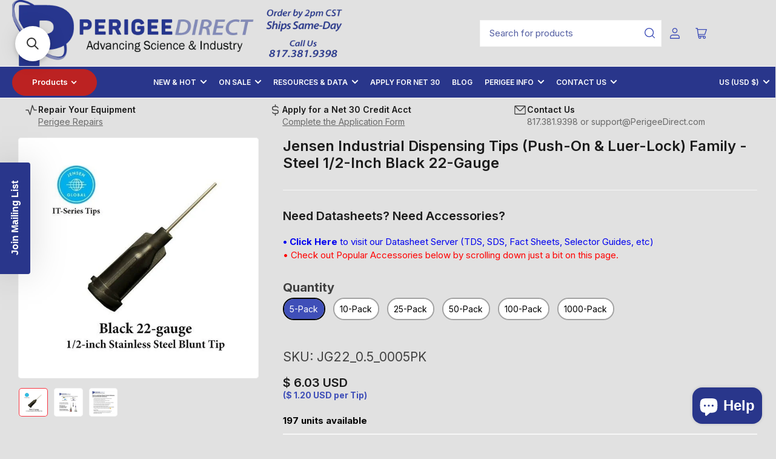

--- FILE ---
content_type: text/css
request_url: https://www.perigeedirect.com/cdn/shop/t/60/assets/base.css?v=138352269456179668841753338472
body_size: 17756
content:
/** Shopify CDN: Minification failed

Line 5152:32 Expected ":"
Line 5153:14 Expected ":"
Line 5154:28 Expected ":"
Line 5338:20 Expected identifier but found "!"
Line 5403:4 Expected identifier but found "56"
Line 5483:79 Expected ":"

**/
/* -----------------------------------------
Table of contents
--------------------------------------------

1. CSS Variables - Located in /snippets/head-css.liquid
2. Color Groups / Variations
3. Accessibility
4. General Styles / Normalization
  4.1 Base typography
  4.2 Elements
    4.2.1 Lists
    4.2.2 Blockquotes    4.2.3 Tables
    4.2.4 Code
    4.2.5 Various
  4.3 Images
  4.4 Embeds and iframes
  4.5 Forms
  4.6 Buttons
  4.7 Rich text
5. Utilities
  5.1 Visibility classes
  5.2 Global loading components
  5.3 Aspect ratio
  5.4 Border visibility
6. Global layout
    6.1 Layout
    6.2 Grid
    6.3 Page titles
    6.4 Section generic styles
    6.5 Box alignment
7. Global sections
  7.1 Announcement bar
  7.2 Header
    7.2.1 Sticky header
    7.2.3 Global search
    7.2.4 Standalone mega menu
    7.2.5 Navigation
    7.2.6 Header mobile actions
    7.2.7 Mobile navigation
  7.3 Secondary announcement bar
8. Global components
  8.1 Component - Angle
  8.2 Component - Badges
  8.3 Component - Quantity
  8.4 Component - Social icons
  8.5 Component - Dropdown modal

  File: base.css
    Included in: layout/theme.liquid, layout/password.liquid, layout/gift_card.liquid

  File: component-breadcrumb.css
    Included in: snippets/breadcrumb.liquid

  File: component-button-top.css
    Included in: sections/footer.liquid

  File: component-card.css
    Included in: sections/blog-posts.liquid, sections/tabbed-product-lists.liquid,
      sections/featured-collection.liquid, sections/main-blog.liquid,
      sections/main-collection-product-grid.liquid, sections/main-page-brands.liquid,
      sections/main-search.liquid, sections/product-recommendations.liquid,
      sections/banner-list.liquid, sections/collection-list.liquid,
      sections/main-list-collections.liquid, sections/tabbed-collection.lists.liquid,
      sections/multicolumn.css

  File: component-cart.css
    Included in: sections/main-cart-footer.liquid, sections/main-cart-items.liquid

  File: component-cart-items.css
    Included in: sections/main-cart-items.liquid, snippets/header-mini-cart.liquid

  File: component-countdown.css
    Included in: snippets/featured-collection-countdown.liquid

  File: component-deferred-media.css
    Included in: sections/featured-product.liquid, sections/main-product.liquid,
      sections/media-with-text.liquid, sections/video.liquid

  File: component-discounts.css
    Included in: sections/main-cart-footer.liquid, sections/main-cart-items.liquid,
       sections/main-customers-order.liquid

  File: component-drawer.css
    Included in: sections/main-product.liquid, snippets/header-mini-cart.liquid

  File: component-dropdown.css
    Included in: snippets/dropdown-language.liquid, snippets/dropdown-region.liquid

  File: component-facets.css
    Included in: sections/main-collection-product-grid.liquid,
       sections/main-product.liquid, sections/main-search.liquid

  File: component-header-mini-cart.css
    Included in: snippets/header-mini-cart.liquid

  File: component-list-payment.css
    Included in: sections/footer.liquid

  File: component-model-viewer-ui.css
    Included in: sections/featured-product.liquid, sections/main-product.liquid

  File: component-pagination.css
    Included in: snippets/pagination.liquid

  File: component-pickup-availability.css
    Included in: sections/main-product.liquid

  File: component-pills.css
    Included in: sections/banner-list.liquid, sections/brands.liquid,
       sections/collection-list.liquid, sections/tabbed-product-lists.liquid,
       sections/featured-collection.liquid, sections/tabbed-collection-lists

  File: component-predictive-search.css
    Included in: sections/header.liquid

  File: component-price.css
    Included in: sections/tabbed-product-lists.liquid, sections/featured-collection.liquid,
       sections/main-cart-items.liquid, sections/main-collection-product-grid.liquid,
       sections/main-product.liquid, sections/main-search.liquid, sections/product-recommendations.liquid

  File: component-rating.css
    Included in: sections/featured-product.liquid, sections/main-product.liquid,
       snippets/card-product.liquid

  File: component-reviews.css
    Included in: main-product.liquid

  File: component-scroller.css
    Included in: sections/banner-list.liquid, sections/brands.liquid,
      sections/collection-list.liquid, sections/tabbed-product-lists.liquid,
      sections/featured-collection-liquid, sections/product-recommendations.liquid,
      sections/tabbed-collection-lists.liquid

  File: component-tabs.css
    Included in: section/tabbed-product-lists.liquid, sections/main-product.liquid,
      sections/featured-product.liquid, tabbed-collection-lists.liquid

  File: component-tooltip.css
    Included in: sections/filters.liquid

  File: component-video-media.css
    Included in: snippets/video.liquid

  File: flickity.css
    Included in: sections/banner-list.liquid, sections/brands.liquid,
      sections/collection-list.liquid, sections/tabbed-product-lists.liquid
      sections/featured-collection.liquid, sections/slideshow.liquid

  File: section-blog-post.css
    Included in: sections/main-article.liquid

  File: section-call-to-action.css
    Included in: sections/call-to-action.liquid

  File: section-featured-collection.css
    Included in: sections/featured-collection.liquid

  File: section-features.css
    Included in: sections/features.liquid

  File: section-filters.css
    Included in: sections/filters.liquid

  File: section-footer.css
    Included in: sections/footer.liquid

  File: section-main-blog.css
    Included in: sections/main-blog.liquid

  File: section-main-product.css
    Included in: sections/featured-product.liquid, sections/main-product.liquid

  File: section-map.css
    Included in: sections/map.liquid

  File: section-media-with-text.css
    Included in: sections/media-with-text.liquid

  File: section-multicolumn.css
    Included in: sections/multicolumn.liquid

  File: section-rich-text.css
    Included in: sections/rich-text.liquid

  File: section-slideshow.css
    Included in: sections/slideshow.liquid

  File: section-video.css
    Included in: sections/media-with-text.liquid, sections/video.liquid

  File: section-video-modal.css
    Included in: sections/video-modal.liquid

  File: template-404.css
    Included in: sections/main-404.liquid

  File: template-collection.css
    Included in: sections/main-collection-product-grid.liquid, sections/main-search.liquid

  File: template-customer.css
    Included in: sections/main-customers-account.liquid, sections/main-customers-activate-account.liquid,
      sections/main-customers-addresses.liquid, sections/main-customers-login.liquid, sections/main-customers-order.liquid,
      sections/main-customers-register.liquid, sections/main-customers-reset-password.liquid

  File: template-giftcard.css
    Included in: templates/gift_card.liquid

  File: template-password.css
    Included in: layout/password.liquid

----------------------------------------- */

/* -----------------------------------------
  1. CSS Variables
  - Located in snippets/head-css.liquid
----------------------------------------- */

/* -----------------------------------------
  2. Color groups / Variations
----------------------------------------- */
:root,
.color-background-1 {
  --color-foreground: var(--color-base-text);
  --color-foreground-alt: var(--color-base-text-alt);
  --color-background: var(--color-base-background-1);
  --color-border: rgb(var(--color-base-border));
  --color-box-shadow: rgba(var(--color-base-border), .3);
  --color-accent-1: var(--color-base-accent-1);
  --color-accent-2: var(--color-base-accent-2);
  --color-button: var(--color-buttons-primary-background, var(--color-base-accent-1));
  --color-button-text: var(--color-buttons-primary-text, var(--color-base-accent-1-text));
}

.color-background-2 {
  --color-foreground: var(--color-base-text);
  --color-foreground-alt: var(--color-base-text-alt);
  --color-background: var(--color-base-background-2);
  --color-border: rgb(var(--color-base-border));
  --color-box-shadow: rgba(var(--color-base-border), .3);
  --color-accent-1: var(--color-base-accent-1);
  --color-accent-2: var(--color-base-accent-2);
  --color-button: var(--color-buttons-primary-background, var(--color-base-accent-1));
  --color-button-text: var(--color-buttons-primary-text, var(--color-base-accent-1-text));
}

.color-accent-1 {
  --color-foreground: var(--color-base-accent-1-text);
  --color-foreground-alt: var(--color-base-accent-1-text);
  --color-background: var(--color-base-accent-1);
  --color-border: rgba(var(--color-base-accent-3-text), .2);
  --color-box-shadow: rgba(var(--color-base-border), .05);
  --color-accent-1: var(--color-base-accent-1-text);
  --color-accent-2: var(--color-base-accent-2);
  --color-button: var(--color-base-accent-2);
  --color-button-text: var(--color-base-accent-2-text);
}

.color-accent-2 {
  --color-foreground: var(--color-base-accent-2-text);
  --color-foreground-alt: var(--color-base-accent-2-text);
  --color-background: var(--color-base-accent-2);
  --color-border: rgba(var(--color-base-accent-2-text), .1);
  --color-box-shadow: rgba(var(--color-base-border), .05);
  --color-accent-1: var(--color-base-accent-1-text);
  --color-accent-2: var(--color-base-accent-1);
  --color-button: var(--color-base-accent-1);
  --color-button-text: var(--color-base-accent-1-text);
}

.color-accent-3 {
  --color-foreground: var(--color-base-accent-3-text);
  --color-foreground-alt: var(--color-base-accent-3-text);
  --color-background: var(--color-base-accent-3);
  --color-border: rgba(var(--color-base-accent-3-text), .1);
  --color-box-shadow: rgba(var(--color-base-border), .05);
  --color-accent-1: var(--color-base-accent-1-text);
  --color-accent-2: var(--color-base-accent-1);
  --color-button: var(--color-base-accent-1);
  --color-button-text: var(--color-base-accent-1-text);
}

body,
.color-background-1,
.color-background-2,
.color-accent-1,
.color-accent-2,
.color-accent-3 {
  color: rgb(var(--color-foreground));
  background-color: rgb(var(--color-background));
}

/* -----------------------------------------
  3. Accessibility
----------------------------------------- */
/*
  Focus ring - default (with offset)
*/
*:focus {
  outline: 0;
  box-shadow: none;
}

*:focus-visible {
  outline-offset: 0.3rem;
  outline: 0.2rem solid rgba(var(--color-foreground), 0.85);
  box-shadow: 0 0 0 0.3rem rgba(var(--color-background, 0.5)), 0 0 0.85rem 0.4rem rgba(var(--color-foreground), 0.3);
}

/* Fallback - for browsers that don't support :focus-visible, a fallback is set for :focus */
.focused,
.no-js *:focus {
  outline: 0.2rem solid rgba(var(--color-foreground), 0.85);
  outline-offset: 0.3rem;
  box-shadow: 0 0 0 0.3rem rgba(var(--color-background, 0.5)), 0 0 0.85rem 0.4rem rgba(var(--color-foreground), 0.3);
}

/* Negate the fallback side-effect for browsers that support :focus-visible */
.no-js *:focus:not(:focus-visible) {
  outline: 0;
  box-shadow: none;
}

/*
  Focus ring - inset
*/
.focus-inset:focus-visible {
  outline: 0.2rem solid rgba(var(--color-foreground), 0.85);
  outline-offset: -0.2rem;
  box-shadow: 0 0 0.2rem 0 rgba(var(--color-foreground), 0.3);
}

.focused.focus-inset,
.no-js .focus-inset:focus {
  outline: 0.2rem solid rgba(var(--color-foreground), 0.85);
  outline-offset: -0.2rem;
  box-shadow: 0 0 0.2rem 0 rgba(var(--color-foreground), 0.3);
}

.no-js .focus-inset:focus:not(:focus-visible) {
  outline: 0;
  box-shadow: none;
}

/*
  Focus ring - none
*/

/* Dangerous for a11y - Use with care */
.focus-none {
  outline: 0 !important;
}

.focus-offset:focus-visible {
  outline: 0.2rem solid rgba(var(--color-foreground), 0.85);
  outline-offset: 1rem;
  box-shadow: 0 0 0 0.3rem rgba(var(--color-background, 0.5)), 0 0 0.85rem 0.4rem rgba(var(--color-foreground), 0.3);
}

.focus-offset.focused,
.no-js .focus-offset:focus {
  outline: 0.2rem solid rgba(var(--color-foreground), 0.85);
  outline-offset: 1rem;
  box-shadow: 0 0 0 0.3rem rgba(var(--color-background, 0.5)), 0 0 0.85rem 0.4rem rgba(var(--color-foreground), 0.3);
}

.no-js .focus-offset:focus:not(:focus-visible) {
  outline: 0;
  box-shadow: none;
}

[tabindex="-1"]:focus {
  outline: none !important;
}

/*
  Skip to content
*/
.skip-link {
  left: -9999rem;
  top: 0;
  z-index: 100000;
  background-color: #000;
  color: #fff;
}

.skip-link:focus {
  position: fixed;
  display: block;
  left: 0;
  top: 0;
  right: auto;
  font-size: calc(var(--font-body-scale) * 1.5rem);
  padding: 1.2rem 3rem;
  font-weight: var(--font-bolder-weight);
  text-decoration: none;
  line-height: normal;
  z-index: 100000;
  outline: 0.2rem solid rgba(var(--color-foreground), 0.4);
  outline-offset: 0.3rem;
}

/* -----------------------------------------
  4. General styles / Normalization
----------------------------------------- */
html {
  box-sizing: border-box;
  -ms-overflow-style: scrollbar;
  -webkit-tap-highlight-color: rgba(0, 0, 0, 0);
  height: 100%;
  font-size: calc(var(--font-body-scale) * 62.5%);
  scroll-behavior: smooth;
  line-height: 1.15;
  -webkit-text-size-adjust: 100%;
}

* {
  box-sizing: inherit;
}

*::before,
*::after {
  box-sizing: inherit;
}

/* 4.1 Base typography
=================================== */
body {
  min-height: 100%;
  font-size: 1.5rem;
  line-height: calc(1 + 0.5 / var(--font-body-scale));
  font-family: var(--font-body-family);
  font-style: var(--font-body-style);
  font-weight: var(--font-body-weight);
  text-transform: none;
  -webkit-font-smoothing: antialiased;
  -moz-osx-font-smoothing: grayscale;
  word-wrap: break-word;
  overflow-wrap: break-word;
  margin: 0;
}

h1, h2, h3, h4, h5, h6,
.h1, .h2, .h3, .h4, .h5,
.widget-title {
  margin: 0 0 var(--spacing-base-1);
  text-rendering: optimizeLegibility;
  font-family: var(--font-heading-family);
  font-style: var(--font-heading-style);
  font-weight: var(--font-heading-weight);
  color: rgb(var(--color-foreground-alt));
  line-height: calc(1 + 0.2 / max(1, var(--font-heading-scale)));
  word-break: break-word;
}

.h1, h1 {
  font-size: calc(var(--font-heading-scale) * 2.4rem);
}

@media (min-width: 750px) {
  .h1, h1 {
    font-size: calc(var(--font-heading-scale) * 2.4rem);
  }
}

.h2, h2 {
  font-size: calc(var(--font-heading-scale) * 2rem);
}

@media (min-width: 750px) {
  .h2, h2 {
    font-size: calc(var(--font-heading-scale) * 2.2rem);
  }
}

.h3, h3 {
  font-size: calc(var(--font-heading-scale) * 1.8rem);
}

@media (min-width: 750px) {
  .h3, h3 {
    font-size: calc(var(--font-heading-scale) * var(--spacing-base-1));
  }
}

.h4, h4 {
  font-size: calc(var(--font-heading-scale) * 1.6rem);
}

@media (min-width: 750px) {
  .h4, h4 {
    font-size: calc(var(--font-heading-scale) * 1.8rem);
  }
}

.h5, h5 {
  font-size: calc(var(--font-heading-scale) * 1.5rem);
}

@media (min-width: 750px) {
  .h5, h5 {
    font-size: calc(var(--font-heading-scale) * 1.6rem);
  }
}

.widget-title, .h6, h6 {
  font-size: calc(var(--font-heading-scale) * 1.4rem);
}

p {
  margin: 0 0 var(--spacing-base-1);
}

strong {
  font-weight: var(--font-bolder-weight);
}

a {
  text-decoration: none;
}

a:hover {
  text-decoration: none;
}

small {
  font-size: 80%;
}

sub,
sup {
  font-size: 75%;
  line-height: 0;
  position: relative;
  vertical-align: baseline;
}

sub {
  bottom: -0.25em;
}

sup {
  top: -0.5em;
}

.link-text {
  color: currentColor;
  text-underline-offset: 0.3rem;
  text-decoration-thickness: 0.1rem;
  transition: text-decoration .18s ease;
  text-decoration-color: transparent;
}

.link-text:hover {
  color: rgb(var(--color-accent-1));
  text-decoration: underline;
}

.link-text-primary {
  color: rgb(var(--color-accent-1));
  text-underline-offset: 0.3rem;
  text-decoration-thickness: 0.1rem;
  transition: text-decoration .18s ease;
  text-decoration-color: transparent;
}

.link-text-primary:hover {
  text-decoration: underline;
}

.link-text-secondary {
  color: rgb(var(--color-accent-1));
  text-underline-offset: 0.3rem;
  text-decoration-thickness: 0.1rem;
  transition: text-decoration .18s ease;
  text-decoration-color: transparent;
  font-weight: var(--font-bolder-weight);
}

.link-text-secondary:hover {
  text-decoration: underline;
}

.typography-body {
  font-family: var(--font-body-family);
  font-style: var(--font-body-style);
  font-weight: var(--font-body-weight);
}

.typography-headings {
  font-family: var(--font-heading-family);
  font-style: var(--font-heading-style);
  font-weight: var(--font-heading-weight);
}

/* 4.2 Elements
=================================== */

/* 4.2.1 Lists */
ul,
ol {
  padding-left: 20px;
  margin: 0 0 var(--spacing-base-1) 0;
}

ul ul,
ul ol,
ol ul,
ol ol {
  margin-bottom: 0;
}

ul li,
ol li {
  padding-bottom: 0.25rem;
}

ul {
  list-style: disc;
}

ol {
  list-style: decimal;
}

.list-inline-menu {
  display: flex;
  list-style: none;
  margin: 0;
  padding: 0;
  grid-gap: 2rem;
}

.list-inline-menu li {
  padding: 0;
}

.list-unstyled {
  margin: 0;
  padding: 0;
  list-style: none;
}

dl {
  margin: 0 0 var(--spacing-base-1);
}

dt {
  font-weight: var(--font-bolder-weight);
}

dd {
  margin: 0 0 15px;
}

/* 4.2.2 Blockquotes */
blockquote {
  margin: 0 0 var(--spacing-base-1);
  font-weight: var(--font-bolder-weight);
}

blockquote p {
  margin: 0 0 1rem;
}

blockquote cite {
  display: block;
  margin: 10px 0 0;
  font-size: calc(var(--font-body-scale) * 1.4rem);
  font-weight: 400;
  font-style: normal;
}

/* 4.2.3 Tables */
table {
  margin: 0 0 var(--spacing-base-1);
  border-collapse: collapse;
  border-spacing: 0;
  width: 100%;
}

th,
td {
  border: 1px solid var(--color-border);
  padding: 1rem;
}

caption,
th,
td {
  text-align: left;
  vertical-align: middle;
}

th {
  border-width: 0.1rem;
  font-weight: var(--font-bolder-weight);
}

td {
  border-width: 0.1rem;
}

/* 4.2.4 Code */
code,
kbd,
tt,
var,
samp,
pre {
  font-family: monospace, serif;
  -webkit-hyphens: none;
  hyphens: none;
  font-style: normal;
  font-size: calc(var(--font-body-scale) * 1.5rem);
}

pre {
  margin: 0 0 var(--spacing-base-1);
  padding: 1.5rem;
  border: 0.1rem solid var(--color-border);
  overflow: auto;
}

/* 4.2.5 Various */
address {
  margin: 0 0 var(--spacing-base-1);
  font-style: normal;
  line-height: inherit;
}

abbr,
abbr[title] {
  text-decoration: none;
  border: 0;
}

mark {
  color: inherit;
  font: inherit;
  background: none;
}

hr {
  margin: var(--spacing-base-1) 0;
  display: block;
  clear: both;
  box-sizing: content-box;
  overflow: visible;
  height: 0.1rem;
  border: 0;
  background: var(--color-border);
}

a:empty,
ul:empty,
dl:empty,
section:empty,
article:empty,
p:empty,
h1:empty,
h2:empty,
h3:empty,
h4:empty,
h5:empty,
h6:empty,
body > div:empty {
  display: none;
}

a,
area,
button,
[role=button],
input,
label,
select,
summary,
textarea {
  touch-action: manipulation;
}

details > * {
  box-sizing: border-box;
}

/* 4.3 Images
=================================== */
figure {
  margin: 0;
}

img {
  display: inline-block;
  vertical-align: middle;
  max-width: 100%;
  height: auto;
}

/* 4.4 Embeds and iframes
=================================== */
embed,
iframe,
object,
video,
audio {
  margin: 0 0 var(--spacing-base-1);
  max-width: 100%;
  border: 0;
}

p > embed,
p > iframe,
p > object,
p > audio,
p > video,
span > embed,
span > iframe,
span > object,
span > audio,
span > video {
  margin-bottom: 0;
}

.video-wrapper {
  position: relative;
  cursor: pointer;
}

.video-wrapper::after {
  content: "";
  display: block;
  padding-bottom: 56.25%; /* 16:9 */
}

.video-wrapper iframe {
  position: absolute;
  top: 0;
  left: 0;
  width: 100%;
  height: 100%;
}

.video-wrapper iframe:not([src]) {
  pointer-events: none;
}

/* 4.5 Forms
=================================== */
label,
.label,
legend {
  display: block;
  margin: 0 0 .8rem;
  line-height: normal;
  cursor: pointer;
  font-size: calc(var(--font-body-scale) * 1.4rem);
  font-weight: var(--font-bolder-weight);
  color: rgb(var(--color-foreground));
}

.label-with-action {
  display: flex;
  align-items: center;
  margin: 0 0 0.8rem;
  line-height: normal;
}

.label-with-action label,
.label-with-action .label {
  margin: 0;
}

.label-with-action > a:last-child {
  margin-left: auto;
}

.label-with-tooltip {
  display: flex;
  grid-gap: 1rem;
  align-items: center;
  margin: 0 0 .8rem;
}

.label-with-tooltip label,
.label-with-tooltip .label {
  margin: 0;
  flex: auto;
}

.label-with-tooltip .tooltip {
  margin-left: auto;
  flex: none;
}

input[type=text],
input[type=email],
input[type=number],
input[type=password],
input[type=date],
input[type=datetime],
input[type=time],
input[type=search],
input[type=url],
input[type=tel],
input[type=color],
textarea,
select {
  font-size: calc(var(--font-body-scale) * 1.4rem);
  font-family: inherit;
  -webkit-appearance: none;
  appearance: none;
  background-color: rgb(var(--color-base-background-2));
  color: rgb(var(--color-base-text));
  padding: 0.5rem 1.5rem;
  width: 100%;
  box-sizing: border-box;
  border-radius: var(--inputs-radius);
  height: 4.2rem;
  min-height: calc(var(--inputs-border-width) * 2);
  min-width: calc(7rem + var(--inputs-border-width) * 2);
  position: relative;
  border: var(--inputs-border-width) solid var(--color-border);
  transition: box-shadow 0.18s ease;
}

input[type=text]:focus,
input[type=email]:focus,
input[type=number]:focus,
input[type=password]:focus,
input[type=date]:focus,
input[type=datetime]:focus,
input[type=time]:focus,
input[type=search]:focus,
input[type=url]:focus,
input[type=tel]:focus,
input[type=color]:focus,
textarea:focus,
select:focus {
  outline: none;
  box-shadow: none;
}

input[type=text]:hover,
input[type=text]:focus-visible,
input[type=email]:hover,
input[type=email]:focus-visible,
input[type=number]:hover,
input[type=number]:focus-visible,
input[type=password]:hover,
input[type=password]:focus-visible,
input[type=date]:hover,
input[type=date]:focus-visible,
input[type=datetime]:hover,
input[type=datetime]:focus-visible,
input[type=time]:hover,
input[type=time]:focus-visible,
input[type=search]:hover,
input[type=search]:focus-visible,
input[type=url]:hover,
input[type=url]:focus-visible,
input[type=tel]:hover,
input[type=tel]:focus-visible,
input[type=color]:hover,
input[type=color]:focus-visible,
textarea:hover,
textarea:focus-visible,
select:hover,
select:focus-visible {
  outline: 0;
  box-shadow: 0 0 0 var(--inputs-border-width) rgba(var(--color-foreground));
}

input[disabled],
textarea[disabled],
select[disabled] {
  opacity: .7;
  cursor: not-allowed;
}

input[disabled]:hover,
textarea[disabled]:hover,
select[disabled]:hover {
  box-shadow: none;
}

input[type=file] {
  height: auto;
}

select {
  -webkit-appearance: none;
  appearance: none;
  background-clip: padding-box;
  background-image: linear-gradient(45deg, transparent 50%, currentColor 50%), linear-gradient(135deg, currentColor 50%, transparent 50%);
  background-position: calc(100% - 20px) 50%, calc(100% - 15px) 50%;
  background-size: 5px 5px, 5px 5px;
  background-repeat: no-repeat;
  max-width: 100%;
  font-family: var(--font-body-family);
  font-style: var(--font-body-style);
  font-weight: var(--font-body-weight);
  padding-right: 3.2rem;
}

select {
  text-transform: none;
}

select[size],
select[multiple] {
  height: auto;
}

.select-custom {
  position: relative;
}

.select-custom select {
  position: absolute;
  width: 100%;
  height: 100%;
  background: none;
  box-shadow: none;
}

.select-custom label {
  pointer-events: none;
  background-color: rgb(var(--color-base-background-2));
  color: rgb(var(--color-base-text));
  font-size: calc(var(--font-body-scale) * 1.4rem);
  padding: 0.5rem 1.5rem;
  width: 100%;
  box-sizing: border-box;
  display: flex;
  align-items: center;
  border-radius: var(--inputs-radius);
  height: 4.2rem;
  min-height: calc(var(--inputs-border-width) * 2);
  min-width: calc(7rem + var(--inputs-border-width) * 2);
  position: relative;
  border: var(--inputs-border-width) solid var(--color-border);
  transition: box-shadow 0.18s ease;
  background-image: linear-gradient(45deg, transparent 50%, currentColor 50%), linear-gradient(135deg, currentColor 50%, transparent 50%);
  background-position: calc(100% - 20px) 50%, calc(100% - 15px) 50%;
  background-size: 5px 5px, 5px 5px;
  background-repeat: no-repeat;
  max-width: 100%;
  font-family: var(--font-body-family);
  font-style: var(--font-body-style);
  font-weight: var(--font-body-weight);
  padding-right: 3.2rem;
  white-space: nowrap;
  margin: 0;
}

.select-custom label:focus {
  outline: none;
}

.select-custom label:hover,
.select-custom label:focus-visible {
  outline: 0;
  box-shadow: 0 0 0 calc(0.1rem + var(--inputs-border-width)) rgba(var(--color-foreground));
}

.input-group {
  margin-bottom: var(--spacing-base-1);
  position: relative;
}

input[type=search] {
  box-sizing: border-box;
  -webkit-appearance: none;
  appearance: none;
}

input[type="search"]::-webkit-search-decoration,
input[type="search"]::-webkit-search-cancel-button,
input[type="search"]::-webkit-search-results-button,
input[type="search"]::-webkit-search-results-decoration {
  display: none;
}

textarea {
  padding: 1.5rem;
  height: auto;
  resize: vertical;
}

input[type=checkbox],
input[type=radio] {
  margin: 0 2px 0 0;
  line-height: normal;
  width: auto;
  height: auto;
  flex: none;
  vertical-align: top;
  accent-color: rgb(var(--color-accent-1));
}

fieldset {
  margin: 0 0 var(--spacing-base-1);
  padding: 0;
  border: 0;
  min-width: 0;
}

input[type=date] {
  -webkit-appearance: none;
  appearance: none;
}

/* Placeholder text color */
::-webkit-input-placeholder {
  font-weight: 400;
  opacity: 0.8;
  color: currentColor;
}

:-moz-placeholder {
  font-weight: 400;
  opacity: 0.8;
  color: currentColor;
}

::-moz-placeholder {
  font-weight: 400;
  opacity: 0.8;
  color: currentColor;
}

:-ms-input-placeholder {
  font-weight: 400;
  opacity: 0.8;
  color: currentColor;
}

.field {
  margin-bottom: 2.5rem;
  position: relative;
}

.field-checkbox,
.field-radio {
  display: inline-flex;
  align-items: center;
}

.field-checkbox label,
.field-checkbox .label,
.field-radio label,
.field-radio .label {
  margin: 0;
}

.field-checkbox input,
.field-radio input {
  margin-right: 0.5rem;
}

.field-error {
  display: block;
  margin-top: 0.5rem;
}

.form-message {
  display: flex;
  align-items: center;
  line-height: 1;
  font-size: calc(var(--font-body-scale) * 1.3rem);
}

.form-message svg {
  width: 1.6rem;
  height: 1.6rem;
  margin-right: 0.5rem;
}

.form-message svg path {
  fill: rgb(var(--color-foreground));
}

.field-error .form-message svg path {
  fill: var(--color-error);
}

.field-error .form-message {
  color: var(--color-error);
}

.form-status {
  display: block;
  padding: 2rem;
  margin-bottom: 2rem;
  border-radius: var(--border-radius-base);
  font-size: calc(var(--font-body-scale) * 1.4rem);
}

.form-status a {
  text-underline-offset: 0.3rem;
  text-decoration-thickness: 0.1rem;
  text-decoration: underline;
  color: currentColor;
}

.form-status svg {
  width: 1.6rem;
  height: 1.6rem;
}

.form-status svg path {
  fill: currentColor;
}

.form-status .errors ul {
  margin: 0;
  padding: 0;
  list-style: none;
}

.form-status-title {
  display: flex;
  align-items: center;
  color: currentColor;
  margin-bottom: 1rem;
  font-size: calc(var(--font-heading-scale) * 1.4rem);
  font-weight: normal;
}

.form-status-title svg {
  margin-right: 0.5rem;
}

.form-status-list {
  margin: 0;
  padding: 0;
  list-style: none;
}

.form-status-success {
  background: var(--color-success-background);
  color: var(--color-success);
}

.form-status-error {
  background: var(--color-error-background);
  color: var(--color-error);
}

.form-status-warning {
  background: var(--color-warning-background);
  color: var(--color-warning);
}

/* 4.6 Buttons
=================================== */
button,
[type=button],
[type=reset],
[type=submit] {
  font-family: inherit;
  -webkit-appearance: button;
}

.button,
.shopify-challenge__button {
  font-family: var(--font-buttons-family);
  cursor: pointer;
  display: inline-flex;
  justify-content: center;
  align-items: center;
  padding: 1.4rem 1.5rem;
  text-decoration: none;
  background-color: rgb(var(--color-button));
  border: 0.1rem solid rgb(var(--color-button));
  color: rgb(var(--color-button-text));
  min-width: 14rem;
  height: auto;
  font-size: calc(var(--font-body-scale) * 1.4rem);
  line-height: calc(1 / var(--font-body-scale));
  border-radius: var(--buttons-radius);
  font-weight: var(--font-bolder-weight);
  word-break: break-word;
}

.setting-buttons-outline .button:not(.button-solid),
.setting-buttons-outline .shopify-challenge__button:not(.button-solid) {
  background-color: transparent;
  color: rgb(var(--color-button));
}

@media (min-width: 990px) {
  .button,
  .shopify-challenge__button {
    padding: 1.4rem 2.5rem;
  }

  .button-large-desktop {
    padding: 1.9rem 3.2rem;
    min-width: 19rem;
  }
}

.button svg {
  width: 1.8rem;
  height: 1.8rem;
  line-height: 0;
  margin-left: 0.5rem;
}

.button svg path {
  fill: currentColor;
}

.button.icon-left svg {
  margin-left: 0;
  margin-right: 0.5rem;
}

.button .angle {
  width: 0.9em;
  height: 0.9em;
  margin-left: 0.5rem;
  color: currentColor;
  position: relative;
  flex: none;
}

.button .angle-down {
  top: -1px;
}

.button.loading {
  color: transparent !important;
  position: relative;
  pointer-events: none;
}

.button.loading .button-overlay-spinner {
  position: absolute;
  top: 50%;
  left: 50%;
  transform: translate(-50%, -50%);
  height: 100%;
  width: 100%;
  display: flex;
  align-items: center;
  justify-content: center;
}

.button.loading .button-overlay-spinner [class^=spinner] {
  border-color: rgba(var(--color-button-text), 0.35);
  border-top-color: rgba(var(--color-button-text), 0.75);
}

.button-secondary.loading .button-overlay-spinner [class^=spinner] {
  border-color: rgba(var(--color-buttons-secondary-text), 0.35);
  border-top-color: rgba(var(--color-buttons-secondary-text), 0.75);
}

.button-secondary, .recommendation-modal__button {
  color: rgb(var(--color-buttons-secondary-text)) !important;
  background-color: rgb(var(--color-buttons-secondary-background)) !important;
  border-color: rgb(var(--color-buttons-secondary-background)) !important;
}

.button-outline.button-secondary:not(.button-solid),
.setting-buttons-outline .button-secondary:not(.button-solid) {
  background-color: transparent;
  color: rgb(var(--color-buttons-secondary-background));
  border-color: rgb(var(--color-buttons-secondary-background));
}

.button-outline.button-secondary.loading .button-overlay-spinner [class^=spinner],
.setting-buttons-outline .button-secondary:not(.button-solid).loading .button-overlay-spinner [class^=spinner] {
  border-color: rgba(var(--color-buttons-secondary-background), 0.35);
  border-top-color: rgba(var(--color-buttons-secondary-background), 0.75);
}

.button-tertiary {
  background: rgb(var(--color-background));
  color: rgb(var(--color-foreground-alt));
  border-color: var(--color-border);
}

.setting-buttons-outline .button-tertiary:not(.button-solid) {
  background: transparent;
  color: currentColor;
}

.button-outline {
  background-color: transparent;
  color: rgb(var(--color-button));
}

.button-outline.loading .button-overlay-spinner [class^=spinner] {
  border-color: rgba(var(--color-button), 0.5);
  border-top-color: rgba(var(--color-button), 0.95);
}

.button-outline:disabled {
  opacity: .7;
}

.button-form-input {
  background-color: rgb(var(--color-base-background-2));
  color: rgb(var(--color-foreground));
  border: var(--inputs-border-width) solid var(--color-border);
  border-radius: var(--inputs-radius);
  box-shadow: none;
  font-size: calc(var(--font-body-scale) * 1.4rem);
  padding: 0.5rem 1.5rem;
  height: 4.2rem;
  justify-content: start;
  transition: box-shadow 0.18s ease;
  font-family: inherit;
  text-transform: none;
  font-weight: normal
}

.button-form-input:hover {
  box-shadow: none;
}

.button-form-input:focus {
  outline: none;
}

.button-form-input:hover,
.button-form-input:focus-visible {
  outline: 0;
  box-shadow: 0 0 0 var(--inputs-border-width) rgba(var(--color-foreground));
}

.button-text-link {
  font-size: inherit;
  color: rgb(var(--color-accent-1));
  background: none;
  box-shadow: none;
  border: 0;
  cursor: pointer;
  text-underline-offset: 0.3rem;
  text-decoration-thickness: 0.1rem;
  transition: text-decoration .18s ease;
  text-decoration-color: transparent;
}

[class*="color-accent-"] .button-text-link {
  color: currentColor;
}

[class*="color-background-"] .button-text-link {
  color: rgb(var(--color-accent-1));
}

.button-text-link:hover {
  text-decoration: underline;
}

.button[aria-disabled=true],
.button.disabled {
  cursor: not-allowed;
  opacity: 0.8;
}

input[type=submit]:disabled,
button:disabled {
  cursor: not-allowed;
  opacity: 0.8;
}

.button-block {
  width: 100%;
}

div.shopify-payment-button__button,
button.shopify-payment-button__button {
  border-radius: var(--buttons-radius);
  font-size: calc(var(--font-body-scale) * 1.4rem);
  line-height: calc(1 / var(--font-body-scale));
  min-height: 44px;
  font-weight: var(--font-bolder-weight);
}

div.shopify-payment-button__button--branded,
button.shopify-payment-button__button--branded {
  overflow: hidden;
}

button.shopify-payment-button__button--unbranded {
  color: rgb(var(--color-buttons-primary-text, var(--color-base-accent-1-text)));
  background-color: rgb(var(--color-buttons-primary-background, var(--color-accent-1)));
  font-family: var(--font-buttons-family);
}

button.shopify-payment-button__button--unbranded:hover:not([disabled]) {
  background-color: rgb(var(--color-buttons-primary-background));
}

.setting-buttons-outline button.shopify-payment-button__button--unbranded {
  background-color: transparent;
  color: rgb(var(--color-buttons-primary-background));
  border: 0.1rem solid rgb(var(--color-buttons-primary-background));
}

.setting-buttons-outline button.shopify-payment-button__button--unbranded:hover:not([disabled]) {
  background-color: transparent;
}

.shopify-payment-button__button--hidden {
  display: none !important;
}

.loading > .button-overlay-spinner {
  display: flex !important;
}

.color-button-background-1 {
  --color-button: var(--color-base-background-1);
  --color-button-text: var(--color-base-text);
}

.color-button-background-2 {
  --color-button: var(--color-base-background-2);
  --color-button-text: var(--color-base-text);
}

.color-button-accent-1 {
  --color-button: var(--color-base-accent-1);
  --color-button-text: var(--color-base-accent-1-text);
}

.color-button-accent-2 {
  --color-button: var(--color-base-accent-2);
  --color-button-text: var(--color-base-accent-2-text);
}

.color-button-accent-3 {
  --color-button: var(--color-base-accent-3);
  --color-button-text: var(--color-base-accent-3-text);
}

.color-button-button-primary {
  --color-button: var(--color-buttons-primary-background, var(--color-base-accent-1));
  --color-button-text: var(--color-buttons-primary-text, var(--color-base-accent-1-text));
}

.color-button-button-secondary {
  --color-button: var(--color-buttons-secondary-background, var(--color-base-accent-2));
  --color-button-text: var(--color-buttons-secondary-text, var(--color-base-accent-2-text));
}

/* 4.7 Rich Text
=================================== */
.rte::after {
  clear: both;
  content: "";
  display: block;
}

.rte h1,
.rte h2,
.rte h3,
.rte h4,
.rte h5,
.rte h6 {
  margin: 3rem 0 2rem;
}

.rte a {
  color: rgb(var(--color-accent-1));
  text-underline-offset: 0.3rem;
  text-decoration-thickness: 0.1rem;
  transition: text-decoration .18s ease;
  text-decoration-color: transparent;
  text-decoration: underline;
}

[class*="color-accent-"] .rte a {
  color: currentColor;
}

.rte a:hover {
  text-decoration: underline;
  text-decoration-thickness: 0.2rem;
}

.rte table {
  table-layout: fixed;
}

.rte .table-wrapper {
  max-width: 100%;
  overflow: auto;
}

.rte .table-wrapper table {
  margin: 0;
}

.rte img {
  height: auto;
  max-width: 100%;
  border-radius: var(--border-radius-base);
  margin-bottom: var(--spacing-base-1);
}

.rte ul {
  padding-left: 2rem;
}

.rte li {
  list-style: inherit;
}

.rte li:last-child {
  margin-bottom: 0;
}

.rte blockquote {
  padding: 0 0 0 1.25rem;
  border: 0;
  border-left: 0.5rem solid rgb(var(--color-accent-1));
  text-align: left;
  font-style: normal;
  font-size: calc(var(--font-body-scale) * 1.6rem);
}

.rte blockquote > :last-child {
  margin-bottom: 0;
}

.rte blockquote cite {
  font-size: calc(var(--font-body-scale) * 1rem);
  font-style: normal;
  text-align: inherit;
  margin-top: 0;
}

.rte table,
.rte .table-wrapper,
.rte .video-wrapper {
  margin: 3rem 0;
}

.rte embed,
.rte iframe,
.rte object,
.rte video,
.rte audio {
  margin: 0 0 var(--spacing-base-1);
  max-width: 100%;
  border: 0;
  line-height: 1;
}

.rte p > embed,
.rte p > iframe,
.rte p > object,
.rte p > audio,
.rte p > video,
.rte span > embed,
.rte span > iframe,
.rte span > object,
.rte span > audio,
.rte span > video {
  margin-bottom: 0;
}

.rte > :last-child {
  margin-bottom: 0;
}

/* -----------------------------------------
  5. Utilities
----------------------------------------- */

/* 5.1 Visibility classes
=================================== */
@media (max-width: 1119px) {
  .visible-desktop-up {
    display: none !important;
  }
}

@media (max-width: 989px) {
  .visible-tablet-up {
    display: none !important;
  }
}

@media (max-width: 749px) {
  .visible-mobile-up {
    display: none !important;
  }
}

@media (min-width: 1200px) {
  .hidden-desktop-up {
    display: none !important;
  }
}

@media (min-width: 990px) {
  .hidden-tablet-up {
    display: none !important;
  }
}

@media (min-width: 750px) {
  .hidden-mobile-up {
    display: none !important;
  }
}

@media (min-width: 750px) and (max-width: 989px) {
  .hidden-tablet {
    display: none !important;
  }
}

@media (max-width: 749px) {
  .hidden-mobile {
    display: none !important;
  }
}

html.no-js .no-js-hidden {
  display: none !important;
}

[hidden],
.hidden {
  display: none !important;
}

.visibility-hidden {
  visibility: hidden !important;
}

.visually-hidden {
  position: absolute !important;
  overflow: hidden;
  width: 1px;
  height: 1px;
  margin: -1px;
  padding: 0;
  border: 0;
  clip: rect(0 0 0 0);
  word-wrap: normal !important;
}

.visually-hidden-focusable:active,
.visually-hidden-focusable:focus {
  width: auto;
  height: auto;
  margin: 0;
  overflow: visible;
  clip: auto;
}

.visually-hidden-inline {
  margin: 0;
  height: 1em;
}

/* 5.2 Global loading components
=================================== */
@keyframes rotator {
  0% {
    transform: rotate(0deg);
  }
  100% {
    transform: rotate(359deg);
  }
}

.spinner-lg,
.spinner,
.spinner-sm,
.spinner-xs {
  display: inline-block;
  border: 0 solid rgba(var(--color-accent-1), 0.35);
  border-top-color: rgba(var(--color-accent-1), 0.875);
  border-radius: 100%;
  animation: rotator 0.8s infinite linear;
}

.spinner-lg {
  height: 42px;
  width: 42px;
  border-width: calc(42px / 6.66);
}

.spinner {
  height: 32px;
  width: 32px;
  border-width: calc(32px / 6.66);
}

.spinner-sm {
  height: 26px;
  width: 26px;
  border-width: calc(26px / 6.66);
}

.spinner-xs {
  height: 20px;
  width: 20px;
  border-width: calc(20px / 6.66);
}

/* 5.3 Aspect Ratio (Media / Cards)
=================================== */
.aspect-ratio {
  position: relative;
  display: flex;
  align-items: stretch;
  flex-direction: column;
}

.aspect-ratio::after {
  content: "";
  width: 0;
  height: 0;
  padding-bottom: var(--ratio-percent);
}

.aspect-ratio video,
.aspect-ratio svg,
.aspect-ratio img {
  position: absolute;
  height: 100%;
  width: 100%;
  max-width: 100%;
  max-height: 100%;
  top: 0;
  left: 0;
}

/* 5.4 Border visibility
=================================== */
.border-none {
  border: 0 !important;
}

.border-top-none {
  border-top: 0 !important;
}

.border-right-none {
  border-right: 0 !important;
}

.border-bottom-none {
  border-bottom: 0 !important;
}

.border-left-none {
  border-bottom: 0 !important;
}

/* -----------------------------------------
  6. Global layout
----------------------------------------- */

/* 6.1 Layout
=================================== */
.container {
  max-width: var(--page-width);
  margin: 0 auto;
  padding: 0 1.5rem;
}

.container-full {
  max-width: 100%;
}

.container-min {
  max-width: 52rem;
  padding: 0 1.5rem;
}

@media (min-width: 750px) {
  .container {
    padding: 0 2rem;
  }

  .container-narrow {
    padding: 0 9rem;
  }
}

@media (min-width: 990px) {
  .container-narrow {
    max-width: 70rem;
    padding: 0;
  }

  .container-mid {
    max-width: 82rem;
    padding: 0;
  }
}

/* Page sidebar grid */
.overflow-hidden-mobile {
  overflow: hidden;
}

@media (min-width: 750px) {
  .overflow-hidden-mobile {
    overflow: auto;
  }
}

.overflow-hidden-tablet {
  overflow: hidden;
}

@media (min-width: 990px) {
  .overflow-hidden-tablet {
    overflow: auto;
  }
}

@media (min-width: 990px) {
  .page-layout-with-sidebar {
    display: grid;
    grid-template-areas: "sidebar content";
    grid-column-gap: 3rem;
    grid-template-columns: minmax(22rem, 1fr) 4fr;
  }
}

.page-layout-sidebar {
  grid-area: sidebar;
}

.page-layout-main-content {
  grid-area: content;
}

.page-layout-with-sidebar-drawer .page-layout-sidebar {
  position: fixed;
  top: 0;
  right: 0;
  background: rgb(var(--color-background));
  height: 100vh;
  width: 85vw;
  max-width: 40rem;
  z-index: 60;
  box-shadow: 0 0.2rem 1rem rgba(0, 0, 0, 0.2);
  transform: translateX(calc(100% + 5rem));
  transition: transform 0.2s ease;
}

@media (min-width: 990px) {
  .page-layout-with-sidebar-drawer .page-layout-sidebar {
    position: relative;
    height: auto;
    width: auto;
    max-width: 100%;
    box-shadow: none;
    overflow: visible;
    background: none;
    transform: translateX(0);
    padding: 0;
    z-index: 0;
  }
}

.page-layout-with-sidebar-drawer .page-layout-sidebar-inner {
  position: absolute;
  right: 0;
  top: 0;
  width: 100%;
  height: 100%;
  display: flex;
  flex-direction: column;
  background: rgb(var(--color-base-background-2));
}

@media (min-width: 990px) {
  .page-layout-with-sidebar-drawer .page-layout-sidebar-inner {
    position: static;
    background: none;
  }
}

.page-layout-with-sidebar-drawer .page-layout-sidebar-inner-content {
  flex: 1 1 auto;
  overflow: auto;
  padding: 1.5rem 1.5rem 7.5rem;
  -webkit-overflow-scrolling: touch;
}

@media (min-width: 990px) {
  .page-layout-with-sidebar-drawer .page-layout-sidebar-inner-content {
    padding: 0;
    flex: 0;
    overflow: visible;
  }
}

.page-layout-with-sidebar-drawer .page-layout-sidebar-drawer-footer {
  display: flex;
  grid-gap: 1rem;
  align-items: center;
  justify-content: space-evenly;
  position: -webkit-sticky;
  position: sticky;
  bottom: 0;
  padding: 1.5rem;
  padding-bottom: max(1.5rem, env(safe-area-inset-bottom, 0px) + 1.5rem);
  margin-top: 2rem;
  background: rgb(var(--color-base-background-2));
  box-shadow: 0 -2px 2px rgba(var(--color-foreground), 0.1);
  z-index: 20;
}

.page-layout-with-sidebar-drawer .page-layout-sidebar-drawer-footer > * {
  flex: auto;
  width: 50%;
  margin: 0;
}

.page-layout-with-sidebar-drawer .page-layout-sidebar-drawer-footer > * > .button {
  display: block;
  text-align: center;
}

@media (min-width: 990px) {
  .page-layout-with-sidebar-drawer .page-layout-sidebar-drawer-footer {
    display: none;
  }
}

.page-layout-sidebar-drawer-open .page-layout-with-sidebar-drawer .page-layout-sidebar {
  transform: translateX(0);
}

.page-layout-sidebar-drawer-open::before {
  content: "";
  background: rgba(0, 0, 0, 0.2);
  position: fixed;
  width: 100%;
  height: 100%;
  z-index: 55;
}

@media (min-width: 990px) {
  .page-layout-sidebar-drawer-open::before {
    display: none;
  }
}

.page-layout-sidebar-drawer-header {
  display: flex;
  align-items: center;
  font-size: calc(var(--font-body-scale) * 1.6rem);
  flex: 1 0 auto;
  padding: 1.5rem;
  max-height: 64px;
  box-shadow: 0 2px 2px rgba(var(--color-foreground), 0.1);
}

.page-layout-sidebar-drawer-header * {
  margin: 0;
}

@media (min-width: 990px) {
  .page-layout-sidebar-drawer-header {
    display: none;
  }
}

.button-sidebar-drawer-dismiss {
  font-size: calc(var(--font-body-scale) * 2rem);
  min-width: 0;
  margin-left: auto;
  padding: 0.5rem 1.5rem;
  font-weight: 400;
  width: 44px;
  height: 44px;
  border-radius: var(--border-radius-base);
}

/* 6.2 Grid
=================================== */
.grid {
  display: flex;
  flex-wrap: wrap;
  padding: 0;
  margin: 0;
  list-style: none;
  column-gap: var(--grid-mobile-horizontal-spacing);
  row-gap: var(--grid-mobile-vertical-spacing);
}

@media (min-width: 750px) {
  .grid {
    column-gap: var(--grid-desktop-horizontal-spacing);
    row-gap: var(--grid-desktop-vertical-spacing);
  }

  .grid-media-cards {
    grid-row-gap: 0.7rem;
  }

  .grid-media-cards-compact {
    grid-row-gap: 0;
  }
}

.grid-item {
  width: calc(25% - var(--grid-mobile-horizontal-spacing) * 3 / 4);
  max-width: calc(50% - var(--grid-mobile-horizontal-spacing) / 2);
  flex: none;
  list-style: none;
  padding: 0;
}

@media (min-width: 750px) {
  .grid-item {
    width: calc(25% - var(--grid-desktop-horizontal-spacing) * 3 / 4);
    max-width: calc(50% - var(--grid-desktop-horizontal-spacing) / 2);
  }
}

@media (min-width: 750px) and (max-width: 1119px) {
  .grid-one-third-max.grid-3-col-tablet .grid-item {
    max-width: calc(33.33% - var(--grid-desktop-horizontal-spacing) * 2 / 3);
  }
}

@media (min-width: 990px) {
  .grid-quarter-max.grid-4-col-desktop .grid-item {
    max-width: calc(25% - var(--grid-desktop-horizontal-spacing) * 3 / 4);
  }
}

.grid-1-col .grid-item {
  max-width: 100%;
  width: 100%;
}

.grid-3-col .grid-item {
  width: calc(33.33% - var(--grid-mobile-horizontal-spacing) * 2 / 3);
}

@media (min-width: 750px) {
  .grid-3-col .grid-item {
    width: calc(33.33% - var(--grid-desktop-horizontal-spacing) * 2 / 3);
  }
}

.grid-2-col .grid-item {
  width: calc(50% - var(--grid-mobile-horizontal-spacing) / 2);
}

@media (min-width: 750px) {
  .grid-2-col .grid-item {
    width: calc(50% - var(--grid-desktop-horizontal-spacing) / 2);
  }

  .grid-6-col-tablet .grid-item {
    width: calc(16.66% - var(--grid-desktop-horizontal-spacing) * 5 / 6);
  }

  .grid-5-col-tablet .grid-item {
    width: calc(20% - var(--grid-desktop-horizontal-spacing) * 4 / 5);
  }

  .grid-4-col-tablet .grid-item {
    width: calc(25% - var(--grid-desktop-horizontal-spacing) * 3 / 4);
  }

  .grid-3-col-tablet .grid-item {
    width: calc(33.33% - var(--grid-desktop-horizontal-spacing) * 2 / 3);
  }

  .grid-2-col-tablet .grid-item {
    width: calc(50% - var(--grid-desktop-horizontal-spacing) / 2);
  }

  .grid-1-col-tablet .grid-item {
    width: 100%;
    max-width: 100%;
  }
}

@media (min-width: 990px) {
  .grid-6-col-desktop .grid-item {
    width: calc(16.66% - var(--grid-desktop-horizontal-spacing) * 5 / 6);
  }

  .grid-5-col-desktop .grid-item {
    width: calc(20% - var(--grid-desktop-horizontal-spacing) * 4 / 5);
  }

  .grid-4-col-desktop .grid-item {
    width: calc(25% - var(--grid-desktop-horizontal-spacing) * 3 / 4);
  }

  .grid-3-col-desktop .grid-item {
    width: calc(33.33% - var(--grid-desktop-horizontal-spacing) * 2 / 3);
  }

  .grid-2-col-desktop .grid-item {
    width: calc(50% - var(--grid-desktop-horizontal-spacing) / 2);
  }

  .grid-1-col-desktop .grid-item {
    width: 100%;
  }
}

@media (min-width: 1200px) {
  .grid-10-col-desktop-xl .grid-item {
    width: calc(10% - var(--grid-desktop-horizontal-spacing) * 10 / 11);
  }

  .grid-9-col-desktop-xl .grid-item {
    width: calc(11.111% - var(--grid-desktop-horizontal-spacing) * 9 / 10);
  }

  .grid-8-col-desktop-xl .grid-item {
    width: calc(12.5% - var(--grid-desktop-horizontal-spacing) * 8 / 9);
  }

  .grid-7-col-desktop-xl .grid-item {
    width: calc(14.286% - var(--grid-desktop-horizontal-spacing) * 7 / 8);
  }
}

.grid-item-block {
  width: 100% !important;
  max-width: 100% !important;
  border: 0 !important;
  z-index: 1;
}

/* Grid gapless (no gutter)
=================================== */
.grid.grid-gapless {
  --grid-desktop-horizontal-spacing: 0px;
  --grid-desktop-vertical-spacing: 0px;
  --grid-mobile-horizontal-spacing: 0px;
  --grid-mobile-vertical-spacing: 0px;
}

.grid.grid-gapless .card {
  border-radius: 0;
}

.grid.grid-gapless .grid-item {
  padding-top: 1px;
  padding-left: 1px;
}

/* Compact grid overrides
=================================== */
@media (min-width: 990px) {
  .grid-compact.grid-5-col-desktop .grid-item {
    width: calc(25% - var(--grid-desktop-horizontal-spacing) * 3 / 4);
  }

  .grid-compact-tablet {
    --grid-desktop-horizontal-spacing: 10px;
    --grid-desktop-vertical-spacing: 10px;
  }
}

@media (min-width: 1200px) {
  .grid-compact {
    --grid-desktop-horizontal-spacing: 10px;
    --grid-desktop-vertical-spacing: 10px;
  }

  .grid-compact.grid-5-col-desktop .grid-item {
    width: calc(20% - (var(--grid-desktop-horizontal-spacing) * 4 / 5));
  }
}

/* Mobile product grid overrides
=================================== */
@media (max-width: 989px) {
  .product-grid.grid-2-col .card-product .price-regular .price-item-regular,
  .product-grid.grid-2-col .card-product .price-item-sale {
    font-size: calc(var(--font-body-scale) * 1.6rem);
  }
}

@media (max-width: 749px) {
  .product-grid.grid-2-col .grid-item {
    width: 50%;
    max-width: 50%;
    padding: 0;
  }

  .product-grid.grid-2-col {
    gap: 0;
  }

  .product-grid.grid-2-col .grid-item:first-child .card-product {
    border-top-left-radius: var(--border-radius-base);
  }

  .product-grid.grid-2-col .grid-item:nth-child(2) .card-product {
    border-top-right-radius: var(--border-radius-base);
  }

  .product-grid.grid-2-col .grid-item:nth-last-child(2) .card-product {
    border-bottom-left-radius: var(--border-radius-base);
  }

  .product-grid.grid-2-col .grid-item:last-child .card-product {
    border-bottom-right-radius: var(--border-radius-base);
  }

  .product-grid.grid-2-col {
    --grid-desktop-horizontal-spacing: 0px;
    --grid-desktop-vertical-spacing: 0px;
    --grid-mobile-horizontal-spacing: 0px;
    --grid-mobile-vertical-spacing: 0px;
    border-left: 1px solid rgb(var(--color-card-border));
    border-top-left-radius: var(--border-radius-base);
  }

  .product-grid.grid-2-col .grid-item {
    margin-bottom: -1px;
  }

  .product-grid.grid-2-col .card-product {
    padding: 1rem;
    border-radius: 0;
    box-shadow: none;
    border-top: 1px solid rgb(var(--color-card-border));
    border-right: 1px solid rgb(var(--color-card-border));
    border-bottom: 1px solid rgb(var(--color-card-border));
  }

  .product-grid.grid-2-col .card-product:hover {
    box-shadow: none;
  }

  .product-grid.grid-2-col .card-product .card-info {
    padding: 1rem 0 4rem;
    text-align: left;
  }

  .product-grid.grid-2-col .card-product-no-rating .card-footer .price {
    justify-self: start;
    text-align: left;
  }

  .product-grid.grid-2-col .card-product .card-heading {
    font-size: calc(var(--font-heading-scale) * 1.3rem);
    font-weight: normal;
  }

  .product-grid.grid-2-col .card-product.card-eyebrow {
    font-size: calc(var(--font-heading-scale) * 1.2rem);
  }

  .product-grid.grid-2-col .card-product .card-info-product-meta span {
    display: block;
    line-height: normal;
    font-size: calc(var(--font-heading-scale) * 1.3rem);
  }

  .product-grid.grid-2-col .card-product .card-info-product-meta span::after {
    display: none;
    content: "";
  }

  .product-grid.grid-2-col .card-product .badge {
    font-size: calc(var(--font-body-scale) * 1rem);
  }

  .product-grid.grid-2-col .card-product .rating-review-count {
    display: none;
  }

  .product-grid.grid-2-col .card-product .rating-star {
    width: 1.8rem;
    height: 1.8rem;
  }

  .product-grid.grid-2-col .card-product .rating-star svg {
    width: 0.8rem;
    height: 0.8rem;
  }

  .product-grid.grid-2-col .card-product .product-actions-add-to-cart {
    position: relative;
    background-color: transparent;
    border-radius: 0;
    display: block;
    align-items: center;
    grid-column-gap: 1rem;
    margin-bottom: 0;
  }

  .product-grid.grid-2-col .card-product .button-add-to-cart {
    width: 100%;
    padding-left: 1rem;
    padding-right: 1rem;
    margin-top: .5rem;
  }

  .product-grid.grid-2-col .card-product .button {
    height: 3.8rem;
    font-size: calc(var(--font-body-scale) * 1.3rem);
  }

  .product-grid.grid-2-col .card-fit-content .card-media {
    border-radius: 0;
    border-bottom-right-radius: var(--border-radius-base);
  }
}

/* 6.3 Page titles
=================================== */
.page-hero {
  padding-top: 4rem;
  padding-bottom: 0;
  margin-bottom: 2.5rem;
}

@media (min-width: 990px) {
  .page-hero {
    padding-top: 10rem;
    padding-bottom: 0;
    margin-bottom: 2.5rem;
  }
}

.page-hero-content-wrapper {
  border-bottom: 1px solid var(--color-border);
  padding-bottom: 2.5rem;
}

.color-background-2 .page-hero-content-wrapper,
.color-accent-1 .page-hero-content-wrapper,
.color-accent-2 .page-hero-content-wrapper,
.color-accent-3 .page-hero-content-wrapper {
  border-bottom: 0;
}

@media (min-width: 990px) {
  .page-hero-content-wrapper {
    padding-bottom: 4rem;
  }
}

.color-background-2 .page-hero,
.color-accent-1 .page-hero,
.color-accent-2 .page-hero,
.color-accent-3 .page-hero {
  margin-bottom: 4rem;
}

@media (min-width: 990px) {
  .color-background-2 .page-hero,
  .color-accent-1 .page-hero,
  .color-accent-2 .page-hero,
  .color-accent-3 .page-hero {
    margin-bottom: 4.5rem;
  }
}

.page-hero-heading {
  font-size: calc(var(--font-heading-scale) * 2.2rem);
  margin-bottom: 1rem;
}

.page-hero-heading a {
  color: currentColor;
}

@media (min-width: 990px) {
  .page-hero-heading {
    font-size: calc(var(--font-heading-scale) * 3.6rem);
  }
}

.page-hero-heading:last-child {
  margin-bottom: 0;
}

.page-hero-caption {
  font-size: calc(var(--font-body-scale) * 1.5rem);
  line-height: calc(1 + 0.35 / var(--font-body-scale));
  max-width: 76rem;
}

.page-hero-content-fullwidth .page-hero-caption {
  max-width: 100%;
}

.page-hero-caption:last-child {
  margin: 0;
}

@media (min-width: 990px) {
  .page-hero-caption {
    font-size: calc(var(--font-body-scale) * 1.8rem);
    line-height: calc(1 + 0.35 / var(--font-body-scale));
  }

  .page-hero-element-right .page-hero-caption,
  .page-hero-image-right .page-hero-caption {
    max-width: 100%;
  }
}

.page-hero-empty {
  text-align: left;
  display: block;
  margin: 3rem auto 3rem;
  padding: 0;
}

.template-search-header .page-hero-empty {
  text-align: center;
}

.section + .section .page-hero-empty {
  margin-top: 6rem;
}

.page-hero-empty .page-hero-caption {
  margin: 0 0 2rem;
}

.template-search-header .page-hero-empty .page-hero-caption {
  text-align: center;
  margin: 0 auto 4rem;
}

.page-hero-content-wrapper {
  display: flex;
  flex-direction: column;
}

@media (min-width: 990px) {
  .page-hero-element-right .page-hero-content,
  .page-hero-image-right .page-hero-content {
    width: 50%;
  }

  .page-hero-element-right .page-hero-content-fullwidth,
  .page-hero-image-right .page-hero-content-fullwidth {
    width: 100%;
  }
}

@media (min-width: 990px) {
  .page-hero-element-right .page-hero-content-wrapper {
    flex-direction: row;
    align-items: flex-end;
    grid-gap: 2rem;
  }
}

@media (min-width: 750px) {
  .page-hero-image-right .page-hero-content-wrapper {
    flex-direction: row;
    align-items: center;
    flex: none;
    grid-gap: 2rem;
  }
}

.page-hero-element-side {
  margin-top: 2rem;
}

@media (min-width: 990px) {
  .page-hero-element-side {
    margin-top: 0;
    margin-left: auto;
  }
}

.page-hero-side-image {
  width: 18rem;
  order: -1;
  margin-bottom: 2rem;
  flex: none;
}

@media (min-width: 750px) {
  .page-hero-side-image {
    width: 22rem;
    max-width: none;
    margin-left: auto;
    margin-bottom: 0;
    order: 0;
  }
}

.page-title-wrap {
  display: flex;
  align-items: center;
  margin: 0 0 var(--spacing-base-1);
}

.page-title {
  margin-bottom: calc(1.5 * var(--spacing-base-1));
}

.page-title-wrap .page-title {
  margin: 0;
}

.page-title-addon {
  margin-left: auto;
}

.page-title-addon-desktop {
  margin-left: 0;
  width: 100%;
}

@media (min-width: 990px) {
  .page-title-addon-desktop {
    margin-left: auto;
    width: auto;
  }
}

.page-title-center {
  text-align: center;
  margin-bottom: calc(1.5 * var(--spacing-base-1));
}

/* 6.4 Section generic styles
=================================== */
.section {
  position: relative;
}

.block-section,
div.shopify-challenge__container,
div.shopify-policy__container {
  margin-top: 5rem;
  margin-bottom: 5rem;
}

@media (min-width: 990px) {
  .block-section,
  div.shopify-challenge__container,
  div.shopify-policy__container {
    margin-top: 9rem;
    margin-bottom: 9rem;
  }
}

.shopify-challenge__container input.shopify-challenge__button {
  margin-top: 2rem;
}

.block-section-fullwidth .block-section:first-child {
  margin-top: 0;
}

.block-section-fullwidth .block-section:last-child {
  margin-bottom: 0;
}

.block-section.block-section-padded {
  margin-top: 0;
  margin-bottom: 0;
  padding-top: 5rem;
  padding-bottom: 5rem;
}

@media (min-width: 990px) {
  .block-section.block-section-padded {
    padding-top: 6rem;
    padding-bottom: 6rem;
  }
}

.block-block-section-title-wrapper {
  display: flex;
  align-items: center;
  margin-bottom: 2.5rem;
  border-top: 0.1rem solid var(--color-border);
  padding-top: 2.5rem;
  position: relative;
}

.block-block-section-title-wrapper::before {
  content: "";
  position: absolute;
  top: -0.1rem;
  width: 4.4rem;
  height: 0.3rem;
  background: rgb(var(--color-accent-2));
}

.color-background-1 .block-block-section-title-wrapper::before,
.color-background-2 .block-block-section-title-wrapper::before {
  background: rgb(var(--color-accent-1));
}

@media (min-width: 750px) {
  .block-block-section-title-wrapper {
    min-height: 5.3rem;
    margin-bottom: 3rem;
  }
}

.block-section-title-aux {
  flex: none;
  margin: 0 0 0 auto;
  display: inline-flex;
  align-items: center;
}

.block-section-title-aux > .link-text-secondary {
  display: inline-flex;
  align-items: center;
  grid-gap: .25rem;
}

.color-accent-2 .block-section-title-aux > .link-text-secondary,
.color-accent-3 .block-section-title-aux > .link-text-secondary {
  color: currentColor;
}

.block-section-title-aux > .link-text-secondary .angle {
  width: .9em;
  height: .9em;
  color: rgb(var(--color-foreground));
  opacity: .4;
  position: relative;
}

.block-section-title {
  margin: 0;
}

.block-pill-nav-slider .block-block-section-title-wrapper {
  display: block;
  width: 100%;
  overflow: hidden;
}

.block-pill-nav-slider .block-section-title-aux {
  display: block;
  overflow-x: auto;
  padding: 2px 0 10px 2px;
  margin-top: 1rem;
  flex: none;
}

.block-pill-nav-slider .pill-nav {
  width: max-content;
  padding-right: 2px;
}

@media (min-width: 990px) {
  .block-pill-nav-slider .block-block-section-title-wrapper {
    display: flex;
    overflow: visible;
    width: auto;
  }

  .block-pill-nav-slider .block-section-title-aux {
    overflow: visible;
    margin: 0 0 0 auto;
    padding: 0;
  }
}

.section-background-image-wrap {
  position: absolute;
  top: 0;
  left: 0;
  width: 100%;
  height: 100%;
  overflow: hidden;
}

.section-background-image {
  object-fit: cover;
  width: 100%;
  height: 100%;
  position: absolute;
  top: 0;
  left: 0;
}

.block-block-section-title-tabs .block-section-title-aux {
  margin-top: 2.5rem;
  margin-bottom: 1.5rem;
  padding: 0;
}

@media (min-width: 990px) {
  .block-block-section-title-tabs .block-section-title-aux {
    margin-top: -3.4rem;
    margin-bottom: 0;
  }
}

/* 6.5 Box alignment
=================================== */
[class*="content-align"] {
  display: flex;
  flex-direction: column;
}

.content-align-top-left {
  align-items: flex-start;
  justify-content: flex-start;
  text-align: left;
}

.content-align-top-center {
  align-items: center;
  justify-content: flex-start;
  text-align: center;
}

.content-align-top-right {
  align-items: flex-end;
  justify-content: flex-start;
  text-align: right;
}

.content-align-middle-left {
  align-items: flex-start;
  justify-content: center;
  text-align: left;
}

.content-align-middle-center {
  align-items: center;
  justify-content: center;
  text-align: center;
}

.content-align-middle-right {
  align-items: flex-end;
  justify-content: center;
  text-align: right;
}

.content-align-bottom-left {
  align-items: flex-start;
  justify-content: flex-end;
  text-align: left;
}

.content-align-bottom-center {
  align-items: center;
  justify-content: flex-end;
  text-align: center;
}

.content-align-bottom-right {
  align-items: flex-end;
  justify-content: flex-end;
  text-align: right;
}

@media (min-width: 750px) {
  .content-align-desktop-top-left {
    align-items: flex-start;
    justify-content: flex-start;
    text-align: left;
  }

  .content-align-desktop-top-center {
    align-items: center;
    justify-content: flex-start;
    text-align: center;
  }

  .content-align-desktop-top-right {
    align-items: flex-end;
    justify-content: flex-start;
    text-align: right;
  }

  .content-align-desktop-middle-left {
    align-items: flex-start;
    justify-content: center;
    text-align: left;
  }

  .content-align-desktop-middle-center {
    align-items: center;
    justify-content: center;
    text-align: center;
  }

  .content-align-desktop-middle-right {
    align-items: flex-end;
    justify-content: center;
    text-align: right;
  }

  .content-align-desktop-bottom-left {
    align-items: flex-start;
    justify-content: flex-end;
    text-align: left;
  }

  .content-align-desktop-bottom-center {
    align-items: center;
    justify-content: flex-end;
    text-align: center;
  }

  .content-align-desktop-bottom-right {
    align-items: flex-end;
    justify-content: flex-end;
    text-align: right;
  }
}

/* -----------------------------------------
  7. Global sections
----------------------------------------- */

/* 7.1 Announcement Bar
=================================== */
.announcement-bar-wrapper {
  border-bottom: 1px solid var(--color-border);
}

.announcement-bar {
  display: flex;
  justify-content: center;
  text-align: center;
  padding: 0.75rem 0;
  font-size: calc(var(--font-body-scale) * 1.2rem);
  line-height: normal;
}

@media (min-width: 990px) {
  .announcement-bar {
    align-items: center;
    justify-content: space-between;
    text-align: left;
  }
}

.announcement-bar-left a {
  color: rgb(var(--color-foreground));
  text-underline-offset: 0.3rem;
  text-decoration-thickness: 0.1rem;
  transition: text-decoration .18s ease;
  text-decoration-color: transparent;
}

.announcement-bar-left a:hover {
  text-decoration: underline;
  color: rgb(var(--color-accent-1));
}

[class*="color-accent"] .announcement-bar-left a:hover {
  color: currentColor;
}

.announcement-bar-right {
  display: none;
}

@media (min-width: 990px) {
  .announcement-bar-right {
    display: flex;
    align-items: center;
  }
}

.navigation-announcement-bar > .navigation-item > a {
  margin-left: 2rem;
  padding: 0;
  text-underline-offset: 0.4rem;
  text-decoration-thickness: 0.1rem;
  transition: text-decoration .18s ease;
  text-decoration-color: transparent;
  font-weight: var(--font-body-weight);
}

.navigation-announcement-bar .navigation-item {
  position: relative;
}

.navigation-announcement-bar > .navigation-item > a {
  font-size: inherit;
}

/* The idea here is to add a pseudoelement just below
 * the anchor so that hover the mouse to the dropdown
 * does not cause the link to lose focus momentarily.
 */
.navigation-announcement-bar > .navigation-item > a::after {
  content: "";
  display: block;
  position: absolute;
  width: 100%;
  height: .5rem;
  top: 100%;
}

.navigation-announcement-bar > .navigation-item:hover > a,
.navigation-announcement-bar.navigation-menu > .navigation-item:focus-within > a {
  text-decoration: underline;
  color: rgb(var(--color-accent-1));
}

[class*="color-accent"] .navigation-announcement-bar > .navigation-item:hover > a,
[class*="color-accent"] .navigation-announcement-bar.navigation-menu > .navigation-item:focus-within > a {
  color: currentColor;
}

.navigation-announcement-bar.navigation-menu .icon-angle {
  width: .85rem;
  height: .85rem;
  top: 0;
  margin-left: .25rem;
  color: currentColor;
}

.navigation-announcement-bar.navigation-menu li li .icon-angle {
  margin-left: auto;
}

.navigation-announcement-bar.navigation-menu .navigation-sub-menu,
.navigation-announcement-bar.navigation-menu > li:first-child > .navigation-sub-menu {
  padding: 1rem 0;
  margin-left: 2rem;
  margin-top: .75rem;
}

.navigation-announcement-bar .navigation-sub-menu .navigation-item > a {
  font-size: calc(var(--font-body-scale) * 1.3rem);
  padding: 0.4rem 1.2rem;
}

/* 7.2 Header
=================================== */
.section-header {
  background: rgb(var(--color-background));
  z-index: 50;
}

.section-header.animate {
  transition: transform 0.15s ease-out;
}

.header {
  position: relative;
}

.head-mast {
  border-bottom: 1px solid var(--color-border);
}

.head-row {
  display: flex;
  align-items: center;
  grid-gap: 1.5rem;
}

@media (min-width: 990px) {
  .head-row {
    grid-gap: 2rem;
  }

  .header-menu-position-center .head-row {
    display: grid;
    grid-template-columns: 1fr auto 1fr;
  }

  .header-menu-position-right .nav-main {
    justify-content: flex-end;
    flex: auto;
  }

  .header-menu-blank .head-row {
    display: flex;
  }
}

@media (min-width: 1200px) {
  .head-row {
    grid-gap: 3.5rem;
  }
}

.head-row-main {
  padding: 1.5rem 0;
}

.head-row-slot {
  display: flex;
  align-items: center;
}

.head-row-slot-gap {
  grid-gap: 1.5rem;
}

@media (min-width: 1200px) {
  .head-row-slot-gap {
    grid-gap: 3rem;
  }
}

.head-row-slot > * {
  margin-bottom: 0;
  margin-top: 0;
}

.head-row-slot-start {
  flex: auto;
}

@media (min-width: 990px) {
  .head-row-slot-start {
    flex: none;
  }
}

.head-row-slot-mid {
  flex: auto;
}

.head-row-slot-end {
  flex: none;
  margin-left: auto;
  /* Required for the dropdown modals to work correctly in mobile */
  position: static;
}

@media (min-width: 990px) {
  .head-row-slot-end {
    position: relative;
  }

  .header-menu-position-right .head-row-slot-end::before {
    content: "";
    height: 1.1rem;
    width: 0.1rem;
    background: rgba(var(--color-foreground), .4);
    position: absolute;
    top: 50%;
    transform: translateY(-50%);
    left: -0.5rem;
  }
}

@media (min-width: 1200px) {
  .header-menu-position-right .head-row-slot-end::before {
    left: -1.25rem;
  }
}

.head-slot-nav-mobile-link,
.head-slot-item {
  display: flex;
  align-items: center;
  justify-content: center;
  line-height: normal;
  height: 44px;
  min-width: 44px;
  color: currentColor;
}

@media (min-width: 1200px) {
  .head-slot-nav-mobile-link,
  .head-slot-item {
    min-width: 36px;
  }
}

@media (min-width: 990px) {
  .head-slot-item {
    position: relative;
  }
}

.head-slot-item-dropdown,
.head-row-slot-main-nav {
  display: none;
}

.head-row-slot-mega-menu {
  display: none;
  margin-left: 2rem;
}

@media (min-width: 990px) {
  .head-row-slot-mega-menu,
  .head-slot-item-dropdown {
    display: block;
  }

  .head-row-slot-main-nav {
    display: flex;
    justify-self: center;
  }
}

.head-slot-item svg {
  width: 22px;
  height: 22px;
  transition: transform 0.18s ease;
}

.head-slot-item svg path {
  fill: rgb(var(--color-foreground-alt));
}

@media (min-width: 990px) {
  .head-slot-item {
    position: relative;
  }

  .head-slot-item + .head-slot-item {
    border-left: 0;
  }

  .head-slot-item:first-child {
    border-top-left-radius: var(--border-radius-base);
    border-bottom-left-radius: var(--border-radius-base);
  }

  .head-slot-item:last-child {
    border-top-right-radius: var(--border-radius-base);
    border-bottom-right-radius: var(--border-radius-base);
  }

  .head-slot-item .dropdown-toggle {
    width: 100%;
    height: 44px;
    padding: 0 1rem;
  }

  .head-slot-item .dropdown.dropdown-right .dropdown-list-wrap {
    right: -.1rem;
  }
}

/* Avoiding FOUC until the mini card styles load */
.mini-cart-wrap {
  right: 0;
}

/* 7.2.1 Sticky header
=================================== */
.section-header-sticky {
  position: -webkit-sticky;
  position: sticky;
  top: 0;
}

.section-header-hidden {
  transform: translateY(-100%);
}

.section-header-hidden.menu-open {
  transform: translateY(0);
}

.section-header-sticky .head-mast.color-background-1,
.section-header-sticky .head-mast.color-background-2 {
  box-shadow: 0 0.25rem 0.2rem .05rem var(--color-box-shadow);
}

/* 7.2.3 Global search
=================================== */
.header-search-global {
  position: absolute;
  width: 100vw;
  height: auto;
  top: 100%;
  left: 0;
  padding: 1.5rem;
  box-shadow: 0 0.2rem 1rem rgba(0, 0, 0, 0.2);
}

@media (min-width: 990px) {
  .header-search-global {
    position: absolute;
    width: auto;
    min-width: 74.5rem;
    top: calc(100% + 1rem);
    left: auto;
    right: 0;
    padding: 2.5rem;
    box-shadow: 0 0 20px rgba(0, 0, 0, 0.1);
    border-radius: var(--border-radius-base);
    height: auto;
  }

  .header-search-global::before {
    content: "";
    display: block;
    position: absolute;
    top: -6px;
    right: 11px;
    border-left: 6px solid transparent;
    border-right: 6px solid transparent;
    border-bottom: 6px solid rgb(var(--color-background));
  }
}

.header-search-global-form {
  position: relative;
  width: 100%;
  border-radius: var(--inputs-radius);
  margin: 0;
}

.header-search-global-form [type=search] {
  font-size: calc(var(--font-body-scale) * 1.6rem);
}

.header-search-global-form [type=submit] {
  position: absolute;
  min-height: 0;
  min-width: 0;
  z-index: 2;
  padding-left: 3.5rem;
  padding-right: 3.5rem;
  right: 3px;
  top: 3px;
  height: calc(100% - 6px);
  border-radius: var(--border-radius-base);
}

.header-search-global-form-wrap {
  position: relative;
}

@media (min-width: 990px) {
  .header-search-global-form {
    margin-top: 0;
    display: flex;
    height: 44px;
  }

  .header-search-global .header-search-global-form {
    display: block;
    height: auto;
  }

  .header-search-global-form-wrap {
    display: flex;
    height: 44px;
  }

  .header-search-global-form [type=search] {
    height: 100%;
    font-size: calc(var(--font-body-scale) * 1.4rem);
  }
}

@media (min-width: 990px) {
  .header-search-global-form {
    max-width: 100%;
  }

  .header-search-global-form [type=search] {
    flex-basis: auto;
    flex-grow: 0;
    flex-shrink: 1;
  }

  .header-search-global-form [type=search]:not(:first-child) {
    border-top-left-radius: 0;
    border-bottom-left-radius: 0;
    border-left: 0;
  }

  .header-search-global-form [type=search]:hover,
  .header-search-global-form [type=search]:focus-visible {
    z-index: 1;
  }
}

@media (max-width: 749px) {
  .header-search-global-form [type=search] {
    font-size: calc(var(--font-body-scale) * 1.6rem);
  }
}

.header-search-global-component {
  width: 100%;
  max-width: 100%;
}

.header-global-search-select {
  display: none;
}

@media (min-width: 990px) {
  .header-global-search-select {
    display: block;
    flex: none;
    width: auto;
    flex-shrink: 0;
    z-index: 1;
  }

  .no-js .header-global-search-select {
    display: none;
  }

  .header-global-search-select label {
    border-top-right-radius: 0;
    border-bottom-right-radius: 0;
    border-right: 1px solid rgba(var(--color-base-border));
    z-index: 1;
    text-overflow: ellipsis;
    height: 100%;
  }
}

predictive-search:not([loading]) .predictive-search-heading [class^=spinner],
predictive-search:not([loading]) .predictive-search-loading-state,
predictive-search:not([loading]) .predictive-search-status-loading {
  display: none;
}

/* 7.2.4 Standalone mega menu
=================================== */
.button-mega-menu-toggle {
  height: 100%;
  position: relative;
  z-index: 60;
  font-size: calc(var(--font-body-scale) * 1.3rem);
  padding-top: 1.2rem;
  padding-bottom: 1.2rem;
}

.button-mega-menu-toggle svg {
  width: 1rem;
}

.button-mega-menu-toggle svg path {
  fill: none;
  stroke: currentColor;
}

mega-menu-main {
  display: block;
  height: 100%;
}

.no-js mega-menu-main:focus-within::before,
mega-menu-main[aria-expanded="true"]::before {
  content: "";
  position: fixed;
  top: 0;
  left: 0;
  width: 100%;
  height: 100%;
  background: rgba(0, 0, 0, 0.2);
  z-index: 55;
}

.no-js .button-mega-menu-toggle:focus-within + .mega-menu-main-wrapper,
.no-js .mega-menu-main-wrapper:focus-within,
[aria-expanded="true"] .mega-menu-main-wrapper {
  transition-delay: 0s, 0s, 0s;
  visibility: visible;
  opacity: 1;
  transform: translate(0, 0);
}

.mega-menu-main-wrapper {
  position: absolute;
  width: 100%;
  left: 0;
  top: 100%;
  z-index: 60;
  visibility: hidden;
  opacity: 0;
  transition: transform 0.25s ease 0s, opacity 0.25s ease 0s, visibility 0s ease 0.35s;
  transform: translate(0, 10px);
  will-change: transform;
  border-bottom-right-radius: 40px;
}

.mega-menu-main-container {
  display: flex;
  padding-top: 4.5rem;
  padding-bottom: 4.5rem;
}

.mega-menu-main-nav {
  flex: none;
  display: flex;
  flex-direction: column;
  width: 24rem;
}

.mega-menu-main-nav-item {
  line-height: normal;
  padding: 1.5rem;
  font-weight: var(--font-bolder-weight);
  font-size: calc(var(--font-body-scale) * 1.5rem);
  color: rgb(var(--color-foreground-alt));
  background: rgb(var(--color-foreground), 0.05);
  margin-bottom: .1rem;
  display: flex;
  align-items: center;
  grid-gap: 2rem;
}

.color-accent-1 .mega-menu-main-nav-item {
  background: rgb(var(--color-foreground), 0.1);
}

.mega-menu-main-nav-item:first-child {
  border-top-left-radius: var(--border-radius-base);
  border-top-right-radius: var(--border-radius-base);
}

.mega-menu-main-nav-item:last-child {
  border-bottom-left-radius: var(--border-radius-base);
  border-bottom-right-radius: var(--border-radius-base);
}

.mega-menu-main-nav-item svg {
  flex: none;
  margin-left: auto;
  transform: translateX(-.5rem) rotate(-90deg) ;
  transition: opacity .18s ease, transform .18s ease;
  width: 1.2rem;
  opacity: 0;
}

.mega-menu-main-nav-item svg path {
  stroke: currentColor;
}

.mega-menu-main-nav-item:hover,
.mega-menu-main-nav-item.current {
  position: relative;
  background-color: rgb(var(--color-button));
  color: rgb(var(--color-button-text));
}

[class*="color-accent-"].navigation-sub-menu .mega-menu-main-nav-item:hover,
.navigation-sub-menu .mega-menu-main-nav-item:hover {
  text-decoration: none;
}

.mega-menu-main-nav-item:hover svg,
.mega-menu-main-nav-item.current svg {
  opacity: 1;
  transform: translateX(0) rotate(-90deg);
}

.mega-menu-main-content-wrapper {
  flex: auto;
  line-height: normal;
  display: flex;
}

.mega-menu-main-content-wrapper .mega-menu-container {
  padding: 0;
}

.mega-menu-main-content-tab[aria-hidden="true"] {
  display: none;
  pointer-events: none;
}

.mega-menu-main-content {
  padding: 0 3.5rem;
  flex: auto;
}

.mega-menu-main-column-feature-wrap {
  padding: 0;
  margin-left: auto;
}

.mega-menu-main-column-feature-wrap .mega-menu-column-feature {
  max-width: 27.5rem;
}

/* 7.2.5 Navigation
=================================== */
.header-heading {
  padding: 0rem 0;
}

.header-menu-blank .header-heading {
  padding: 0;
}

.header-heading a {
  color: currentColor;
}

.header-heading img,
.header-heading svg {
  width: auto;
  max-width: 100%;
  height: auto;
}

.header-heading-svg-branding {
  line-height: 0;
  display: block;
}

.header-heading-textual {
  max-width: 250px;
}

@media (min-width: 750px) {
  .header-heading-textual {
    width: max-content;
  }
}

.nav-main {
  display: flex;
  align-items: flex-start;
}

/* Navigation functional styles */

.navigation-menu {
  display: flex;
  align-items: center;
  list-style: none;
  margin: 0;
  padding: 0;
  line-height: normal;
  flex-wrap: wrap;
}

.navigation-menu > li {
  display: inline-block;
}

.navigation-menu li li {
  position: relative;
}

.navigation-menu a {
  display: block;
  word-wrap: break-word;
}

.navigation-menu .navigation-sub-menu {
  text-align: left;
  position: absolute;
  visibility: hidden;
  opacity: 0;
  top: 100%;
  transition: transform 0.25s ease 0.2s, opacity 0.25s ease 0.2s, visibility 0s ease 0.35s;
  transform: translate(0, 10px);
  margin-left: 0;
  background: rgb(var(--color-background));
  z-index: 65;
}

.navigation-menu .navigation-sub-menu .navigation-sub-menu {
  top: -2.5rem;
  left: 100%;
  margin-left: 0;
  transform: translate(-20px, 10px);
}

.navigation-menu > li:first-child .navigation-sub-menu {
  margin-left: 0;
}

.navigation-menu li:hover > .navigation-sub-menu,
.navigation-menu li:focus-within > .navigation-sub-menu {
  transition-delay: 0s, 0s, 0s;
  visibility: visible;
  opacity: 1;
}

.navigation-menu > li:focus-within > .navigation-sub-menu,
.navigation-menu > li:hover > .navigation-sub-menu {
  transform: translate(0, 1px);
}

.border-none .navigation-menu > li:focus-within > .navigation-sub-menu,
.border-none .navigation-menu > li:hover > .navigation-sub-menu {
  transform: translate(0, 0);
}

.navigation-menu li li:hover > .navigation-sub-menu,
.navigation-menu li li:focus-within > .navigation-sub-menu {
  transform: translate(0, 10px);
}

.navigation-menu .nav-open-left .navigation-sub-menu {
  right: 0;
}

.navigation-menu .nav-open-left .navigation-sub-menu .navigation-sub-menu {
  right: 100%;
  left: auto;
}

.navigation-menu .navigation-sub-menu {
  font-size: calc(var(--font-body-scale) * 1.6rem);
  padding: 1.5rem 0;
  list-style: none;
  width: 25rem;
  box-shadow: 0 0 2.5rem rgba(0, 0, 0, 0.08);
  background: rgb(var(--color-background));
  color: rgb(var(--color-foreground));
  border-radius: var(--border-radius-base);
  text-transform: none;
}

.navigation-menu > .navigation-item {
  display: block;
}

.navigation-menu > .navigation-item > a {
  position: relative;
}

.navigation-menu .icon-angle {
  color: rgb(var(--color-foreground));
  width: 1.2rem;
  height: 1.2rem;
  margin-left: 0.5rem;
  padding: 0;
  flex: none;
  position: relative;
  top: -0.1rem;
  right: -0.1rem;
  line-height: 0;
}

.navigation-menu li li .icon-angle {
  transform: rotate(-90deg);
  top: 0.1rem;
  padding: 0;
  margin-left: auto;
  color: currentColor;
}

.navigation-menu .navigation-item-static {
  position: static !important;
}

.navigation-item {
  padding: 0;
  height: 100%;
}

/* Main navigation menu styling */

.navigation-main {
  color: rgb(var(--color-foreground-alt));
}

.navigation-main > li > .navigation-sub-menu {
  border-top-left-radius: 0;
  border-top-right-radius: 0;
}

.navigation-main > .navigation-item {
  text-transform: uppercase;
  padding: 0 1rem;
  display: block;
  position: relative;
}

.navigation-main > .navigation-item > a::before {
  content: "";
  position: absolute;
  left: 0;
  bottom: -0.1rem;
  width: 100%;
  border-bottom: 3px solid transparent;
  transition: border-color 0.2s 0.2s ease;
}

.navigation-main > .navigation-item > a.current::before {
  border-bottom-color: rgb(var(--color-accent-2));
  transition-delay: 0s;
}

.navigation-main > .navigation-item:first-child {
  padding-left: 0;
}

.navigation-main > .navigation-item:hover > a::before,
.navigation-main > .navigation-item:focus-within > a::before {
  border-bottom-color: rgb(var(--color-accent-2));
  transition-delay: 0s;
}

[class*="color-background-"] .navigation-main > .navigation-item > a.current::before,
[class*="color-background-"] .navigation-main > .navigation-item:hover > a::before,
[class*="color-background-"] .navigation-main > .navigation-item:focus-within > a::before {
  border-bottom-color: rgb(var(--color-accent-1))
}

.navigation-main .icon-angle {
  color: rgb(var(--color-foreground));
  width: 1.2rem;
  height: 1.2rem;
  margin-left: 0.5rem;
  padding: 0;
  flex: none;
  position: relative;
  top: -0.1rem;
  right: -0.1rem;
  line-height: 0;
  opacity: .4;
}

.navigation-main li li .icon-angle {
  opacity: 1;
}

.navigation-main .mega-menu {
  width: 100%;
  max-width: none;
  min-width: 0;
  left: 0;
  border-radius: 0;
  margin: 0;
  will-change: transform, opacity;
  border-bottom-right-radius: 40px;
}

.navigation-item > a {
  font-size: calc(var(--font-body-scale) * 1.2rem);
  color: currentColor;
  font-weight: var(--font-bolder-weight);
  padding: 0.8rem 0;
  height: 100%;
  display: flex;
  align-items: center;
  word-break: break-word;
}

.navigation-sub-menu .navigation-item > a {
  font-size: calc(var(--font-body-scale) * 1.4rem);
  padding: 0.6rem 2rem;
  font-weight: var(--font-body-weight);
  transition: text-decoration .18s ease;
  text-decoration-color: transparent;
}

.navigation-sub-menu .navigation-item > a.current {
  color: rgb(var(--color-accent-1));
}

.navigation-sub-menu .navigation-item:hover > a,
.navigation-sub-menu .navigation-item:focus-within > a {
  color: rgb(var(--color-accent-1));
}

.navigation-sub-menu .navigation-item:hover > a,
.navigation-sub-menu .navigation-item:focus-within > a,
.navigation-sub-menu a:hover {
  text-decoration: underline;
  text-underline-offset: .3rem;
  text-decoration-thickness: .1rem
}

.navigation-sub-menu[class*="color-accent-"] .navigation-item:hover > a,
.navigation-sub-menu[class*="color-accent-"] .navigation-item:focus-within > a,
.navigation-sub-menu[class*="color-accent-"] .navigation-item > a.current,
.mega-menu-main-wrapper[class*="color-accent-"] .navigation-sub-menu .navigation-item:hover > a,
.mega-menu-main-wrapper[class*="color-accent-"] .navigation-sub-menu .navigation-item:focus-within > a,
.mega-menu-main-wrapper[class*="color-accent-"] .navigation-sub-menu .navigation-item > a.current {
  text-decoration: underline;
  text-underline-offset: .3rem;
  text-decoration-thickness: .1rem;
  color: currentColor;
}

.navigation-menu-end > .navigation-item:last-child {
  padding-right: 0;
}

.no-js .navigation-menu-end .navigation-sub-menu {
  right: 0;
}

.no-js .navigation-menu-end .navigation-sub-menu .navigation-sub-menu {
  right: 100%;
  left: auto;
}

.mega-menu-container {
  display: flex;
  grid-gap: 2rem;
  padding-top: 2rem;
  padding-bottom: 2rem;
}

.mega-menu-container .mega-menu-column-title {
  color: rgb(var(--color-foreground-alt));
  margin-bottom: 1rem;
  display: block;
  font-size: calc(var(--font-body-scale) * 1.5rem);
  font-weight: var(--font-bolder-weight);
  word-break: break-word;
}

.mega-menu-columns {
  display: grid;
  grid-gap: 1rem;
  grid-row-gap: 2.5rem;
  grid-template-columns: repeat(5, 1fr);
  flex: auto;
}

.mega-menu-side-item-visible .mega-menu-columns {
  grid-template-columns: repeat(4, 1fr);
}

.mega-menu-column-list {
  padding: 0;
  margin: 0;
  list-style: none;
}

.mega-menu-column-list .navigation-item {
  max-width: 20rem;
}

.mega-menu-column-list .navigation-item a {
  padding: 0.4rem 0;
  white-space: normal;
  word-break: break-word;
}

.mega-menu-column-feature {
  max-width: 30rem;
  margin-left: auto;
  flex: none;
}

.mega-menu-column-feature a {
  color: currentColor;
  display: block;
}

.mega-menu-feature {
  color: currentColor;
  position: relative;
  padding-bottom: 2rem;
}

.mega-menu-feature .link-text {
  text-transform: none;
}

.mega-menu-feature > :last-child {
  margin-bottom: 0;
}

.mega-menu-feature:hover .mega-menu-feature-heading {
  color: rgb(var(--color-accent-1));
}

.mega-menu-feature-media {
  margin-bottom: 0;
  border-radius: var(--border-radius-base);
}

.mega-menu-feature-content {
  background: rgb(var(--color-background));
  position: absolute;
  bottom: 0;
  left: 0;
  width: calc(100% - 2rem);
  padding: 2rem;
  border-radius: var(--border-radius-base);
  border-top-left-radius: 0;
  box-shadow: 0 .3rem 0 rgba(0, 0, 0, 0.05);
}

.mega-menu-feature-heading {
  text-transform: none;
  display: block;
  margin-bottom: 0.25rem;
  font-size: calc(var(--font-body-scale) * 1.5rem);
}

.mega-menu-feature-text {
  text-transform: none;
  display: block;
  font-size: calc(var(--font-body-scale) * 1.4rem);
}

.mega-menu-feature-text:last-child,
.mega-menu-feature-text :last-child {
  margin: 0;
}

[class*="color-accent-"] .mega-menu-column-feature a:hover {
  text-decoration: none;
}

/* 7.2.6 Header mobile actions
=================================== */
.head-slot-nav-link svg {
  width: 24px;
  height: 24px;
  transition: transform 0.18s ease;
}

@media (min-width: 990px) {
  .head-slot-nav-mobile-link-wrapper {
    display: none;
  }
}

.head-slot-nav-mobile-link {
  padding: 1rem;
  width: 44px;
  height: 44px;
  border-radius: var(--border-radius-base);
  cursor: pointer;
  margin-left: 1.5rem;
  display: flex;
  align-items: center;
  justify-content: center;
  line-height: 0;
}

.head-slot-nav-mobile-link svg {
  margin: 0;
}

.head-slot-nav-mobile-link svg path {
  fill: rgb(var(--color-button-text));
}

.head-slot-nav-mobile-link [class^=icon-] {
  transition: transform 0.25s ease, opacity 0.25s ease;
}

.head-slot-nav-mobile-link .icon-state-secondary {
  transform: scale(0);
  position: absolute;
}

.mobile-menu-open .head-slot-nav-mobile-link .icon-state-primary {
  opacity: 0;
}

.mobile-menu-open .head-slot-nav-mobile-link .icon-state-secondary {
  transform: scale(1);
  position: absolute;
}

.no-js .head-slot-nav-mobile-link:focus + .mobile-menu {
  opacity: 1;
  visibility: visible;
  transform: scale(1);
  transition: opacity 0.4s cubic-bezier(0, 1, 0.4, 1), transform 0.4s cubic-bezier(0.18, 1.25, 0.4, 1), visibility 0.4s linear;
  pointer-events: auto;
}

.overflow-hidden,
.mobile-menu-open {
  overflow: hidden;
}

.head-slot-global-search-link,
.head-slot-cart-link {
  width: 44px;
  height: 44px;
  display: flex;
  align-items: center;
  justify-content: center;
  position: relative;
  background: none;
  border: 0;
  box-shadow: none;
  appearance: none;
  cursor: pointer;
}

.head-slot-cart-link-quantity {
  font-size: calc(var(--font-body-scale) * 1.2rem);
  position: absolute;
  top: 0.1rem;
  right: -0.2rem;
  padding: 0 0.3rem;
  min-width: 21px;
  height: 21px;
  background: rgb(var(--color-button));
  color: rgb(var(--color-button-text));
  display: flex;
  align-items: center;
  justify-content: center;
  line-height: 1;
  border-radius: 50%;
}

@media (min-width: 1200px) {
  .head-slot-global-search-link,
  .head-slot-cart-link {
    width: 100%;
    height: 100%;
  }

  .head-slot-cart-link-quantity {
    top: -1rem;
    right: -1.3rem;
  }
}

@media (max-width: 750px) {
  .head-row-slot-items .head-slot-item {
    margin-left: -0.3rem;
    margin-right: -0.3rem;
  }
}

/* 7.2.7 Mobile navigation
=================================== */
.mobile-menu {
  position: absolute;
  width: 100vw;
  max-width: 100%;
  height: 100vh;
  z-index: 1000;
  top: 100%;
  left: 0;
  background: rgb(var(--color-background));
  color: rgb(var(--color-foreground));
  line-height: normal;
  border-top: 1px solid var(--color-border);
  margin: 0;
  visibility: hidden;
  opacity: 0;
  pointer-events: none;
  will-change: transform;
  transition: transform 0.25s ease 0s, opacity 0.25s ease 0s, visibility 0s ease 0.35s;
  transform: translate(0, 10px);
}

.mobile-menu-open .head-slot-nav-mobile-link::after {
  content: "";
  background: rgba(0, 0, 0, 0.2);
  position: fixed;
  width: 100%;
  height: 100%;
  z-index: -1;
  top: 0;
  left: 0;
  cursor: default;
}

.mobile-menu-open .head-slot-nav-mobile-link-wrapper {
  z-index: 100;
}

.mobile-menu-open .mobile-menu {
  transition-delay: 0s, 0s, 0s;
  visibility: visible;
  opacity: 1;
  transform: translate(0, 0);
  pointer-events: auto;
}

.no-js .mobile-menu:focus-within {
  transition-delay: 0s, 0s, 0s;
  visibility: visible;
  opacity: 1;
  transform: translate(0, 0);
  pointer-events: auto;
}

.mobile-menu-inner {
  height: 100%;
  display: flex;
  flex-direction: column;
  overflow-y: auto;
  overflow-x: hidden;
  overscroll-behavior: none;
}

.navigation-mobile-wrap {
  padding: 2rem;
}

.navigation-mobile {
  margin: 0;
  padding: 0;
  line-height: normal;
}

.navigation-mobile li {
  list-style: none;
  width: 100%;
  position: relative;
  padding: 0;
}

.navigation-mobile li ul {
  display: none;
}

.navigation-mobile .navigation-mobile-item-link {
  display: flex;
  align-items: center;
  width: 100%;
  border-bottom: 1px solid var(--color-border);
}

.navigation-mobile .navigation-mobile-item-link > a {
  word-break: break-word;
  display: flex;
  align-items: center;
  flex: auto;
  padding: 1.5rem 1rem 1.5rem 0;
  color: currentColor;
}

.navigation-mobile .navigation-mobile-item-link > a:hover,
.navigation-mobile .navigation-mobile-item-link > a:active {
  color: currentColor;
}

.navigation-mobile .navigation-mobile-item-link > a:focus {
  outline: 1px dotted currentColor;
}

.navigation-mobile-item-link-expand {
  font-family: inherit;
  cursor: pointer;
  display: inline-flex;
  justify-content: center;
  align-items: center;
  border: 0;
  border-left: .1rem solid var(--color-border);
  padding: 1.5rem;
  text-decoration: none;
  background: none;
  color: currentColor;
  width: auto;
  height: 100%;
  border-radius: 0;
  box-shadow: none;
  word-break: break-word;
  text-transform: none;
  flex: none;
}

.navigation-mobile .icon-angle {
  color: currentColor;
  width: 1.8rem;
  height: 1.8rem;
  margin-left: auto;
  padding: 0;
  flex: none;
  position: relative;
  line-height: 0;
  transition: transform 0.18s ease;
}

.navigation-mobile .icon-angle path {
  fill: transparent;
}

.navigation-mobile .navigation-mobile-item-icon {
  flex: none;
  margin-right: 1rem;
  width: 2.4rem;
  height: 2.4rem;
}

.navigation-mobile .navigation-mobile-item-icon svg {
  width: 100%;
  height: 100%;
}

.navigation-mobile .navigation-mobile-item-icon svg path {
  fill: rgb(var(--color-accent-2));
}

.navigation-mobile .menu-item-expanded > ul {
  display: block;
}

.navigation-mobile .menu-item-expanded > span > button > .icon-angle {
  transform: rotate(180deg);
}

.no-js .navigation-mobile li ul {
  display: block;
}

.no-js .navigation-mobile li .icon-angle {
  display: none;
}

.mobile-menu-utilities {
  flex: auto;
  padding: 0 0 2rem;
  display: flex;
  flex-direction: column;
}

.mobile-menu-utility-section {
  display: block;
  padding: 2rem;
}

.mobile-menu-utility-section:not(:last-child) {
  padding-bottom: 0;
}

.mobile-menu-region-currency localization-form,
.mobile-menu-region-currency .localization-form,
.mobile-menu-region-currency .dropdown {
  display: block;
  width: 100%;
  margin: 0.5rem 0;
}

.mobile-menu-region-currency .localization-form {
  max-width: 100%;
  padding: 0;
}

.no-js .mobile-menu-region-currency .localization-form {
  margin-top: 1rem;
  display: flex;
  align-items: center;
}

.no-js .mobile-menu-region-currency .localization-form .localization-form-select {
  width: 100%;
  flex: auto;
}

.no-js .mobile-menu-region-currency .localization-form .button {
  margin: 0 0 0 1rem;
  flex: none;
  height: 4.2rem;
  padding: 1rem 1.5rem;
  min-width: 0;
}

.no-js .mobile-menu-region-currency .localization-form .button .angle {
  margin: 0;
  color: currentColor;
}

.mobile-menu-region-currency button.dropdown-toggle {
  width: 100%;
  justify-content: flex-start;
  text-transform: uppercase;
}

.mobile-menu-region-currency .dropdown-list-wrap {
  width: 100%;
}

@media (min-width: 750px) {
  .mobile-menu-region-currency {
    display: flex;
    align-items: center;
    justify-content: space-between;
    grid-gap: 2rem;
  }
}

/* 7.3 Secondary announcement Bar
=================================== */
.announcement-bar-secondary-wrapper {
  border-bottom: 1px solid var(--color-border);
}

.announcement-bar-secondary {
  display: flex;
  justify-content: center;
  text-align: center;
  padding: 0.75rem 0;
  font-size: calc(var(--font-body-scale) * 1.2rem);
  line-height: normal;
}

.announcement-bar-secondary a {
  color: currentColor;
  text-underline-offset: 0.3rem;
  text-decoration-thickness: 0.1rem;
  transition: text-decoration .18s ease;
  text-decoration-color: transparent;
}

.announcement-bar-secondary a:hover {
  text-decoration: underline;
}

/* -----------------------------------------
  8. Global components
----------------------------------------- */

/* 8.1 Component - Angle
=================================== */
.angle {
  display: inline-block;
  pointer-events: none;
  -webkit-user-select: none;
  user-select: none;
  width: 1em;
  height: 1em;
  vertical-align: middle;
  line-height: 0;
}

.angle-icon {
  width: 100%;
  height: 100%;
  position: relative;
  display: inline-block;
  transition: transform 0.25s ease;
}

.angle-icon::before,
.angle-icon::after {
  content: "";
  width: 50%;
  height: 0.1em;
  top: 50%;
  position: absolute;
  background-color: currentColor;
  display: inline-block;
  border-radius: 2px;
}

.angle-icon::before {
  left: 0.1em;
  transform: rotate(45deg);
}

.angle-icon::after {
  right: 0.1em;
  transform: rotate(-45deg);
}

.angle-up .angle-icon {
  transform: rotate(180deg);
}

.angle-left .angle-icon {
  transform: rotate(90deg);
}

.angle-right .angle-icon {
  transform: rotate(-90deg);
}

/* 8.2 Component - Badges
=================================== */
.badge {
  font-size: calc(var(--font-body-scale) * 1.2rem);
  font-weight: var(--font-bolder-weight);
  text-transform: uppercase;
  line-height: 1;
  display: inline-flex;
  align-items: center;
  border-radius: 2rem;
  padding: 0.3rem 1rem;
  border: 2px solid currentColor;
}

.badge-green {
  background: var(--color-success-background);
  color: var(--color-success);
}

.badge-red {
  background: var(--color-error-background);
  color: var(--color-error);
}

.badge-orange {
  background: var(--color-warning-background);
  color: var(--color-warning);
}

.badge-sale {
  background-color: var(--color-sale);
  color: var(--color-base-white);
  border-color: var(--color-sale);
  border-radius: 0;
  position: relative;
}

.price-sale .badge-sale {
  margin-left: 1rem;
}

.badge-stock {
  line-height: 1;
  color: var(--color-button-text);
  display: inline-flex;
  flex-direction: row;
  align-items: center;
  flex: none;
  max-width: 100%;
  font-size: calc(var(--font-body-scale) * 1.3rem);
  grid-gap: .6rem;
  font-weight: var(--font-bolder-weight);
}

.badge-stock-icon {
  position: relative;
  display: block;
  height: 10px;
  width: 11px;
  background: repeating-linear-gradient(to bottom, currentColor, currentColor 2px, rgb(var(--color-background)) 2px, rgb(var(--color-background)) 4px);
}

.card .badge-stock {
  margin-top: 1.5rem;
}

.card .badge-stock-icon {
  line-height: 0;
}

.badge-stock-in {
  color: var(--color-success);
}

.badge-stock-in .badge-stock-icon {
  background: repeating-linear-gradient(to bottom, var(--color-success), var(--color-success) 2px, rgb(var(--color-background)) 2px, rgb(var(--color-background)) 4px);
}

.badge-stock-out {
  color: var(--color-error);
}

.badge-stock-warning .badge-stock-icon,
.badge-stock-out .badge-stock-icon {
  background: repeating-linear-gradient(to bottom, var(--color-border), var(--color-border) 2px, rgb(var(--color-background)) 2px, rgb(var(--color-background)) 4px);
}

.badge-stock-warning {
  color: var(--color-warning);
}

.badge-stock-warning .badge-stock-icon::before {
  content: "";
  width: 100%;
  height: 2px;
  position: absolute;
  bottom: 0;
  left: 0;
  z-index: 1;
  background: var(--color-warning);
}

.badge-preorder {
  color: var(--color-preorder);
}

/* 8.3 Component - Quantity Input
=================================== */
.quantity-input {
  display: flex;
  align-items: center;
  height: 4.4rem;
  width: 11rem;
  flex: none;
  box-shadow: 0 0 0 1px var(--color-border);
  background-color: rgb(var(--color-background));
  border-radius: var(--buttons-radius);
  overflow: hidden;
}

.quantity-input button,
.quantity-input input {
  height: 100%;
}

.quantity-input .quantity-input-field {
  font-size: calc(var(--font-body-scale) * 1.5rem);
  font-weight: var(--font-bolder-weight);
  text-align: center;
  border: 0;
  border-radius: 0;
  flex: none;
  padding: 0;
  box-shadow: none;
  min-height: 100%;
  width: 3.8rem;
  min-width: 0;
  border-left: 1px solid rgb(var(--color-base-border));
  border-right: 1px solid rgb(var(--color-base-border));
  -moz-appearance: textfield;
}

.quantity-input .quantity-input-field:hover {
  box-shadow: none;
  outline: 0;
}

.quantity-input .quantity-input-button:focus-visible,
.quantity-input .quantity-input-field:focus-visible {
  box-shadow: inset 0 0 0 0.1rem rgba(var(--color-foreground, 0.5));
}

.quantity-input .quantity-input-field:focus-visible {
  z-index: 1;
}

.quantity-input .quantity-input-field::-webkit-outer-spin-button,
.quantity-input .quantity-input-field::-webkit-inner-spin-button {
  -webkit-appearance: none;
  margin: 0;
}

.quantity-input-button {
  font-size: calc(var(--font-body-scale) * 1.5rem);
  font-family: inherit;
  cursor: pointer;
  display: inline-flex;
  justify-content: center;
  align-items: center;
  border: 0;
  background: rgb(var(--color-base-background-2));
  color: rgb(var(--color-base-text));
  text-decoration: none;
  font-weight: var(--font-bolder-weight);
  width: auto;
  flex: auto;
  line-height: 0;
}

.quantity-input-minus {
  border-top-left-radius: var(--buttons-radius);
  border-bottom-left-radius: var(--buttons-radius);
}

.quantity-input-plus {
  border-top-right-radius: var(--buttons-radius);
  border-bottom-right-radius: var(--buttons-radius);
}

.quantity-input-button:hover {
  box-shadow: none;
}

.quantity-input-button:focus-visible {
  z-index: 1;
  outline: none;
}

.product-actions-add-to-cart-quantity {
  position: relative;
  background-color: rgb(var(--color-buttons-secondary-background));
  border: 0.1rem solid rgb(var(--color-buttons-secondary-background));
  border-radius: var(--buttons-radius);
  display: flex;
  align-items: center;
  margin-bottom: 1rem;
}

.color-accent-2 .product-actions-add-to-cart-quantity {
  --color-buttons-secondary-background: var(--color-buttons-primary-background);
}

.color-accent-1 button.shopify-payment-button__button {
  --color-buttons-primary-background: var(--color-buttons-secondary-background);
}

.product-actions-add-to-cart-outline {
  background-color: transparent;
  border: 0.1rem solid rgb(var(--color-buttons-secondary-background));
  color: rgb(var(--color-buttons-secondary-background));
}

.product-actions-add-to-cart-outline .button-add-to-cart.button-secondary {
  background: none;
  box-shadow: none;
  border: 0;
  color: rgb(var(--color-buttons-secondary-background));
}

.product-actions-add-to-cart-outline .button.loading .button-overlay-spinner [class^=spinner] {
  border-color: rgba(var(--color-buttons-secondary-background), 0.35);
  border-top-color: rgba(var(--color-buttons-secondary-background), 0.75);
}

.button-add-to-cart {
  flex: auto;
}

.product-actions-add-to-cart-quantity .quantity-input {
  height: 3.6rem;
  margin-left: .4rem;
  border-radius: var(--buttons-radius);
  overflow: hidden;
  border: 0;
  box-shadow: none;
}

.product-actions-add-to-cart-outline .quantity-input {
  margin-left: 0;
  height: 4.2rem;
  overflow: visible;
}

.product-actions-add-to-cart-quantity .quantity-input .quantity-input-field {
  border-left-color: rgb(var(--color-buttons-secondary-background, var(--color-accent-2)));
  border-right-color: rgb(var(--color-buttons-secondary-background, var(--color-accent-2)));
}

.product-actions-add-to-cart-outline.product-actions-add-to-cart-quantity .quantity-input-plus {
  border-right: 1px solid rgb(var(--color-buttons-secondary-background, var(--color-accent-2)));
  border-radius: 0;
}

.no-js .product-actions-add-to-cart-quantity .quantity-input-field {
  width: 100%;
}

.product-actions-add-to-cart .quantity-input-button {
  background-color: rgb(var(--color-buttons-secondary-text, var(--color-base-accent-2-text)));
}

.product-actions-add-to-cart-outline .quantity-input-button,
.product-actions-add-to-cart-outline .quantity-input-field {
  background: none;
}

.product-actions-add-to-cart-disabled,
.product-actions-add-to-cart-disabled:hover {
  background: none;
  box-shadow: none;
  border: 0;
}

.product-actions-add-to-cart-disabled .button-add-to-cart {
  background: var(--color-button-disabled) !important;
  opacity: 1;
  border-color: var(--color-button-disabled);
  color: rgba(var(--color-foreground), .4);
}

.product-actions-add-to-cart-disabled .quantity-input {
  display: none;
}

/* 8.4 Component - Social icons
=================================== */
.list-social {
  margin: 0;
  padding: 0;
  list-style: none;
  display: flex;
  flex-wrap: wrap;
  align-items: center;
  grid-gap: 0.5rem;
}

.list-social-item {
  padding: 0;
  margin: 0;
}

.list-social-link {
  width: 4.4rem;
  height: 4.4rem;
  display: inline-flex;
  align-items: center;
  justify-content: center;
  border-radius: 50%;
  box-shadow: 0 0 0 0.1rem rgb(var(--color-foreground), 0.25);
  line-height: 0;
}

.list-social-link:hover {
  box-shadow: 0 0 0 0.1rem rgb(var(--color-foreground), 0.5);
}

.list-social-link svg {
  width: 1.3rem;
  height: 1.3rem;
}

.list-social-link svg path {
  fill: rgb(var(--color-foreground), 0.9);
}

.announcement-bar-social-links-wrap {
  margin-left: 1.5rem;
  line-height: 0;
}

.announcement-bar-social-links-wrap .list-social {
  flex-wrap: nowrap;
  grid-gap: 0;
}

.footer-social-links-wrap {
  line-height: 0;
  margin: 1rem 0;
}

.announcement-bar-social-links-wrap .list-social-link {
  width: 44px;
  height: 44px;
  border: 0;
  box-shadow: none;
  padding: 0;
  border-radius: 0;
  margin: -1.25rem -.15rem;
  color: currentColor;
}

@media (min-width: 990px) {
  .footer-social-links-wrap {
    margin: 0;
  }

  .footer-social-links-wrap .list-social-link {
    border: 0;
    box-shadow: none;
    border-radius: 0;
    color: currentColor;
  }
}

.announcement-bar-social-links-wrap .list-social {
  grid-gap: 0;
}

.announcement-bar-social-links-wrap .list-social-link {
  width: 44px;
  height: 44px;
  padding: 0;
  margin: -1.25rem -.15rem;
}

.footer-social-links-wrap .list-social-link {
  width: 44px;
  height: 44px;
  margin: -1rem -.05rem;
}

.head-slot-nav-mobile-link,
.head-slot-item,
.head-slot-global-search-link,
.head-slot-cart-link {
  min-width: 44px;
  height: 44px;
}

.head-slot-cart-link-quantity {
  top: 0.1rem;
  right: -0.2rem;
}

/* 8.5 Component - Dropdown modal
=========================================================== */
.dropdown-modal .dropdown-modal-toggle {
  position: relative;
  z-index: 51;
}

.dropdown-modal .dropdown-modal-toggle + div  {
  transition: transform 0.25s ease 0s, opacity 0.25s ease 0s, visibility 0s ease 0.35s;
  transform: translate(0, 10px);
  visibility: hidden;
  opacity: 0;
  position: absolute;
  max-width: 100%;
}

.dropdown-modal[open] .dropdown-modal-toggle,
.dropdown-modal[open] .dropdown-modal-toggle + div {
  z-index: 70;
}

@media (min-width: 990px) {
  .dropdown-modal .dropdown-modal-toggle + div  {
    max-width: none;
    z-index: 1;
  }
}

.dropdown-modal .dropdown-modal-toggle[aria-expanded="true"] + div {
  transition-delay: 0s, 0s, 0s;
  visibility: visible;
  opacity: 1;
  transform: translate(0, 0);
}

.dropdown-modal[open] > .dropdown-modal-toggle::after {
  content: "";
  background: rgba(0, 0, 0, 0.2);
  position: fixed;
  width: 100%;
  height: 100%;
  z-index: -1;
  top: 0;
  left: 0;
  cursor: default;
}

.page-box {
  padding: 2rem;
  border-radius: var(--border-radius-base);
  box-shadow: inset 0 0 0 0.1rem rgb(var(--color-card-border));
}

@media (min-width: 750px) {
  .page-box {
    padding: 4rem;
  }
}


/* -- Custom CSS -- */
.custom-margin-left {
    margin-left: 0;
    float: right!important;
    margin-right: 0!important;
}



.pricediv{
    float: left;
    display: flex;
  
  width:100%;
}

/* button.button.button-secondary.button-add-to-cart {
    background-color: #3f4fb8 !important;
    border-color: #3f4fb8 !important;
} */

/* .product-actions-add-to-cart.product-actions-add-to-cart-solid.product-actions-add-to-cart-quantity {
    background-color: #3f4fb8 !important;
    border-color: #3f4fb8 !important;
} */

/* a.button.button-secondary {
    background-color: #3f4fb8;
} */

button.ckbutton,button#checkout {
  background-color: rgb(var(--color-buttons-secondary-background));
  border-color: rgb(var(--color-buttons-secondary-background));
  color: rgb(var(--color-button-text));
  border-radius: var(--buttons-radius);
  border: 0.1rem solid rgb(var(--color-button));
  font-weight: var(--font-bolder-weight);
}
.xsell__modal .xsell__button:hover {
    background: rgb(var(--color-buttons-secondary-background));
}

button.xsell__button.xsell__button--md.xsell__button--outline {
    color: rgb(var(--color-buttons-secondary-background));
}

/* div#infiniteoptions-container {
    float: right;
} */

label.spb-productdescfont.spb-productdesctextcolor {
    color: red;
    font-weight: bold;
}

#header .header-sec {
    max-width: 1345px !important;
    padding-top: 0px !important;
    padding-bottom: 0px !important;
    margin: 0 auto;
}
.header-search-global-form-wrap {
    width: 300px;
}
.header-search-global-form-wrap button.button.icon-left {
    background-color: transparent;
    border: 0px;
    padding: 0;
}
.header-search-global-form-wrap input#header-global-search-input {
    font-size: 15px;
    color: #29368b;
    border-radius: 0px;
}
.media-icon-items.media-icon-items-size-large {
    margin-top: 10px;
    margin-bottom: 10px;
}
.cart-footer.custom-cart-foot {
    display: inline-block;
    width: 100%;
    justify-content: normal;
}
.custom-foot-left {
    width: 60%!important;
    float: left;
}
.custon-foot-right {
    float: right;
    width: 30%!important;
}
body.template-cart .section-main-cart-items .block-section {
    margin-top: 40px;
}
div#main-cart-footer .block-section {
    margin-top: 50px;
}
body.template-cart .limoniapps-discountninja-cartdiscountfield-description {
    display: none;
}
body.template-cart p.cart-subtotal__note {
    display: none;
}
main#MainContent {
    max-width: 1390px;
    margin: 0 auto;
    padding: 0 30px;
}
.shopify-section .rich-text-content {
    text-align: left;
    margin-top: 35px;
}
.shopify-section .rich-text-content h2 {
    font-size: 37px;
    font-weight: bold;
}
.shopify-section .rich-text-text.rte {
    font-size: 18px;
}
.shopify-section .container {
    padding: 0 !important;
}
.slideshow-buttons {
    padding: 0 30px;
}
.custom-margin-left {
    margin-right: 50px;
}
.container {
    padding: 0 !important;
}
.announcement-bar {
    max-width: 1390px !important;
    margin: 0 auto;
    padding-left: 30px;
    padding-right: 30px;
}
.header-sec .head-row.head-row-main {
    display: flex;
    justify-content: space-between;
}
.top-header-color {
    background-color: #dcdcdc !important;
}
.footer-blocks .container {
    max-width: 1390px !important;
    padding-left: 30px !important;
    padding-right: 30px !important;
}
  .footer-info {
    max-width: 1310px !important;
    margin: 0 auto;
    padding-left: 25px;
}
.head-mast.custom-menu.color-background-1 {
    background-color: #29368B;
}
.head-mast.custom-menu.color-background-1 ul.navigation-menu.navigation-main li a {
    color: #fff!important;
}
.head-mast.custom-menu.color-background-1 ul.navigation-menu.navigation-main li ul.navigation-sub-menu li a {
    color: #29368b!important;
}
.head-mast.custom-menu.color-background-1 ul.navigation-menu.navigation-main li svg.icon.icon-angle {
    color: #fff!important;
    opacity: 1;
}
.head-mast.custom-menu.color-background-1 ul.navigation-menu.navigation-main li ul.navigation-sub-menu li svg.icon.icon-angle {
    color: #29368b!important;
    opacity: 1;
}
.head-mast.custom-menu.color-background-1 .head-slot-item button.dropdown-toggle {
    color: #fff;
}
.head-mast.custom-menu.color-background-1 .head-slot-item button.dropdown-toggle svg.icon.icon-angle {
    color: #fff;
    opacity: 1;
}

.collection-hero-banner-info-content {
  padding-left: 30px;
}
.header-heading img {
  max-width: 550px !important;
  width: 550px !important;
}
.product-page-expanded .product-info-sidebar 
{
  display: none;
}
.product.product-page.product-page-expanded {
  grid-template-columns: auto;
}
.product-info .product-actions {
  padding-top: 60px !important;
}
.limoniapps-discountninja-cartdiscountfield-apply {
  margin-left: 0 !important;
  padding: 11px 7px !important;
  font-size: 13px !important;
}


.mini-cart-wrap.color-background-2 {
  max-height: 100% !important;    
  top: 50px;    
  height: auto !important;    
  background-color: #ffff !important;
}
div#header-mini-cart-footer { 
  background: #ffff;
}
form.mini-cart-inner {
  background-color: #fff !important;
}

.footer-social-links-wrap .list-social-link {
  width: 28px !important;
}


.container-narrow {
  max-width: 1380px !important;
  padding-left: 30px !important;
}
div#snize-search-results-list-mode {
  width: 78% !important;
}


.slideshow .flickity-viewport {
  height: 400px !important;
}
.slideshow .flickity-viewport img.slideshow-media-desktop-img {
    object-fit: contain!important;
    height: 400px;
}

.product-info-description {
    grid-row: auto !important;
}

.product-actions-buy-now,.product-actions-buy-now .shopify-payment-button{
    box-sizing: initial !important;
}



div#cross-sell {
  grid-column: 1 / 5;
}
#cross-sell .flickity-viewport:focus-visible {
  box-shadow: none !important;
  outline: unset !important;
  outline-offset: unset !important;
}
.flickity-slider .slideshow-slide:after {
    opacity: 0!important;
}
div#section-template--16727611998462__rich-text .rich-text-content h2 {
    color: #3f4fb8;
}
.shopify-section .rich-text-text.rte p strong {
    font-weight: 700;
}
.product-actions-add-to-cart-quantity .quantity-input .quantity-input-field {
    border-color: #3f4fb8;
}
.product-tabs-component .tabs-component-content ul li span {
    font-size: 16px!important;
    line-height: 27px!important;
}
body.template-product .product-form {    
    position: relative;
}
/* body.template-product div#infiniteoptions-container {
    float: right;
    position: absolute;
    right: 0;
    top: 0;
} */
body.template-product span.limoniapps-discountninja-productprice {
    display: flex;
}
body.template-product .custom-price {
    display: flex;
}
body.template-product span#itf_price {
    font-size: 15px!important;
    padding-left: 10px!important;
}
@media only screen and (max-width: 1300px) {
    #header .header-sec {
    max-width: 100%!important;    
    padding-left: 20px!important;
    padding-right: 20px!important;
 }
}

.product-actions-add-to-cart-quantity .quantity-input {
  width:150px;
}

.product-actions-add-to-cart-quantity .quantity-input .quantity-input-field {
  width: 75px;
}

.out-of-stock-message {
    animation: blink .5s infinite; /* Adjust the duration as needed */
    color: red;
}

@keyframes blink {
  0% {
    opacity: 1;
  }
  50% {
    opacity: 0;
  }
  100% {
    opacity: 1;
  }
}

.custom-margin-left {
    margin-right: 80px !important;
}
.rich-text-text.rte {
    font-size: 1.1em  !important;
    color: #585858;
}
.rich-text-text.rte p {
    margin: 0 0 15px;
    font-weight: 400 !important;
    letter-spacing: 1px;
}
.block-section h2.block-section-title {
    color: #3f4fb8;
    font-size: 1.733em !important;
    font-weight: 800;
    line-height: 1.4;
}

.block-section .block-section-title-aux {
    display: flex;
    margin: 0 !important;
    justify-content: space-between;
    align-items: baseline;
}
.block-block-section-title-wrapper {
    justify-content: space-between;
    align-items: center;
}
.block-section .block-section-title-aux > .link-text-secondary .angle {
    visibility: visible !important;
}
.block-section .navigation-main {
    color: #3f4fb8;
}
.block-section .footer .footer-blocks-wrapper {
        color: #3f4fb8 !important;
}
.block-section h3.widget-title {color: #3f4fb8;}

.footer-blocks-wrapper a:hover {
    color: #252e6c !important;
    text-decoration: none;
}
.footer-social-links-wrap .list-social-link svg path {
    fill: #3f4fb8 !important;
}
.footer-social-links-wrap .list-social-link svg path:hover {
    fill: #252e6c !important;
}
.footer-info-copy, .footer-info-copy a {
    color: #3f4fb8 !important;
    text-decoration: none !important;
}
.footer-info-copy:hover, .footer-info-copy a:hover {
      color: #252e6c !important;
}
.footer a.link-text {
    font-size: 16px !important;
    line-height: 30px;
}
.footer input#form-newsletter-email-sections--16727612227838__footer-1 {
    padding-top: 0 !important;
    height: 5rem !important;
}
.footer input#form-newsletter-email-sections--16727612227838__footer-1::placeholder {
    color: #a4a4a4; !important;
}
.product.product-page.product-page-expanded:focus-visible {
    box-shadow: none !important;
    outline: none !important;
}
.navigation-item > a {
    color: #3f4fb8 !important;
}
.navigation-main .icon-angle {
    color: #3f4fb8 !important;
}
.footer-blocks-wrapper {
    color: #3f4fb8 !important;
}
.footer-blocks-wrapper h3.widget-title {
    color: #3f4fb8 !important;
}
.footer-blocks-wrapper input#form-newsletter-email-sections--16747566825726__footer-1 {
    padding-top: 0 !important;
}
.custom-margin-left .head-slot-item svg path {
    fill: #3f4fb8;
}
.shopify-section .rich-text-content h2 {
    color: #3f4fb8 !important;
}
/* .mini-cart-footer-actions>.button {
    background-color: #3f4fb8 !important;
    border-color: #3f4fb8 !important;
} */
div#dynamic-checkout-cart {
    padding-bottom: 20px;
    border: 3px solid #3f4fb8 !important;
    padding-left: 20px;
    padding-right: 20px;
    padding-top: 20px;
    margin-top: 40px;
    position: relative;
}
.cart-dynamic-checkout-buttons .p28_J2fRvZNDqyZkZ2H9 {
    display: block !important;
    flex-direction: row !important;
    width: 100% !important;
}
.cart-dynamic-checkout-buttons ul li.Vru56DW5IUIiRpxbGTDg {
    width: 100% !important;
}
.cart-footer>* {
    width: 42rem;
}
.js-contents, .cart-ctas {
    padding-left: 20px;
    padding-right: 20px;
}
div#dynamic-checkout-cart:before {
    position: absolute;
    top: -13px;
    display: flex;
    background-color: #fff !important;
    padding-left: 10px;
    padding-right: 10px;
    font-weight: 600;
    margin-left: 75px;
    content: "";
    56;
    content: "3rd-Party Payment Options";
}
.cart-dynamic-checkout-buttons ul .Vru56DW5IUIiRpxbGTDg {
    margin-bottom: 10px !important;
}
.limoniapps-discountninja-cartdiscountfield-wrapper .limoniapps-discountninja-cartdiscountfield-apply {
    padding: 8px 15px !important;
}
.limoniapps-discountninja-cartdiscountfield-wrapper input.limoniapps-discountninja-cartdiscountfield-input, input[type=text].limoniapps-discountninja-cartdiscountfield-input {
    max-width: 65% !important;
}
.page-box:focus-visible, div#cross-sell:focus-visible {
    box-shadow: none !important;
    outline: 0 !important;
}
.footer-newsletter [type=email]::placeholder {
    color: #3f4fb8;
}
.footer-blocks-wrapper input#form-newsletter-email-sections--16747566825726__footer-1:focus-visible {
    border-color: #455dba;
    border-width: 1.5px !important;
    box-shadow: none !important;
}
div#cross-sells .flickity-viewport {
    /*height: 230px !important;*/
}
.product-info-wrap-content {
    grid-column: 2 / 5 !important;
}
.cross-sell.xs-v2 .xs-col {
    padding-right: 0px !important;
}
button.flickity-button.flickity-prev-next-button.previous:hover, .button.flickity-button.flickity-prev-next-button.next:hover {
    border-radius: 9px !important;
}
button.flickity-button.flickity-prev-next-button.previous {
    margin-right: 20px !important;
}
div#cross-sells {
    padding-left: 20px;
    padding-right: 30px;
}
div#cross-sells .flickity-viewport {
    /*height: 220px !important;*/
}
button.flickity-button.flickity-prev-next-button.next:hover {
    border-radius: 9px !important;
}

.product-info-description {
  grid-column: 1 / 5 !important;
}


.product-tabs-component p {
  font-size: 16px !important;
  line-height: 1.6;
  color: #585858;
  font-weight: 400;
  margin: 0 0 15px;
}
.product-tabs-component strong {
  font-weight: 700;
  color: #585858;
  font-size: 16px;
}
.product-tabs-component .VqwlvX.hSQwWY, .ZTNukB {
  margin-bottom: 15px;
}
.product-tabs-component .hN2d7V, .product-tabs-component .VqwlvX.hSQwWY, .product-tabs-component .ZTNukB {
  font-size: 16px !important;
  line-height: 1.6;
  color: #585858;
  font-weight: 400;
}
.page-box .cart-items td.cart-item-totals {
  padding-left: 0 !important;
}

.product-actions-add-to-cart-quantity .quantity-input .quantity-input-field {    
  width: 95px !important;
}
.product-actions-add-to-cart-quantity .quantity-input {
  width: 160px !important;
}
.product.product-page.product-page-expanded{
  grid-template-columns: 32.5% 1fr 24% ;
}

quantity-input.quantity-input {
  width: 150px !important;
}

#Mini-Cart-Quantity-1.quantity-input-field {
  width: 75px !important;
}

#quantity-input-1.quantity-input-field {
  width: 75px !important;
}

.pricediv {
    flex-direction: column;
}
#main-cart-footer .cart-blocks .cart-dynamic-checkout-buttons #dynamic-checkout-cart ul.p28_J2fRvZNDqyZkZ2H9 {
    display: block !important;
}


.quantity-input .quantity-input-field {
  width: 75px !important;
}
.mini-cart-item-actions .quantity-input-field {
  width: 75px !important;
}
body.template-product .product-info-wrap-content .product-actions {
    padding-top: 90px !important;
}

@media only screen and (max-width:767px){  
  header-search-dropdown-modal.header-search-modal.dropdown-modal {
    display: none;
}
  header#header .header-heading img {
    width: 80% !important;
  }  
  .header-search-global-form-wrap { 
    display: none;
}
  .shopify-section .slideshow .flickity-viewport {
    height: 200px!important;
}
  .slideshow .flickity-viewport img.slideshow-media-desktop-img {
    height: 200px;
}
  .head-mast.custom-menu.color-background-1 {    
    display: none;
}
  header#header .header-sec .head-row.head-row-main {
    flex-wrap: wrap;
  }
  .featured-collection-layout-content .grid-item {
    width: 100% !important;
    max-width: 100% !important;
  }
  header#header .custom-margin-left {
    margin-right: 0px !important;
    width: 100% !important;
    justify-content: right;
    padding-right: 30px;
  }
  header#header .head-mast.color-accent-2 .head-row.head-row-main {
    display: none;
  }
  header#header .container.header-sec .head-row-main{
    display:block !important;
  }
  header#header .container.header-sec .custom-margin-left {
    float: unset !important;
  }
  .shopify-section .media-icon-items .flickity-viewport {
    height: 100px !important;
  }  
  .shopify-section .slideshow-media img {
    object-fit: fill;
  }
div#infiniteoptions-container {
    width: 100%;
 }  
  .media-icon-items.media-icon-items-size-large {
    margin-top: 0px;
    margin-bottom: 0px;
 }
  .custom-foot-left {
    width: 100%!important;
    float: none;
 }
  .custon-foot-right {
    width: 100%!important;
    float: none;
    margin-left: 0!important;
 }
} 

@media only screen and (min-width:768px) and (max-width:980px){  
  header#header .header-heading img {
    width: 70% !important;
  }
  header#header .container.header-sec .custom-margin-left {
    float: unset !important;
  }
  header#header .header-sec .head-row.head-row-main {
    flex-wrap: nowrap !important;
  }
  .header-search-global-form-wrap {
    width: 200px;
}
  .featured-collection-layout-content .grid-item {
    width: 32.33% !important;
    max-width: 100% !important;
  }
  .head-row-slot.head-row-slot-end.head-row-slot-items {
    display: none;
  }
  header#header .head-row-slot.head-row-slot-end.head-row-slot-items.custom-margin-left {
    display: flex;
  }
  .custom-foot-left {
    width: 100%!important;
    float: none;
 }
  .custon-foot-right {
    width: 100%!important;
    float: none;
    margin-left: 0!important;
 }
}

@media only screen and (min-width:981px) and (max-width:1200px){  
  header#header .header-heading img {
    width: 70% !important;
  }
  header#header .container.header-sec .custom-margin-left {
    float: unset !important;
  }
  header#header .header-sec .head-row.head-row-main {
    flex-wrap: nowrap !important;
  }
  header#header .head-row-slot.head-row-slot-end.head-row-slot-items {
    display: none;
  }
  header#header .head-row-slot.head-row-slot-end.head-row-slot-items.custom-margin-left {
    display: flex;
  }  
  .featured-collection-layout-content .grid-item {
    width: 32.33% !important;
    max-width: 100% !important;
  }
  header#header .head-row-slot.head-row-slot-end.head-row-slot-items {
    display: none;
  }
}
@media screen and (min-width: 1230px) and (max-width: 1300px) { 
body.template-product span#itf_price {
    font-size: 14px!important;
 }
body.template-product span.price-item.price-item-regular {
    font-size: 20px!important;
 }
}
@media only screen and (max-width: 1250px) {
body.template-product div#infiniteoptions-container {
    float: left;
    position: relative;
    right: 0;
    top: 0px;
    padding-top: 10px;
 }
  body.template-product .product-info-wrap-content .product-actions {
    padding-top: 0px !important;
 }
}


#MainContent .block-section .article-template-image img {
  object-fit: scale-down;
  padding-top: 20px;
}
#MainContent .block-section .blog-articles .blog-articles-article .card-media img {
  object-fit: contain;
  background-color: #fff;
  padding: 20px;
}
#MainContent .shopify-section .collection-hero-banner {
  height: 400px;
}
#MainContent .shopify-section .collection-hero-banner-media {
  object-fit: none;
}

/* hide the in stock and out of stock message in product page,search page and collection page */
span.js-stock-text,.badge-stock.badge-stock-out,.badge-stock.badge-stock-in {
    display: none;
}
span.snize-in-stock,span.badge-stock-icon {
    display: none !important;
}
/* hide the in stock and out of stock message in product page,search page and collection page */
.placeorderspan{
  margin-left:5px;
}
.product-info-wrap-content .product-actions {
  padding-top: 20px !important;
}
.product-info-wrap-content .product-info .product-variants {
  width: 100%;
}
.product-info-wrap-content .product-form.product-form #infiniteoptions-container label {
    display: flex;
    align-items: center;
    min-height: 2.53rem;
    margin: 0;
}
.block-section .product.product-page.product-page-expanded {
    grid-row-gap: 2.5rem;
}

@media only screen and (min-width:300px) and (max-width:500px){ 
.shopify-section .media-icon-items .flickity-viewport {
    height: 130px !important;
}
  features-slider .media-icon-item {    
    padding-top: 20px;
}  
  body.template-product .custom-price {
    display: block;
 }
  body.template-product span.price-item.price-item-regular {
    margin-bottom: 5px;
 }
}


/* custom code */


.product-info .main-div.new-class{
    display: flex;
    border-top: 1px solid #f6f6f6;
    justify-content: space-between;
    flex-direction: row-reverse;
}

.product-info .main-div.new-class .product-info-secondary {
    padding-top: 0;
    border: none !important;
}
.product-info .main-div.new-class .pricediv {
    display: block;
    float: unset;
    width: 40%;
    margin-top: 3rem;
}

.product-info .product-actions {
    padding-top: 0;
}

body.template-product .product-info-wrap-content .product-actions {
    padding-top: 0px !important;
}

body.template-product .custom-price.default-price {
    flex-direction: column;
    gap: 10px;
}

body {
    overflow-x: hidden;
}


@media screen and (max-width: 768px) {
  
  .template-product .custom-price.pricealignment .price-text {
    width:100% !important;
    padding-bottom:40px;
  }
  .product-info .main-div.new-class{
    flex-direction: column;
    margin-bottom:40px;
    flex-direction: column-reverse;
  }
  .product-info .main-div.new-class .product-info-secondary {
    width: 100% !important;
  }
  .product-info .main-div.new-class .pricediv {
    float: unset;
    width: 100%;
    margin-top:0;
  }
  .product-info-wrap-content .main-class {
    flex-wrap:wrap;
    flex-direction:column-reverse !important;
  }
  .product-info-wrap-content .product-info .main-class .product-variants {
    width: 100% !important;
  }
  .main-class span {
    white-space: break-spaces;
}
}
@media screen and (min-width: 769px) and (max-width: 1300px) {
  .template-product .custom-price.pricealignment .price-text {
      width: 33% !important;
  }
  .template-product .custom-price.pricealignment .pricediv {
      width: 67% !important;
  }
  .product-info .main-div.new-class .product-info-secondary {
      width: 70%;
      padding-top: 0;
      border: none !important;
  }
}


.product-actions .product-actions-add-to-cart-quantity {
    width:308px;
}


.product-info-wrap-content .main-class .product-info-secondary {
    border-top: 0;
    padding-top: 0;
    margin-top: 0;
}
.product-info-wrap-content .main-class {
    display: flex;
    flex-direction: row-reverse;
    justify-content: flex-end;
    border-bottom: 1px solid #f6f6f6;
    margin-bottom: 3rem;
}

.product-info-wrap-content .product-info .main-class .product-variants {
    margin-top: 0;
    width: 50%;
    margin-bottom: 2rem;
}

.main-class .swatches.swatches-type-products.hover-enabled {
    margin-bottom: 0;
    margin-top: 4px;
}

.main-class ul.swatch-view.swatch-view-button {
    margin-bottom: 0 !important;
}

.custom-price.pricealignment {
    flex-direction: column;
}

body.template-product .custom-price.pricealignment span#itf_price {
    padding-left: 0px!important;
    padding-top: 10px;
}
.mainproductform{
  margin: 0px !important;
}

.template-product .custom-price.pricealignment {
    display: flex;
    flex-direction: row;
    flex-wrap: wrap;
}

.template-product .custom-price.pricealignment .price-text {
    width: 28%;
}

.template-product .product-info .main-div.new-class .product-info-secondary {
    width: 100%;
}

.template-product .custom-price.pricealignment .pricediv {
    float: unset;
    width: 72%;
}
.template-product .custom-price.pricealignment .limoniapps-discountninja-promotioncard-productpage {
    margin-top: 0;
}
/* stock units section  near by price code 08.05.2024 */
.price-text .stock-units {
    margin-top: 20px;
}
.price-text .stock-units .stock-span {
    display: flex;
    flex-direction: column;
    gap: 3px;
}
.price-text .stock-units .stock-span {
    color: #000;
}
.price-text .stock-units .out-of-stock-message{
  color: #ff0000;
}
.price-text .stock-units .placeorderspan {
    margin-left: 0px;
}
.price-text .stock-units .out-of-stock-message {
    animation: none;
}
/* stock units section  near by price code  08.05.2024*/

--- FILE ---
content_type: text/css
request_url: https://cdn.shopify.com/extensions/019afe6d-b7a9-7c44-a20f-87de21a31de9/prod-product-page-shipping-70/assets/productPage.css
body_size: -479
content:
*,:after,:before{box-sizing:border-box}#ppage-shipping-app{align-items:center;display:flex;flex-direction:column}#ppage-shipping-app p{margin:0}.widget-title{color:#000;font-size:22px;font-weight:400}.widget-address_lookup{padding:10px 0 15px;width:100%}.widget-address_lookup input{border:1px solid #000;color:#000;font-size:16px;font-weight:400;height:36px;text-align:center;width:100%}.widget-address_lookup input:active,.widget-address_lookup input:focus,.widget-address_lookup input:hover{box-shadow:none;outline:0;outline-offset:0}.widget-name{color:#000;font-size:25px;font-weight:700;text-transform:uppercase}.widget-countdown{color:#00b100;font-size:22px;font-weight:700}.widget-delivery_from,.widget-delivery_to,.widget-rate{color:grey;font-size:22px;font-weight:400}.widget-fallback_message,.widget-text{color:#757575;font-size:22px;font-weight:400}

--- FILE ---
content_type: text/css
request_url: https://www.perigeedirect.com/cdn/shop/t/60/assets/section-main-product.css?v=78358299131228232221753439557
body_size: 3553
content:
/** Shopify CDN: Minification failed

Line 1279:0 Expected "}" to go with "{"

**/
/* Section - Product
=================================== */
@media (min-width: 990px) {
  .product-page {
    display: grid;
    grid-column-gap: 4rem;
    grid-row-gap: 4rem;
    grid-template-columns: 1fr 1fr;
  }

  .product-page-expanded {
    grid-column-gap: 4rem;
    grid-row-gap: 0;
    grid-template-columns: 45% 1fr;
  }
}

@media (min-width: 1200px) {
  .product-page {
    grid-column-gap: 6rem;
    grid-row-gap: 6rem;
  }

  .product-page-expanded {
    grid-template-columns: 32.5% 1fr 24%;
    grid-column-gap: 4rem;
    grid-row-gap: 6rem;
  }
}

@media (min-width: 990px) {
  .product-no-media {
    display: block;
  }
}

.product-info-wrap-content {
  grid-column: 2 / 3;
  grid-row: 1 / 2;
}

@media (min-width: 1200px) {
  .product-info-wrap-content {
    grid-column: 2 / 3;
    grid-row: 1 / 2;
  }
}

@media (min-width: 990px) {
  .product-no-media .product-info {
    position: static;
  }
}

.product-media-gallery-wrap {
  position: relative;
  grid-column: 1 / 2;
  grid-row: 1 / 3;
}

@media (min-width: 1200px) {
  .product-media-gallery-wrap {
    grid-column: 1 / 2;
    grid-row: 1 / 2;
  }
}

.product-media-wrapper {
  margin-bottom: 3rem;
}

@media (min-width: 750px) {
  .product-media-wrapper {
    flex: none;
  }
}

@media (min-width: 990px) {
  .product-section-featured .product-media-wrapper {
    margin-bottom: 0;
  }
}

@media (hover: none) {
  .product-media-wrapper {
    grid-gap: 2rem;
  }
}

.product-info-main {
  margin-bottom: 3rem;
  padding-bottom: 3rem;
  border-bottom: 1px solid var(--color-border);
}

.product-info-main + .product-info-secondary:not(.card) {
  border-top: 0;
  margin-top: 0;
  padding-top: 0;
}

@media (min-width: 750px) {
  .product-info-heading {
    font-size: calc(var(--font-heading-scale) * 2.4rem);
  }
}

.product-info-heading:last-child {
  margin-bottom: 0;
}

.product-info-secondary {
  border-top: 1px solid var(--color-border);
  padding-top: 3rem;
  margin-bottom: 3rem;
  margin-top: 3rem;
  display: flex;
  flex-direction: column;
}

.product-info-secondary-line {
  display: flex;
  align-items: center;
  line-height: 1.45;
}

.product-info-secondary-line + .product-info-secondary-line {
  margin-top: 1rem;
}

.product-info-secondary-line > svg {
  margin-right: 1rem;
  flex: none;
  position: relative;
  top: -.1rem;
  width: 2.4rem;
  height: 2.4rem;
  align-self: flex-start;
}

.product-info-secondary-line > svg path {
  fill: rgb(var(--color-foreground));
}

.product-info-secondary.card {
  border: 0;
  flex-direction: column;
  height: auto;
  padding: 2rem;
  border-radius: var(--border-radius-base);
}

.product-info-secondary.card.color-background-1 {
  border: 0.1rem solid var(--color-border);
}

.product-info-description {
  grid-column: 1 / 3;
  grid-row: 3 / 4;
}

.product-no-media .product-info-description {
  margin-top: 4rem;
}

@media (min-width: 1200px) {
  .product-info-description {
    grid-column: 1 / 3;
    grid-row: 2 / 4;
  }
}

.product-info-sidebar {
  grid-column: 2 / 3;
  grid-row: 2 / 3;
  margin-top: 4rem;
  padding-top: 3.5rem;
  border-top: 1px solid var(--color-border);
}

@media (min-width: 1200px) {
  .product-info-sidebar {
    margin-top: 0;
    padding-top: 0;
    border-top: 0;
    grid-column: 3 / 4;
    grid-row: 1 / 4;
  }

  .product-no-media .product-info-sidebar {
    margin-top: 3.5rem;
  }

  .product-section-featured .product-info-sidebar {
    grid-row: 1 / 2;
  }
}

.product-info-eyebrow {
  margin-bottom: 1rem;
  font-size: calc(var(--font-body-scale) * 1.5rem);
}

.product-info-eyebrow a {
  color: currentColor;
  text-decoration-color: transparent;
  transition: text-decoration .18s ease;
}

.product-info-eyebrow a:hover {
  text-decoration: underline;
}

.product-info-meta {
  display: flex;
  align-items: flex-end;
  flex-wrap: wrap;
  font-size: calc(var(--font-body-scale) * 1.4rem);
}

@media (min-width: 750px) {
  .product-info-meta:not(.product-info-meta-stretch) {
    flex-wrap: nowrap;
  }
}

.product-info-meta .spr-badge {
  display: flex;
  align-items: center;
}

.product-info-meta-item.last {
  margin-left: auto;
  margin-right: 0;
}

.product-info-meta-item {
  margin-right: 1rem;
  display: block;
  line-height: normal;
  font-size: calc(var(--font-body-scale) * 1.3rem);
}

.product-info-meta-item .badge-stock {
  line-height: normal;
}

.product-info-meta-item-code {
  order: 99;
  width: 100%;
  flex: none;
  margin-top: 1rem;
}

.product-info-meta-item-code + .product-info-meta-item-code {
  margin-top: 0;
}

@media (min-width: 1200px) {
  .product-info-meta-stretch .product-info-meta-item-code {
    margin-top: 0;
    order: unset;
    width: auto;
  }
}

@media (min-width: 750px) {
  .product-info-meta:not(.product-info-meta-stretch) .product-info-meta-item-code {
    margin-top: 0;
    order: unset;
    width: auto;
  }
}

.product-media {
  background-color: rgb(var(--color-background));
  padding: 1rem;
  border-radius: var(--border-radius-base);
  position: relative;
  box-shadow: inset 0 0 0 0.1rem rgb(var(--color-card-border));
}

.product-media-main-wrapper {
  position: relative;
  flex: auto;
}

@media (min-width: 750px) {
  .product-media-main-wrapper {
    order: 1;
  }
}

.product-media-main {
  z-index: 1;
}

.product-media-main:not(.is-active) {
  display: none;
  position: absolute;
  width: 100%;
  z-index: 0;
}

.product-media-main:not(.is-active) img {
  opacity: 0;
  visibility: hidden;
  pointer-events: none;
}

.product-media-main:hover .product-media-icon-enlarge {
  opacity: 1;
}

@media (min-width: 750px) {
  .product-media-main {
    padding: 1.5rem;
  }
}

.product-media-icon-enlarge {
  position: absolute;
  top: 0;
  right: 0;
  border-radius: 50%;
  display: flex;
  align-items: center;
  justify-content: center;
  z-index: 10;
  border: 1px solid var(--color-border);
  width: 36px;
  height: 36px;
  pointer-events: none;
  background: rgba(var(--color-background), 0.9);
}

@media (min-width: 990px) {
  .product-media-icon-enlarge {
    opacity: 0;
    transition: opacity 0.18s ease-in-out;
  }
}

.product-media-icon-enlarge svg {
  width: 24px;
  position: static;
}

.product-media-icon-enlarge svg path {
  fill: rgb(var(--color-foreground-alt));
}

.product-media-thumbnails {
  margin-top: 1.5rem;
  display: flex;
  align-items: flex-start;
  grid-gap: 1rem;
  padding: 1px;
  scroll-snap-type: x mandatory;
  scroll-padding: 3rem;
  overflow-y: hidden;
  overflow-x: auto;
  position: relative;
}

@media (hover: none) {
  .product-media-thumbnails {
    padding-right: 1px;
    margin-right: 0;
  }
}

@media (min-width: 990px) {
  .product-media-thumbnails {
    display: grid;
    grid-template-columns: repeat(7, 1fr);
    overflow: visible;
  }
}

.product-media-thumbnail {
  width: 16.66667%;
  max-width: 16.66667%;
  flex: none;
  padding: 0.5rem;
  position: relative;
}

@media (min-width: 990px) {
  .product-media-thumbnail {
    width: 100%;
    max-width: 100%;
  }
}

.product-media-thumbnail img {
  width: 100%;
  object-fit: contain;
  object-position: center;
}

html:not(.no-js) .product-media-thumbnail.is-active {
  box-shadow: inset 0 0 0 1px rgb(var(--color-accent-1));
  background-color: rgb(var(--color-background));
}

.product-media-thumbnail-variant:not(:first-child) {
  display: none;
}

.product-media-thumbnail-badge {
  background-color: rgb(var(--color-background));
  border-radius: 50%;
  border: 1px solid var(--color-border);
  color: rgb(var(--color-foreground));
  display: flex;
  align-items: center;
  justify-content: center;
  height: 2rem;
  width: 2rem;
  position: absolute;
  right: 0.75rem;
  top: 0.75rem;
  z-index: 1;
  line-height: 0;
  transition: color var(--duration-short) ease, opacity var(--duration-short) ease;
}

.product-media-thumbnail-badge svg {
  position: static;
  width: 0.8rem;
  height: 1rem;
}

.product-media-toggle {
  background: none;
  box-shadow: none;
  border: 0;
  padding: 0;
  position: absolute;
  top: 0;
  left: 0;
  bottom: 0;
  right: 0;
  cursor: pointer;
  z-index: 1;
  width: 100%;
  height: 100%;
}

.product-modal-opener {
  display: block;
  position: relative;
}

.product-modal-opener:not(.product-modal-opener-image) {
  display: none;
}

.product-xr-button {
  display: flex;
  margin: 1rem auto 0;
}

.product-xr-button[data-shopify-xr-hidden] {
  display: none !important;
}

.product-form {
  display: block;
}

#product-form-installment {
  margin: 3.5rem 0;
}

media-zoom {
  position: absolute;
  display: block;
  width: 100%;
  height: 100%;
  cursor: crosshair;
}

.media-zoom-zoom-area {
  position: absolute;
  top: 0;
  left: 0;
  box-shadow: inset 0 0 0 1px rgba(var(--color-accent-1));
  background: rgba(var(--color-accent-1), .075);
  pointer-events: none;
  display: none;
}

.media-zoom-preview-area {
  position: fixed;
  overflow: hidden;
  box-shadow: 0 0 0 1px rgba(var(--color-accent-1));
  background-color: rgb(var(--color-background));
  border-radius: var(--border-radius-base);
  display: none;
}

.media-zoom-preview-area .spinner {
  position: absolute;
  top: 50%;
  left: 50%;
  margin-top: -16px;
  margin-left: -16px;
}

.media-zoom-preview-area img {
  max-width: none;
  max-height: none;
  position: absolute;
}

@media (min-width: 990px) {
  .product-modal-opener.image-zoom-type-zoom_hover .product-media-toggle,
  .product-modal-opener.image-zoom-type-zoom_hover .product-media-icon-enlarge {
    display: none;
  }

  .product-modal-opener.image-zoom-type-lightbox_zoom_hover .product-media-toggle {
    display: none;
  }
}

.product-variants {
  margin: 3.5rem 0 4rem;
}

@media (min-width: 750px) {
  .product-variants {
    width: 42rem;
    max-width: 100%;
  }
}

.product-variants .product-form-input {
  margin-bottom: 1rem;
}

.product-variants .product-form-input legend {
  font-size: calc(var(--font-body-scale) * 1.4rem);
  font-weight: var(--font-bolder-weight);
  margin-bottom: 1rem;
}

.product-variants .product-form-input [type=radio] {
  clip: rect(0, 0, 0, 0);
  overflow: hidden;
  position: absolute;
  height: 1px;
  width: 1px;
}

.product-variants .product-form-input [type=radio] + label {
  font-size: calc(var(--font-body-scale) * 1.3rem);
  font-family: inherit;
  cursor: pointer;
  display: inline-flex;
  justify-content: center;
  align-items: center;
  border: none;
  padding: 0.5rem 1.5rem;
  margin: 0 0.5rem 0.8rem 0;
  text-decoration: none;
  background: rgb(var(--color-base-background-2));
  box-shadow: 0 0 0 0.1rem var(--color-border);
  color: rgb(var(--color-base-text));
  height: auto;
  line-height: calc(1 + 0.2 / var(--font-body-scale));
  border-radius: var(--buttons-radius);
  font-weight: var(--font-bolder-weight);
}

.product-variants-color-scheme-button-primary .product-form-input [type=radio]:checked + label {
  box-shadow: 0 0 0 0.1rem rgb(var(--color-buttons-primary-background));
  color: rgb(var(--color-buttons-primary-text));
  background: rgb(var(--color-buttons-primary-background));
}

.product-variants-color-scheme-button-secondary .product-form-input [type=radio]:checked + label {
  box-shadow: 0 0 0 0.1rem rgb(var(--color-buttons-secondary-background));
  color: rgb(var(--color-buttons-secondary-text));
  background: rgb(var(--color-buttons-secondary-background));
}

.product-variants .product-form-input [type=radio][disabled] + label {
  opacity: .6;
  cursor: not-allowed;
  position: relative;
  overflow: hidden;
}

.product-variants .product-form-input [type=radio][disabled] + label::after {
  content: "";
  display: block;
  position: absolute;
  height: 2px;
  width: calc(100% + 10px);
  background-color: rgba(202, 65, 65, 1);
  top: 50%;
  left: -5px;
  transform: rotate(-26deg);
  opacity: .4;
}

.product-variants .product-form-input [type=radio]:focus-visible + label {
  box-shadow: 0 0 0 0.2rem rgba(var(--color-foreground)), inset 0 0 0 .2rem rgb(var(--color-base-background-2));
}

.product-variants .product-form-input:last-of-type {
  margin-bottom: 0;
}

.product-variants .product-form-input [type=radio] + label[data-image] {
  background-size: cover;
}

.product-variants .product-form-input [type=radio] + label[data-color],
.product-variants .product-form-input [type=radio] + label[data-image] {
  text-indent: -999em;
  padding: .2rem;
  width: 3.8rem;
  height: 3.8rem;
  border: .4rem solid rgb(var(--color-background));
  background-size: cover;
  background-repeat: no-repeat;
  background-position: center center;
  box-shadow: none;
}

@media (min-width: 1200px) {
  .product-variants .product-form-input [type=radio] + label[data-color],
  .product-variants .product-form-input [type=radio] + label[data-image] {
    width: 3rem;
    height: 3rem;
    padding: .4rem;
  }
}

.product-variants .product-form-input [type=radio]:checked + label[data-color] {
  box-shadow: 0 0 0 0.2rem currentColor;
  background-color: transparent;
}

.product-variants .product-form-input [type=radio]:checked + label[data-image] {
  box-shadow: 0 0 0 0.2rem rgb(var(--color-foreground));
  background-color: transparent;
}

.variants-hidden {
  opacity: 0;
  height: 0;
  overflow: hidden;
  margin: 0;
}

html.no-js .variants-hidden {
  opacity: 1;
  height: auto;
  overflow: visible;
}

.variants-visible {
  opacity: 1;
  transition: opacity .3s ease;
}

.product-actions {
  margin-top: 2rem;
}

.product-actions .product-actions-add-to-cart-quantity {
  height: 4.4rem;
}

.product-info .button-add-to-cart:only-child {
  width: 100%;
  margin-bottom: 1rem;
}

.product-actions-add-to-cart:empty {
  display: none;
}

.product-actions-add-to-cart-quantity button.shopify-payment-button__button--unbranded,
.product-actions-add-to-cart-quantity button.shopify-payment-button__button--unbranded:hover:not([disabled]) {
  background: none;
  box-shadow: none;
}

.product-actions-add-to-cart-quantity .product-actions-buy-now {
  flex: auto;
}

.shopify-payment-button__more-options {
  font-size: calc(var(--font-body-scale) * 1.4rem);
  margin-top: 0.75rem;
}

@media (min-width: 750px) {
  .product-info .product-actions {
    display: flex;
    grid-gap: 3rem;
    width: 100%;
  }

  .product-info .product-actions-add-to-cart {
    margin: 0;
    max-width: 30rem;
  }

  .product-info .product-actions-add-to-cart-button-only,
  .product-info .product-actions-add-to-cart-quantity {
    flex: auto;
  }

  .product-info .button-add-to-cart {
    width: auto;
    padding-left: 1.5rem;
    padding-right: 1.5rem;
    flex: 1 0 auto;
  }

  .product-info .button-add-to-cart:only-child {
    margin-bottom: 0;
  }

  .product-info button.shopify-payment-button__button {
    padding-left: 4rem;
    padding-right: 4rem;
  }
}

.product-actions-add-to-cart:empty + .product-actions-buy-now {
  min-width: 24rem;
}

.button-buy-now {
  width: 100%;
}

.product-info-extra {
  margin-top: 3.5rem;
  margin-bottom: 3.5rem;
  padding-top: 3rem;
  border-top: 1px solid var(--color-border);
  font-size: calc(var(--font-body-scale) * 1.5rem);
  line-height: calc(1 + 0.4 / var(--font-body-scale));
}

.product-info-extra:first-child {
  margin-top: 0;
  border-top: 0;
  padding-top: 0;
}

@media (min-width: 990px) {
  .product-info-extra:last-child {
    margin-bottom: 0;
  }
}

.product-info-extra-aux span {
  display: block;
}

.product-info-extra-aux > * {
  margin-bottom: .5rem;
}

.product-info-extra-sharing {
  margin-top: 2rem;
  display: flex;
  align-items: center;
  grid-gap: 0.5rem;
  flex: none;
}

.product-info-recommendations {
  grid-column: span 2;
}

.custom-liquid-right {
  margin: 3rem 0;
}

.custom-liquid-right-title {
  display: flex;
  align-items: flex-start;
}

.custom-liquid-right-title svg {
  margin-right: 1rem;
  flex: none;
}

.custom-liquid-right-title svg path {
  fill: rgb(var(--color-accent-2));
}

.product-info-details {
  margin: 4rem 0;
  background: none;
}

.product-info-sidebar .product-info-details {
  margin-top: 0;
}

.product-info-details-title {
  display: flex;
  align-items: center;
  grid-gap: 0.5rem;
  margin-bottom: 1.5rem;
  color: currentColor;
}

.product-info-details-title svg {
  width: 2.4rem;
  height: 2.4rem;
}

.product-info-details-title svg path {
  fill: rgba(var(--color-foreground), .45);
}

.product-info-details-list {
  list-style: none;
  margin: 0;
  padding: 0;
  font-size: calc(var(--font-body-scale) * 1.4rem);
}

.product-info-details-item {
  display: flex;
  padding: 1rem 1.5rem;
  border-radius: var(--border-radius-base);
}

.product-info-details-item:nth-child(odd) {
  background: rgba(var(--color-base-background-2), 0.8);
  box-shadow: inset 0 0 0 0.1rem rgb(var(--color-card-border));
}

[class*="color-accent"] .product-info-details-item:nth-child(odd) {
  background: rgba(var(--color-foreground), 0.085);
  box-shadow: none;
}

.product-info-details-item-label {
  display: flex;
  flex: auto;
  padding-right: 1.5rem;
}

.product-info-details-item-value {
  color: rgb(var(--color-foreground-alt));
  font-weight: var(--font-bolder-weight);
  margin-left: auto;
  max-width: 75%;
  text-align: right;
}

.product-info-details-item-value a {
  color: rgb(var(--color-accent-1));
  text-underline-offset: 0.3rem;
  text-decoration-thickness: 0.1rem;
  text-decoration-color: transparent;
  transition: text-decoration .18s ease;
  display: inline-flex;
  align-items: center;
}

.product-info-details-item-value a:hover {
  text-decoration: underline;
}

.product-info-details-item-icon-download {
  position: relative;
  top: .2rem;
  margin-right: .5rem;
  transform: translateY(-.3rem);
  opacity: 0;
  transition: transform .18s ease, opacity .18s ease;
}

.product-info-details-item-value a:hover .product-info-details-item-icon-download {
  opacity: 1;
  transform: translateY(0.1rem);
}

.product-info-details-item-icon-download svg {
  width: 1.6rem;
  height: auto;
}

.product-info-details-item-icon-download svg path {
  fill: rgba(var(--color-foreground), 0.6);
}

.product-info .product-recommendations {
  margin-top: 4rem;
  display: block;
}

.product-info .product-recommendations:empty {
  margin-top: 0;
}

/* Product modal gallery
=================================== */
.product-media-modal {
  background-color: rgb(var(--color-background));
  height: 100%;
  position: fixed;
  top: 0;
  left: 0;
  width: 100%;
  visibility: hidden;
  opacity: 0;
  z-index: -1;
  cursor: zoom-out;
}

.product-media-modal[open] {
  visibility: visible;
  opacity: 1;
  z-index: 130;
}

.product-media-modal-dialog {
  display: flex;
  align-items: center;
  height: 100vh;
}

.product-media-modal-content {
  max-height: 100vh;
  width: 100%;
  overflow: auto;
}

.product-media-modal-content > * {
  display: block;
  height: auto;
  margin: auto;
  max-width: 45%;
}

@media (min-width: 990px) {
  .product-media-modal-content {
    padding: 2rem 11rem;
  }

  .product-media-modal-content > * + * {
    margin-top: 2rem;
  }
}

.product-media-modal-toggle {
  background-color: rgb(var(--color-background));
  border: 0.1rem solid var(--color-border);
  color: rgba(var(--color-foreground), 0.55);
  border-radius: 50%;
  display: flex;
  align-items: center;
  justify-content: center;
  cursor: pointer;
  right: 2rem;
  padding: 1.2rem;
  position: fixed;
  z-index: 2;
  top: 2rem;
  width: 4rem;
  height: 4rem;
}

.product-media-modal-toggle:focus-visible::after {
  content: "";
  cursor: pointer;
  display: block;
  margin: 0;
  padding: 0;
  position: absolute;
  top: 0;
  left: 0;
  z-index: 2;
  height: 100%;
  width: 100%;
  border-radius: 50%;
  box-shadow: 0 0 0 0.3rem rgb(var(--color-background)), 0 0 0 0.5rem rgba(var(--color-foreground), 0.5);
}

.product-media-modal-content > *:not(.is-active),
.product-media-list .deferred-media {
  display: none;
}

@media (min-width: 990px) {
  .product-media-modal-content > *:not(.is-active),
  .product-media-list .deferred-media {
    display: block;
  }
}

/* Product description tabs
=================================== */
.product-tab-navigation .tab-nav-item {
  display: flex;
  align-items: center;
  grid-gap: 0.5rem;
  font-size: calc(var(--font-body-scale) * 1.6rem);
}

@media (min-width: 750px) {
  .product-tab-navigation .tab-nav-item {
    min-height: 5.4rem;
  }
}

.product-tab-navigation .tab-nav svg path {
  fill: rgba(var(--color-foreground), .35);
}

.product-tab-navigation .tab-nav-item-has-reviews svg path {
  fill: var(--color-product-review-star);
}

.product-tabs-component .tabs-component-content {
  padding: 2rem;
  margin-top: 2.5rem;
  border-radius: var(--border-radius-base);
  box-shadow: inset 0 0 0 0.1rem rgb(var(--color-card-border));
}

.product-tabs-component .tabs-component-content > :last-child {
  margin-bottom: 0;
}

@media (min-width: 750px) {
  .product-tabs-component .tabs-component-content {
    padding: 3.5rem;
  }
}

/* Recipient form */
.recipient-form {
  display: block;
  position: relative;
  max-width: 44rem;
  margin-bottom: 3.5rem;
}

.recipient-form-field-label {
  margin: 0.6rem 0;
}

.recipient-form-field-label-note {
  display: block;
  font-size: calc(var(--font-body-scale) * 1.3rem);
  margin-top: -.5rem;
}

.recipient-checkbox {
  flex-grow: 1;
  display: flex;
  word-break: break-word;
  align-items: center;
  max-width: inherit;
  position: relative;
  margin: 1.5rem 0 0;
  gap: 0.5em;
  font-size: calc(var(--font-body-scale) * 1.4rem);
  padding-left: 2.35rem;
}

.no-js .recipient-checkbox,
.no-js .recipient-checkbox + [type="checkbox"] {
  display: none;
}

.recipient-form > [type="checkbox"] {
  position: absolute;
  width: 1.6rem;
  height: 1.6rem;
  margin: 0;
  top: .1rem;
  left: 0;
}

.recipient-fields-field {
  margin: 0 0 2rem 0;
}

.recipient-fields-field .field {
  margin-bottom: .75rem;
}

.recipient-fields .field__label {
  white-space: nowrap;
  text-overflow: ellipsis;
  max-width: calc(100% - 3.5rem);
  overflow: hidden;
}

.recipient-form .icon-checkmark {
  visibility: hidden;
  position: absolute;
  left: 0.28rem;
  z-index: 5;
  top: 0.4rem;
}

.js .recipient-fields {
  display: none;
}

.recipient-fields hr {
  margin: 1.6rem auto;
}

.recipient-form > input[type='checkbox']:checked ~ .recipient-fields {
  display: block;
}

.recipient-form > input[type='checkbox']:not(:checked, :disabled) ~ .recipient-fields ,
.recipient-email-label {
  display: none;
}

.js .recipient-email-label.required,
.no-js .recipient-email-label.optional {
  display: inline;
}

.recipient-form .form-status-error {
  margin-top: 2rem;
  font-size: calc(var(--font-heading-scale) * 2.4rem);
}

.recipient-form .form-status-error .form-message {
  color: currentColor;
  font-size: calc(var(--font-heading-scale) * 1.4rem);
}

.recipient-form .error-message {
  color: var(--color-error);
}

.recipient-form ul {
  font-size: calc(var(--font-heading-scale) * 1.4rem);
  line-height: calc(1 + 0.6 / var(--font-body-scale));
  text-align: left;
  margin: 0;
}

.recipient-form ul a {
  display: inline;
}

.recipient-form .error-message::first-letter {
  text-transform: capitalize;
}

@media screen and (forced-colors: active) {
  .recipient-fields > hr {
    border-top: 0.1rem solid var(--border-color-base);
  }
}

.repair-buttons
{
  padding:10px; 
  background-color: rgb(var(--color-buttons-secondary-background));
  color:white; 
  text-align:center; 
  border-radius: 5px;
  cursor: pointer;
}

.repair-div
{
	display: flex;
	flex-direction: column; 
	justify-content: space-between;
}

@media (max-width: 650px) {
	.repair-or 
	{
		text-align:center;
	}
	.repair-add-to-cart
    {
        margin-top:0 !important;
    }
    
}

@media (max-width: 989px){
  .product-info-description {
      margin-top: 0px !important;
    }
}

@media (min-width: 651px) {   
  .repair-or {
    margin-top:75px;
  }
   .repair-add-to-cart
  {
      margin-top:65px !important;
  }
}

.omg-offer-wrapper table tr th:nth-child(2), .omg-offer-wrapper table tr th:nth-child(3) {
    text-align: center;
}

.custom-price.pricealignment .pricediv > div:nth-child(2), .product-actions .product-info-secondary {
    padding: 0px;
    border: none;
    margin: 0;
}

.product-info-wrap-content .product-actions {
    align-items: center;
    justify-content: space-between;
    margin-bottom: 2rem;
    border-top: 1px solid #f6f6f6;
    margin-top:0px
}

.main-div.table-new.new-class {
    justify-content: flex-end;
}

.custom-price.pricealignment {
    padding-bottom: 1rem;
}

.main-div.table-new.new-class ~ .main-div.table-new .product-info-secondary {
    border: none;
    margin: 0px;
}

.product-info-description {
    grid-column: 1 / 5 !important;

    margin-top: -50px;
}

.block-section .product.product-page.product-page-expanded .product-info-wrap-content .product-actions.repair-product-actions {
    padding-top: 0 !important;
}

.product-info .product-actions-add-to-cart {
  margin-bottom: 10px;
}

.product-info-meta-item.product-info-meta-item-code {
    font-size: calc(var(--font-body-scale) * 2.1rem); 
    margin: 20px 0px;
}

@media (min-width: 750px) {
    .product-info-meta-item.product-info-meta-item-code {
        font-size: calc(var(--font-body-scale) * 2.1rem);
    }


--- FILE ---
content_type: application/javascript; charset=utf-8
request_url: https://searchanise-ef84.kxcdn.com/preload_data.4N6x7r1T8a.js
body_size: 12135
content:
window.Searchanise.preloadedSuggestions=['mixing nozzles','2-part 1:1 ratio cartridge','1:1 mixing nozzle','static mixer','plexus ma300','leister heat guns','plexus ma310','mixing nozzle','sulzer mixpac','permabond pop','cryogenic adhesive','huntsman araldite 2014','400ml empty cartridge','cs-nri syntho-glass pipe repair kits','plastic welding rods','empty cartridges','leister uniplan','piston insertion tool','hemtek k-st stationary','huntsman araldite 2011 slow-setting all-purpose','specialty repair kits','epoxy resin','permabond hh131','methacrylate adhesive','leister heat gun','filling & dispensing machines','medmix nozzle c','nordson 200ml','syntho glass','600ml empty cartridge','huntsman araldite 2013','permabond hm129','dispensing tips','600ml 1:1 ratio','hardman double bubble','mma adhesive','permabond uv','huntsman araldite','50ml empty','hdpe coil','empty cartridge','permabond ta4610','devcon plastic welder white da291','mixpac dma50','california air tools','ratio pak','hand plunger','leister nozzle','araldite 2014 50ml','leister roller','uv light','welding rod','dispensing gun','fluorolube fs-5','huntsman araldite 2015 200ml','little big filler','static mixers','plexus ma530','hdpe welding rods','10:1 mixing nozzle','hdpe rod','50ml dispenser','retaining nut','atlas pro','arjay composites','permabond ta4605','plexus ma590','plexus ma330','triac st','gun dispenser','huntsman araldite 2021-1','sealants and corrosion','maven little-big-filler','speed welding nozzle','atlas mounts','dai mma','mixpac f system','premera t2','luer lock','huntsman araldite 2012','mixing tips','hardwood repair kit','3m dp420','food grade epoxy','low viscosity','luer lok','1500ml dual barrel','leister triac st','plastic welder','1500ml cartridge','600 ml dual cartridge','leister nozzles','lord 406/19gb','3m scotch weld','hot jet s','400ml dispenser','dp2x 400','luer lock adapter tips','permabond et5147','air cap assembly','plexus ma550','double bubble epoxy machineable','maven mma','permabond hm128','400 ml cartridge','uv glue','scotch weld','spray gun','meritool powerpush 7000','dual cartridge','permabond pop polyolefin primer','bond mma','medmix mixpac','mixing gun','3m scotch-weld','double bubble','huntsman araldite 2011','10:1 490ml cartridge','loctite ea','permabond et5145','loctite ea e-120hp','parker lord','3m mixing nozzles','scigrip sg300','dual-barrel cartridge','permabond cyanoacrylate','mbq 05-24l','huntsman araldite 2031-1','food safe','fluorolube gr 375','element 36-pack','quadro mixing nozzle 50ml','corian adhesives','mixing tip','a b','epoxy cartridge','araldite 2011 50ml','luer lock adapter','490ml dispenser','atlas pro large mixing nozzles 50ml','food grade','scigrip sg300-40','flow restrictor','200 ml cartridges','luer loc tips','welding rods','mfhx 08-18t','5 minute epoxy','mbq 05-16l','devcon epoxy adhesive','super glue','sci grip','huntsman araldite 2051','permabond et5422','huntsman fastweld 10','blowout adapter','dai epoxy','nordson efd','loctite epoxy','mixing syringe','pneumatic adhesive dispenser','2 part dispenser','mixpac 50ml','insertion tool','400ml cartridge','epx mixing nozzles 3m 50ml duo-pak adhesive cartridges','permabond ta4611','pop primer','black epoxy','loctite 20hp','plexus ma420','hdpe adhesives','qfs16 accelerator','dp420 black','albion dispenser','aron alpha','lope glue','devcon plastic welder','600ml piston','leister variant','ritter 400ml','coaxial cartridge','devcon 5 minute','uv cure','huntsman araldite 2019','mix nozzle','low friction','eod adhesive kit','f system','400ml 2:1 ratio empty 2-part cartridges with included pistons & sealing caps','epoxy gun','400 ml dual cartridge','dm2x 200','50ml empty 1:1 ratio 2-part cartridges with sealing cap & pistons','loctite hysol','hardman epoweld 8173','hardman epoxy','clear epoxy','triac at','high temperature epoxy','maq 05-24l','caulk gun','hdpe welding rod','3m ec2216','polyurethane adhesive','50ml 1:1 mixing nozzle','mixing nozzle 50ml','fluorolube gr-362','1:1 ratio cartridges','mixpac plungers 5','permabond ta46','mixpac mixing nozzles','mah 06-21t','starter kit','3m dp100','permabond et5428','acrylic adhesive','uv curing adhesive','cox electraflow','bayonet mixing nozzles','dma50 dispenser','uv adhesive','on/off switch','permabond ta','caulk adapter gun for','plexus ma 530','permabond primer','dual syringe','empty 2-part cartridges 400 ml sulzer','fluorolube oils','caulk gun adapter','maven little big filler','araldite aw106','200ml 2:1 ratio empty 2-part cartridges','permabond pop primer','manual hand plunger','mch 08-24t','maven acrylic','air compressor','dow corning','mixing nozzles 2:1 ratio','ratio pack','mfq 08-24t','3m epoxy adhesive 2216 gray','200ml dispenser','araldite 2040 gray','jensen industrial dispensing tips','devcon da291','huntsman epibond 200 ab aerospace','heat gun','ds53 dispenser','gap filling high temp oil resistant aluminum','pp plastic epoxy','plexus ma 310','plastic pellets','dispenser gun','plastic welding','plastic welding heat gun kit','dp2x 200','14-gauge green needle tip','adhesive high temp','mixpac f-system 1500ml 1:1','pop plastic primer','flow restrictor insert','epx mixing nozzles','50 ml dual empty','mixpac 200ml','2:1 ratio empty dual-barrel cartridge & pistons','mcq 08-24t','caulk adapter 1:1','50 ml cartridge','keep nut','polyolefin primer','araldite 2015-1 toughened epoxy gel for smc grp','permabond et5429','empty dual cartridge','pressure pot','mixpac_150011_crtg_aj 1500-01-10-02','cyanoacrylate adhesive','araldite gun','25 ml 2-part cartridges','pp plastic welding rods','mixpac mah','3m epoxy','maven static','50ml empty 1:1 ratio','dm2x 400','epoxy specification','4:1 empty cartridge','mch 06-18t','lord 7545 a/b','hardman double bubble red extra-fast','loctite ea 9394','loctite ea 9359.3','10:1 50ml empty cartridge starter kit','pneumatic dispenser','f-system mixing nozzle','pneumatic gun 900ml','mixpac ds51','dp270 black','2:1 ratio cartridge','compression film','invisible armor','2-part cartridges','meritool powerpush','atlas pro 200ml','universal luer lok adapter tips','plexus ma300 it410','nordson dispenser','mixpac dispenser','weldy heat gun','fluorolube gr-544','plexus ma8120','devcon 5-minute epoxy','pneumatic 2-part','50ml cartridge','10 1 ratio empty cartridges','3m dp8005','ec-2216 b-a','200 ml dispenser','3m scotch-weld dp100 plus clear','plexus ma685','xemex nozzle','nordson mixer','araldite 2011 200 ml','plexus ma310 all purpose high strength mma adhesive 31500 31000','cartridge filling','maven 50ml empty 1:1 ratio 2-part cartridges with sealing cap & pistons','ldpe welding rods','carbon fiber','bell mixing nozzle quadro square low-waste for 200ml 400ml 600ml 1500ml 2-part cartridges','400 ml dispenser','jb weld','plexus ma8105','maven mma 3005','mixpac 4:1 cartridges','permabond uv620','plexus ma830','hard an epoxy','stainless steel','hysol 1c','pressure roller','optimixer 33-element','mixpac 400ml','hot air welder','2-part cartridge','triac s','huntsman araldite 2012 fast setting all-purpose epoxy','mch 08-32t','3m dp110','50 ml empty cartridge','lord 7545a/c','plexus gun','dispensing tip','50 ml cartridges','dispensing guns','maven hydroulic oils','50 ml dispenser','mixpac ds53','plexus ma560','50ml dispensing','plastic welding rod','permabond mt382','weldplast s2','400ml gun','dispensing needle','50ml empty cartridge','araldite epoxy','mma 3005-b','leister parts','maven mma550','dai mma3010','fusion 3c','piston insertion','adhesive gun','mgq 08-24t','leister fusion','fluorolube oil','bell mixing nozzle','50ml mixing nozzles','loctite 1c','loctite ea 0151','polypropylene pp plastic welding repair','epoxy araldite','pvc rod','leister st','abs plastic','200ml cartridge','hdpe polyethylene plastic welding','plexus ma8110','plexus ma300 black','pipe reducer fitting npt male female','leister circular blade 102.401','50ml empty 1:1 ratio 2-part cartridges','huntsman araldite 2014 high-temp chemical-proof epoxy gel','hardman double bubble red','leister triac','400ml mixing nozzles','mixpac k-system','mfh 08-24t','3:1 empty cartridge','plexus ma425','replacement parts','plexus ma8110 gb','devcon epoxy plus 25','spray adhesive','caulk gun adapter kit','extrusion welder','2-part syringe','mix tip','maven ea560','black mma','huntsman fastweld','huntsman araldite 2050','spray nozzle','rs 600 cartridge','ea e-60hp','chemical resistant','scotch weld dp 100 400ml','universal luer lok adapter','caulking gun','1500ml cartridges','bell static mixer','instant adhesive','permabond et538','mixpac_5011_crtg_aa 050-01-10-33','mixpac 50ml dispenser','devcon 1 minute','50ml mixing nozzle','optimixer low-waste screw-on 25-element mixing nozzle for 200ml 400ml 600ml 1500ml 2-part cartridges','nordson tah starter kits','50ml empty 10:1 ratio 2-part cartridges with sealing cap & pistons','plexus nozzle','piston insertion tool for 50 ml cartridge','mixpac 50ml ds53','fluorolube lg-160','200ml empty cartridge','methyl methacrylate','luer lok adapter','maven plastics','lord 459x','seakeeper installation adhesive kit','syntho-glass pipe repair kit coast guard & industrial kits sg309i 3-in x 9-ft for coast guard and industrial','two part 300ml','leister heating element','solid surface adhesive','3m dp','mfh 06-32t','polyester resin','araldite hy','cox 200ml','caulking gun conversion kit','50 ml syringe','permabond qfs16','leister weldplast','ec 2216 b-a','polyurethane sheet','plexus ma560-1','corian adhesive','nordson ratio-pak','empty 2-part 1:1 ratio cartridge','dp420ns black','new mixing nozzles','permabond asc10','concrete epoxy','graffiti defense','nordson ratio-pak configurable multi-ratio empty cartridge & piston system','seam roller','fuel resistance','mixpac dm400','490 ml 10:1 applicator gun','mfh 08-32t','eod kit','ritter acf','permabond ta4810','3m 2216 b/a gray','welding shoe','hardwood epoxy','1:1 dual barrel cartridge','nordson cartridge','luer lok adapter tips','thick set cyanoacrylate','2 part cartridge','permabond uv7141','sulzer mfh','plexus black','atlas mixing nozzle','delo duopox ad895','leister uniplan e','plastic epoxy','scigrip sg400-lse','dp460 off-white','ratio max','1:1 mixing nozzle for 400ml','araldite 2014 ab','uv glass','maven leather','for acetone clear','mixpac 25ml empty 2-part 1:1 ratio cartridge aka syringe & plunger kits with mixing nozzles','hdpe glue','cartridge gun','fluorolube fs-5 4 lbs','maven mma 3010','dp2x 400-01-50-01','mixing syringes','plexus mixing tips','empty spool','polyethylene welding rod','3m scotch weld dp 110','600ml empty 2-part 1:1 ratio cartridges with included pistons & sealing caps','lord 406/19 4:1 acrylic adhesive','2k dispenser','sulzer mixpac 1500','maven ea505','mixpac plungers','mixpac nozzle','mixer nozzle','ec-2216 b/a gray','50ml mixing gun','pvc welding rod','mah 05-17t','3m scotch-weld dp2216 & 2216 b-a gray high performance flexible cold-resistant shock resistant 90-minute set epoxy','permabond et500','mixing tubes','shoe repair','fluorolube s-30','mma white','dual barrel','caulk adapter','mixpac dm2x','permabond pt326','carbon brushes','tape adhesive','mixpac cartridge','f system nozzle','epoxy packets 04001','75ml cartridges','sulzer mixpac c system cartridges','epoxy syringe','blunt tip','cardboard spool','pneumatic gun','plastic rod','cordless dispenser','50ml cartridges','adhesive dispenser','atlas professional','mixpac 50ml ds53 1:1 2:1 3:2 dispenser','fluorolube grease gr-544 5lb','medical grade','dripless dc400','mixcoat_mixer_mfq 08-24c-13_129439','hardwood repair','permabond ta4631','for metal','luer-lok tip','dp420 off-white','two-part adhesive','mixing nozzles 10:1','plexus ma310 mixing','3m dp460ns','hdpe sheet','araldite 2042 a/b 50ml','plexus ma','leister motor','maven hardwood repair','floor repair kit','xemex ultra-low waste 50ml mixing nozzles bayonet style for 50ml cartridges 1:1 2:1 4:1 10:1','small hand plunger','porcupine roller','leister triac at','maven 10-minute epoxy ea510','epoxy-acrylic hybrid adhesive','hdpe adhesive','mch 10-24t','synthoglass industrial grade pipe repair kits','maven invisible armor','mixpac_40041_crtg_ac 400-04-10-01','non-sag epoxy','araldite aw 106','structural adhesive','striking tool epoxy','glue tips','atlas pro 600ml 20.3oz empty dual-barrel 1:1 ratio cartridge','t2 mcm','flow restrictor nordson','mixing nozzle 1500ml','welding machine leister','c-system nozzle','plunger 10:1 50ml','50ml caulk gun adapter kit','maven mma3010','medical adhesive','maxlok mx-t6','seakeeper install kit','epoxy dispenser','devcon 5-minute epoxy 14200','devcon 10 minute black epoxy','corian glue','permabond es550','atlas pro small mixing nozzles tips 3 5/16-inch 13-element static mixers for 50ml cartridges','mfhx 10-24t','araldite 2012 50ml','mixpac 50ml empty','pipe wrap','mixpac dp2x','1500 ml cartridge','mixer nordson','25ml cartridge','henkel loctite','fluorolube fs-5 oil','electraflow dual ultra','weldplast s1','mixpac dp2x 200','50 ml mixing tips','glue gun','chemical resistant epoxy','mixpac b system','medmix mbq 05-24l gray-inlet mixing nozzle green 4.5-inch 24-element square quad-for 50ml gray-cap cartridges 1:1 & 2:1 ratio','permabond ta4246','loctite ea e-30cl','piston tool','carbon fiber bond','mixpac 600ml empty 1:1 ratio 2-part empty cartridges & starter kits','dp270 clear','weld on','static mixing tips','striking tool','metal epoxy','maven hardwood repair 50ml kits','manual 50ml dispensers','plunger kit','retaining compound','small ultra-low waste mixing nozzles for 50ml/1.7oz cartridges 2-inch 12-element 1/8in id','polypropylene welding rod','albion e18t400','premera t7','mixing nozzle 24 element','mixpac gun','pipe repair','heating element','huntsman araldite 2015-1 toughened epoxy gel for smc & grp fiberglass and bonding 2 different surfaces','2 part silicone','carbon brush','mix pac','10:1 dispenser gun','araldite 2051 dispenser kit','silicone adhesive','200ml nozzle','mch 13-24t','mfhx 13-18t','epoxy adhesive','uv curable adhesive','cup bearing','2-part empty cartridge maven','arjay 6011 transom','pool epoxy','pool repair kit','mixpac_kk 010-10-10-01_full_kit_50pk','medical device','fp1 fusion primer','permabond ta4550','mixpac 1500ml empty 2-part 1:1 ratio cartridges','scigrip sg300-40 black mma adhesive','atlas pro 1500','epoxy mixing nozzles','starter kits','dai ea530','potting compound','heat gun nozzles','dai mma 3530','scotchweld dispenser','huntsman araldite 2015-1','2-part cartridge 400ml','steel dispensing tips','mixpac spray','ritter 400ml 1 1','huntsman araldite 2021','mixpac dispensers','empty 1:1 ratio','ml 13-24t','medmix nozzle c class','alcohol resistant','maven 400 ml cartridge','clear mma','600 ml cartridge','maven mma3005','mfq 08-32d','fiberglass rolled','araldite rapid','nordson efd 295 series','dma50 3m scotch-weld cartridges','leister uniplan heat','uv pen','floor repair','loctite ea9394','permabond ta4820','infinity bond','dm2x 400-01-60-01','double bubble epoxy','2:3 mix ratio dispenser','3m epx plunger','araldite av','gray epoxy','air filter','nordson piston','leister fusion 1','uv resistant adhesive','mfq 10-24t','araldite 2031-1 cartridge','devcon mixing nozzles','50ml empty cartridges','b system nozzle 1:1','atlas pro 600ml','hdpe black plastic welding rods coils & reels × 1','50 ml nozzles','permabond pop plastics primer 4oz spray','3m dp190','50 ml cartridge 4:1','aluminum adhesive','huntsman araldite 2013 metal-bonding chemical-proof epoxy gel','huntsman araldite 2031','50 mil cartridges','ea e-120hp','permabond pop plastics primer','hdpe black','200ml 4:1 cartridge','piston blowout adapter','50ml double barrel','urethane clear','static mixing','polypropylene epoxy','empty cartridge 1:1','3m dp105','nordson ratiopak','abs welding rod','fluorolube greases corrosion resistant & long lasting lubricants for metallic surfaces gr-362 fluorolube greases corrosion resistant & long lasting lubricants for metallic surfaces gr-362','1500 ml cartridges','plexus ma330 33500','600ml cartridge','400ml 2:1 cartridge','ta4660 nylon','maven eaf110','04007 orange-label epoxy','vinyl welding rods','mixpac_5010_crtg_ab 050-10-10-01','double syringe','sulzer mixpac f system cartridges','huntsman araldite 2011 slow-setting all-purpose epoxy','mixing nozzles 50ml','mixpac dm200 plungers','fluorolube gr-660','50 ml mixing nozzle','25 ml cartridge','food safe epoxy','mixpac nozzles','double bubble red','devcon plastic weld','epoxy tips','14 ml cartridge','ts408 my-8','sulzer mixpac 50ml','double barrel dispensing gun','mfhx 10-18t','glass bead','plexus ma 300','50 ml cartridge kits','perigee direct','hdpe rods','2 part dispensers','mma clear','sulzer mixpac 600','mixing no','b-system nozzle','medmix mixpac sulzer','sku mixcoat_mixer_mfq 08-24c-12_129438','mixpac mfh 10-24t f-system mix nozzle','2:1 f system','maven 10-minute black epoxy ea510-b','i’ve adhesive','25,0 x 32,3 x 3,2','oz cartridge gun','single component','fusion primer','duct tapes','clear pvc rod','engineering adhesives','leister at','no part number','dual cartridges 20:1','mixing nozzle f 1500','luer-lol tip x2-b8-7l','uv cure adhesive','anything with','cox_electraflow_db2c 400-mr-500-1us','maven 50ml','araldite 2042 a/b','permabond 735 kit','mix packs','caulking gun adapter','permabond 4c10','300 ml empty cartridge','leister geostar','epibond epoxy','low surface energy','lord epoxy','25ml mixing nozzle','plexus pc120','maven mma4085','400ml empty cartridge 2:1','10:1 cartridge 50ml','hemtek st','sealing caps','plunger kits 1:1 ratio','huntsman araldite 2015','araldite 50ml','400 ml 1:1 empty','empty epoxy cartridges','leister triac st heat gun','1500ml piston','3:2 ratio 2-part','epx mixing nozzle','3m dp8010','cyanoacrylate solvent','conversion kit','white pvc triangle','permabond 268 instant adhesive-fast-set filling for difficult plastics & rubbers','pneumatic adhesive dispensing 50 ml','sg309i 3-in x 9-ft','400ml piston','hot melt','mixpac 50ml ds53 1:1 2:1 3:2','mixing nozzles 400ml','glass to metal','leister element','lord polyurethane','acf orbis 10-24','nordson static mixer','mfhx 06-32t','araldite 2040 flexible','dual ratio dispenser','dispensing cartridges','3m applicator','huntsman araldite 2013-1','2:1 50ml empty','plexus ao420','50ml plunger','maven invisible','bond primer','devcon gel','maven hdpe','mixing tube 400ml','cs-nri syntho-glass pipe repair kits coast guard & industrial kits sg309i 3-in x 9-ft for coast guard and industrial','pressure pot tank liners','newborn pneumatic','scotch weld nozzle','small syringe','ldpe natural plastic welding rods coils & reels','leister welding shoe','nozzle adapter','mfhx 08-32t','aj 150-01-10-01-us','hardman d-85 04023','permabond uv639','permabond food grade','araldite a/b','high temp','mixing syringe for 50 ml cartridge','mkh 02-16s','permabond uv610','sprayit sp-33000 lvlp gravity feed spray gun','dispenser 400ml','mixpac_mixer_maq 05-16l_50ml_100','silicone primer','fluorolube grease gr 362','cord replacement','loctite e-60hp','empty single cartridges','permabond 2050 cyanoacrylate','atlas cartridge','potting resin','pvc white plastic welding rods','mixpac mixcoat 1500ml 1:1 cartridges for mixcoat 2-part spray coating system af 1500-01-14-01 or af 1500-01-30-01 153493 or 128218','remixers xemex ultra-low waste 50ml mixing nozzles bayonet style for 50ml cartridges 1:1 2:1 4:1 10:1','polypropylene pp plastic repair','cox airflow','maven dispenser','fast con','adhesives that work at ultra low temperatures','spare parts','mixpac mixing nozzle','plexus ma320','quick seal','filling machine','50ml dispensing gun','empty cartridge kit','sulzer mixpac mfhx 08-18t','battery charger','powerpush 7000 400 ml','medmix mixing nozzle','mixpac 450ml','mixpac 1500ml cartridge','24 element 50 ml mixing nozzles','1 minute epoxy','50ml gun','devcon 10 minute clear','abs rods','ribbon nozzle','mark 5 mix nozzle','loctite ea e-20hp','c system','araldite 2000 50ml','dispenser kit','mixpac c system','3m scotch weld dp','mfhx 06-24t','permabond polyolefin primer','empty cartridge 600ml','nitrile gloves','mixing sticks','pvc vinyl adhesive and filler','plexus ma 590','maven 50ml empty','araldite epoxy resin','panel bonding','medmix sulzer mch 06-18t mixing nozzle-round helix bell style for 1:1 & 2:1 ratio 200ml 400ml 600ml 1500ml 2-part cartridges','cartridge 50ml','synthoglass xt','air filter leister','200 ml gun','ptfe adhesive','injection port','go home','1:1 ratio plunger','maven mma 300','system replacement','cartridge 400 to 50 1:1','permabond et5147 food grade epoxy','leister labor','50ml applicator','bearing ball','10 ml dual cartridge gun','mixcoat 1125ml 2:1 spray cartridges for mixcoat 2-part spray','make per print rev a','lord chemlok 7701','luer lock blunt','weldy heat','polyethylene bonder','medmix piston','bron tapes','custom flag','3m scotch-weld dp8910ns','low surface energy adhesives','hardman epoweld 58173','fluorolube lg160 4lbs','scigrip sg300b40','scigrip sg300-40 dispenser','mixing nozzles for 1500 ml','ethyl alcohol','mixpac dp2x 400','50 ml hand plunger','araldite 2028-1 50ml','2:1 empty cartridges','maven uv glass','clear dual barrel 1:1','nozzle tip','plexus mixing nozzles','3:2 ratio 2-part cartridge','nozzle tips','huntsman araldite 2014 high-temp chemical-proof epoxy gel 50ml cartridge','epoxy 50ml','3m scotchweld dp420 black','plastic weld','miralon sheets','dai mma3530','huntsman araldite 2013-1 metal-bonding chemical-proof epoxy gel','static mixer bell','syringe luer lock','vinyl floor coat','maven ea 530','metal epoxy paste','50ml hand plunger','leister cord','single cartridge','luer tip','ea9394 aero','maven nozzle','flux off','ceramic repair','plexus ma 330','huntsman araldite 2022-1','as plastic welding rod','pressure pot liners 2.5 gallon disposable rigid inner liners','7542 a/b','3 m scotch well 2216','loctite ea 0151 adhesive','plastic welding kit','polyurethane foam','2021 araldite 400ml','200ml mixing nozzle','mixpac dispensing for 250ml','nordson ratio pak','welding nozzle','mixing nozzle static 1:1 2:1 mixing ratio stepped tip nozzle type','50 ml 1:1 mixing nozzle','empty syringe','50 ml pistons','3m epx','490 ml cartridge','green line','slow set epoxy adhesive','3m scotch-weld aerospace ec-2216 b-a high performance flexible cold-resistant shock resistant 90-minute set epoxy','dispense gun','mixer 260 nordson','devcon 5-minute epoxy fast-setting general purpose adhesive p/n\'s 14200 14210 14250 & 14270','leister fusion 2','mixpac 50ml 1:1','food safe adhesive','hand plunger 2:1 ratio','huntsman araldite 2014 high-temp chemical-proof epoxy gel 50ml 6-pack','weldplast s4','hysol ea','permabond epoxy','fast set epoxy','plexus ma300 all purpose high strength 5-minute mma adhesive 30500 30000','medmix 400ml 4:1','uv curable','acf orbis 8.7-19','mixpac piston','hardman epoweld','25 ml empty 2-part 1:1 ratio cartridge and plunger kits','empty 1:1 ratio 2-part cartridge','extrusion welders','fluorolube grease','sg300 off white','permabond activator','406/19gb grey acrylic adhesive 50ml','50ml pneumatic','opti mixer','maven 50ml empty cartridge','epx plus ii','variant conversion','mixpac b-system','syringe barrel','cs-nri syntho-glass xt extreme strength pipe repair kits','permabond et514','permabond uv630','polypropylene adhesives','permabond pt321','permabond et','gun kit','cartridge cap','mixing nozzle 400ml','750ml piston','windshield repair','leister v2','weld mount','permabond uv632','f system cartridges','nylon rod','large mixing nozzles','plexus marine','maven ea 505','foaming gap-filling','200ml 6.7oz empty 1:1 ratio 2-part cartridge & pistons','mixing nozzle-round helix for 1:1 & 2:1 ratio 200ml 400ml 600ml 1500ml 2-part cartridges','permabond initiator 43','adhesives for metal','battery dispenser','sealing pistons','isopropyl alcohol','pressure pot liner','400ml empty cartridge 2-part','leister welder','cox_dp2c 050-01-110-111','maven mma 3005-w','sulzer mixpac 1500ml','araldite mixing nozzle','static mix nozzle','high viscosity','extra compatible mixing nozzles','contact glue','araldite 2015 50ml','50 ml nozzle','maven mixing nozzles','premera quick seal','4 mm rod','10:1 mixing nozzle style f','50ml 5pk gun kit','1 gallon epoxy','empty cartridge 1500ml','quad mixing nozzle','mixpac dma50 dispenser for 50ml epoxy & adhesives 1:1 & 2:1 ratios','ethanol resistant','welding pen','spray nozzles','strong bases','bell style','leister electron st','dp2x 200-01-25-01','dual barrel plungers','fluorolube oil mo-10','maven 50ml empty 2:1 ratio 2-part cartridge with sealing cap & pistons 2:1 mix ratio','matting agent','araldite 200ml','plastic epoxy packets','mfh 08-18t','adhesion promoter','araldite nozzle','400ml epoxy','maven 10-minute','mixpac piston insertion tool','2:1 mixing nozzle a-system','mixing tube','extra compatible mixing nozzles 5-pack','300ml cartridge','lord 7545 a/f','pneumatic 900ml','dai epoxy ea 505','dai mma3005','sprayit lvlp','mfh 08-32c-13','ap mix nozz lg 50ml','double bubble orange','luer lock dispensing tip','mixpac 1:1 tip','gap filling','free shipping','cartridges 600ml','maven filling','a system','pvc rods','epoxy gel','steel dispensing','vbe 400 mr dual ultra','pp welding rod','leister rollers','maven 3005-b','cox_dp2c 400-mr-500-321','static 1:1 mixing nozzle','fiberglass sheets','tube heat guns leister','maven eaf460','araldite applicator','leister blower','devcon epoxy plus','plastic rods','hg 530-a','empty 2-part 1:1 ratio cartridge aka syringe & plunger kits with and without mixing nozzles','plastic bottle','drive belt','2-part empty cartridges','e18t400x10 albion 18v','huntsman araldite 2011 slow setting all-purpose epoxy','50 ml gun','lock pin','3m dp270','liquid rubber','araldite standard','metal primer','clear coat','permabond qfs10','weld on 42','empty 2-part cartridges 600 sulzer','3m scotchweld dp420','lord maxlok','epoxy 1 min','dai ea505','cartridge empty','permabond mh052','mixpac plunger','2-part syringe 2:1 ratio','glass repair','epoxy ea560','permabond uv6231','1:1 empty cartridge','3m dp2216 gray flexible epoxy','leister varimat 300','low temp epoxy','meritool powerpush 900ml','page planetary','opening hours','tele frame','1500 ml mixing nozzle','d=50 d=90 b=20','and small av','nordson efd 20','hardman epoweld 8200 slow-setting general purpose epoxy aka double bubble blue 04005','maven dispensing gun','maven plastics abs black plastic welding rods coils & reels','mma solid surface','sunset drive','leister tip','infinity glue gun','hot air welder welding','epoxy for aluminium','perma bond 639','pool repair','arjay 7121 1 gallon','maven nozzle 300','1 gallon jug','seakeeper ride','off switch','empty cartridges with','leister potentiometer','retaining caps','remixers xemex ultra low waste 50ml','400ml cartridge 1:1','devcon hp250','plastics welder','removal disc','hw floor','max tech','leister extrusion','csnri wrap','acrylic glue','6 oz cartridges','sea keeper','premera t2 mcm for metals','scigrip sg100','impervious clear coat','syringe gun','flexible adhesive','2:1 ratio 2-part empty cartridges','silicone 400ml 1:1 mixing tip','mixpac_mixer mch 06-32t 102419_001','carbon fiber adhesive','ritter 24ml','duty cycle of 10020ac','ap400_11crtg_kit_001pk nozzles','400ml dispense gun','dc600 dispenser','low waste mixing nozzle','medmix mbqx-05-18l','dm2x 400-10-60-01','araldite gun 200ml','dm 400ml','f-system mixing nozzles','1500ml empty cartridge','permabond 2050 flexible','epoxy packets','static mixing nozzle for c-system','mix pack','400 ml static mixer','sulzer mixpac f type','atlas plastics','low viscosity slow setting','mixing nozzle 5 min','bayonet 50ml helix or','double bubble 04022','aerospace sealant','fiberglass adhesive','blow out','plexus ma300 400ml','white mma','mixing nozzle 200 ml','atlas professional hardwood repair kit with 3m scotch-weld dp100','50ml cartridges 4:1','sulzer quadro','araldite av 138','dp2x 200-04-25-01','5 min epoxy','loctite u','araldite dispenser','50ml 1:1 ratio cartridges','miralon carbon nanotube','250m dispenser','albion 300 x 300','380ml dispenser','caulk tube','loctite dispenser','expired products','ca adhesive','two part mixing nozzles','50ml 2:1 empty','large nordson','static mixing nozzle 50ml','mixing nozzle tip','static mixer nozzle','cox battery','mixing cartridges','leister extension','cox airflow 2','pbnd ta4605 050ml','epoxy flooring','permabond es569','dispensing gun 4:1','sealing cap','click bond','mfh 10-24t','1:1 ratio 2-part cartridges with sealing caps and pistons 25 pack','plexus 400ml','low viscosity marine epoxy','mixpac 200ml nozzle','mbqx 05-16l','ceramic epoxy','do cornoil','fiberglass mat','self leveling epoxy','maven mma 3005-b','high temperature','permabond polyolefin primer pop','3m dp100 kit','mixpac tips','leister stand','uv lights','weld on 45','3m scotchweld dp460ns nonsag off-white 60-minute toughened epoxy adhesive','araldite heat','maven ea 560','safety data sheet','static mix','mixpac_60011_aj 600-01-10-06-us','cartridge for n epoxy','mixer tips','fluorolube fs 5','atlas professional 6-inch 20-element stepped','thermal paste','bubble blue-label','268 1 lb bottle','premera t9','abs welding rods','permabond et536','jensen tips','50ml empty ratio 2-part cartridges','wood adhesives','50ml empty dual-barrel 1:1','ap600 11crtg','ritter acf orbis 8.7-19','newborn 850a75','hardman epoweld 8200','25ml empty 2-part 1:1 ratio cartridge','loctite 1c epoxy','3 in nozzle','2-part 2:1 ratio cartridge','pop polyolefin primer','hand plunger kit','leister speed welding nozzle','pvc gray','lord chemlok','manual cartridge dispenser','hot glue','50ml 10:1 ratio empty','mg chemicals','mixer nozzles bayonet','rv repair','leister hemtek st','3m dma50','speed nozzle','luer loc','loctite e-05','permabond hm','maven 50ml empty 1:1','sulzer mixpac 10:1 f series','electraflow dual ultra 400 mr','fiber repair wrap','atlas pro 2 part l cartridge','dual kit','400ml dual cartridge 10:1 ratio','ca glue','leister tips','conversion kit 4:1','tip syringe','maven mma 560','screw gun','f style','uv cured adhesive','1:1 mixing nozzle 50ml','24 element mix nozzle','corian dispensing','albion 2-part dispensers','huntsman araldite 2000','sieve reflector','hardman orange','oil and gas','epoxy dispenser for 50ml epoxy & adhesives','empty 2-part 2:1 ratio cartridge aka','air stream','ratiopak pistons','piston insertion tool for 400ml','meritool powerpush 9000','blow out adapter','loctite ea e-60hp','bell mixer luer-lok','sulzer mixpac a system square-back cartridges','power cord','silicone roller','variant t1','b weld','gray inlet mixing nozzle green 4.5-inch 24-element square quad-for 50ml gray-cap cartridges','corian-compatible adhesives','huntsman araldite 2000 plus','mixing nozzle 10:1','ceramic bonder','transom repair','2 gallon pressure pot liner','50 ml 2:1 empty cartridges','optimixer 25 element','mma grey','sulzer mixing','empty cartridges 1:2','wide slot nozzle','white da291','epoxy gallon','ma300 black','loctite ea e','maven mma 3005-b 50ml','araldite by','scigrip sg300-15','maven nozzles','dma51 plunger 2:1','ma300 50ml','maven 200ml gun','mixcoat spray','plexus primer','maven mma 4085','maven empty','vacuum pump','nordson efd 295 series 50ml mixing nozzle high efficiency square-quad 4-inch 20-element luer-lok tip','dispense guns','video of how to','albion 1500ml','50ml caulk gun','uv light source','490 ml 10:1 gun','permabond lh050','general purpose glue','leister motor blower','manual gun for plexus','7545 a/d','high temp mma','50ml nozzle','dual barrel adhesive cartridges','hot jet','ultra-low viscosity','50ml empty dual barrel cartridge 1:1','dual barrel syringe','luer lock dispensing tips','epoxy huntsman araldite 2011 slow-setting all-purpose aw106 hv953u','silicone epoxy','dc 200l','3m 50ml duo-pak adhesive cartridges','cartridge 400ml','nose plug','50ml empty 2:1 ratio 2-part cartridges with sealing cap & pistons','permabond cyanoacrylate adhesive','applications polycarbonate','glass epoxy','pot liner','2 to 1 cartridge','loctite ea 9394 aero','urethane adhesive','dai mma3005 in 50ml size','cox a 600','mixpac dm2x 400','plexus it410','nitrile glove','sandable coating','welding tip','huntsman epibond','3m scotch weld ec-2216 b-a','permabond pt328','locking nut','dai mma 3005','empty dual-barrel cartridge','type s','precision dispensing tips','medium viscosity clear epoxy adhesive','fiberglass tape','luer lock 50 ml','luer lock 4.8mm','rod test kit','epoxy stand','sulzer mixpac tip','slow cure high strength','1:1 mixing nozzle 18 element','mix gu','loctite sf 7649','adhesives that work at','static mixers 1500','geostar g7','2-part dispenser','50ml ratio barrel','permabond csa','dps1500-01 series','pvc welding rods','araldite 2015 gun','sulzer 600 ml cartridge','sulzer aa','maven 50ml empty 1:1 ratio 2-part cartridges with sealing cap & pistons cartridges & pistons 10-pack','dripless dc 400','duct tape','triac st 230v','permabond et515','electron st','50 ml 1:1 cartridge','araldite 2022 a','araldite aw','permabond 743ht','static mixer 40 element','3m scotch-weld dp2216','2:1 mixing nozzle quadro','cs-nri syntho-glass','welding nozzles','starter kit with dispenser','variety pack','5 black abs rod','n dispensing epoxy','600ml empty 2-part 2:1 ratio cartridges','cartridge plunger','pet adhesive','3m mixing nozzle','ap_b system_lg_mixnozz?24','luer lok adapter tips for mixing nozzles','mixpac mixcoat','syringe and plunger','dual cartridge epoxy gun','mixer mfh 08-32t','mixing cups','varimat v2','ec-2216 b/a','araldite 2011 resin','loctite 30cl','7545 a/b','medmix mixpac f system cartridges 10:1','sulzer 600ml','200 ml mixing tips','piston insertion tool for 600ml','cs-nri esn-202-7in','mixcoat_dps 1500-01','mixpac dma 50','double bubble red 04001','mixpac 25ml','mixpac 1500ml','3m dp405','f system mixing nozzle','nordson tah','sg309i coast guard and industrial','optimum syringe barrel','mixpac 2 part syringe','sulzer mixpac dp2x 400','plexus gray','200ml empty','nordson series 260','lvlp parts','25 ml mixing','clear polycarbonate','gr-544 5lb','permabond ta4820 medium set 30 35 min no-primer metal acrylic adhesive 50ml and 400ml kit','araldite 2019 50ml','3m dispenser','araldite f','albion gun style b26','10 1 ratio 50ml cartridges','pop primer 4oz bottle','400 ml dispensers','parker lord epoxy adhesive','universal luer lok adapter tips for mixing nozzles','mica tube','rubber and plastics','mixing nozzles 16 elements diameter mm','retaining nuts','diode pid','rod maven pp','laminate epoxy','lord adhesive','silicone pressure roller','30 cc syringe','scigrip sg400-lse 50ml','leister st kit','multi surface epoxy adhesive','dual nozzles','killer bee','primer glass','leister t','10 to 1 plunger','premera matting','100ml side','medmix pidq','instant ca adhesive','ca ca','mixing tube mixpac','scigrip sg300-b-05','bow making','pneumatic cartridge dispense 50 ml','acrylic coating','double bubble clear','handle for leister','14 luer lock blunt','methyl methacrylate mma','50 ml dispense gun','maven plastics abs black plastic welding rods','mixing nozzles for','ethane rubber','lord 7542 a/d','maven uv','lord acrylic adhesive','mixing nozzle 2:1','static mixer 25 ml','mixpac 50ml empty 2:1 ratio 2-part cartridge with sealing cap & pistons 2:1 mix ratio aa 050-02-10-01 111201','2 to 1 ratio','hysol paste','ewarp kits','bond plastics','solid surface bonder','cadox l-50','peel strength','450 ml j-system','j-system 2 1 ratio empty cartridges','synthoglass industrial repair','mixpac 200ml 6.7oz empty 1:1 ratio','ldpe sheet','1500 ml dual cartridge','synthoglass 3x9','multi-walled carbon nano tubes','mixer nozzle for 490','aluminum strength adhesive','seakeeper adhesive','loctite uk','synthoglass pipe repair kits pipe repair kits sg309 3-in x 9-ft','polypropylene welding rods','devcon plastic welder white da291 50ml','release agent','lord adhesive starter kit','cs-nri synthoglass pipe repair kits','fiber plastic rod','devcon 2 ton','mm clean system','dm2c 200-01-r18-111','plexus ma8120 gb','leister speed welding nozzle 3mm round','scigrip sg300 black high strength toughened 05 15 & 40 min 490ml 10:1 mma methacrylate adhesive','uniroof e','non sag epoxy','leister heat','permabond adhesive','mix pac kit','injection ports','xemex x2-b8-7s','xemex x2-g8-7s','mfq mixer','fill fixture/handling','dual check valve','burlington ct','mixpac mch','scigrip sg400','400ml thick material','lord t6','10-18 helix traditional','3:1 hand cartridge','chemically resistant adhesive for carbon bonding','400 ml mixing','mixpac_mixer mgq 08-24t 300461_001','dm200 dispenser','mixpac_mixer mch 06-18t 102417','dp2c 600-mr-525-111','poly stick','plastic colorant','maven mv400-36x','epoxy mixer','50ml adhesive gun','low viscosity mma','2 part gun','mixpac cartridges','spray bottle','mfqx 10-24t','color grey','lord 406/19 gb','dispensing gun 490ml','for veneer','sulzer mixpac 1500ml empty 2-part 1:1 ratio cartridges and starter kits aj 150-01-10-01-us 153744','ea e-00cl','3m epx plus ii applicators','epx mixing','thread lock','floor coating epoxy coat','oils fs-5','mixpac_mfhx 08-18t_102475_100pk','leister varimat v2','plexus mixing nozzle','packaging tape','ritter empty','mixpac empty 1:1 ratio 2-part empty cartridges','mixpac f 2:1','polyurethane resin','nordson efd 1500 ml','small mixing nozzles for 50ml cartridges','sulzer 25ml syringe','sulzer mixpac dp2x','concrete epoxy adhesive','loctite hysol 1c off-white two-part epoxy adhesive','wood epoxy','400ml mixer','spray can','push pin','mixing nozzles 20 element','golf club','mixpac_mfq 08-24t_115959_050pk','one minute epoxy','lord urethane','permabond ca solvent','plexus ma310 400ml','50ml epoxy','abs rod','200ml epoxy','thread locker','varimat v','1:1 ratio 2-part cartridge','mixpac 50ml empty 1:1 ratio 2-part cartridges with sealing cap & pistons aa 050-01-10-33','glass cleaner','atlas professional adhesivedispensing kit for 1:1 & 2:1 ratio 50ml cartridges','plunger kits','loctite 400ml dual cartridges','battery and impact','clear polyurethane adhesives','hardman double bubble urethane','piston only','nordson 2k','polyethylene welding','3m adhesion','maven 200ml','gray self leveling epoxy','sg400 kit','tile adhesive','uv adhesive bottles','luer adapter','cartridges single','steel dispensing compatible','temperature permabond','atlas mount','plastic welders','surface adhesives','ma685 clear','dripless dc600','50ml epoxy structural','permabond 825 cyanoacrylate','gr-362 5 lb','syntho-subsea lv','abs welding triangle','floor adhesive','plexus marine ma 550','maven plastics hdpe white plastic welding rods coils & reels','huntsman araldite 2015 toughened epoxy gel for smc & grp fiberglass and bonding 2 different surfaces 50ml w hand plunger','hdpe plastic welding rods coils & reels','dm2c 400-mr-r25-103','fusion 1 welding shoe','chemical resistance','50ml empty 10:1','50ml pneumatic dispenser','atlas pro large mixing nozzles','ma685 490ml','devcon 10 minute black','hdpe bonding','carbon nanotube','cox airflow vba 400b','maven 400ml','nordson 600ml','maven epoxy adhesive ea 530','1500ml dispensers','weldy hg 530-a car wrap kit','lord gun','f-system nozzle','scigrip sg400 lse','3m dp460','200 ml mixing tubes','epx plus ii applicator','kit ration pak','leister print adapter','quick setting epoxy resin','nozzle static mix','square dispensing tip','push fit','50ml empty 1:1 ratio 2-part','conductive adhesive','structural acrylic','dispensing tip variety pack','med mix','shelf life','mix ratio','300 ml cartridge','ea e-60hp adhesive','huntsman araldite 2014 high-temp chemical-proof epoxy gel 50ml','mixpac a-system','panel bond','alcohol wipes','epx mixing nozzle multi-packs-fits 3m 50ml duo-pak adhesive cartridges shorter 18-element 3.5in 1:1 & 2:1 ratios 5-pack','ea e-30cl adhesive','leister triac st parts','lord urethane clear','black 10 min epoxy','medmix mixing nozz','leister sieve','scigrip sg5000','hysol clear','epoxy hardman','1:1 empty cartridges','araldite high temperature','nylon welding','fusion 1 welding','permabond 2k','mixpac 50ml empty 2:1 ratio','c system nozzle','2014 araldite 50ml','air heater','how to use','sulzer mixpac dp 400','10 ml 1:1 syringes','medmix mixpac 200ml','ma310 400ml dispenser kit','plexus 50ml','applicator gun','cap pe','steel 1/2-inch pink 18-gauge','ec-2216 b/a epoxy adhesive','spray mixer','ritter acf orbis mixing nozzle ratio 1','ta4610 b','lord 7545 a/c','metals and thermoplastics','40mm slot nozzle leister','dr con repair','araldite 2011 50ml cartridge','10:1 mixing nozzle for 200ml','380 ml dispenser','3:2 mixing nozzle','adhesive for metal','s-type cartridge','atlas pro gun','auto repairs','look for','mixpac maq 05-24l','mark 5 applicator','atlas professional mixing equipment','cs-nri syntho glass up pipe repair','400ml 2 part','heater tube','5 minute devcon epoxy','plexus ma920','10:1 ratio cartridge','mixpac ds51 corian dispensing kit','medmix sulzer mcq-07-24t quadro square 24-element low-waste bell-style for 200ml 400ml 600ml 1500ml 2-part cartridges','roller 20m','plastic bonding','sulzer mixpac f-system','caulking cartridge','harwood repair kit','hl138 50ml','duopox ad895','mixpac_40011_crtg_ac 400-01-10-01','plastic welding tips','jensen dispensing tips','medmix mbq','maven mma 590','permabond urethane','hardman d50 shelf life','epoxy araldite 2010-1','mixer helix','2 part clear epoxy resin','dispenser for 50ml','permabond mt','cox electraflow dual-ultra','pressure pot liners 5 gallon disposable rigid inner liners','quality aerosols','automotive structural epoxy','maven mixing nozzle','mixing nozzle for 25ml empty dual-barrel cartridge syringe','leister cutter','50ml 4:1 ratio plunger','mixpac_kk 005-01-10-05_full_kit_10pk','plexus ma300 all purpose high strength 5-minute mma adhesive-50ml cartridge','sulzer mixing nozzle','slow cure epoxy','devcon 10 minute','maven 2-liquid filling machine','quadro square 4.5-inch 24-element high-efficiency mixing nozzles for 50ml cartridges','ethanol 190 proof','nordson 50ml','luer lock mixing','pneumatic dispense gun','atlas pro 400ml','continuous compressor','loctite ea 9359.3 aero','50ml empty 2:1 ratio 2-part cartridge','2:1 empty cartridge','25ml empty 2-part syringe with plunger 1:1 mix ratio','weldy nozzle','pencil tip','replacement liners','stone adhesive','mixpac_mixer_mbq 05-16l_050pk','dual cartridge gun','caulking sealant','3:1 mixing nozzle','huntsman araldite 2015 50ml','cox 300ml','cox mr50/25','permabond 920 instant','abs plastic sheet','permabond 105 instant adhesive','100 ml ratio pak'];

--- FILE ---
content_type: application/javascript; charset=utf-8
request_url: https://searchanise-ef84.kxcdn.com/templates.4N6x7r1T8a.js
body_size: 2095
content:
Searchanise=window.Searchanise||{};Searchanise.templates={Platform:'shopify',StoreName:'Perigee Direct',AutocompleteLayout:'multicolumn_new',AutocompleteStyle:'ITEMS_MULTICOLUMN_LIGHT_NEW',AutocompleteDescriptionStrings:0,AutocompleteSuggestionCount:25,AutocompleteCategoriesCount:10,AutocompletePagesCount:5,AutocompleteItemCount:25,AutocompleteSuggestOnSearchBoxEmpty:'Y',AutocompleteProductAttributeName:'product_type',AutocompleteShowRecent:'Y',AutocompleteShowMoreLink:'Y',AutocompleteIsMulticolumn:'Y',AutocompleteShowEmptyFieldHTML:'Y',AutocompleteEmptyFieldHTML:'<br><i>Start typing to search for something</i><br><br>',AutocompleteShowResultsHTML:'Y',AutocompleteTemplate:'<div class="snize-ac-results-content"><div class="snize-results-html" style="cursor:auto;" id="snize-ac-results-html-container"></div><div class="snize-ac-results-columns"><div class="snize-ac-results-column"><ul class="snize-ac-results-list" id="snize-ac-items-container-1"></ul><ul class="snize-ac-results-list" id="snize-ac-items-container-2"></ul><ul class="snize-ac-results-list" id="snize-ac-items-container-3"></ul><ul class="snize-ac-results-list snize-view-all-container"></ul></div><div class="snize-ac-results-column"><ul class="snize-ac-results-multicolumn-list" id="snize-ac-items-container-4"></ul></div></div></div>',AutocompleteMobileTemplate:'<div class="snize-ac-results-content"><div class="snize-mobile-top-panel"><div class="snize-close-button"><button type="button" class="snize-close-button-arrow"></button></div><form action="#" style="margin: 0px"><div class="snize-search"><input id="snize-mobile-search-input" autocomplete="off" class="snize-input-style snize-mobile-input-style"></div><div class="snize-clear-button-container"><button type="button" class="snize-clear-button" style="visibility: hidden"></button></div></form></div><ul class="snize-ac-results-list" id="snize-ac-items-container-1"></ul><ul class="snize-ac-results-list" id="snize-ac-items-container-2"></ul><ul class="snize-ac-results-list" id="snize-ac-items-container-3"></ul><ul id="snize-ac-items-container-4"></ul><div class="snize-results-html" style="cursor:auto;" id="snize-ac-results-html-container"></div><div class="snize-close-area" id="snize-ac-close-area"></div></div>',AutocompleteItem:'<li class="snize-product ${product_classes}" data-original-product-id="${original_product_id}" id="snize-ac-product-${product_id}"><a href="${autocomplete_link}" class="snize-item" draggable="false"><div class="snize-thumbnail"><img src="${image_link}" class="snize-item-image ${additional_image_classes}" alt="${autocomplete_image_alt}"></div><span class="snize-title">${title}</span><span class="snize-description">${description}</span>${autocomplete_product_code_html}${autocomplete_product_attribute_html}${autocomplete_prices_html}${reviews_html}<div class="snize-labels-wrapper">${autocomplete_in_stock_status_html}${autocomplete_product_discount_label}${autocomplete_product_tag_label}${autocomplete_product_custom_label}</div></a></li>',AutocompleteMobileItem:'<li class="snize-product ${product_classes}" data-original-product-id="${original_product_id}" id="snize-ac-product-${product_id}"><a href="${autocomplete_link}" class="snize-item"><div class="snize-thumbnail"><img src="${image_link}" class="snize-item-image ${additional_image_classes}" alt="${autocomplete_image_alt}"></div><div class="snize-product-info"><span class="snize-title">${title}</span><span class="snize-description">${description}</span>${autocomplete_product_code_html}${autocomplete_product_attribute_html}<div class="snize-ac-prices-container">${autocomplete_prices_html}</div><div class="snize-labels-wrapper">${autocomplete_in_stock_status_html}${autocomplete_product_discount_label}${autocomplete_product_tag_label}${autocomplete_product_custom_label}</div>${reviews_html}</div></a></li>',AutocompleteResultsHTML:'<div style="text-align: center;"><a href="https://www.perigeedirect.com/pages/search-results-page?collection=clearance-sales" title="Sales & Clearance"></a></div>',AutocompleteShowNoResultsHTML:'Y',AutocompleteNoResultsHTML:'<p>Sorry, nothing found for [search_string].</p><p>Possibly try some of our <a href="#" title="Bestsellers">bestsellers →</a>.</p>',AutocompleteShowInStockStatus:'Y',AutocompleteResultsOrder:["categories","pages","suggestions","products"],AutocompleteZeroPriceAction:'show_custom_text',LabelAutocompleteProductAttributeTitle:'Collections',LabelAutocompletePreOrder:'Call for ETA',LabelAutocompleteOutOfStock:'Call for ETA',LabelAutocompleteSku:'SKU',ResultsShow:'Y',ResultsStyle:'RESULTS_MODERN',ResultsItemCount:50,ResultsShowFiltersWithNoResults:'Y',ResultsDefaultView:'list',ResultsShowPrice:'N',ResultsShowListPrice:'N',ResultsShowProductCode:'Y',ResultsShowInStockStatus:'Y',ResultsFlipImageOnHover:'N',ResultsEnableInfiniteScrolling:'Y',ResultsProductAttributeName:'product_type',ResultsUseAsNavigation:'templates',SmartNavigationDefaultSorting:'sales_amount:desc',ShowBestsellingSorting:'Y',ShowDiscountSorting:'Y',LabelResultsPreOrder:'Call for ETA',LabelResultsOutOfStock:'Call for ETA',LabelResultsSku:'SKU',ResultsManualSortingCategories:{"adhesives-for-plastics":"258717383","new-products-additions":"165295489127"},CategorySortingRule:"searchanise",ShopifyMarketsSupport:'Y',ShopifyLocales:{"en":{"locale":"en","name":"English","primary":true,"published":true}},StickySearchboxShow:'Y',StickySearchboxPosition:'top-left',ColorsCSS:'div.snize li.snize-product span.snize-title { color: #29368B; }div.snize li.snize-category span.snize-title { color: #29368B; }div.snize li.snize-page span.snize-title { color: #29368B; }div.snize div.slider-container.snize-theme .back-bar .pointer { background-color: #29368B; }div.snize ul.snize-product-filters-list li:hover span { color: #29368B; }div.snize li.snize-no-products-found div.snize-no-products-found-text span a { color: #29368B; }div.snize .snize-button { background-color: #29368B; }#snize-modal-product-quick-view .snize-button { background-color: #29368B; }',CustomCSS:'/*.snize-ac-results {    top: 67.8274px !important;    position: absolute !important;}*/.snize-ac-results-multicolumn-list {    display: flex;    flex-flow: column wrap;}.snize-ac-results .snize-thumbnail {    position: relative;    flex-shrink: 0;    width: 100px;    text-align: center;    max-height: 100px;}.snize-ac-results-multicolumn-list .snize-product {    flex: 0 0 100%;    width: 100%;    min-width: 513px;}.snize-ac-results-multicolumn-list .snize-product a {    display: flex !important;    flex-flow: row nowrap;    justify-content: stretch;    height: 100%;    width: 100%;    text-decoration: none;    display: block;    height: 100%;    width: 100%;    text-decoration: none;}.snize-ac-results .snize-product-info {    flex-shrink: 1;    flex-grow: 1;    overflow: hidden;    align-items: stretch;    display: flex;    flex-direction: column;    margin-left: 16px;    justify-content: inherit;    margin-top: 2px;    white-space: normal;}   .snize-ac-results-multicolumn-list .snize-title {       word-wrap: break-word;       overflow-wrap: break-word;   }   .snize-ac-results:not(.snize-ac-results-mobile) {    top: 76px!important;}',CustomJS:'document.addEventListener(\'Searchanise.Loaded\',function(){(function($){$(document).on(\'Searchanise.AutocompleteUpdated\',function(event,container){$(\'.snize-ac-results-multicolumn-list .snize-product a\').each(function(){if(!$(\'.snize-product-info\',this).length){const thumbnail=$(\'.snize-thumbnail\',this);const productInfo=$(\'<div>\',{class:\'snize-product-info\'});$(this).contents().not(thumbnail).wrapAll(productInfo)}})})})(window.Searchanise.$)})',IsVoiceSearchEnabled:'Y'}

--- FILE ---
content_type: text/javascript
request_url: https://cdn.shopify.com/extensions/019afe6d-b7a9-7c44-a20f-87de21a31de9/prod-product-page-shipping-70/assets/productPage.js
body_size: 70971
content:
/*! For license information please see main.42941fae.js.LICENSE.txt */
(()=>{var e={7:function(e){e.exports=function(){"use strict";var e={year:0,month:1,day:2,hour:3,minute:4,second:5},t={};return function(n,r,a){var l,o=function(e,n,r){void 0===r&&(r={});var a=new Date(e),l=function(e,n){void 0===n&&(n={});var r=n.timeZoneName||"short",a=e+"|"+r,l=t[a];return l||(l=new Intl.DateTimeFormat("en-US",{hour12:!1,timeZone:e,year:"numeric",month:"2-digit",day:"2-digit",hour:"2-digit",minute:"2-digit",second:"2-digit",timeZoneName:r}),t[a]=l),l}(n,r);return l.formatToParts(a)},i=function(t,n){for(var r=o(t,n),l=[],i=0;i<r.length;i+=1){var u=r[i],s=u.type,c=u.value,d=e[s];d>=0&&(l[d]=parseInt(c,10))}var f=l[3],p=24===f?0:f,m=l[0]+"-"+l[1]+"-"+l[2]+" "+p+":"+l[4]+":"+l[5]+":000",h=+t;return(a.utc(m).valueOf()-(h-=h%1e3))/6e4},u=r.prototype;u.tz=function(e,t){void 0===e&&(e=l);var n,r=this.utcOffset(),o=this.toDate(),i=o.toLocaleString("en-US",{timeZone:e}),u=Math.round((o-new Date(i))/1e3/60),s=15*-Math.round(o.getTimezoneOffset()/15)-u;if(Number(s)){if(n=a(i,{locale:this.$L}).$set("millisecond",this.$ms).utcOffset(s,!0),t){var c=n.utcOffset();n=n.add(r-c,"minute")}}else n=this.utcOffset(0,t);return n.$x.$timezone=e,n},u.offsetName=function(e){var t=this.$x.$timezone||a.tz.guess(),n=o(this.valueOf(),t,{timeZoneName:e}).find(function(e){return"timezonename"===e.type.toLowerCase()});return n&&n.value};var s=u.startOf;u.startOf=function(e,t){if(!this.$x||!this.$x.$timezone)return s.call(this,e,t);var n=a(this.format("YYYY-MM-DD HH:mm:ss:SSS"),{locale:this.$L});return s.call(n,e,t).tz(this.$x.$timezone,!0)},a.tz=function(e,t,n){var r=n&&t,o=n||t||l,u=i(+a(),o);if("string"!=typeof e)return a(e).tz(o);var s=function(e,t,n){var r=e-60*t*1e3,a=i(r,n);if(t===a)return[r,t];var l=i(r-=60*(a-t)*1e3,n);return a===l?[r,a]:[e-60*Math.min(a,l)*1e3,Math.max(a,l)]}(a.utc(e,r).valueOf(),u,o),c=s[0],d=s[1],f=a(c).utcOffset(d);return f.$x.$timezone=o,f},a.tz.guess=function(){return Intl.DateTimeFormat().resolvedOptions().timeZone},a.tz.setDefault=function(e){l=e}}}()},85:(e,t,n)=>{"use strict";var r=n(340),a=n(950),l=n(119);function o(e){var t="https://react.dev/errors/"+e;if(1<arguments.length){t+="?args[]="+encodeURIComponent(arguments[1]);for(var n=2;n<arguments.length;n++)t+="&args[]="+encodeURIComponent(arguments[n])}return"Minified React error #"+e+"; visit "+t+" for the full message or use the non-minified dev environment for full errors and additional helpful warnings."}function i(e){return!(!e||1!==e.nodeType&&9!==e.nodeType&&11!==e.nodeType)}function u(e){var t=e,n=e;if(e.alternate)for(;t.return;)t=t.return;else{e=t;do{0!==(4098&(t=e).flags)&&(n=t.return),e=t.return}while(e)}return 3===t.tag?n:null}function s(e){if(13===e.tag){var t=e.memoizedState;if(null===t&&(null!==(e=e.alternate)&&(t=e.memoizedState)),null!==t)return t.dehydrated}return null}function c(e){if(31===e.tag){var t=e.memoizedState;if(null===t&&(null!==(e=e.alternate)&&(t=e.memoizedState)),null!==t)return t.dehydrated}return null}function d(e){if(u(e)!==e)throw Error(o(188))}function f(e){var t=e.tag;if(5===t||26===t||27===t||6===t)return e;for(e=e.child;null!==e;){if(null!==(t=f(e)))return t;e=e.sibling}return null}var p=Object.assign,m=Symbol.for("react.element"),h=Symbol.for("react.transitional.element"),g=Symbol.for("react.portal"),v=Symbol.for("react.fragment"),y=Symbol.for("react.strict_mode"),b=Symbol.for("react.profiler"),w=Symbol.for("react.consumer"),k=Symbol.for("react.context"),S=Symbol.for("react.forward_ref"),_=Symbol.for("react.suspense"),E=Symbol.for("react.suspense_list"),C=Symbol.for("react.memo"),x=Symbol.for("react.lazy");Symbol.for("react.scope");var z=Symbol.for("react.activity");Symbol.for("react.legacy_hidden"),Symbol.for("react.tracing_marker");var T=Symbol.for("react.memo_cache_sentinel");Symbol.for("react.view_transition");var P=Symbol.iterator;function O(e){return null===e||"object"!==typeof e?null:"function"===typeof(e=P&&e[P]||e["@@iterator"])?e:null}var L=Symbol.for("react.client.reference");function N(e){if(null==e)return null;if("function"===typeof e)return e.$$typeof===L?null:e.displayName||e.name||null;if("string"===typeof e)return e;switch(e){case v:return"Fragment";case b:return"Profiler";case y:return"StrictMode";case _:return"Suspense";case E:return"SuspenseList";case z:return"Activity"}if("object"===typeof e)switch(e.$$typeof){case g:return"Portal";case k:return e.displayName||"Context";case w:return(e._context.displayName||"Context")+".Consumer";case S:var t=e.render;return(e=e.displayName)||(e=""!==(e=t.displayName||t.name||"")?"ForwardRef("+e+")":"ForwardRef"),e;case C:return null!==(t=e.displayName||null)?t:N(e.type)||"Memo";case x:t=e._payload,e=e._init;try{return N(e(t))}catch(n){}}return null}var M=Array.isArray,D=a.__CLIENT_INTERNALS_DO_NOT_USE_OR_WARN_USERS_THEY_CANNOT_UPGRADE,A=l.__DOM_INTERNALS_DO_NOT_USE_OR_WARN_USERS_THEY_CANNOT_UPGRADE,F={pending:!1,data:null,method:null,action:null},$=[],I=-1;function R(e){return{current:e}}function j(e){0>I||(e.current=$[I],$[I]=null,I--)}function H(e,t){I++,$[I]=e.current,e.current=t}var U,B,V=R(null),q=R(null),W=R(null),Q=R(null);function Y(e,t){switch(H(W,t),H(q,e),H(V,null),t.nodeType){case 9:case 11:e=(e=t.documentElement)&&(e=e.namespaceURI)?vd(e):0;break;default:if(e=t.tagName,t=t.namespaceURI)e=yd(t=vd(t),e);else switch(e){case"svg":e=1;break;case"math":e=2;break;default:e=0}}j(V),H(V,e)}function G(){j(V),j(q),j(W)}function K(e){null!==e.memoizedState&&H(Q,e);var t=V.current,n=yd(t,e.type);t!==n&&(H(q,e),H(V,n))}function Z(e){q.current===e&&(j(V),j(q)),Q.current===e&&(j(Q),df._currentValue=F)}function X(e){if(void 0===U)try{throw Error()}catch(n){var t=n.stack.trim().match(/\n( *(at )?)/);U=t&&t[1]||"",B=-1<n.stack.indexOf("\n    at")?" (<anonymous>)":-1<n.stack.indexOf("@")?"@unknown:0:0":""}return"\n"+U+e+B}var J=!1;function ee(e,t){if(!e||J)return"";J=!0;var n=Error.prepareStackTrace;Error.prepareStackTrace=void 0;try{var r={DetermineComponentFrameRoot:function(){try{if(t){var n=function(){throw Error()};if(Object.defineProperty(n.prototype,"props",{set:function(){throw Error()}}),"object"===typeof Reflect&&Reflect.construct){try{Reflect.construct(n,[])}catch(a){var r=a}Reflect.construct(e,[],n)}else{try{n.call()}catch(l){r=l}e.call(n.prototype)}}else{try{throw Error()}catch(o){r=o}(n=e())&&"function"===typeof n.catch&&n.catch(function(){})}}catch(i){if(i&&r&&"string"===typeof i.stack)return[i.stack,r.stack]}return[null,null]}};r.DetermineComponentFrameRoot.displayName="DetermineComponentFrameRoot";var a=Object.getOwnPropertyDescriptor(r.DetermineComponentFrameRoot,"name");a&&a.configurable&&Object.defineProperty(r.DetermineComponentFrameRoot,"name",{value:"DetermineComponentFrameRoot"});var l=r.DetermineComponentFrameRoot(),o=l[0],i=l[1];if(o&&i){var u=o.split("\n"),s=i.split("\n");for(a=r=0;r<u.length&&!u[r].includes("DetermineComponentFrameRoot");)r++;for(;a<s.length&&!s[a].includes("DetermineComponentFrameRoot");)a++;if(r===u.length||a===s.length)for(r=u.length-1,a=s.length-1;1<=r&&0<=a&&u[r]!==s[a];)a--;for(;1<=r&&0<=a;r--,a--)if(u[r]!==s[a]){if(1!==r||1!==a)do{if(r--,0>--a||u[r]!==s[a]){var c="\n"+u[r].replace(" at new "," at ");return e.displayName&&c.includes("<anonymous>")&&(c=c.replace("<anonymous>",e.displayName)),c}}while(1<=r&&0<=a);break}}}finally{J=!1,Error.prepareStackTrace=n}return(n=e?e.displayName||e.name:"")?X(n):""}function te(e,t){switch(e.tag){case 26:case 27:case 5:return X(e.type);case 16:return X("Lazy");case 13:return e.child!==t&&null!==t?X("Suspense Fallback"):X("Suspense");case 19:return X("SuspenseList");case 0:case 15:return ee(e.type,!1);case 11:return ee(e.type.render,!1);case 1:return ee(e.type,!0);case 31:return X("Activity");default:return""}}function ne(e){try{var t="",n=null;do{t+=te(e,n),n=e,e=e.return}while(e);return t}catch(r){return"\nError generating stack: "+r.message+"\n"+r.stack}}var re=Object.prototype.hasOwnProperty,ae=r.unstable_scheduleCallback,le=r.unstable_cancelCallback,oe=r.unstable_shouldYield,ie=r.unstable_requestPaint,ue=r.unstable_now,se=r.unstable_getCurrentPriorityLevel,ce=r.unstable_ImmediatePriority,de=r.unstable_UserBlockingPriority,fe=r.unstable_NormalPriority,pe=r.unstable_LowPriority,me=r.unstable_IdlePriority,he=r.log,ge=r.unstable_setDisableYieldValue,ve=null,ye=null;function be(e){if("function"===typeof he&&ge(e),ye&&"function"===typeof ye.setStrictMode)try{ye.setStrictMode(ve,e)}catch(t){}}var we=Math.clz32?Math.clz32:function(e){return 0===(e>>>=0)?32:31-(ke(e)/Se|0)|0},ke=Math.log,Se=Math.LN2;var _e=256,Ee=262144,Ce=4194304;function xe(e){var t=42&e;if(0!==t)return t;switch(e&-e){case 1:return 1;case 2:return 2;case 4:return 4;case 8:return 8;case 16:return 16;case 32:return 32;case 64:return 64;case 128:return 128;case 256:case 512:case 1024:case 2048:case 4096:case 8192:case 16384:case 32768:case 65536:case 131072:return 261888&e;case 262144:case 524288:case 1048576:case 2097152:return 3932160&e;case 4194304:case 8388608:case 16777216:case 33554432:return 62914560&e;case 67108864:return 67108864;case 134217728:return 134217728;case 268435456:return 268435456;case 536870912:return 536870912;case 1073741824:return 0;default:return e}}function ze(e,t,n){var r=e.pendingLanes;if(0===r)return 0;var a=0,l=e.suspendedLanes,o=e.pingedLanes;e=e.warmLanes;var i=134217727&r;return 0!==i?0!==(r=i&~l)?a=xe(r):0!==(o&=i)?a=xe(o):n||0!==(n=i&~e)&&(a=xe(n)):0!==(i=r&~l)?a=xe(i):0!==o?a=xe(o):n||0!==(n=r&~e)&&(a=xe(n)),0===a?0:0!==t&&t!==a&&0===(t&l)&&((l=a&-a)>=(n=t&-t)||32===l&&0!==(4194048&n))?t:a}function Te(e,t){return 0===(e.pendingLanes&~(e.suspendedLanes&~e.pingedLanes)&t)}function Pe(e,t){switch(e){case 1:case 2:case 4:case 8:case 64:return t+250;case 16:case 32:case 128:case 256:case 512:case 1024:case 2048:case 4096:case 8192:case 16384:case 32768:case 65536:case 131072:case 262144:case 524288:case 1048576:case 2097152:return t+5e3;default:return-1}}function Oe(){var e=Ce;return 0===(62914560&(Ce<<=1))&&(Ce=4194304),e}function Le(e){for(var t=[],n=0;31>n;n++)t.push(e);return t}function Ne(e,t){e.pendingLanes|=t,268435456!==t&&(e.suspendedLanes=0,e.pingedLanes=0,e.warmLanes=0)}function Me(e,t,n){e.pendingLanes|=t,e.suspendedLanes&=~t;var r=31-we(t);e.entangledLanes|=t,e.entanglements[r]=1073741824|e.entanglements[r]|261930&n}function De(e,t){var n=e.entangledLanes|=t;for(e=e.entanglements;n;){var r=31-we(n),a=1<<r;a&t|e[r]&t&&(e[r]|=t),n&=~a}}function Ae(e,t){var n=t&-t;return 0!==((n=0!==(42&n)?1:Fe(n))&(e.suspendedLanes|t))?0:n}function Fe(e){switch(e){case 2:e=1;break;case 8:e=4;break;case 32:e=16;break;case 256:case 512:case 1024:case 2048:case 4096:case 8192:case 16384:case 32768:case 65536:case 131072:case 262144:case 524288:case 1048576:case 2097152:case 4194304:case 8388608:case 16777216:case 33554432:e=128;break;case 268435456:e=134217728;break;default:e=0}return e}function $e(e){return 2<(e&=-e)?8<e?0!==(134217727&e)?32:268435456:8:2}function Ie(){var e=A.p;return 0!==e?e:void 0===(e=window.event)?32:zf(e.type)}function Re(e,t){var n=A.p;try{return A.p=e,t()}finally{A.p=n}}var je=Math.random().toString(36).slice(2),He="__reactFiber$"+je,Ue="__reactProps$"+je,Be="__reactContainer$"+je,Ve="__reactEvents$"+je,qe="__reactListeners$"+je,We="__reactHandles$"+je,Qe="__reactResources$"+je,Ye="__reactMarker$"+je;function Ge(e){delete e[He],delete e[Ue],delete e[Ve],delete e[qe],delete e[We]}function Ke(e){var t=e[He];if(t)return t;for(var n=e.parentNode;n;){if(t=n[Be]||n[He]){if(n=t.alternate,null!==t.child||null!==n&&null!==n.child)for(e=Fd(e);null!==e;){if(n=e[He])return n;e=Fd(e)}return t}n=(e=n).parentNode}return null}function Ze(e){if(e=e[He]||e[Be]){var t=e.tag;if(5===t||6===t||13===t||31===t||26===t||27===t||3===t)return e}return null}function Xe(e){var t=e.tag;if(5===t||26===t||27===t||6===t)return e.stateNode;throw Error(o(33))}function Je(e){var t=e[Qe];return t||(t=e[Qe]={hoistableStyles:new Map,hoistableScripts:new Map}),t}function et(e){e[Ye]=!0}var tt=new Set,nt={};function rt(e,t){at(e,t),at(e+"Capture",t)}function at(e,t){for(nt[e]=t,e=0;e<t.length;e++)tt.add(t[e])}var lt=RegExp("^[:A-Z_a-z\\u00C0-\\u00D6\\u00D8-\\u00F6\\u00F8-\\u02FF\\u0370-\\u037D\\u037F-\\u1FFF\\u200C-\\u200D\\u2070-\\u218F\\u2C00-\\u2FEF\\u3001-\\uD7FF\\uF900-\\uFDCF\\uFDF0-\\uFFFD][:A-Z_a-z\\u00C0-\\u00D6\\u00D8-\\u00F6\\u00F8-\\u02FF\\u0370-\\u037D\\u037F-\\u1FFF\\u200C-\\u200D\\u2070-\\u218F\\u2C00-\\u2FEF\\u3001-\\uD7FF\\uF900-\\uFDCF\\uFDF0-\\uFFFD\\-.0-9\\u00B7\\u0300-\\u036F\\u203F-\\u2040]*$"),ot={},it={};function ut(e,t,n){if(a=t,re.call(it,a)||!re.call(ot,a)&&(lt.test(a)?it[a]=!0:(ot[a]=!0,0)))if(null===n)e.removeAttribute(t);else{switch(typeof n){case"undefined":case"function":case"symbol":return void e.removeAttribute(t);case"boolean":var r=t.toLowerCase().slice(0,5);if("data-"!==r&&"aria-"!==r)return void e.removeAttribute(t)}e.setAttribute(t,""+n)}var a}function st(e,t,n){if(null===n)e.removeAttribute(t);else{switch(typeof n){case"undefined":case"function":case"symbol":case"boolean":return void e.removeAttribute(t)}e.setAttribute(t,""+n)}}function ct(e,t,n,r){if(null===r)e.removeAttribute(n);else{switch(typeof r){case"undefined":case"function":case"symbol":case"boolean":return void e.removeAttribute(n)}e.setAttributeNS(t,n,""+r)}}function dt(e){switch(typeof e){case"bigint":case"boolean":case"number":case"string":case"undefined":case"object":return e;default:return""}}function ft(e){var t=e.type;return(e=e.nodeName)&&"input"===e.toLowerCase()&&("checkbox"===t||"radio"===t)}function pt(e){if(!e._valueTracker){var t=ft(e)?"checked":"value";e._valueTracker=function(e,t,n){var r=Object.getOwnPropertyDescriptor(e.constructor.prototype,t);if(!e.hasOwnProperty(t)&&"undefined"!==typeof r&&"function"===typeof r.get&&"function"===typeof r.set){var a=r.get,l=r.set;return Object.defineProperty(e,t,{configurable:!0,get:function(){return a.call(this)},set:function(e){n=""+e,l.call(this,e)}}),Object.defineProperty(e,t,{enumerable:r.enumerable}),{getValue:function(){return n},setValue:function(e){n=""+e},stopTracking:function(){e._valueTracker=null,delete e[t]}}}}(e,t,""+e[t])}}function mt(e){if(!e)return!1;var t=e._valueTracker;if(!t)return!0;var n=t.getValue(),r="";return e&&(r=ft(e)?e.checked?"true":"false":e.value),(e=r)!==n&&(t.setValue(e),!0)}function ht(e){if("undefined"===typeof(e=e||("undefined"!==typeof document?document:void 0)))return null;try{return e.activeElement||e.body}catch(t){return e.body}}var gt=/[\n"\\]/g;function vt(e){return e.replace(gt,function(e){return"\\"+e.charCodeAt(0).toString(16)+" "})}function yt(e,t,n,r,a,l,o,i){e.name="",null!=o&&"function"!==typeof o&&"symbol"!==typeof o&&"boolean"!==typeof o?e.type=o:e.removeAttribute("type"),null!=t?"number"===o?(0===t&&""===e.value||e.value!=t)&&(e.value=""+dt(t)):e.value!==""+dt(t)&&(e.value=""+dt(t)):"submit"!==o&&"reset"!==o||e.removeAttribute("value"),null!=t?wt(e,o,dt(t)):null!=n?wt(e,o,dt(n)):null!=r&&e.removeAttribute("value"),null==a&&null!=l&&(e.defaultChecked=!!l),null!=a&&(e.checked=a&&"function"!==typeof a&&"symbol"!==typeof a),null!=i&&"function"!==typeof i&&"symbol"!==typeof i&&"boolean"!==typeof i?e.name=""+dt(i):e.removeAttribute("name")}function bt(e,t,n,r,a,l,o,i){if(null!=l&&"function"!==typeof l&&"symbol"!==typeof l&&"boolean"!==typeof l&&(e.type=l),null!=t||null!=n){if(!("submit"!==l&&"reset"!==l||void 0!==t&&null!==t))return void pt(e);n=null!=n?""+dt(n):"",t=null!=t?""+dt(t):n,i||t===e.value||(e.value=t),e.defaultValue=t}r="function"!==typeof(r=null!=r?r:a)&&"symbol"!==typeof r&&!!r,e.checked=i?e.checked:!!r,e.defaultChecked=!!r,null!=o&&"function"!==typeof o&&"symbol"!==typeof o&&"boolean"!==typeof o&&(e.name=o),pt(e)}function wt(e,t,n){"number"===t&&ht(e.ownerDocument)===e||e.defaultValue===""+n||(e.defaultValue=""+n)}function kt(e,t,n,r){if(e=e.options,t){t={};for(var a=0;a<n.length;a++)t["$"+n[a]]=!0;for(n=0;n<e.length;n++)a=t.hasOwnProperty("$"+e[n].value),e[n].selected!==a&&(e[n].selected=a),a&&r&&(e[n].defaultSelected=!0)}else{for(n=""+dt(n),t=null,a=0;a<e.length;a++){if(e[a].value===n)return e[a].selected=!0,void(r&&(e[a].defaultSelected=!0));null!==t||e[a].disabled||(t=e[a])}null!==t&&(t.selected=!0)}}function St(e,t,n){null==t||((t=""+dt(t))!==e.value&&(e.value=t),null!=n)?e.defaultValue=null!=n?""+dt(n):"":e.defaultValue!==t&&(e.defaultValue=t)}function _t(e,t,n,r){if(null==t){if(null!=r){if(null!=n)throw Error(o(92));if(M(r)){if(1<r.length)throw Error(o(93));r=r[0]}n=r}null==n&&(n=""),t=n}n=dt(t),e.defaultValue=n,(r=e.textContent)===n&&""!==r&&null!==r&&(e.value=r),pt(e)}function Et(e,t){if(t){var n=e.firstChild;if(n&&n===e.lastChild&&3===n.nodeType)return void(n.nodeValue=t)}e.textContent=t}var Ct=new Set("animationIterationCount aspectRatio borderImageOutset borderImageSlice borderImageWidth boxFlex boxFlexGroup boxOrdinalGroup columnCount columns flex flexGrow flexPositive flexShrink flexNegative flexOrder gridArea gridRow gridRowEnd gridRowSpan gridRowStart gridColumn gridColumnEnd gridColumnSpan gridColumnStart fontWeight lineClamp lineHeight opacity order orphans scale tabSize widows zIndex zoom fillOpacity floodOpacity stopOpacity strokeDasharray strokeDashoffset strokeMiterlimit strokeOpacity strokeWidth MozAnimationIterationCount MozBoxFlex MozBoxFlexGroup MozLineClamp msAnimationIterationCount msFlex msZoom msFlexGrow msFlexNegative msFlexOrder msFlexPositive msFlexShrink msGridColumn msGridColumnSpan msGridRow msGridRowSpan WebkitAnimationIterationCount WebkitBoxFlex WebKitBoxFlexGroup WebkitBoxOrdinalGroup WebkitColumnCount WebkitColumns WebkitFlex WebkitFlexGrow WebkitFlexPositive WebkitFlexShrink WebkitLineClamp".split(" "));function xt(e,t,n){var r=0===t.indexOf("--");null==n||"boolean"===typeof n||""===n?r?e.setProperty(t,""):"float"===t?e.cssFloat="":e[t]="":r?e.setProperty(t,n):"number"!==typeof n||0===n||Ct.has(t)?"float"===t?e.cssFloat=n:e[t]=(""+n).trim():e[t]=n+"px"}function zt(e,t,n){if(null!=t&&"object"!==typeof t)throw Error(o(62));if(e=e.style,null!=n){for(var r in n)!n.hasOwnProperty(r)||null!=t&&t.hasOwnProperty(r)||(0===r.indexOf("--")?e.setProperty(r,""):"float"===r?e.cssFloat="":e[r]="");for(var a in t)r=t[a],t.hasOwnProperty(a)&&n[a]!==r&&xt(e,a,r)}else for(var l in t)t.hasOwnProperty(l)&&xt(e,l,t[l])}function Tt(e){if(-1===e.indexOf("-"))return!1;switch(e){case"annotation-xml":case"color-profile":case"font-face":case"font-face-src":case"font-face-uri":case"font-face-format":case"font-face-name":case"missing-glyph":return!1;default:return!0}}var Pt=new Map([["acceptCharset","accept-charset"],["htmlFor","for"],["httpEquiv","http-equiv"],["crossOrigin","crossorigin"],["accentHeight","accent-height"],["alignmentBaseline","alignment-baseline"],["arabicForm","arabic-form"],["baselineShift","baseline-shift"],["capHeight","cap-height"],["clipPath","clip-path"],["clipRule","clip-rule"],["colorInterpolation","color-interpolation"],["colorInterpolationFilters","color-interpolation-filters"],["colorProfile","color-profile"],["colorRendering","color-rendering"],["dominantBaseline","dominant-baseline"],["enableBackground","enable-background"],["fillOpacity","fill-opacity"],["fillRule","fill-rule"],["floodColor","flood-color"],["floodOpacity","flood-opacity"],["fontFamily","font-family"],["fontSize","font-size"],["fontSizeAdjust","font-size-adjust"],["fontStretch","font-stretch"],["fontStyle","font-style"],["fontVariant","font-variant"],["fontWeight","font-weight"],["glyphName","glyph-name"],["glyphOrientationHorizontal","glyph-orientation-horizontal"],["glyphOrientationVertical","glyph-orientation-vertical"],["horizAdvX","horiz-adv-x"],["horizOriginX","horiz-origin-x"],["imageRendering","image-rendering"],["letterSpacing","letter-spacing"],["lightingColor","lighting-color"],["markerEnd","marker-end"],["markerMid","marker-mid"],["markerStart","marker-start"],["overlinePosition","overline-position"],["overlineThickness","overline-thickness"],["paintOrder","paint-order"],["panose-1","panose-1"],["pointerEvents","pointer-events"],["renderingIntent","rendering-intent"],["shapeRendering","shape-rendering"],["stopColor","stop-color"],["stopOpacity","stop-opacity"],["strikethroughPosition","strikethrough-position"],["strikethroughThickness","strikethrough-thickness"],["strokeDasharray","stroke-dasharray"],["strokeDashoffset","stroke-dashoffset"],["strokeLinecap","stroke-linecap"],["strokeLinejoin","stroke-linejoin"],["strokeMiterlimit","stroke-miterlimit"],["strokeOpacity","stroke-opacity"],["strokeWidth","stroke-width"],["textAnchor","text-anchor"],["textDecoration","text-decoration"],["textRendering","text-rendering"],["transformOrigin","transform-origin"],["underlinePosition","underline-position"],["underlineThickness","underline-thickness"],["unicodeBidi","unicode-bidi"],["unicodeRange","unicode-range"],["unitsPerEm","units-per-em"],["vAlphabetic","v-alphabetic"],["vHanging","v-hanging"],["vIdeographic","v-ideographic"],["vMathematical","v-mathematical"],["vectorEffect","vector-effect"],["vertAdvY","vert-adv-y"],["vertOriginX","vert-origin-x"],["vertOriginY","vert-origin-y"],["wordSpacing","word-spacing"],["writingMode","writing-mode"],["xmlnsXlink","xmlns:xlink"],["xHeight","x-height"]]),Ot=/^[\u0000-\u001F ]*j[\r\n\t]*a[\r\n\t]*v[\r\n\t]*a[\r\n\t]*s[\r\n\t]*c[\r\n\t]*r[\r\n\t]*i[\r\n\t]*p[\r\n\t]*t[\r\n\t]*:/i;function Lt(e){return Ot.test(""+e)?"javascript:throw new Error('React has blocked a javascript: URL as a security precaution.')":e}function Nt(){}var Mt=null;function Dt(e){return(e=e.target||e.srcElement||window).correspondingUseElement&&(e=e.correspondingUseElement),3===e.nodeType?e.parentNode:e}var At=null,Ft=null;function $t(e){var t=Ze(e);if(t&&(e=t.stateNode)){var n=e[Ue]||null;e:switch(e=t.stateNode,t.type){case"input":if(yt(e,n.value,n.defaultValue,n.defaultValue,n.checked,n.defaultChecked,n.type,n.name),t=n.name,"radio"===n.type&&null!=t){for(n=e;n.parentNode;)n=n.parentNode;for(n=n.querySelectorAll('input[name="'+vt(""+t)+'"][type="radio"]'),t=0;t<n.length;t++){var r=n[t];if(r!==e&&r.form===e.form){var a=r[Ue]||null;if(!a)throw Error(o(90));yt(r,a.value,a.defaultValue,a.defaultValue,a.checked,a.defaultChecked,a.type,a.name)}}for(t=0;t<n.length;t++)(r=n[t]).form===e.form&&mt(r)}break e;case"textarea":St(e,n.value,n.defaultValue);break e;case"select":null!=(t=n.value)&&kt(e,!!n.multiple,t,!1)}}}var It=!1;function Rt(e,t,n){if(It)return e(t,n);It=!0;try{return e(t)}finally{if(It=!1,(null!==At||null!==Ft)&&(Js(),At&&(t=At,e=Ft,Ft=At=null,$t(t),e)))for(t=0;t<e.length;t++)$t(e[t])}}function jt(e,t){var n=e.stateNode;if(null===n)return null;var r=n[Ue]||null;if(null===r)return null;n=r[t];e:switch(t){case"onClick":case"onClickCapture":case"onDoubleClick":case"onDoubleClickCapture":case"onMouseDown":case"onMouseDownCapture":case"onMouseMove":case"onMouseMoveCapture":case"onMouseUp":case"onMouseUpCapture":case"onMouseEnter":(r=!r.disabled)||(r=!("button"===(e=e.type)||"input"===e||"select"===e||"textarea"===e)),e=!r;break e;default:e=!1}if(e)return null;if(n&&"function"!==typeof n)throw Error(o(231,t,typeof n));return n}var Ht=!("undefined"===typeof window||"undefined"===typeof window.document||"undefined"===typeof window.document.createElement),Ut=!1;if(Ht)try{var Bt={};Object.defineProperty(Bt,"passive",{get:function(){Ut=!0}}),window.addEventListener("test",Bt,Bt),window.removeEventListener("test",Bt,Bt)}catch(Xf){Ut=!1}var Vt=null,qt=null,Wt=null;function Qt(){if(Wt)return Wt;var e,t,n=qt,r=n.length,a="value"in Vt?Vt.value:Vt.textContent,l=a.length;for(e=0;e<r&&n[e]===a[e];e++);var o=r-e;for(t=1;t<=o&&n[r-t]===a[l-t];t++);return Wt=a.slice(e,1<t?1-t:void 0)}function Yt(e){var t=e.keyCode;return"charCode"in e?0===(e=e.charCode)&&13===t&&(e=13):e=t,10===e&&(e=13),32<=e||13===e?e:0}function Gt(){return!0}function Kt(){return!1}function Zt(e){function t(t,n,r,a,l){for(var o in this._reactName=t,this._targetInst=r,this.type=n,this.nativeEvent=a,this.target=l,this.currentTarget=null,e)e.hasOwnProperty(o)&&(t=e[o],this[o]=t?t(a):a[o]);return this.isDefaultPrevented=(null!=a.defaultPrevented?a.defaultPrevented:!1===a.returnValue)?Gt:Kt,this.isPropagationStopped=Kt,this}return p(t.prototype,{preventDefault:function(){this.defaultPrevented=!0;var e=this.nativeEvent;e&&(e.preventDefault?e.preventDefault():"unknown"!==typeof e.returnValue&&(e.returnValue=!1),this.isDefaultPrevented=Gt)},stopPropagation:function(){var e=this.nativeEvent;e&&(e.stopPropagation?e.stopPropagation():"unknown"!==typeof e.cancelBubble&&(e.cancelBubble=!0),this.isPropagationStopped=Gt)},persist:function(){},isPersistent:Gt}),t}var Xt,Jt,en,tn={eventPhase:0,bubbles:0,cancelable:0,timeStamp:function(e){return e.timeStamp||Date.now()},defaultPrevented:0,isTrusted:0},nn=Zt(tn),rn=p({},tn,{view:0,detail:0}),an=Zt(rn),ln=p({},rn,{screenX:0,screenY:0,clientX:0,clientY:0,pageX:0,pageY:0,ctrlKey:0,shiftKey:0,altKey:0,metaKey:0,getModifierState:vn,button:0,buttons:0,relatedTarget:function(e){return void 0===e.relatedTarget?e.fromElement===e.srcElement?e.toElement:e.fromElement:e.relatedTarget},movementX:function(e){return"movementX"in e?e.movementX:(e!==en&&(en&&"mousemove"===e.type?(Xt=e.screenX-en.screenX,Jt=e.screenY-en.screenY):Jt=Xt=0,en=e),Xt)},movementY:function(e){return"movementY"in e?e.movementY:Jt}}),on=Zt(ln),un=Zt(p({},ln,{dataTransfer:0})),sn=Zt(p({},rn,{relatedTarget:0})),cn=Zt(p({},tn,{animationName:0,elapsedTime:0,pseudoElement:0})),dn=Zt(p({},tn,{clipboardData:function(e){return"clipboardData"in e?e.clipboardData:window.clipboardData}})),fn=Zt(p({},tn,{data:0})),pn={Esc:"Escape",Spacebar:" ",Left:"ArrowLeft",Up:"ArrowUp",Right:"ArrowRight",Down:"ArrowDown",Del:"Delete",Win:"OS",Menu:"ContextMenu",Apps:"ContextMenu",Scroll:"ScrollLock",MozPrintableKey:"Unidentified"},mn={8:"Backspace",9:"Tab",12:"Clear",13:"Enter",16:"Shift",17:"Control",18:"Alt",19:"Pause",20:"CapsLock",27:"Escape",32:" ",33:"PageUp",34:"PageDown",35:"End",36:"Home",37:"ArrowLeft",38:"ArrowUp",39:"ArrowRight",40:"ArrowDown",45:"Insert",46:"Delete",112:"F1",113:"F2",114:"F3",115:"F4",116:"F5",117:"F6",118:"F7",119:"F8",120:"F9",121:"F10",122:"F11",123:"F12",144:"NumLock",145:"ScrollLock",224:"Meta"},hn={Alt:"altKey",Control:"ctrlKey",Meta:"metaKey",Shift:"shiftKey"};function gn(e){var t=this.nativeEvent;return t.getModifierState?t.getModifierState(e):!!(e=hn[e])&&!!t[e]}function vn(){return gn}var yn=Zt(p({},rn,{key:function(e){if(e.key){var t=pn[e.key]||e.key;if("Unidentified"!==t)return t}return"keypress"===e.type?13===(e=Yt(e))?"Enter":String.fromCharCode(e):"keydown"===e.type||"keyup"===e.type?mn[e.keyCode]||"Unidentified":""},code:0,location:0,ctrlKey:0,shiftKey:0,altKey:0,metaKey:0,repeat:0,locale:0,getModifierState:vn,charCode:function(e){return"keypress"===e.type?Yt(e):0},keyCode:function(e){return"keydown"===e.type||"keyup"===e.type?e.keyCode:0},which:function(e){return"keypress"===e.type?Yt(e):"keydown"===e.type||"keyup"===e.type?e.keyCode:0}})),bn=Zt(p({},ln,{pointerId:0,width:0,height:0,pressure:0,tangentialPressure:0,tiltX:0,tiltY:0,twist:0,pointerType:0,isPrimary:0})),wn=Zt(p({},rn,{touches:0,targetTouches:0,changedTouches:0,altKey:0,metaKey:0,ctrlKey:0,shiftKey:0,getModifierState:vn})),kn=Zt(p({},tn,{propertyName:0,elapsedTime:0,pseudoElement:0})),Sn=Zt(p({},ln,{deltaX:function(e){return"deltaX"in e?e.deltaX:"wheelDeltaX"in e?-e.wheelDeltaX:0},deltaY:function(e){return"deltaY"in e?e.deltaY:"wheelDeltaY"in e?-e.wheelDeltaY:"wheelDelta"in e?-e.wheelDelta:0},deltaZ:0,deltaMode:0})),_n=Zt(p({},tn,{newState:0,oldState:0})),En=[9,13,27,32],Cn=Ht&&"CompositionEvent"in window,xn=null;Ht&&"documentMode"in document&&(xn=document.documentMode);var zn=Ht&&"TextEvent"in window&&!xn,Tn=Ht&&(!Cn||xn&&8<xn&&11>=xn),Pn=String.fromCharCode(32),On=!1;function Ln(e,t){switch(e){case"keyup":return-1!==En.indexOf(t.keyCode);case"keydown":return 229!==t.keyCode;case"keypress":case"mousedown":case"focusout":return!0;default:return!1}}function Nn(e){return"object"===typeof(e=e.detail)&&"data"in e?e.data:null}var Mn=!1;var Dn={color:!0,date:!0,datetime:!0,"datetime-local":!0,email:!0,month:!0,number:!0,password:!0,range:!0,search:!0,tel:!0,text:!0,time:!0,url:!0,week:!0};function An(e){var t=e&&e.nodeName&&e.nodeName.toLowerCase();return"input"===t?!!Dn[e.type]:"textarea"===t}function Fn(e,t,n,r){At?Ft?Ft.push(r):Ft=[r]:At=r,0<(t=rd(t,"onChange")).length&&(n=new nn("onChange","change",null,n,r),e.push({event:n,listeners:t}))}var $n=null,In=null;function Rn(e){Gc(e,0)}function jn(e){if(mt(Xe(e)))return e}function Hn(e,t){if("change"===e)return t}var Un=!1;if(Ht){var Bn;if(Ht){var Vn="oninput"in document;if(!Vn){var qn=document.createElement("div");qn.setAttribute("oninput","return;"),Vn="function"===typeof qn.oninput}Bn=Vn}else Bn=!1;Un=Bn&&(!document.documentMode||9<document.documentMode)}function Wn(){$n&&($n.detachEvent("onpropertychange",Qn),In=$n=null)}function Qn(e){if("value"===e.propertyName&&jn(In)){var t=[];Fn(t,In,e,Dt(e)),Rt(Rn,t)}}function Yn(e,t,n){"focusin"===e?(Wn(),In=n,($n=t).attachEvent("onpropertychange",Qn)):"focusout"===e&&Wn()}function Gn(e){if("selectionchange"===e||"keyup"===e||"keydown"===e)return jn(In)}function Kn(e,t){if("click"===e)return jn(t)}function Zn(e,t){if("input"===e||"change"===e)return jn(t)}var Xn="function"===typeof Object.is?Object.is:function(e,t){return e===t&&(0!==e||1/e===1/t)||e!==e&&t!==t};function Jn(e,t){if(Xn(e,t))return!0;if("object"!==typeof e||null===e||"object"!==typeof t||null===t)return!1;var n=Object.keys(e),r=Object.keys(t);if(n.length!==r.length)return!1;for(r=0;r<n.length;r++){var a=n[r];if(!re.call(t,a)||!Xn(e[a],t[a]))return!1}return!0}function er(e){for(;e&&e.firstChild;)e=e.firstChild;return e}function tr(e,t){var n,r=er(e);for(e=0;r;){if(3===r.nodeType){if(n=e+r.textContent.length,e<=t&&n>=t)return{node:r,offset:t-e};e=n}e:{for(;r;){if(r.nextSibling){r=r.nextSibling;break e}r=r.parentNode}r=void 0}r=er(r)}}function nr(e,t){return!(!e||!t)&&(e===t||(!e||3!==e.nodeType)&&(t&&3===t.nodeType?nr(e,t.parentNode):"contains"in e?e.contains(t):!!e.compareDocumentPosition&&!!(16&e.compareDocumentPosition(t))))}function rr(e){for(var t=ht((e=null!=e&&null!=e.ownerDocument&&null!=e.ownerDocument.defaultView?e.ownerDocument.defaultView:window).document);t instanceof e.HTMLIFrameElement;){try{var n="string"===typeof t.contentWindow.location.href}catch(r){n=!1}if(!n)break;t=ht((e=t.contentWindow).document)}return t}function ar(e){var t=e&&e.nodeName&&e.nodeName.toLowerCase();return t&&("input"===t&&("text"===e.type||"search"===e.type||"tel"===e.type||"url"===e.type||"password"===e.type)||"textarea"===t||"true"===e.contentEditable)}var lr=Ht&&"documentMode"in document&&11>=document.documentMode,or=null,ir=null,ur=null,sr=!1;function cr(e,t,n){var r=n.window===n?n.document:9===n.nodeType?n:n.ownerDocument;sr||null==or||or!==ht(r)||("selectionStart"in(r=or)&&ar(r)?r={start:r.selectionStart,end:r.selectionEnd}:r={anchorNode:(r=(r.ownerDocument&&r.ownerDocument.defaultView||window).getSelection()).anchorNode,anchorOffset:r.anchorOffset,focusNode:r.focusNode,focusOffset:r.focusOffset},ur&&Jn(ur,r)||(ur=r,0<(r=rd(ir,"onSelect")).length&&(t=new nn("onSelect","select",null,t,n),e.push({event:t,listeners:r}),t.target=or)))}function dr(e,t){var n={};return n[e.toLowerCase()]=t.toLowerCase(),n["Webkit"+e]="webkit"+t,n["Moz"+e]="moz"+t,n}var fr={animationend:dr("Animation","AnimationEnd"),animationiteration:dr("Animation","AnimationIteration"),animationstart:dr("Animation","AnimationStart"),transitionrun:dr("Transition","TransitionRun"),transitionstart:dr("Transition","TransitionStart"),transitioncancel:dr("Transition","TransitionCancel"),transitionend:dr("Transition","TransitionEnd")},pr={},mr={};function hr(e){if(pr[e])return pr[e];if(!fr[e])return e;var t,n=fr[e];for(t in n)if(n.hasOwnProperty(t)&&t in mr)return pr[e]=n[t];return e}Ht&&(mr=document.createElement("div").style,"AnimationEvent"in window||(delete fr.animationend.animation,delete fr.animationiteration.animation,delete fr.animationstart.animation),"TransitionEvent"in window||delete fr.transitionend.transition);var gr=hr("animationend"),vr=hr("animationiteration"),yr=hr("animationstart"),br=hr("transitionrun"),wr=hr("transitionstart"),kr=hr("transitioncancel"),Sr=hr("transitionend"),_r=new Map,Er="abort auxClick beforeToggle cancel canPlay canPlayThrough click close contextMenu copy cut drag dragEnd dragEnter dragExit dragLeave dragOver dragStart drop durationChange emptied encrypted ended error gotPointerCapture input invalid keyDown keyPress keyUp load loadedData loadedMetadata loadStart lostPointerCapture mouseDown mouseMove mouseOut mouseOver mouseUp paste pause play playing pointerCancel pointerDown pointerMove pointerOut pointerOver pointerUp progress rateChange reset resize seeked seeking stalled submit suspend timeUpdate touchCancel touchEnd touchStart volumeChange scroll toggle touchMove waiting wheel".split(" ");function Cr(e,t){_r.set(e,t),rt(t,[e])}Er.push("scrollEnd");var xr="function"===typeof reportError?reportError:function(e){if("object"===typeof window&&"function"===typeof window.ErrorEvent){var t=new window.ErrorEvent("error",{bubbles:!0,cancelable:!0,message:"object"===typeof e&&null!==e&&"string"===typeof e.message?String(e.message):String(e),error:e});if(!window.dispatchEvent(t))return}else if("object"===typeof process&&"function"===typeof process.emit)return void process.emit("uncaughtException",e);console.error(e)},zr=[],Tr=0,Pr=0;function Or(){for(var e=Tr,t=Pr=Tr=0;t<e;){var n=zr[t];zr[t++]=null;var r=zr[t];zr[t++]=null;var a=zr[t];zr[t++]=null;var l=zr[t];if(zr[t++]=null,null!==r&&null!==a){var o=r.pending;null===o?a.next=a:(a.next=o.next,o.next=a),r.pending=a}0!==l&&Dr(n,a,l)}}function Lr(e,t,n,r){zr[Tr++]=e,zr[Tr++]=t,zr[Tr++]=n,zr[Tr++]=r,Pr|=r,e.lanes|=r,null!==(e=e.alternate)&&(e.lanes|=r)}function Nr(e,t,n,r){return Lr(e,t,n,r),Ar(e)}function Mr(e,t){return Lr(e,null,null,t),Ar(e)}function Dr(e,t,n){e.lanes|=n;var r=e.alternate;null!==r&&(r.lanes|=n);for(var a=!1,l=e.return;null!==l;)l.childLanes|=n,null!==(r=l.alternate)&&(r.childLanes|=n),22===l.tag&&(null===(e=l.stateNode)||1&e._visibility||(a=!0)),e=l,l=l.return;return 3===e.tag?(l=e.stateNode,a&&null!==t&&(a=31-we(n),null===(r=(e=l.hiddenUpdates)[a])?e[a]=[t]:r.push(t),t.lane=536870912|n),l):null}function Ar(e){if(50<Vs)throw Vs=0,qs=null,Error(o(185));for(var t=e.return;null!==t;)t=(e=t).return;return 3===e.tag?e.stateNode:null}var Fr={};function $r(e,t,n,r){this.tag=e,this.key=n,this.sibling=this.child=this.return=this.stateNode=this.type=this.elementType=null,this.index=0,this.refCleanup=this.ref=null,this.pendingProps=t,this.dependencies=this.memoizedState=this.updateQueue=this.memoizedProps=null,this.mode=r,this.subtreeFlags=this.flags=0,this.deletions=null,this.childLanes=this.lanes=0,this.alternate=null}function Ir(e,t,n,r){return new $r(e,t,n,r)}function Rr(e){return!(!(e=e.prototype)||!e.isReactComponent)}function jr(e,t){var n=e.alternate;return null===n?((n=Ir(e.tag,t,e.key,e.mode)).elementType=e.elementType,n.type=e.type,n.stateNode=e.stateNode,n.alternate=e,e.alternate=n):(n.pendingProps=t,n.type=e.type,n.flags=0,n.subtreeFlags=0,n.deletions=null),n.flags=65011712&e.flags,n.childLanes=e.childLanes,n.lanes=e.lanes,n.child=e.child,n.memoizedProps=e.memoizedProps,n.memoizedState=e.memoizedState,n.updateQueue=e.updateQueue,t=e.dependencies,n.dependencies=null===t?null:{lanes:t.lanes,firstContext:t.firstContext},n.sibling=e.sibling,n.index=e.index,n.ref=e.ref,n.refCleanup=e.refCleanup,n}function Hr(e,t){e.flags&=65011714;var n=e.alternate;return null===n?(e.childLanes=0,e.lanes=t,e.child=null,e.subtreeFlags=0,e.memoizedProps=null,e.memoizedState=null,e.updateQueue=null,e.dependencies=null,e.stateNode=null):(e.childLanes=n.childLanes,e.lanes=n.lanes,e.child=n.child,e.subtreeFlags=0,e.deletions=null,e.memoizedProps=n.memoizedProps,e.memoizedState=n.memoizedState,e.updateQueue=n.updateQueue,e.type=n.type,t=n.dependencies,e.dependencies=null===t?null:{lanes:t.lanes,firstContext:t.firstContext}),e}function Ur(e,t,n,r,a,l){var i=0;if(r=e,"function"===typeof e)Rr(e)&&(i=1);else if("string"===typeof e)i=function(e,t,n){if(1===n||null!=t.itemProp)return!1;switch(e){case"meta":case"title":return!0;case"style":if("string"!==typeof t.precedence||"string"!==typeof t.href||""===t.href)break;return!0;case"link":if("string"!==typeof t.rel||"string"!==typeof t.href||""===t.href||t.onLoad||t.onError)break;return"stylesheet"!==t.rel||(e=t.disabled,"string"===typeof t.precedence&&null==e);case"script":if(t.async&&"function"!==typeof t.async&&"symbol"!==typeof t.async&&!t.onLoad&&!t.onError&&t.src&&"string"===typeof t.src)return!0}return!1}(e,n,V.current)?26:"html"===e||"head"===e||"body"===e?27:5;else e:switch(e){case z:return(e=Ir(31,n,t,a)).elementType=z,e.lanes=l,e;case v:return Br(n.children,a,l,t);case y:i=8,a|=24;break;case b:return(e=Ir(12,n,t,2|a)).elementType=b,e.lanes=l,e;case _:return(e=Ir(13,n,t,a)).elementType=_,e.lanes=l,e;case E:return(e=Ir(19,n,t,a)).elementType=E,e.lanes=l,e;default:if("object"===typeof e&&null!==e)switch(e.$$typeof){case k:i=10;break e;case w:i=9;break e;case S:i=11;break e;case C:i=14;break e;case x:i=16,r=null;break e}i=29,n=Error(o(130,null===e?"null":typeof e,"")),r=null}return(t=Ir(i,n,t,a)).elementType=e,t.type=r,t.lanes=l,t}function Br(e,t,n,r){return(e=Ir(7,e,r,t)).lanes=n,e}function Vr(e,t,n){return(e=Ir(6,e,null,t)).lanes=n,e}function qr(e){var t=Ir(18,null,null,0);return t.stateNode=e,t}function Wr(e,t,n){return(t=Ir(4,null!==e.children?e.children:[],e.key,t)).lanes=n,t.stateNode={containerInfo:e.containerInfo,pendingChildren:null,implementation:e.implementation},t}var Qr=new WeakMap;function Yr(e,t){if("object"===typeof e&&null!==e){var n=Qr.get(e);return void 0!==n?n:(t={value:e,source:t,stack:ne(t)},Qr.set(e,t),t)}return{value:e,source:t,stack:ne(t)}}var Gr=[],Kr=0,Zr=null,Xr=0,Jr=[],ea=0,ta=null,na=1,ra="";function aa(e,t){Gr[Kr++]=Xr,Gr[Kr++]=Zr,Zr=e,Xr=t}function la(e,t,n){Jr[ea++]=na,Jr[ea++]=ra,Jr[ea++]=ta,ta=e;var r=na;e=ra;var a=32-we(r)-1;r&=~(1<<a),n+=1;var l=32-we(t)+a;if(30<l){var o=a-a%5;l=(r&(1<<o)-1).toString(32),r>>=o,a-=o,na=1<<32-we(t)+a|n<<a|r,ra=l+e}else na=1<<l|n<<a|r,ra=e}function oa(e){null!==e.return&&(aa(e,1),la(e,1,0))}function ia(e){for(;e===Zr;)Zr=Gr[--Kr],Gr[Kr]=null,Xr=Gr[--Kr],Gr[Kr]=null;for(;e===ta;)ta=Jr[--ea],Jr[ea]=null,ra=Jr[--ea],Jr[ea]=null,na=Jr[--ea],Jr[ea]=null}function ua(e,t){Jr[ea++]=na,Jr[ea++]=ra,Jr[ea++]=ta,na=t.id,ra=t.overflow,ta=e}var sa=null,ca=null,da=!1,fa=null,pa=!1,ma=Error(o(519));function ha(e){throw ka(Yr(Error(o(418,1<arguments.length&&void 0!==arguments[1]&&arguments[1]?"text":"HTML","")),e)),ma}function ga(e){var t=e.stateNode,n=e.type,r=e.memoizedProps;switch(t[He]=e,t[Ue]=r,n){case"dialog":Kc("cancel",t),Kc("close",t);break;case"iframe":case"object":case"embed":Kc("load",t);break;case"video":case"audio":for(n=0;n<Qc.length;n++)Kc(Qc[n],t);break;case"source":Kc("error",t);break;case"img":case"image":case"link":Kc("error",t),Kc("load",t);break;case"details":Kc("toggle",t);break;case"input":Kc("invalid",t),bt(t,r.value,r.defaultValue,r.checked,r.defaultChecked,r.type,r.name,!0);break;case"select":Kc("invalid",t);break;case"textarea":Kc("invalid",t),_t(t,r.value,r.defaultValue,r.children)}"string"!==typeof(n=r.children)&&"number"!==typeof n&&"bigint"!==typeof n||t.textContent===""+n||!0===r.suppressHydrationWarning||sd(t.textContent,n)?(null!=r.popover&&(Kc("beforetoggle",t),Kc("toggle",t)),null!=r.onScroll&&Kc("scroll",t),null!=r.onScrollEnd&&Kc("scrollend",t),null!=r.onClick&&(t.onclick=Nt),t=!0):t=!1,t||ha(e,!0)}function va(e){for(sa=e.return;sa;)switch(sa.tag){case 5:case 31:case 13:return void(pa=!1);case 27:case 3:return void(pa=!0);default:sa=sa.return}}function ya(e){if(e!==sa)return!1;if(!da)return va(e),da=!0,!1;var t,n=e.tag;if((t=3!==n&&27!==n)&&((t=5===n)&&(t=!("form"!==(t=e.type)&&"button"!==t)||bd(e.type,e.memoizedProps)),t=!t),t&&ca&&ha(e),va(e),13===n){if(!(e=null!==(e=e.memoizedState)?e.dehydrated:null))throw Error(o(317));ca=Ad(e)}else if(31===n){if(!(e=null!==(e=e.memoizedState)?e.dehydrated:null))throw Error(o(317));ca=Ad(e)}else 27===n?(n=ca,xd(e.type)?(e=Dd,Dd=null,ca=e):ca=n):ca=sa?Md(e.stateNode.nextSibling):null;return!0}function ba(){ca=sa=null,da=!1}function wa(){var e=fa;return null!==e&&(null===Os?Os=e:Os.push.apply(Os,e),fa=null),e}function ka(e){null===fa?fa=[e]:fa.push(e)}var Sa=R(null),_a=null,Ea=null;function Ca(e,t,n){H(Sa,t._currentValue),t._currentValue=n}function xa(e){e._currentValue=Sa.current,j(Sa)}function za(e,t,n){for(;null!==e;){var r=e.alternate;if((e.childLanes&t)!==t?(e.childLanes|=t,null!==r&&(r.childLanes|=t)):null!==r&&(r.childLanes&t)!==t&&(r.childLanes|=t),e===n)break;e=e.return}}function Ta(e,t,n,r){var a=e.child;for(null!==a&&(a.return=e);null!==a;){var l=a.dependencies;if(null!==l){var i=a.child;l=l.firstContext;e:for(;null!==l;){var u=l;l=a;for(var s=0;s<t.length;s++)if(u.context===t[s]){l.lanes|=n,null!==(u=l.alternate)&&(u.lanes|=n),za(l.return,n,e),r||(i=null);break e}l=u.next}}else if(18===a.tag){if(null===(i=a.return))throw Error(o(341));i.lanes|=n,null!==(l=i.alternate)&&(l.lanes|=n),za(i,n,e),i=null}else i=a.child;if(null!==i)i.return=a;else for(i=a;null!==i;){if(i===e){i=null;break}if(null!==(a=i.sibling)){a.return=i.return,i=a;break}i=i.return}a=i}}function Pa(e,t,n,r){e=null;for(var a=t,l=!1;null!==a;){if(!l)if(0!==(524288&a.flags))l=!0;else if(0!==(262144&a.flags))break;if(10===a.tag){var i=a.alternate;if(null===i)throw Error(o(387));if(null!==(i=i.memoizedProps)){var u=a.type;Xn(a.pendingProps.value,i.value)||(null!==e?e.push(u):e=[u])}}else if(a===Q.current){if(null===(i=a.alternate))throw Error(o(387));i.memoizedState.memoizedState!==a.memoizedState.memoizedState&&(null!==e?e.push(df):e=[df])}a=a.return}null!==e&&Ta(t,e,n,r),t.flags|=262144}function Oa(e){for(e=e.firstContext;null!==e;){if(!Xn(e.context._currentValue,e.memoizedValue))return!0;e=e.next}return!1}function La(e){_a=e,Ea=null,null!==(e=e.dependencies)&&(e.firstContext=null)}function Na(e){return Da(_a,e)}function Ma(e,t){return null===_a&&La(e),Da(e,t)}function Da(e,t){var n=t._currentValue;if(t={context:t,memoizedValue:n,next:null},null===Ea){if(null===e)throw Error(o(308));Ea=t,e.dependencies={lanes:0,firstContext:t},e.flags|=524288}else Ea=Ea.next=t;return n}var Aa="undefined"!==typeof AbortController?AbortController:function(){var e=[],t=this.signal={aborted:!1,addEventListener:function(t,n){e.push(n)}};this.abort=function(){t.aborted=!0,e.forEach(function(e){return e()})}},Fa=r.unstable_scheduleCallback,$a=r.unstable_NormalPriority,Ia={$$typeof:k,Consumer:null,Provider:null,_currentValue:null,_currentValue2:null,_threadCount:0};function Ra(){return{controller:new Aa,data:new Map,refCount:0}}function ja(e){e.refCount--,0===e.refCount&&Fa($a,function(){e.controller.abort()})}var Ha=null,Ua=0,Ba=0,Va=null;function qa(){if(0===--Ua&&null!==Ha){null!==Va&&(Va.status="fulfilled");var e=Ha;Ha=null,Ba=0,Va=null;for(var t=0;t<e.length;t++)(0,e[t])()}}var Wa=D.S;D.S=function(e,t){Ms=ue(),"object"===typeof t&&null!==t&&"function"===typeof t.then&&function(e,t){if(null===Ha){var n=Ha=[];Ua=0,Ba=Uc(),Va={status:"pending",value:void 0,then:function(e){n.push(e)}}}Ua++,t.then(qa,qa)}(0,t),null!==Wa&&Wa(e,t)};var Qa=R(null);function Ya(){var e=Qa.current;return null!==e?e:ms.pooledCache}function Ga(e,t){H(Qa,null===t?Qa.current:t.pool)}function Ka(){var e=Ya();return null===e?null:{parent:Ia._currentValue,pool:e}}var Za=Error(o(460)),Xa=Error(o(474)),Ja=Error(o(542)),el={then:function(){}};function tl(e){return"fulfilled"===(e=e.status)||"rejected"===e}function nl(e,t,n){switch(void 0===(n=e[n])?e.push(t):n!==t&&(t.then(Nt,Nt),t=n),t.status){case"fulfilled":return t.value;case"rejected":throw ol(e=t.reason),e;default:if("string"===typeof t.status)t.then(Nt,Nt);else{if(null!==(e=ms)&&100<e.shellSuspendCounter)throw Error(o(482));(e=t).status="pending",e.then(function(e){if("pending"===t.status){var n=t;n.status="fulfilled",n.value=e}},function(e){if("pending"===t.status){var n=t;n.status="rejected",n.reason=e}})}switch(t.status){case"fulfilled":return t.value;case"rejected":throw ol(e=t.reason),e}throw al=t,Za}}function rl(e){try{return(0,e._init)(e._payload)}catch(t){if(null!==t&&"object"===typeof t&&"function"===typeof t.then)throw al=t,Za;throw t}}var al=null;function ll(){if(null===al)throw Error(o(459));var e=al;return al=null,e}function ol(e){if(e===Za||e===Ja)throw Error(o(483))}var il=null,ul=0;function sl(e){var t=ul;return ul+=1,null===il&&(il=[]),nl(il,e,t)}function cl(e,t){t=t.props.ref,e.ref=void 0!==t?t:null}function dl(e,t){if(t.$$typeof===m)throw Error(o(525));throw e=Object.prototype.toString.call(t),Error(o(31,"[object Object]"===e?"object with keys {"+Object.keys(t).join(", ")+"}":e))}function fl(e){function t(t,n){if(e){var r=t.deletions;null===r?(t.deletions=[n],t.flags|=16):r.push(n)}}function n(n,r){if(!e)return null;for(;null!==r;)t(n,r),r=r.sibling;return null}function r(e){for(var t=new Map;null!==e;)null!==e.key?t.set(e.key,e):t.set(e.index,e),e=e.sibling;return t}function a(e,t){return(e=jr(e,t)).index=0,e.sibling=null,e}function l(t,n,r){return t.index=r,e?null!==(r=t.alternate)?(r=r.index)<n?(t.flags|=67108866,n):r:(t.flags|=67108866,n):(t.flags|=1048576,n)}function i(t){return e&&null===t.alternate&&(t.flags|=67108866),t}function u(e,t,n,r){return null===t||6!==t.tag?((t=Vr(n,e.mode,r)).return=e,t):((t=a(t,n)).return=e,t)}function s(e,t,n,r){var l=n.type;return l===v?d(e,t,n.props.children,r,n.key):null!==t&&(t.elementType===l||"object"===typeof l&&null!==l&&l.$$typeof===x&&rl(l)===t.type)?(cl(t=a(t,n.props),n),t.return=e,t):(cl(t=Ur(n.type,n.key,n.props,null,e.mode,r),n),t.return=e,t)}function c(e,t,n,r){return null===t||4!==t.tag||t.stateNode.containerInfo!==n.containerInfo||t.stateNode.implementation!==n.implementation?((t=Wr(n,e.mode,r)).return=e,t):((t=a(t,n.children||[])).return=e,t)}function d(e,t,n,r,l){return null===t||7!==t.tag?((t=Br(n,e.mode,r,l)).return=e,t):((t=a(t,n)).return=e,t)}function f(e,t,n){if("string"===typeof t&&""!==t||"number"===typeof t||"bigint"===typeof t)return(t=Vr(""+t,e.mode,n)).return=e,t;if("object"===typeof t&&null!==t){switch(t.$$typeof){case h:return cl(n=Ur(t.type,t.key,t.props,null,e.mode,n),t),n.return=e,n;case g:return(t=Wr(t,e.mode,n)).return=e,t;case x:return f(e,t=rl(t),n)}if(M(t)||O(t))return(t=Br(t,e.mode,n,null)).return=e,t;if("function"===typeof t.then)return f(e,sl(t),n);if(t.$$typeof===k)return f(e,Ma(e,t),n);dl(e,t)}return null}function p(e,t,n,r){var a=null!==t?t.key:null;if("string"===typeof n&&""!==n||"number"===typeof n||"bigint"===typeof n)return null!==a?null:u(e,t,""+n,r);if("object"===typeof n&&null!==n){switch(n.$$typeof){case h:return n.key===a?s(e,t,n,r):null;case g:return n.key===a?c(e,t,n,r):null;case x:return p(e,t,n=rl(n),r)}if(M(n)||O(n))return null!==a?null:d(e,t,n,r,null);if("function"===typeof n.then)return p(e,t,sl(n),r);if(n.$$typeof===k)return p(e,t,Ma(e,n),r);dl(e,n)}return null}function m(e,t,n,r,a){if("string"===typeof r&&""!==r||"number"===typeof r||"bigint"===typeof r)return u(t,e=e.get(n)||null,""+r,a);if("object"===typeof r&&null!==r){switch(r.$$typeof){case h:return s(t,e=e.get(null===r.key?n:r.key)||null,r,a);case g:return c(t,e=e.get(null===r.key?n:r.key)||null,r,a);case x:return m(e,t,n,r=rl(r),a)}if(M(r)||O(r))return d(t,e=e.get(n)||null,r,a,null);if("function"===typeof r.then)return m(e,t,n,sl(r),a);if(r.$$typeof===k)return m(e,t,n,Ma(t,r),a);dl(t,r)}return null}function y(u,s,c,d){if("object"===typeof c&&null!==c&&c.type===v&&null===c.key&&(c=c.props.children),"object"===typeof c&&null!==c){switch(c.$$typeof){case h:e:{for(var b=c.key;null!==s;){if(s.key===b){if((b=c.type)===v){if(7===s.tag){n(u,s.sibling),(d=a(s,c.props.children)).return=u,u=d;break e}}else if(s.elementType===b||"object"===typeof b&&null!==b&&b.$$typeof===x&&rl(b)===s.type){n(u,s.sibling),cl(d=a(s,c.props),c),d.return=u,u=d;break e}n(u,s);break}t(u,s),s=s.sibling}c.type===v?((d=Br(c.props.children,u.mode,d,c.key)).return=u,u=d):(cl(d=Ur(c.type,c.key,c.props,null,u.mode,d),c),d.return=u,u=d)}return i(u);case g:e:{for(b=c.key;null!==s;){if(s.key===b){if(4===s.tag&&s.stateNode.containerInfo===c.containerInfo&&s.stateNode.implementation===c.implementation){n(u,s.sibling),(d=a(s,c.children||[])).return=u,u=d;break e}n(u,s);break}t(u,s),s=s.sibling}(d=Wr(c,u.mode,d)).return=u,u=d}return i(u);case x:return y(u,s,c=rl(c),d)}if(M(c))return function(a,o,i,u){for(var s=null,c=null,d=o,h=o=0,g=null;null!==d&&h<i.length;h++){d.index>h?(g=d,d=null):g=d.sibling;var v=p(a,d,i[h],u);if(null===v){null===d&&(d=g);break}e&&d&&null===v.alternate&&t(a,d),o=l(v,o,h),null===c?s=v:c.sibling=v,c=v,d=g}if(h===i.length)return n(a,d),da&&aa(a,h),s;if(null===d){for(;h<i.length;h++)null!==(d=f(a,i[h],u))&&(o=l(d,o,h),null===c?s=d:c.sibling=d,c=d);return da&&aa(a,h),s}for(d=r(d);h<i.length;h++)null!==(g=m(d,a,h,i[h],u))&&(e&&null!==g.alternate&&d.delete(null===g.key?h:g.key),o=l(g,o,h),null===c?s=g:c.sibling=g,c=g);return e&&d.forEach(function(e){return t(a,e)}),da&&aa(a,h),s}(u,s,c,d);if(O(c)){if("function"!==typeof(b=O(c)))throw Error(o(150));return function(a,i,u,s){if(null==u)throw Error(o(151));for(var c=null,d=null,h=i,g=i=0,v=null,y=u.next();null!==h&&!y.done;g++,y=u.next()){h.index>g?(v=h,h=null):v=h.sibling;var b=p(a,h,y.value,s);if(null===b){null===h&&(h=v);break}e&&h&&null===b.alternate&&t(a,h),i=l(b,i,g),null===d?c=b:d.sibling=b,d=b,h=v}if(y.done)return n(a,h),da&&aa(a,g),c;if(null===h){for(;!y.done;g++,y=u.next())null!==(y=f(a,y.value,s))&&(i=l(y,i,g),null===d?c=y:d.sibling=y,d=y);return da&&aa(a,g),c}for(h=r(h);!y.done;g++,y=u.next())null!==(y=m(h,a,g,y.value,s))&&(e&&null!==y.alternate&&h.delete(null===y.key?g:y.key),i=l(y,i,g),null===d?c=y:d.sibling=y,d=y);return e&&h.forEach(function(e){return t(a,e)}),da&&aa(a,g),c}(u,s,c=b.call(c),d)}if("function"===typeof c.then)return y(u,s,sl(c),d);if(c.$$typeof===k)return y(u,s,Ma(u,c),d);dl(u,c)}return"string"===typeof c&&""!==c||"number"===typeof c||"bigint"===typeof c?(c=""+c,null!==s&&6===s.tag?(n(u,s.sibling),(d=a(s,c)).return=u,u=d):(n(u,s),(d=Vr(c,u.mode,d)).return=u,u=d),i(u)):n(u,s)}return function(e,t,n,r){try{ul=0;var a=y(e,t,n,r);return il=null,a}catch(o){if(o===Za||o===Ja)throw o;var l=Ir(29,o,null,e.mode);return l.lanes=r,l.return=e,l}}}var pl=fl(!0),ml=fl(!1),hl=!1;function gl(e){e.updateQueue={baseState:e.memoizedState,firstBaseUpdate:null,lastBaseUpdate:null,shared:{pending:null,lanes:0,hiddenCallbacks:null},callbacks:null}}function vl(e,t){e=e.updateQueue,t.updateQueue===e&&(t.updateQueue={baseState:e.baseState,firstBaseUpdate:e.firstBaseUpdate,lastBaseUpdate:e.lastBaseUpdate,shared:e.shared,callbacks:null})}function yl(e){return{lane:e,tag:0,payload:null,callback:null,next:null}}function bl(e,t,n){var r=e.updateQueue;if(null===r)return null;if(r=r.shared,0!==(2&ps)){var a=r.pending;return null===a?t.next=t:(t.next=a.next,a.next=t),r.pending=t,t=Ar(e),Dr(e,null,n),t}return Lr(e,r,t,n),Ar(e)}function wl(e,t,n){if(null!==(t=t.updateQueue)&&(t=t.shared,0!==(4194048&n))){var r=t.lanes;n|=r&=e.pendingLanes,t.lanes=n,De(e,n)}}function kl(e,t){var n=e.updateQueue,r=e.alternate;if(null!==r&&n===(r=r.updateQueue)){var a=null,l=null;if(null!==(n=n.firstBaseUpdate)){do{var o={lane:n.lane,tag:n.tag,payload:n.payload,callback:null,next:null};null===l?a=l=o:l=l.next=o,n=n.next}while(null!==n);null===l?a=l=t:l=l.next=t}else a=l=t;return n={baseState:r.baseState,firstBaseUpdate:a,lastBaseUpdate:l,shared:r.shared,callbacks:r.callbacks},void(e.updateQueue=n)}null===(e=n.lastBaseUpdate)?n.firstBaseUpdate=t:e.next=t,n.lastBaseUpdate=t}var Sl=!1;function _l(){if(Sl){if(null!==Va)throw Va}}function El(e,t,n,r){Sl=!1;var a=e.updateQueue;hl=!1;var l=a.firstBaseUpdate,o=a.lastBaseUpdate,i=a.shared.pending;if(null!==i){a.shared.pending=null;var u=i,s=u.next;u.next=null,null===o?l=s:o.next=s,o=u;var c=e.alternate;null!==c&&((i=(c=c.updateQueue).lastBaseUpdate)!==o&&(null===i?c.firstBaseUpdate=s:i.next=s,c.lastBaseUpdate=u))}if(null!==l){var d=a.baseState;for(o=0,c=s=u=null,i=l;;){var f=-536870913&i.lane,m=f!==i.lane;if(m?(gs&f)===f:(r&f)===f){0!==f&&f===Ba&&(Sl=!0),null!==c&&(c=c.next={lane:0,tag:i.tag,payload:i.payload,callback:null,next:null});e:{var h=e,g=i;f=t;var v=n;switch(g.tag){case 1:if("function"===typeof(h=g.payload)){d=h.call(v,d,f);break e}d=h;break e;case 3:h.flags=-65537&h.flags|128;case 0:if(null===(f="function"===typeof(h=g.payload)?h.call(v,d,f):h)||void 0===f)break e;d=p({},d,f);break e;case 2:hl=!0}}null!==(f=i.callback)&&(e.flags|=64,m&&(e.flags|=8192),null===(m=a.callbacks)?a.callbacks=[f]:m.push(f))}else m={lane:f,tag:i.tag,payload:i.payload,callback:i.callback,next:null},null===c?(s=c=m,u=d):c=c.next=m,o|=f;if(null===(i=i.next)){if(null===(i=a.shared.pending))break;i=(m=i).next,m.next=null,a.lastBaseUpdate=m,a.shared.pending=null}}null===c&&(u=d),a.baseState=u,a.firstBaseUpdate=s,a.lastBaseUpdate=c,null===l&&(a.shared.lanes=0),Es|=o,e.lanes=o,e.memoizedState=d}}function Cl(e,t){if("function"!==typeof e)throw Error(o(191,e));e.call(t)}function xl(e,t){var n=e.callbacks;if(null!==n)for(e.callbacks=null,e=0;e<n.length;e++)Cl(n[e],t)}var zl=R(null),Tl=R(0);function Pl(e,t){H(Tl,e=Ss),H(zl,t),Ss=e|t.baseLanes}function Ol(){H(Tl,Ss),H(zl,zl.current)}function Ll(){Ss=Tl.current,j(zl),j(Tl)}var Nl=R(null),Ml=null;function Dl(e){var t=e.alternate;H(Rl,1&Rl.current),H(Nl,e),null===Ml&&(null===t||null!==zl.current||null!==t.memoizedState)&&(Ml=e)}function Al(e){H(Rl,Rl.current),H(Nl,e),null===Ml&&(Ml=e)}function Fl(e){22===e.tag?(H(Rl,Rl.current),H(Nl,e),null===Ml&&(Ml=e)):$l()}function $l(){H(Rl,Rl.current),H(Nl,Nl.current)}function Il(e){j(Nl),Ml===e&&(Ml=null),j(Rl)}var Rl=R(0);function jl(e){for(var t=e;null!==t;){if(13===t.tag){var n=t.memoizedState;if(null!==n&&(null===(n=n.dehydrated)||Ld(n)||Nd(n)))return t}else if(19!==t.tag||"forwards"!==t.memoizedProps.revealOrder&&"backwards"!==t.memoizedProps.revealOrder&&"unstable_legacy-backwards"!==t.memoizedProps.revealOrder&&"together"!==t.memoizedProps.revealOrder){if(null!==t.child){t.child.return=t,t=t.child;continue}}else if(0!==(128&t.flags))return t;if(t===e)break;for(;null===t.sibling;){if(null===t.return||t.return===e)return null;t=t.return}t.sibling.return=t.return,t=t.sibling}return null}var Hl=0,Ul=null,Bl=null,Vl=null,ql=!1,Wl=!1,Ql=!1,Yl=0,Gl=0,Kl=null,Zl=0;function Xl(){throw Error(o(321))}function Jl(e,t){if(null===t)return!1;for(var n=0;n<t.length&&n<e.length;n++)if(!Xn(e[n],t[n]))return!1;return!0}function eo(e,t,n,r,a,l){return Hl=l,Ul=t,t.memoizedState=null,t.updateQueue=null,t.lanes=0,D.H=null===e||null===e.memoizedState?gi:vi,Ql=!1,l=n(r,a),Ql=!1,Wl&&(l=no(t,n,r,a)),to(e),l}function to(e){D.H=hi;var t=null!==Bl&&null!==Bl.next;if(Hl=0,Vl=Bl=Ul=null,ql=!1,Gl=0,Kl=null,t)throw Error(o(300));null===e||Mi||null!==(e=e.dependencies)&&Oa(e)&&(Mi=!0)}function no(e,t,n,r){Ul=e;var a=0;do{if(Wl&&(Kl=null),Gl=0,Wl=!1,25<=a)throw Error(o(301));if(a+=1,Vl=Bl=null,null!=e.updateQueue){var l=e.updateQueue;l.lastEffect=null,l.events=null,l.stores=null,null!=l.memoCache&&(l.memoCache.index=0)}D.H=yi,l=t(n,r)}while(Wl);return l}function ro(){var e=D.H,t=e.useState()[0];return t="function"===typeof t.then?so(t):t,e=e.useState()[0],(null!==Bl?Bl.memoizedState:null)!==e&&(Ul.flags|=1024),t}function ao(){var e=0!==Yl;return Yl=0,e}function lo(e,t,n){t.updateQueue=e.updateQueue,t.flags&=-2053,e.lanes&=~n}function oo(e){if(ql){for(e=e.memoizedState;null!==e;){var t=e.queue;null!==t&&(t.pending=null),e=e.next}ql=!1}Hl=0,Vl=Bl=Ul=null,Wl=!1,Gl=Yl=0,Kl=null}function io(){var e={memoizedState:null,baseState:null,baseQueue:null,queue:null,next:null};return null===Vl?Ul.memoizedState=Vl=e:Vl=Vl.next=e,Vl}function uo(){if(null===Bl){var e=Ul.alternate;e=null!==e?e.memoizedState:null}else e=Bl.next;var t=null===Vl?Ul.memoizedState:Vl.next;if(null!==t)Vl=t,Bl=e;else{if(null===e){if(null===Ul.alternate)throw Error(o(467));throw Error(o(310))}e={memoizedState:(Bl=e).memoizedState,baseState:Bl.baseState,baseQueue:Bl.baseQueue,queue:Bl.queue,next:null},null===Vl?Ul.memoizedState=Vl=e:Vl=Vl.next=e}return Vl}function so(e){var t=Gl;return Gl+=1,null===Kl&&(Kl=[]),e=nl(Kl,e,t),t=Ul,null===(null===Vl?t.memoizedState:Vl.next)&&(t=t.alternate,D.H=null===t||null===t.memoizedState?gi:vi),e}function co(e){if(null!==e&&"object"===typeof e){if("function"===typeof e.then)return so(e);if(e.$$typeof===k)return Na(e)}throw Error(o(438,String(e)))}function fo(e){var t=null,n=Ul.updateQueue;if(null!==n&&(t=n.memoCache),null==t){var r=Ul.alternate;null!==r&&(null!==(r=r.updateQueue)&&(null!=(r=r.memoCache)&&(t={data:r.data.map(function(e){return e.slice()}),index:0})))}if(null==t&&(t={data:[],index:0}),null===n&&(n={lastEffect:null,events:null,stores:null,memoCache:null},Ul.updateQueue=n),n.memoCache=t,void 0===(n=t.data[t.index]))for(n=t.data[t.index]=Array(e),r=0;r<e;r++)n[r]=T;return t.index++,n}function po(e,t){return"function"===typeof t?t(e):t}function mo(e){return ho(uo(),Bl,e)}function ho(e,t,n){var r=e.queue;if(null===r)throw Error(o(311));r.lastRenderedReducer=n;var a=e.baseQueue,l=r.pending;if(null!==l){if(null!==a){var i=a.next;a.next=l.next,l.next=i}t.baseQueue=a=l,r.pending=null}if(l=e.baseState,null===a)e.memoizedState=l;else{var u=i=null,s=null,c=t=a.next,d=!1;do{var f=-536870913&c.lane;if(f!==c.lane?(gs&f)===f:(Hl&f)===f){var p=c.revertLane;if(0===p)null!==s&&(s=s.next={lane:0,revertLane:0,gesture:null,action:c.action,hasEagerState:c.hasEagerState,eagerState:c.eagerState,next:null}),f===Ba&&(d=!0);else{if((Hl&p)===p){c=c.next,p===Ba&&(d=!0);continue}f={lane:0,revertLane:c.revertLane,gesture:null,action:c.action,hasEagerState:c.hasEagerState,eagerState:c.eagerState,next:null},null===s?(u=s=f,i=l):s=s.next=f,Ul.lanes|=p,Es|=p}f=c.action,Ql&&n(l,f),l=c.hasEagerState?c.eagerState:n(l,f)}else p={lane:f,revertLane:c.revertLane,gesture:c.gesture,action:c.action,hasEagerState:c.hasEagerState,eagerState:c.eagerState,next:null},null===s?(u=s=p,i=l):s=s.next=p,Ul.lanes|=f,Es|=f;c=c.next}while(null!==c&&c!==t);if(null===s?i=l:s.next=u,!Xn(l,e.memoizedState)&&(Mi=!0,d&&null!==(n=Va)))throw n;e.memoizedState=l,e.baseState=i,e.baseQueue=s,r.lastRenderedState=l}return null===a&&(r.lanes=0),[e.memoizedState,r.dispatch]}function go(e){var t=uo(),n=t.queue;if(null===n)throw Error(o(311));n.lastRenderedReducer=e;var r=n.dispatch,a=n.pending,l=t.memoizedState;if(null!==a){n.pending=null;var i=a=a.next;do{l=e(l,i.action),i=i.next}while(i!==a);Xn(l,t.memoizedState)||(Mi=!0),t.memoizedState=l,null===t.baseQueue&&(t.baseState=l),n.lastRenderedState=l}return[l,r]}function vo(e,t,n){var r=Ul,a=uo(),l=da;if(l){if(void 0===n)throw Error(o(407));n=n()}else n=t();var i=!Xn((Bl||a).memoizedState,n);if(i&&(a.memoizedState=n,Mi=!0),a=a.queue,Uo(wo.bind(null,r,a,e),[e]),a.getSnapshot!==t||i||null!==Vl&&1&Vl.memoizedState.tag){if(r.flags|=2048,$o(9,{destroy:void 0},bo.bind(null,r,a,n,t),null),null===ms)throw Error(o(349));l||0!==(127&Hl)||yo(r,t,n)}return n}function yo(e,t,n){e.flags|=16384,e={getSnapshot:t,value:n},null===(t=Ul.updateQueue)?(t={lastEffect:null,events:null,stores:null,memoCache:null},Ul.updateQueue=t,t.stores=[e]):null===(n=t.stores)?t.stores=[e]:n.push(e)}function bo(e,t,n,r){t.value=n,t.getSnapshot=r,ko(t)&&So(e)}function wo(e,t,n){return n(function(){ko(t)&&So(e)})}function ko(e){var t=e.getSnapshot;e=e.value;try{var n=t();return!Xn(e,n)}catch(r){return!0}}function So(e){var t=Mr(e,2);null!==t&&Ys(t,e,2)}function _o(e){var t=io();if("function"===typeof e){var n=e;if(e=n(),Ql){be(!0);try{n()}finally{be(!1)}}}return t.memoizedState=t.baseState=e,t.queue={pending:null,lanes:0,dispatch:null,lastRenderedReducer:po,lastRenderedState:e},t}function Eo(e,t,n,r){return e.baseState=n,ho(e,Bl,"function"===typeof r?r:po)}function Co(e,t,n,r,a){if(fi(e))throw Error(o(485));if(null!==(e=t.action)){var l={payload:a,action:e,next:null,isTransition:!0,status:"pending",value:null,reason:null,listeners:[],then:function(e){l.listeners.push(e)}};null!==D.T?n(!0):l.isTransition=!1,r(l),null===(n=t.pending)?(l.next=t.pending=l,xo(t,l)):(l.next=n.next,t.pending=n.next=l)}}function xo(e,t){var n=t.action,r=t.payload,a=e.state;if(t.isTransition){var l=D.T,o={};D.T=o;try{var i=n(a,r),u=D.S;null!==u&&u(o,i),zo(e,t,i)}catch(s){Po(e,t,s)}finally{null!==l&&null!==o.types&&(l.types=o.types),D.T=l}}else try{zo(e,t,l=n(a,r))}catch(c){Po(e,t,c)}}function zo(e,t,n){null!==n&&"object"===typeof n&&"function"===typeof n.then?n.then(function(n){To(e,t,n)},function(n){return Po(e,t,n)}):To(e,t,n)}function To(e,t,n){t.status="fulfilled",t.value=n,Oo(t),e.state=n,null!==(t=e.pending)&&((n=t.next)===t?e.pending=null:(n=n.next,t.next=n,xo(e,n)))}function Po(e,t,n){var r=e.pending;if(e.pending=null,null!==r){r=r.next;do{t.status="rejected",t.reason=n,Oo(t),t=t.next}while(t!==r)}e.action=null}function Oo(e){e=e.listeners;for(var t=0;t<e.length;t++)(0,e[t])()}function Lo(e,t){return t}function No(e,t){if(da){var n=ms.formState;if(null!==n){e:{var r=Ul;if(da){if(ca){t:{for(var a=ca,l=pa;8!==a.nodeType;){if(!l){a=null;break t}if(null===(a=Md(a.nextSibling))){a=null;break t}}a="F!"===(l=a.data)||"F"===l?a:null}if(a){ca=Md(a.nextSibling),r="F!"===a.data;break e}}ha(r)}r=!1}r&&(t=n[0])}}return(n=io()).memoizedState=n.baseState=t,r={pending:null,lanes:0,dispatch:null,lastRenderedReducer:Lo,lastRenderedState:t},n.queue=r,n=si.bind(null,Ul,r),r.dispatch=n,r=_o(!1),l=di.bind(null,Ul,!1,r.queue),a={state:t,dispatch:null,action:e,pending:null},(r=io()).queue=a,n=Co.bind(null,Ul,a,l,n),a.dispatch=n,r.memoizedState=e,[t,n,!1]}function Mo(e){return Do(uo(),Bl,e)}function Do(e,t,n){if(t=ho(e,t,Lo)[0],e=mo(po)[0],"object"===typeof t&&null!==t&&"function"===typeof t.then)try{var r=so(t)}catch(o){if(o===Za)throw Ja;throw o}else r=t;var a=(t=uo()).queue,l=a.dispatch;return n!==t.memoizedState&&(Ul.flags|=2048,$o(9,{destroy:void 0},Ao.bind(null,a,n),null)),[r,l,e]}function Ao(e,t){e.action=t}function Fo(e){var t=uo(),n=Bl;if(null!==n)return Do(t,n,e);uo(),t=t.memoizedState;var r=(n=uo()).queue.dispatch;return n.memoizedState=e,[t,r,!1]}function $o(e,t,n,r){return e={tag:e,create:n,deps:r,inst:t,next:null},null===(t=Ul.updateQueue)&&(t={lastEffect:null,events:null,stores:null,memoCache:null},Ul.updateQueue=t),null===(n=t.lastEffect)?t.lastEffect=e.next=e:(r=n.next,n.next=e,e.next=r,t.lastEffect=e),e}function Io(){return uo().memoizedState}function Ro(e,t,n,r){var a=io();Ul.flags|=e,a.memoizedState=$o(1|t,{destroy:void 0},n,void 0===r?null:r)}function jo(e,t,n,r){var a=uo();r=void 0===r?null:r;var l=a.memoizedState.inst;null!==Bl&&null!==r&&Jl(r,Bl.memoizedState.deps)?a.memoizedState=$o(t,l,n,r):(Ul.flags|=e,a.memoizedState=$o(1|t,l,n,r))}function Ho(e,t){Ro(8390656,8,e,t)}function Uo(e,t){jo(2048,8,e,t)}function Bo(e){var t=uo().memoizedState;return function(e){Ul.flags|=4;var t=Ul.updateQueue;if(null===t)t={lastEffect:null,events:null,stores:null,memoCache:null},Ul.updateQueue=t,t.events=[e];else{var n=t.events;null===n?t.events=[e]:n.push(e)}}({ref:t,nextImpl:e}),function(){if(0!==(2&ps))throw Error(o(440));return t.impl.apply(void 0,arguments)}}function Vo(e,t){return jo(4,2,e,t)}function qo(e,t){return jo(4,4,e,t)}function Wo(e,t){if("function"===typeof t){e=e();var n=t(e);return function(){"function"===typeof n?n():t(null)}}if(null!==t&&void 0!==t)return e=e(),t.current=e,function(){t.current=null}}function Qo(e,t,n){n=null!==n&&void 0!==n?n.concat([e]):null,jo(4,4,Wo.bind(null,t,e),n)}function Yo(){}function Go(e,t){var n=uo();t=void 0===t?null:t;var r=n.memoizedState;return null!==t&&Jl(t,r[1])?r[0]:(n.memoizedState=[e,t],e)}function Ko(e,t){var n=uo();t=void 0===t?null:t;var r=n.memoizedState;if(null!==t&&Jl(t,r[1]))return r[0];if(r=e(),Ql){be(!0);try{e()}finally{be(!1)}}return n.memoizedState=[r,t],r}function Zo(e,t,n){return void 0===n||0!==(1073741824&Hl)&&0===(261930&gs)?e.memoizedState=t:(e.memoizedState=n,e=Qs(),Ul.lanes|=e,Es|=e,n)}function Xo(e,t,n,r){return Xn(n,t)?n:null!==zl.current?(e=Zo(e,n,r),Xn(e,t)||(Mi=!0),e):0===(42&Hl)||0!==(1073741824&Hl)&&0===(261930&gs)?(Mi=!0,e.memoizedState=n):(e=Qs(),Ul.lanes|=e,Es|=e,t)}function Jo(e,t,n,r,a){var l=A.p;A.p=0!==l&&8>l?l:8;var o=D.T,i={};D.T=i,di(e,!1,t,n);try{var u=a(),s=D.S;if(null!==s&&s(i,u),null!==u&&"object"===typeof u&&"function"===typeof u.then)ci(e,t,function(e,t){var n=[],r={status:"pending",value:null,reason:null,then:function(e){n.push(e)}};return e.then(function(){r.status="fulfilled",r.value=t;for(var e=0;e<n.length;e++)(0,n[e])(t)},function(e){for(r.status="rejected",r.reason=e,e=0;e<n.length;e++)(0,n[e])(void 0)}),r}(u,r),Ws());else ci(e,t,r,Ws())}catch(c){ci(e,t,{then:function(){},status:"rejected",reason:c},Ws())}finally{A.p=l,null!==o&&null!==i.types&&(o.types=i.types),D.T=o}}function ei(){}function ti(e,t,n,r){if(5!==e.tag)throw Error(o(476));var a=ni(e).queue;Jo(e,a,t,F,null===n?ei:function(){return ri(e),n(r)})}function ni(e){var t=e.memoizedState;if(null!==t)return t;var n={};return(t={memoizedState:F,baseState:F,baseQueue:null,queue:{pending:null,lanes:0,dispatch:null,lastRenderedReducer:po,lastRenderedState:F},next:null}).next={memoizedState:n,baseState:n,baseQueue:null,queue:{pending:null,lanes:0,dispatch:null,lastRenderedReducer:po,lastRenderedState:n},next:null},e.memoizedState=t,null!==(e=e.alternate)&&(e.memoizedState=t),t}function ri(e){var t=ni(e);null===t.next&&(t=e.alternate.memoizedState),ci(e,t.next.queue,{},Ws())}function ai(){return Na(df)}function li(){return uo().memoizedState}function oi(){return uo().memoizedState}function ii(e){for(var t=e.return;null!==t;){switch(t.tag){case 24:case 3:var n=Ws(),r=bl(t,e=yl(n),n);return null!==r&&(Ys(r,t,n),wl(r,t,n)),t={cache:Ra()},void(e.payload=t)}t=t.return}}function ui(e,t,n){var r=Ws();n={lane:r,revertLane:0,gesture:null,action:n,hasEagerState:!1,eagerState:null,next:null},fi(e)?pi(t,n):null!==(n=Nr(e,t,n,r))&&(Ys(n,e,r),mi(n,t,r))}function si(e,t,n){ci(e,t,n,Ws())}function ci(e,t,n,r){var a={lane:r,revertLane:0,gesture:null,action:n,hasEagerState:!1,eagerState:null,next:null};if(fi(e))pi(t,a);else{var l=e.alternate;if(0===e.lanes&&(null===l||0===l.lanes)&&null!==(l=t.lastRenderedReducer))try{var o=t.lastRenderedState,i=l(o,n);if(a.hasEagerState=!0,a.eagerState=i,Xn(i,o))return Lr(e,t,a,0),null===ms&&Or(),!1}catch(u){}if(null!==(n=Nr(e,t,a,r)))return Ys(n,e,r),mi(n,t,r),!0}return!1}function di(e,t,n,r){if(r={lane:2,revertLane:Uc(),gesture:null,action:r,hasEagerState:!1,eagerState:null,next:null},fi(e)){if(t)throw Error(o(479))}else null!==(t=Nr(e,n,r,2))&&Ys(t,e,2)}function fi(e){var t=e.alternate;return e===Ul||null!==t&&t===Ul}function pi(e,t){Wl=ql=!0;var n=e.pending;null===n?t.next=t:(t.next=n.next,n.next=t),e.pending=t}function mi(e,t,n){if(0!==(4194048&n)){var r=t.lanes;n|=r&=e.pendingLanes,t.lanes=n,De(e,n)}}var hi={readContext:Na,use:co,useCallback:Xl,useContext:Xl,useEffect:Xl,useImperativeHandle:Xl,useLayoutEffect:Xl,useInsertionEffect:Xl,useMemo:Xl,useReducer:Xl,useRef:Xl,useState:Xl,useDebugValue:Xl,useDeferredValue:Xl,useTransition:Xl,useSyncExternalStore:Xl,useId:Xl,useHostTransitionStatus:Xl,useFormState:Xl,useActionState:Xl,useOptimistic:Xl,useMemoCache:Xl,useCacheRefresh:Xl};hi.useEffectEvent=Xl;var gi={readContext:Na,use:co,useCallback:function(e,t){return io().memoizedState=[e,void 0===t?null:t],e},useContext:Na,useEffect:Ho,useImperativeHandle:function(e,t,n){n=null!==n&&void 0!==n?n.concat([e]):null,Ro(4194308,4,Wo.bind(null,t,e),n)},useLayoutEffect:function(e,t){return Ro(4194308,4,e,t)},useInsertionEffect:function(e,t){Ro(4,2,e,t)},useMemo:function(e,t){var n=io();t=void 0===t?null:t;var r=e();if(Ql){be(!0);try{e()}finally{be(!1)}}return n.memoizedState=[r,t],r},useReducer:function(e,t,n){var r=io();if(void 0!==n){var a=n(t);if(Ql){be(!0);try{n(t)}finally{be(!1)}}}else a=t;return r.memoizedState=r.baseState=a,e={pending:null,lanes:0,dispatch:null,lastRenderedReducer:e,lastRenderedState:a},r.queue=e,e=e.dispatch=ui.bind(null,Ul,e),[r.memoizedState,e]},useRef:function(e){return e={current:e},io().memoizedState=e},useState:function(e){var t=(e=_o(e)).queue,n=si.bind(null,Ul,t);return t.dispatch=n,[e.memoizedState,n]},useDebugValue:Yo,useDeferredValue:function(e,t){return Zo(io(),e,t)},useTransition:function(){var e=_o(!1);return e=Jo.bind(null,Ul,e.queue,!0,!1),io().memoizedState=e,[!1,e]},useSyncExternalStore:function(e,t,n){var r=Ul,a=io();if(da){if(void 0===n)throw Error(o(407));n=n()}else{if(n=t(),null===ms)throw Error(o(349));0!==(127&gs)||yo(r,t,n)}a.memoizedState=n;var l={value:n,getSnapshot:t};return a.queue=l,Ho(wo.bind(null,r,l,e),[e]),r.flags|=2048,$o(9,{destroy:void 0},bo.bind(null,r,l,n,t),null),n},useId:function(){var e=io(),t=ms.identifierPrefix;if(da){var n=ra;t="_"+t+"R_"+(n=(na&~(1<<32-we(na)-1)).toString(32)+n),0<(n=Yl++)&&(t+="H"+n.toString(32)),t+="_"}else t="_"+t+"r_"+(n=Zl++).toString(32)+"_";return e.memoizedState=t},useHostTransitionStatus:ai,useFormState:No,useActionState:No,useOptimistic:function(e){var t=io();t.memoizedState=t.baseState=e;var n={pending:null,lanes:0,dispatch:null,lastRenderedReducer:null,lastRenderedState:null};return t.queue=n,t=di.bind(null,Ul,!0,n),n.dispatch=t,[e,t]},useMemoCache:fo,useCacheRefresh:function(){return io().memoizedState=ii.bind(null,Ul)},useEffectEvent:function(e){var t=io(),n={impl:e};return t.memoizedState=n,function(){if(0!==(2&ps))throw Error(o(440));return n.impl.apply(void 0,arguments)}}},vi={readContext:Na,use:co,useCallback:Go,useContext:Na,useEffect:Uo,useImperativeHandle:Qo,useInsertionEffect:Vo,useLayoutEffect:qo,useMemo:Ko,useReducer:mo,useRef:Io,useState:function(){return mo(po)},useDebugValue:Yo,useDeferredValue:function(e,t){return Xo(uo(),Bl.memoizedState,e,t)},useTransition:function(){var e=mo(po)[0],t=uo().memoizedState;return["boolean"===typeof e?e:so(e),t]},useSyncExternalStore:vo,useId:li,useHostTransitionStatus:ai,useFormState:Mo,useActionState:Mo,useOptimistic:function(e,t){return Eo(uo(),0,e,t)},useMemoCache:fo,useCacheRefresh:oi};vi.useEffectEvent=Bo;var yi={readContext:Na,use:co,useCallback:Go,useContext:Na,useEffect:Uo,useImperativeHandle:Qo,useInsertionEffect:Vo,useLayoutEffect:qo,useMemo:Ko,useReducer:go,useRef:Io,useState:function(){return go(po)},useDebugValue:Yo,useDeferredValue:function(e,t){var n=uo();return null===Bl?Zo(n,e,t):Xo(n,Bl.memoizedState,e,t)},useTransition:function(){var e=go(po)[0],t=uo().memoizedState;return["boolean"===typeof e?e:so(e),t]},useSyncExternalStore:vo,useId:li,useHostTransitionStatus:ai,useFormState:Fo,useActionState:Fo,useOptimistic:function(e,t){var n=uo();return null!==Bl?Eo(n,0,e,t):(n.baseState=e,[e,n.queue.dispatch])},useMemoCache:fo,useCacheRefresh:oi};function bi(e,t,n,r){n=null===(n=n(r,t=e.memoizedState))||void 0===n?t:p({},t,n),e.memoizedState=n,0===e.lanes&&(e.updateQueue.baseState=n)}yi.useEffectEvent=Bo;var wi={enqueueSetState:function(e,t,n){e=e._reactInternals;var r=Ws(),a=yl(r);a.payload=t,void 0!==n&&null!==n&&(a.callback=n),null!==(t=bl(e,a,r))&&(Ys(t,e,r),wl(t,e,r))},enqueueReplaceState:function(e,t,n){e=e._reactInternals;var r=Ws(),a=yl(r);a.tag=1,a.payload=t,void 0!==n&&null!==n&&(a.callback=n),null!==(t=bl(e,a,r))&&(Ys(t,e,r),wl(t,e,r))},enqueueForceUpdate:function(e,t){e=e._reactInternals;var n=Ws(),r=yl(n);r.tag=2,void 0!==t&&null!==t&&(r.callback=t),null!==(t=bl(e,r,n))&&(Ys(t,e,n),wl(t,e,n))}};function ki(e,t,n,r,a,l,o){return"function"===typeof(e=e.stateNode).shouldComponentUpdate?e.shouldComponentUpdate(r,l,o):!t.prototype||!t.prototype.isPureReactComponent||(!Jn(n,r)||!Jn(a,l))}function Si(e,t,n,r){e=t.state,"function"===typeof t.componentWillReceiveProps&&t.componentWillReceiveProps(n,r),"function"===typeof t.UNSAFE_componentWillReceiveProps&&t.UNSAFE_componentWillReceiveProps(n,r),t.state!==e&&wi.enqueueReplaceState(t,t.state,null)}function _i(e,t){var n=t;if("ref"in t)for(var r in n={},t)"ref"!==r&&(n[r]=t[r]);if(e=e.defaultProps)for(var a in n===t&&(n=p({},n)),e)void 0===n[a]&&(n[a]=e[a]);return n}function Ei(e){xr(e)}function Ci(e){console.error(e)}function xi(e){xr(e)}function zi(e,t){try{(0,e.onUncaughtError)(t.value,{componentStack:t.stack})}catch(n){setTimeout(function(){throw n})}}function Ti(e,t,n){try{(0,e.onCaughtError)(n.value,{componentStack:n.stack,errorBoundary:1===t.tag?t.stateNode:null})}catch(r){setTimeout(function(){throw r})}}function Pi(e,t,n){return(n=yl(n)).tag=3,n.payload={element:null},n.callback=function(){zi(e,t)},n}function Oi(e){return(e=yl(e)).tag=3,e}function Li(e,t,n,r){var a=n.type.getDerivedStateFromError;if("function"===typeof a){var l=r.value;e.payload=function(){return a(l)},e.callback=function(){Ti(t,n,r)}}var o=n.stateNode;null!==o&&"function"===typeof o.componentDidCatch&&(e.callback=function(){Ti(t,n,r),"function"!==typeof a&&(null===Fs?Fs=new Set([this]):Fs.add(this));var e=r.stack;this.componentDidCatch(r.value,{componentStack:null!==e?e:""})})}var Ni=Error(o(461)),Mi=!1;function Di(e,t,n,r){t.child=null===e?ml(t,null,n,r):pl(t,e.child,n,r)}function Ai(e,t,n,r,a){n=n.render;var l=t.ref;if("ref"in r){var o={};for(var i in r)"ref"!==i&&(o[i]=r[i])}else o=r;return La(t),r=eo(e,t,n,o,l,a),i=ao(),null===e||Mi?(da&&i&&oa(t),t.flags|=1,Di(e,t,r,a),t.child):(lo(e,t,a),au(e,t,a))}function Fi(e,t,n,r,a){if(null===e){var l=n.type;return"function"!==typeof l||Rr(l)||void 0!==l.defaultProps||null!==n.compare?((e=Ur(n.type,null,r,t,t.mode,a)).ref=t.ref,e.return=t,t.child=e):(t.tag=15,t.type=l,$i(e,t,l,r,a))}if(l=e.child,!lu(e,a)){var o=l.memoizedProps;if((n=null!==(n=n.compare)?n:Jn)(o,r)&&e.ref===t.ref)return au(e,t,a)}return t.flags|=1,(e=jr(l,r)).ref=t.ref,e.return=t,t.child=e}function $i(e,t,n,r,a){if(null!==e){var l=e.memoizedProps;if(Jn(l,r)&&e.ref===t.ref){if(Mi=!1,t.pendingProps=r=l,!lu(e,a))return t.lanes=e.lanes,au(e,t,a);0!==(131072&e.flags)&&(Mi=!0)}}return Vi(e,t,n,r,a)}function Ii(e,t,n,r){var a=r.children,l=null!==e?e.memoizedState:null;if(null===e&&null===t.stateNode&&(t.stateNode={_visibility:1,_pendingMarkers:null,_retryCache:null,_transitions:null}),"hidden"===r.mode){if(0!==(128&t.flags)){if(l=null!==l?l.baseLanes|n:n,null!==e){for(r=t.child=e.child,a=0;null!==r;)a=a|r.lanes|r.childLanes,r=r.sibling;r=a&~l}else r=0,t.child=null;return ji(e,t,l,n,r)}if(0===(536870912&n))return r=t.lanes=536870912,ji(e,t,null!==l?l.baseLanes|n:n,n,r);t.memoizedState={baseLanes:0,cachePool:null},null!==e&&Ga(0,null!==l?l.cachePool:null),null!==l?Pl(t,l):Ol(),Fl(t)}else null!==l?(Ga(0,l.cachePool),Pl(t,l),$l(),t.memoizedState=null):(null!==e&&Ga(0,null),Ol(),$l());return Di(e,t,a,n),t.child}function Ri(e,t){return null!==e&&22===e.tag||null!==t.stateNode||(t.stateNode={_visibility:1,_pendingMarkers:null,_retryCache:null,_transitions:null}),t.sibling}function ji(e,t,n,r,a){var l=Ya();return l=null===l?null:{parent:Ia._currentValue,pool:l},t.memoizedState={baseLanes:n,cachePool:l},null!==e&&Ga(0,null),Ol(),Fl(t),null!==e&&Pa(e,t,r,!0),t.childLanes=a,null}function Hi(e,t){return(t=Ji({mode:t.mode,children:t.children},e.mode)).ref=e.ref,e.child=t,t.return=e,t}function Ui(e,t,n){return pl(t,e.child,null,n),(e=Hi(t,t.pendingProps)).flags|=2,Il(t),t.memoizedState=null,e}function Bi(e,t){var n=t.ref;if(null===n)null!==e&&null!==e.ref&&(t.flags|=4194816);else{if("function"!==typeof n&&"object"!==typeof n)throw Error(o(284));null!==e&&e.ref===n||(t.flags|=4194816)}}function Vi(e,t,n,r,a){return La(t),n=eo(e,t,n,r,void 0,a),r=ao(),null===e||Mi?(da&&r&&oa(t),t.flags|=1,Di(e,t,n,a),t.child):(lo(e,t,a),au(e,t,a))}function qi(e,t,n,r,a,l){return La(t),t.updateQueue=null,n=no(t,r,n,a),to(e),r=ao(),null===e||Mi?(da&&r&&oa(t),t.flags|=1,Di(e,t,n,l),t.child):(lo(e,t,l),au(e,t,l))}function Wi(e,t,n,r,a){if(La(t),null===t.stateNode){var l=Fr,o=n.contextType;"object"===typeof o&&null!==o&&(l=Na(o)),l=new n(r,l),t.memoizedState=null!==l.state&&void 0!==l.state?l.state:null,l.updater=wi,t.stateNode=l,l._reactInternals=t,(l=t.stateNode).props=r,l.state=t.memoizedState,l.refs={},gl(t),o=n.contextType,l.context="object"===typeof o&&null!==o?Na(o):Fr,l.state=t.memoizedState,"function"===typeof(o=n.getDerivedStateFromProps)&&(bi(t,n,o,r),l.state=t.memoizedState),"function"===typeof n.getDerivedStateFromProps||"function"===typeof l.getSnapshotBeforeUpdate||"function"!==typeof l.UNSAFE_componentWillMount&&"function"!==typeof l.componentWillMount||(o=l.state,"function"===typeof l.componentWillMount&&l.componentWillMount(),"function"===typeof l.UNSAFE_componentWillMount&&l.UNSAFE_componentWillMount(),o!==l.state&&wi.enqueueReplaceState(l,l.state,null),El(t,r,l,a),_l(),l.state=t.memoizedState),"function"===typeof l.componentDidMount&&(t.flags|=4194308),r=!0}else if(null===e){l=t.stateNode;var i=t.memoizedProps,u=_i(n,i);l.props=u;var s=l.context,c=n.contextType;o=Fr,"object"===typeof c&&null!==c&&(o=Na(c));var d=n.getDerivedStateFromProps;c="function"===typeof d||"function"===typeof l.getSnapshotBeforeUpdate,i=t.pendingProps!==i,c||"function"!==typeof l.UNSAFE_componentWillReceiveProps&&"function"!==typeof l.componentWillReceiveProps||(i||s!==o)&&Si(t,l,r,o),hl=!1;var f=t.memoizedState;l.state=f,El(t,r,l,a),_l(),s=t.memoizedState,i||f!==s||hl?("function"===typeof d&&(bi(t,n,d,r),s=t.memoizedState),(u=hl||ki(t,n,u,r,f,s,o))?(c||"function"!==typeof l.UNSAFE_componentWillMount&&"function"!==typeof l.componentWillMount||("function"===typeof l.componentWillMount&&l.componentWillMount(),"function"===typeof l.UNSAFE_componentWillMount&&l.UNSAFE_componentWillMount()),"function"===typeof l.componentDidMount&&(t.flags|=4194308)):("function"===typeof l.componentDidMount&&(t.flags|=4194308),t.memoizedProps=r,t.memoizedState=s),l.props=r,l.state=s,l.context=o,r=u):("function"===typeof l.componentDidMount&&(t.flags|=4194308),r=!1)}else{l=t.stateNode,vl(e,t),c=_i(n,o=t.memoizedProps),l.props=c,d=t.pendingProps,f=l.context,s=n.contextType,u=Fr,"object"===typeof s&&null!==s&&(u=Na(s)),(s="function"===typeof(i=n.getDerivedStateFromProps)||"function"===typeof l.getSnapshotBeforeUpdate)||"function"!==typeof l.UNSAFE_componentWillReceiveProps&&"function"!==typeof l.componentWillReceiveProps||(o!==d||f!==u)&&Si(t,l,r,u),hl=!1,f=t.memoizedState,l.state=f,El(t,r,l,a),_l();var p=t.memoizedState;o!==d||f!==p||hl||null!==e&&null!==e.dependencies&&Oa(e.dependencies)?("function"===typeof i&&(bi(t,n,i,r),p=t.memoizedState),(c=hl||ki(t,n,c,r,f,p,u)||null!==e&&null!==e.dependencies&&Oa(e.dependencies))?(s||"function"!==typeof l.UNSAFE_componentWillUpdate&&"function"!==typeof l.componentWillUpdate||("function"===typeof l.componentWillUpdate&&l.componentWillUpdate(r,p,u),"function"===typeof l.UNSAFE_componentWillUpdate&&l.UNSAFE_componentWillUpdate(r,p,u)),"function"===typeof l.componentDidUpdate&&(t.flags|=4),"function"===typeof l.getSnapshotBeforeUpdate&&(t.flags|=1024)):("function"!==typeof l.componentDidUpdate||o===e.memoizedProps&&f===e.memoizedState||(t.flags|=4),"function"!==typeof l.getSnapshotBeforeUpdate||o===e.memoizedProps&&f===e.memoizedState||(t.flags|=1024),t.memoizedProps=r,t.memoizedState=p),l.props=r,l.state=p,l.context=u,r=c):("function"!==typeof l.componentDidUpdate||o===e.memoizedProps&&f===e.memoizedState||(t.flags|=4),"function"!==typeof l.getSnapshotBeforeUpdate||o===e.memoizedProps&&f===e.memoizedState||(t.flags|=1024),r=!1)}return l=r,Bi(e,t),r=0!==(128&t.flags),l||r?(l=t.stateNode,n=r&&"function"!==typeof n.getDerivedStateFromError?null:l.render(),t.flags|=1,null!==e&&r?(t.child=pl(t,e.child,null,a),t.child=pl(t,null,n,a)):Di(e,t,n,a),t.memoizedState=l.state,e=t.child):e=au(e,t,a),e}function Qi(e,t,n,r){return ba(),t.flags|=256,Di(e,t,n,r),t.child}var Yi={dehydrated:null,treeContext:null,retryLane:0,hydrationErrors:null};function Gi(e){return{baseLanes:e,cachePool:Ka()}}function Ki(e,t,n){return e=null!==e?e.childLanes&~n:0,t&&(e|=zs),e}function Zi(e,t,n){var r,a=t.pendingProps,l=!1,i=0!==(128&t.flags);if((r=i)||(r=(null===e||null!==e.memoizedState)&&0!==(2&Rl.current)),r&&(l=!0,t.flags&=-129),r=0!==(32&t.flags),t.flags&=-33,null===e){if(da){if(l?Dl(t):$l(),(e=ca)?null!==(e=null!==(e=Od(e,pa))&&"&"!==e.data?e:null)&&(t.memoizedState={dehydrated:e,treeContext:null!==ta?{id:na,overflow:ra}:null,retryLane:536870912,hydrationErrors:null},(n=qr(e)).return=t,t.child=n,sa=t,ca=null):e=null,null===e)throw ha(t);return Nd(e)?t.lanes=32:t.lanes=536870912,null}var u=a.children;return a=a.fallback,l?($l(),u=Ji({mode:"hidden",children:u},l=t.mode),a=Br(a,l,n,null),u.return=t,a.return=t,u.sibling=a,t.child=u,(a=t.child).memoizedState=Gi(n),a.childLanes=Ki(e,r,n),t.memoizedState=Yi,Ri(null,a)):(Dl(t),Xi(t,u))}var s=e.memoizedState;if(null!==s&&null!==(u=s.dehydrated)){if(i)256&t.flags?(Dl(t),t.flags&=-257,t=eu(e,t,n)):null!==t.memoizedState?($l(),t.child=e.child,t.flags|=128,t=null):($l(),u=a.fallback,l=t.mode,a=Ji({mode:"visible",children:a.children},l),(u=Br(u,l,n,null)).flags|=2,a.return=t,u.return=t,a.sibling=u,t.child=a,pl(t,e.child,null,n),(a=t.child).memoizedState=Gi(n),a.childLanes=Ki(e,r,n),t.memoizedState=Yi,t=Ri(null,a));else if(Dl(t),Nd(u)){if(r=u.nextSibling&&u.nextSibling.dataset)var c=r.dgst;r=c,(a=Error(o(419))).stack="",a.digest=r,ka({value:a,source:null,stack:null}),t=eu(e,t,n)}else if(Mi||Pa(e,t,n,!1),r=0!==(n&e.childLanes),Mi||r){if(null!==(r=ms)&&(0!==(a=Ae(r,n))&&a!==s.retryLane))throw s.retryLane=a,Mr(e,a),Ys(r,e,a),Ni;Ld(u)||oc(),t=eu(e,t,n)}else Ld(u)?(t.flags|=192,t.child=e.child,t=null):(e=s.treeContext,ca=Md(u.nextSibling),sa=t,da=!0,fa=null,pa=!1,null!==e&&ua(t,e),(t=Xi(t,a.children)).flags|=4096);return t}return l?($l(),u=a.fallback,l=t.mode,c=(s=e.child).sibling,(a=jr(s,{mode:"hidden",children:a.children})).subtreeFlags=65011712&s.subtreeFlags,null!==c?u=jr(c,u):(u=Br(u,l,n,null)).flags|=2,u.return=t,a.return=t,a.sibling=u,t.child=a,Ri(null,a),a=t.child,null===(u=e.child.memoizedState)?u=Gi(n):(null!==(l=u.cachePool)?(s=Ia._currentValue,l=l.parent!==s?{parent:s,pool:s}:l):l=Ka(),u={baseLanes:u.baseLanes|n,cachePool:l}),a.memoizedState=u,a.childLanes=Ki(e,r,n),t.memoizedState=Yi,Ri(e.child,a)):(Dl(t),e=(n=e.child).sibling,(n=jr(n,{mode:"visible",children:a.children})).return=t,n.sibling=null,null!==e&&(null===(r=t.deletions)?(t.deletions=[e],t.flags|=16):r.push(e)),t.child=n,t.memoizedState=null,n)}function Xi(e,t){return(t=Ji({mode:"visible",children:t},e.mode)).return=e,e.child=t}function Ji(e,t){return(e=Ir(22,e,null,t)).lanes=0,e}function eu(e,t,n){return pl(t,e.child,null,n),(e=Xi(t,t.pendingProps.children)).flags|=2,t.memoizedState=null,e}function tu(e,t,n){e.lanes|=t;var r=e.alternate;null!==r&&(r.lanes|=t),za(e.return,t,n)}function nu(e,t,n,r,a,l){var o=e.memoizedState;null===o?e.memoizedState={isBackwards:t,rendering:null,renderingStartTime:0,last:r,tail:n,tailMode:a,treeForkCount:l}:(o.isBackwards=t,o.rendering=null,o.renderingStartTime=0,o.last=r,o.tail=n,o.tailMode=a,o.treeForkCount=l)}function ru(e,t,n){var r=t.pendingProps,a=r.revealOrder,l=r.tail;r=r.children;var o=Rl.current,i=0!==(2&o);if(i?(o=1&o|2,t.flags|=128):o&=1,H(Rl,o),Di(e,t,r,n),r=da?Xr:0,!i&&null!==e&&0!==(128&e.flags))e:for(e=t.child;null!==e;){if(13===e.tag)null!==e.memoizedState&&tu(e,n,t);else if(19===e.tag)tu(e,n,t);else if(null!==e.child){e.child.return=e,e=e.child;continue}if(e===t)break e;for(;null===e.sibling;){if(null===e.return||e.return===t)break e;e=e.return}e.sibling.return=e.return,e=e.sibling}switch(a){case"forwards":for(n=t.child,a=null;null!==n;)null!==(e=n.alternate)&&null===jl(e)&&(a=n),n=n.sibling;null===(n=a)?(a=t.child,t.child=null):(a=n.sibling,n.sibling=null),nu(t,!1,a,n,l,r);break;case"backwards":case"unstable_legacy-backwards":for(n=null,a=t.child,t.child=null;null!==a;){if(null!==(e=a.alternate)&&null===jl(e)){t.child=a;break}e=a.sibling,a.sibling=n,n=a,a=e}nu(t,!0,n,null,l,r);break;case"together":nu(t,!1,null,null,void 0,r);break;default:t.memoizedState=null}return t.child}function au(e,t,n){if(null!==e&&(t.dependencies=e.dependencies),Es|=t.lanes,0===(n&t.childLanes)){if(null===e)return null;if(Pa(e,t,n,!1),0===(n&t.childLanes))return null}if(null!==e&&t.child!==e.child)throw Error(o(153));if(null!==t.child){for(n=jr(e=t.child,e.pendingProps),t.child=n,n.return=t;null!==e.sibling;)e=e.sibling,(n=n.sibling=jr(e,e.pendingProps)).return=t;n.sibling=null}return t.child}function lu(e,t){return 0!==(e.lanes&t)||!(null===(e=e.dependencies)||!Oa(e))}function ou(e,t,n){if(null!==e)if(e.memoizedProps!==t.pendingProps)Mi=!0;else{if(!lu(e,n)&&0===(128&t.flags))return Mi=!1,function(e,t,n){switch(t.tag){case 3:Y(t,t.stateNode.containerInfo),Ca(0,Ia,e.memoizedState.cache),ba();break;case 27:case 5:K(t);break;case 4:Y(t,t.stateNode.containerInfo);break;case 10:Ca(0,t.type,t.memoizedProps.value);break;case 31:if(null!==t.memoizedState)return t.flags|=128,Al(t),null;break;case 13:var r=t.memoizedState;if(null!==r)return null!==r.dehydrated?(Dl(t),t.flags|=128,null):0!==(n&t.child.childLanes)?Zi(e,t,n):(Dl(t),null!==(e=au(e,t,n))?e.sibling:null);Dl(t);break;case 19:var a=0!==(128&e.flags);if((r=0!==(n&t.childLanes))||(Pa(e,t,n,!1),r=0!==(n&t.childLanes)),a){if(r)return ru(e,t,n);t.flags|=128}if(null!==(a=t.memoizedState)&&(a.rendering=null,a.tail=null,a.lastEffect=null),H(Rl,Rl.current),r)break;return null;case 22:return t.lanes=0,Ii(e,t,n,t.pendingProps);case 24:Ca(0,Ia,e.memoizedState.cache)}return au(e,t,n)}(e,t,n);Mi=0!==(131072&e.flags)}else Mi=!1,da&&0!==(1048576&t.flags)&&la(t,Xr,t.index);switch(t.lanes=0,t.tag){case 16:e:{var r=t.pendingProps;if(e=rl(t.elementType),t.type=e,"function"!==typeof e){if(void 0!==e&&null!==e){var a=e.$$typeof;if(a===S){t.tag=11,t=Ai(null,t,e,r,n);break e}if(a===C){t.tag=14,t=Fi(null,t,e,r,n);break e}}throw t=N(e)||e,Error(o(306,t,""))}Rr(e)?(r=_i(e,r),t.tag=1,t=Wi(null,t,e,r,n)):(t.tag=0,t=Vi(null,t,e,r,n))}return t;case 0:return Vi(e,t,t.type,t.pendingProps,n);case 1:return Wi(e,t,r=t.type,a=_i(r,t.pendingProps),n);case 3:e:{if(Y(t,t.stateNode.containerInfo),null===e)throw Error(o(387));r=t.pendingProps;var l=t.memoizedState;a=l.element,vl(e,t),El(t,r,null,n);var i=t.memoizedState;if(r=i.cache,Ca(0,Ia,r),r!==l.cache&&Ta(t,[Ia],n,!0),_l(),r=i.element,l.isDehydrated){if(l={element:r,isDehydrated:!1,cache:i.cache},t.updateQueue.baseState=l,t.memoizedState=l,256&t.flags){t=Qi(e,t,r,n);break e}if(r!==a){ka(a=Yr(Error(o(424)),t)),t=Qi(e,t,r,n);break e}if(9===(e=t.stateNode.containerInfo).nodeType)e=e.body;else e="HTML"===e.nodeName?e.ownerDocument.body:e;for(ca=Md(e.firstChild),sa=t,da=!0,fa=null,pa=!0,n=ml(t,null,r,n),t.child=n;n;)n.flags=-3&n.flags|4096,n=n.sibling}else{if(ba(),r===a){t=au(e,t,n);break e}Di(e,t,r,n)}t=t.child}return t;case 26:return Bi(e,t),null===e?(n=qd(t.type,null,t.pendingProps,null))?t.memoizedState=n:da||(n=t.type,e=t.pendingProps,(r=gd(W.current).createElement(n))[He]=t,r[Ue]=e,fd(r,n,e),et(r),t.stateNode=r):t.memoizedState=qd(t.type,e.memoizedProps,t.pendingProps,e.memoizedState),null;case 27:return K(t),null===e&&da&&(r=t.stateNode=$d(t.type,t.pendingProps,W.current),sa=t,pa=!0,a=ca,xd(t.type)?(Dd=a,ca=Md(r.firstChild)):ca=a),Di(e,t,t.pendingProps.children,n),Bi(e,t),null===e&&(t.flags|=4194304),t.child;case 5:return null===e&&da&&((a=r=ca)&&(null!==(r=function(e,t,n,r){for(;1===e.nodeType;){var a=n;if(e.nodeName.toLowerCase()!==t.toLowerCase()){if(!r&&("INPUT"!==e.nodeName||"hidden"!==e.type))break}else if(r){if(!e[Ye])switch(t){case"meta":if(!e.hasAttribute("itemprop"))break;return e;case"link":if("stylesheet"===(l=e.getAttribute("rel"))&&e.hasAttribute("data-precedence"))break;if(l!==a.rel||e.getAttribute("href")!==(null==a.href||""===a.href?null:a.href)||e.getAttribute("crossorigin")!==(null==a.crossOrigin?null:a.crossOrigin)||e.getAttribute("title")!==(null==a.title?null:a.title))break;return e;case"style":if(e.hasAttribute("data-precedence"))break;return e;case"script":if(((l=e.getAttribute("src"))!==(null==a.src?null:a.src)||e.getAttribute("type")!==(null==a.type?null:a.type)||e.getAttribute("crossorigin")!==(null==a.crossOrigin?null:a.crossOrigin))&&l&&e.hasAttribute("async")&&!e.hasAttribute("itemprop"))break;return e;default:return e}}else{if("input"!==t||"hidden"!==e.type)return e;var l=null==a.name?null:""+a.name;if("hidden"===a.type&&e.getAttribute("name")===l)return e}if(null===(e=Md(e.nextSibling)))break}return null}(r,t.type,t.pendingProps,pa))?(t.stateNode=r,sa=t,ca=Md(r.firstChild),pa=!1,a=!0):a=!1),a||ha(t)),K(t),a=t.type,l=t.pendingProps,i=null!==e?e.memoizedProps:null,r=l.children,bd(a,l)?r=null:null!==i&&bd(a,i)&&(t.flags|=32),null!==t.memoizedState&&(a=eo(e,t,ro,null,null,n),df._currentValue=a),Bi(e,t),Di(e,t,r,n),t.child;case 6:return null===e&&da&&((e=n=ca)&&(null!==(n=function(e,t,n){if(""===t)return null;for(;3!==e.nodeType;){if((1!==e.nodeType||"INPUT"!==e.nodeName||"hidden"!==e.type)&&!n)return null;if(null===(e=Md(e.nextSibling)))return null}return e}(n,t.pendingProps,pa))?(t.stateNode=n,sa=t,ca=null,e=!0):e=!1),e||ha(t)),null;case 13:return Zi(e,t,n);case 4:return Y(t,t.stateNode.containerInfo),r=t.pendingProps,null===e?t.child=pl(t,null,r,n):Di(e,t,r,n),t.child;case 11:return Ai(e,t,t.type,t.pendingProps,n);case 7:return Di(e,t,t.pendingProps,n),t.child;case 8:case 12:return Di(e,t,t.pendingProps.children,n),t.child;case 10:return r=t.pendingProps,Ca(0,t.type,r.value),Di(e,t,r.children,n),t.child;case 9:return a=t.type._context,r=t.pendingProps.children,La(t),r=r(a=Na(a)),t.flags|=1,Di(e,t,r,n),t.child;case 14:return Fi(e,t,t.type,t.pendingProps,n);case 15:return $i(e,t,t.type,t.pendingProps,n);case 19:return ru(e,t,n);case 31:return function(e,t,n){var r=t.pendingProps,a=0!==(128&t.flags);if(t.flags&=-129,null===e){if(da){if("hidden"===r.mode)return e=Hi(t,r),t.lanes=536870912,Ri(null,e);if(Al(t),(e=ca)?null!==(e=null!==(e=Od(e,pa))&&"&"===e.data?e:null)&&(t.memoizedState={dehydrated:e,treeContext:null!==ta?{id:na,overflow:ra}:null,retryLane:536870912,hydrationErrors:null},(n=qr(e)).return=t,t.child=n,sa=t,ca=null):e=null,null===e)throw ha(t);return t.lanes=536870912,null}return Hi(t,r)}var l=e.memoizedState;if(null!==l){var i=l.dehydrated;if(Al(t),a)if(256&t.flags)t.flags&=-257,t=Ui(e,t,n);else{if(null===t.memoizedState)throw Error(o(558));t.child=e.child,t.flags|=128,t=null}else if(Mi||Pa(e,t,n,!1),a=0!==(n&e.childLanes),Mi||a){if(null!==(r=ms)&&0!==(i=Ae(r,n))&&i!==l.retryLane)throw l.retryLane=i,Mr(e,i),Ys(r,e,i),Ni;oc(),t=Ui(e,t,n)}else e=l.treeContext,ca=Md(i.nextSibling),sa=t,da=!0,fa=null,pa=!1,null!==e&&ua(t,e),(t=Hi(t,r)).flags|=4096;return t}return(e=jr(e.child,{mode:r.mode,children:r.children})).ref=t.ref,t.child=e,e.return=t,e}(e,t,n);case 22:return Ii(e,t,n,t.pendingProps);case 24:return La(t),r=Na(Ia),null===e?(null===(a=Ya())&&(a=ms,l=Ra(),a.pooledCache=l,l.refCount++,null!==l&&(a.pooledCacheLanes|=n),a=l),t.memoizedState={parent:r,cache:a},gl(t),Ca(0,Ia,a)):(0!==(e.lanes&n)&&(vl(e,t),El(t,null,null,n),_l()),a=e.memoizedState,l=t.memoizedState,a.parent!==r?(a={parent:r,cache:r},t.memoizedState=a,0===t.lanes&&(t.memoizedState=t.updateQueue.baseState=a),Ca(0,Ia,r)):(r=l.cache,Ca(0,Ia,r),r!==a.cache&&Ta(t,[Ia],n,!0))),Di(e,t,t.pendingProps.children,n),t.child;case 29:throw t.pendingProps}throw Error(o(156,t.tag))}function iu(e){e.flags|=4}function uu(e,t,n,r,a){if((t=0!==(32&e.mode))&&(t=!1),t){if(e.flags|=16777216,(335544128&a)===a)if(e.stateNode.complete)e.flags|=8192;else{if(!rc())throw al=el,Xa;e.flags|=8192}}else e.flags&=-16777217}function su(e,t){if("stylesheet"!==t.type||0!==(4&t.state.loading))e.flags&=-16777217;else if(e.flags|=16777216,!af(t)){if(!rc())throw al=el,Xa;e.flags|=8192}}function cu(e,t){null!==t&&(e.flags|=4),16384&e.flags&&(t=22!==e.tag?Oe():536870912,e.lanes|=t,Ts|=t)}function du(e,t){if(!da)switch(e.tailMode){case"hidden":t=e.tail;for(var n=null;null!==t;)null!==t.alternate&&(n=t),t=t.sibling;null===n?e.tail=null:n.sibling=null;break;case"collapsed":n=e.tail;for(var r=null;null!==n;)null!==n.alternate&&(r=n),n=n.sibling;null===r?t||null===e.tail?e.tail=null:e.tail.sibling=null:r.sibling=null}}function fu(e){var t=null!==e.alternate&&e.alternate.child===e.child,n=0,r=0;if(t)for(var a=e.child;null!==a;)n|=a.lanes|a.childLanes,r|=65011712&a.subtreeFlags,r|=65011712&a.flags,a.return=e,a=a.sibling;else for(a=e.child;null!==a;)n|=a.lanes|a.childLanes,r|=a.subtreeFlags,r|=a.flags,a.return=e,a=a.sibling;return e.subtreeFlags|=r,e.childLanes=n,t}function pu(e,t,n){var r=t.pendingProps;switch(ia(t),t.tag){case 16:case 15:case 0:case 11:case 7:case 8:case 12:case 9:case 14:case 1:return fu(t),null;case 3:return n=t.stateNode,r=null,null!==e&&(r=e.memoizedState.cache),t.memoizedState.cache!==r&&(t.flags|=2048),xa(Ia),G(),n.pendingContext&&(n.context=n.pendingContext,n.pendingContext=null),null!==e&&null!==e.child||(ya(t)?iu(t):null===e||e.memoizedState.isDehydrated&&0===(256&t.flags)||(t.flags|=1024,wa())),fu(t),null;case 26:var a=t.type,l=t.memoizedState;return null===e?(iu(t),null!==l?(fu(t),su(t,l)):(fu(t),uu(t,a,0,0,n))):l?l!==e.memoizedState?(iu(t),fu(t),su(t,l)):(fu(t),t.flags&=-16777217):((e=e.memoizedProps)!==r&&iu(t),fu(t),uu(t,a,0,0,n)),null;case 27:if(Z(t),n=W.current,a=t.type,null!==e&&null!=t.stateNode)e.memoizedProps!==r&&iu(t);else{if(!r){if(null===t.stateNode)throw Error(o(166));return fu(t),null}e=V.current,ya(t)?ga(t):(e=$d(a,r,n),t.stateNode=e,iu(t))}return fu(t),null;case 5:if(Z(t),a=t.type,null!==e&&null!=t.stateNode)e.memoizedProps!==r&&iu(t);else{if(!r){if(null===t.stateNode)throw Error(o(166));return fu(t),null}if(l=V.current,ya(t))ga(t);else{var i=gd(W.current);switch(l){case 1:l=i.createElementNS("http://www.w3.org/2000/svg",a);break;case 2:l=i.createElementNS("http://www.w3.org/1998/Math/MathML",a);break;default:switch(a){case"svg":l=i.createElementNS("http://www.w3.org/2000/svg",a);break;case"math":l=i.createElementNS("http://www.w3.org/1998/Math/MathML",a);break;case"script":(l=i.createElement("div")).innerHTML="<script><\/script>",l=l.removeChild(l.firstChild);break;case"select":l="string"===typeof r.is?i.createElement("select",{is:r.is}):i.createElement("select"),r.multiple?l.multiple=!0:r.size&&(l.size=r.size);break;default:l="string"===typeof r.is?i.createElement(a,{is:r.is}):i.createElement(a)}}l[He]=t,l[Ue]=r;e:for(i=t.child;null!==i;){if(5===i.tag||6===i.tag)l.appendChild(i.stateNode);else if(4!==i.tag&&27!==i.tag&&null!==i.child){i.child.return=i,i=i.child;continue}if(i===t)break e;for(;null===i.sibling;){if(null===i.return||i.return===t)break e;i=i.return}i.sibling.return=i.return,i=i.sibling}t.stateNode=l;e:switch(fd(l,a,r),a){case"button":case"input":case"select":case"textarea":r=!!r.autoFocus;break e;case"img":r=!0;break e;default:r=!1}r&&iu(t)}}return fu(t),uu(t,t.type,null===e||e.memoizedProps,t.pendingProps,n),null;case 6:if(e&&null!=t.stateNode)e.memoizedProps!==r&&iu(t);else{if("string"!==typeof r&&null===t.stateNode)throw Error(o(166));if(e=W.current,ya(t)){if(e=t.stateNode,n=t.memoizedProps,r=null,null!==(a=sa))switch(a.tag){case 27:case 5:r=a.memoizedProps}e[He]=t,(e=!!(e.nodeValue===n||null!==r&&!0===r.suppressHydrationWarning||sd(e.nodeValue,n)))||ha(t,!0)}else(e=gd(e).createTextNode(r))[He]=t,t.stateNode=e}return fu(t),null;case 31:if(n=t.memoizedState,null===e||null!==e.memoizedState){if(r=ya(t),null!==n){if(null===e){if(!r)throw Error(o(318));if(!(e=null!==(e=t.memoizedState)?e.dehydrated:null))throw Error(o(557));e[He]=t}else ba(),0===(128&t.flags)&&(t.memoizedState=null),t.flags|=4;fu(t),e=!1}else n=wa(),null!==e&&null!==e.memoizedState&&(e.memoizedState.hydrationErrors=n),e=!0;if(!e)return 256&t.flags?(Il(t),t):(Il(t),null);if(0!==(128&t.flags))throw Error(o(558))}return fu(t),null;case 13:if(r=t.memoizedState,null===e||null!==e.memoizedState&&null!==e.memoizedState.dehydrated){if(a=ya(t),null!==r&&null!==r.dehydrated){if(null===e){if(!a)throw Error(o(318));if(!(a=null!==(a=t.memoizedState)?a.dehydrated:null))throw Error(o(317));a[He]=t}else ba(),0===(128&t.flags)&&(t.memoizedState=null),t.flags|=4;fu(t),a=!1}else a=wa(),null!==e&&null!==e.memoizedState&&(e.memoizedState.hydrationErrors=a),a=!0;if(!a)return 256&t.flags?(Il(t),t):(Il(t),null)}return Il(t),0!==(128&t.flags)?(t.lanes=n,t):(n=null!==r,e=null!==e&&null!==e.memoizedState,n&&(a=null,null!==(r=t.child).alternate&&null!==r.alternate.memoizedState&&null!==r.alternate.memoizedState.cachePool&&(a=r.alternate.memoizedState.cachePool.pool),l=null,null!==r.memoizedState&&null!==r.memoizedState.cachePool&&(l=r.memoizedState.cachePool.pool),l!==a&&(r.flags|=2048)),n!==e&&n&&(t.child.flags|=8192),cu(t,t.updateQueue),fu(t),null);case 4:return G(),null===e&&Jc(t.stateNode.containerInfo),fu(t),null;case 10:return xa(t.type),fu(t),null;case 19:if(j(Rl),null===(r=t.memoizedState))return fu(t),null;if(a=0!==(128&t.flags),null===(l=r.rendering))if(a)du(r,!1);else{if(0!==_s||null!==e&&0!==(128&e.flags))for(e=t.child;null!==e;){if(null!==(l=jl(e))){for(t.flags|=128,du(r,!1),e=l.updateQueue,t.updateQueue=e,cu(t,e),t.subtreeFlags=0,e=n,n=t.child;null!==n;)Hr(n,e),n=n.sibling;return H(Rl,1&Rl.current|2),da&&aa(t,r.treeForkCount),t.child}e=e.sibling}null!==r.tail&&ue()>Ds&&(t.flags|=128,a=!0,du(r,!1),t.lanes=4194304)}else{if(!a)if(null!==(e=jl(l))){if(t.flags|=128,a=!0,e=e.updateQueue,t.updateQueue=e,cu(t,e),du(r,!0),null===r.tail&&"hidden"===r.tailMode&&!l.alternate&&!da)return fu(t),null}else 2*ue()-r.renderingStartTime>Ds&&536870912!==n&&(t.flags|=128,a=!0,du(r,!1),t.lanes=4194304);r.isBackwards?(l.sibling=t.child,t.child=l):(null!==(e=r.last)?e.sibling=l:t.child=l,r.last=l)}return null!==r.tail?(e=r.tail,r.rendering=e,r.tail=e.sibling,r.renderingStartTime=ue(),e.sibling=null,n=Rl.current,H(Rl,a?1&n|2:1&n),da&&aa(t,r.treeForkCount),e):(fu(t),null);case 22:case 23:return Il(t),Ll(),r=null!==t.memoizedState,null!==e?null!==e.memoizedState!==r&&(t.flags|=8192):r&&(t.flags|=8192),r?0!==(536870912&n)&&0===(128&t.flags)&&(fu(t),6&t.subtreeFlags&&(t.flags|=8192)):fu(t),null!==(n=t.updateQueue)&&cu(t,n.retryQueue),n=null,null!==e&&null!==e.memoizedState&&null!==e.memoizedState.cachePool&&(n=e.memoizedState.cachePool.pool),r=null,null!==t.memoizedState&&null!==t.memoizedState.cachePool&&(r=t.memoizedState.cachePool.pool),r!==n&&(t.flags|=2048),null!==e&&j(Qa),null;case 24:return n=null,null!==e&&(n=e.memoizedState.cache),t.memoizedState.cache!==n&&(t.flags|=2048),xa(Ia),fu(t),null;case 25:case 30:return null}throw Error(o(156,t.tag))}function mu(e,t){switch(ia(t),t.tag){case 1:return 65536&(e=t.flags)?(t.flags=-65537&e|128,t):null;case 3:return xa(Ia),G(),0!==(65536&(e=t.flags))&&0===(128&e)?(t.flags=-65537&e|128,t):null;case 26:case 27:case 5:return Z(t),null;case 31:if(null!==t.memoizedState){if(Il(t),null===t.alternate)throw Error(o(340));ba()}return 65536&(e=t.flags)?(t.flags=-65537&e|128,t):null;case 13:if(Il(t),null!==(e=t.memoizedState)&&null!==e.dehydrated){if(null===t.alternate)throw Error(o(340));ba()}return 65536&(e=t.flags)?(t.flags=-65537&e|128,t):null;case 19:return j(Rl),null;case 4:return G(),null;case 10:return xa(t.type),null;case 22:case 23:return Il(t),Ll(),null!==e&&j(Qa),65536&(e=t.flags)?(t.flags=-65537&e|128,t):null;case 24:return xa(Ia),null;default:return null}}function hu(e,t){switch(ia(t),t.tag){case 3:xa(Ia),G();break;case 26:case 27:case 5:Z(t);break;case 4:G();break;case 31:null!==t.memoizedState&&Il(t);break;case 13:Il(t);break;case 19:j(Rl);break;case 10:xa(t.type);break;case 22:case 23:Il(t),Ll(),null!==e&&j(Qa);break;case 24:xa(Ia)}}function gu(e,t){try{var n=t.updateQueue,r=null!==n?n.lastEffect:null;if(null!==r){var a=r.next;n=a;do{if((n.tag&e)===e){r=void 0;var l=n.create,o=n.inst;r=l(),o.destroy=r}n=n.next}while(n!==a)}}catch(i){_c(t,t.return,i)}}function vu(e,t,n){try{var r=t.updateQueue,a=null!==r?r.lastEffect:null;if(null!==a){var l=a.next;r=l;do{if((r.tag&e)===e){var o=r.inst,i=o.destroy;if(void 0!==i){o.destroy=void 0,a=t;var u=n,s=i;try{s()}catch(c){_c(a,u,c)}}}r=r.next}while(r!==l)}}catch(c){_c(t,t.return,c)}}function yu(e){var t=e.updateQueue;if(null!==t){var n=e.stateNode;try{xl(t,n)}catch(r){_c(e,e.return,r)}}}function bu(e,t,n){n.props=_i(e.type,e.memoizedProps),n.state=e.memoizedState;try{n.componentWillUnmount()}catch(r){_c(e,t,r)}}function wu(e,t){try{var n=e.ref;if(null!==n){switch(e.tag){case 26:case 27:case 5:var r=e.stateNode;break;default:r=e.stateNode}"function"===typeof n?e.refCleanup=n(r):n.current=r}}catch(a){_c(e,t,a)}}function ku(e,t){var n=e.ref,r=e.refCleanup;if(null!==n)if("function"===typeof r)try{r()}catch(a){_c(e,t,a)}finally{e.refCleanup=null,null!=(e=e.alternate)&&(e.refCleanup=null)}else if("function"===typeof n)try{n(null)}catch(l){_c(e,t,l)}else n.current=null}function Su(e){var t=e.type,n=e.memoizedProps,r=e.stateNode;try{e:switch(t){case"button":case"input":case"select":case"textarea":n.autoFocus&&r.focus();break e;case"img":n.src?r.src=n.src:n.srcSet&&(r.srcset=n.srcSet)}}catch(a){_c(e,e.return,a)}}function _u(e,t,n){try{var r=e.stateNode;!function(e,t,n,r){switch(t){case"div":case"span":case"svg":case"path":case"a":case"g":case"p":case"li":break;case"input":var a=null,l=null,i=null,u=null,s=null,c=null,d=null;for(m in n){var f=n[m];if(n.hasOwnProperty(m)&&null!=f)switch(m){case"checked":case"value":break;case"defaultValue":s=f;default:r.hasOwnProperty(m)||cd(e,t,m,null,r,f)}}for(var p in r){var m=r[p];if(f=n[p],r.hasOwnProperty(p)&&(null!=m||null!=f))switch(p){case"type":l=m;break;case"name":a=m;break;case"checked":c=m;break;case"defaultChecked":d=m;break;case"value":i=m;break;case"defaultValue":u=m;break;case"children":case"dangerouslySetInnerHTML":if(null!=m)throw Error(o(137,t));break;default:m!==f&&cd(e,t,p,m,r,f)}}return void yt(e,i,u,s,c,d,l,a);case"select":for(l in m=i=u=p=null,n)if(s=n[l],n.hasOwnProperty(l)&&null!=s)switch(l){case"value":break;case"multiple":m=s;default:r.hasOwnProperty(l)||cd(e,t,l,null,r,s)}for(a in r)if(l=r[a],s=n[a],r.hasOwnProperty(a)&&(null!=l||null!=s))switch(a){case"value":p=l;break;case"defaultValue":u=l;break;case"multiple":i=l;default:l!==s&&cd(e,t,a,l,r,s)}return t=u,n=i,r=m,void(null!=p?kt(e,!!n,p,!1):!!r!==!!n&&(null!=t?kt(e,!!n,t,!0):kt(e,!!n,n?[]:"",!1)));case"textarea":for(u in m=p=null,n)if(a=n[u],n.hasOwnProperty(u)&&null!=a&&!r.hasOwnProperty(u))switch(u){case"value":case"children":break;default:cd(e,t,u,null,r,a)}for(i in r)if(a=r[i],l=n[i],r.hasOwnProperty(i)&&(null!=a||null!=l))switch(i){case"value":p=a;break;case"defaultValue":m=a;break;case"children":break;case"dangerouslySetInnerHTML":if(null!=a)throw Error(o(91));break;default:a!==l&&cd(e,t,i,a,r,l)}return void St(e,p,m);case"option":for(var h in n)if(p=n[h],n.hasOwnProperty(h)&&null!=p&&!r.hasOwnProperty(h))if("selected"===h)e.selected=!1;else cd(e,t,h,null,r,p);for(s in r)if(p=r[s],m=n[s],r.hasOwnProperty(s)&&p!==m&&(null!=p||null!=m))if("selected"===s)e.selected=p&&"function"!==typeof p&&"symbol"!==typeof p;else cd(e,t,s,p,r,m);return;case"img":case"link":case"area":case"base":case"br":case"col":case"embed":case"hr":case"keygen":case"meta":case"param":case"source":case"track":case"wbr":case"menuitem":for(var g in n)p=n[g],n.hasOwnProperty(g)&&null!=p&&!r.hasOwnProperty(g)&&cd(e,t,g,null,r,p);for(c in r)if(p=r[c],m=n[c],r.hasOwnProperty(c)&&p!==m&&(null!=p||null!=m))switch(c){case"children":case"dangerouslySetInnerHTML":if(null!=p)throw Error(o(137,t));break;default:cd(e,t,c,p,r,m)}return;default:if(Tt(t)){for(var v in n)p=n[v],n.hasOwnProperty(v)&&void 0!==p&&!r.hasOwnProperty(v)&&dd(e,t,v,void 0,r,p);for(d in r)p=r[d],m=n[d],!r.hasOwnProperty(d)||p===m||void 0===p&&void 0===m||dd(e,t,d,p,r,m);return}}for(var y in n)p=n[y],n.hasOwnProperty(y)&&null!=p&&!r.hasOwnProperty(y)&&cd(e,t,y,null,r,p);for(f in r)p=r[f],m=n[f],!r.hasOwnProperty(f)||p===m||null==p&&null==m||cd(e,t,f,p,r,m)}(r,e.type,n,t),r[Ue]=t}catch(a){_c(e,e.return,a)}}function Eu(e){return 5===e.tag||3===e.tag||26===e.tag||27===e.tag&&xd(e.type)||4===e.tag}function Cu(e){e:for(;;){for(;null===e.sibling;){if(null===e.return||Eu(e.return))return null;e=e.return}for(e.sibling.return=e.return,e=e.sibling;5!==e.tag&&6!==e.tag&&18!==e.tag;){if(27===e.tag&&xd(e.type))continue e;if(2&e.flags)continue e;if(null===e.child||4===e.tag)continue e;e.child.return=e,e=e.child}if(!(2&e.flags))return e.stateNode}}function xu(e,t,n){var r=e.tag;if(5===r||6===r)e=e.stateNode,t?(9===n.nodeType?n.body:"HTML"===n.nodeName?n.ownerDocument.body:n).insertBefore(e,t):((t=9===n.nodeType?n.body:"HTML"===n.nodeName?n.ownerDocument.body:n).appendChild(e),null!==(n=n._reactRootContainer)&&void 0!==n||null!==t.onclick||(t.onclick=Nt));else if(4!==r&&(27===r&&xd(e.type)&&(n=e.stateNode,t=null),null!==(e=e.child)))for(xu(e,t,n),e=e.sibling;null!==e;)xu(e,t,n),e=e.sibling}function zu(e,t,n){var r=e.tag;if(5===r||6===r)e=e.stateNode,t?n.insertBefore(e,t):n.appendChild(e);else if(4!==r&&(27===r&&xd(e.type)&&(n=e.stateNode),null!==(e=e.child)))for(zu(e,t,n),e=e.sibling;null!==e;)zu(e,t,n),e=e.sibling}function Tu(e){var t=e.stateNode,n=e.memoizedProps;try{for(var r=e.type,a=t.attributes;a.length;)t.removeAttributeNode(a[0]);fd(t,r,n),t[He]=e,t[Ue]=n}catch(l){_c(e,e.return,l)}}var Pu=!1,Ou=!1,Lu=!1,Nu="function"===typeof WeakSet?WeakSet:Set,Mu=null;function Du(e,t,n){var r=n.flags;switch(n.tag){case 0:case 11:case 15:Yu(e,n),4&r&&gu(5,n);break;case 1:if(Yu(e,n),4&r)if(e=n.stateNode,null===t)try{e.componentDidMount()}catch(o){_c(n,n.return,o)}else{var a=_i(n.type,t.memoizedProps);t=t.memoizedState;try{e.componentDidUpdate(a,t,e.__reactInternalSnapshotBeforeUpdate)}catch(i){_c(n,n.return,i)}}64&r&&yu(n),512&r&&wu(n,n.return);break;case 3:if(Yu(e,n),64&r&&null!==(e=n.updateQueue)){if(t=null,null!==n.child)switch(n.child.tag){case 27:case 5:case 1:t=n.child.stateNode}try{xl(e,t)}catch(o){_c(n,n.return,o)}}break;case 27:null===t&&4&r&&Tu(n);case 26:case 5:Yu(e,n),null===t&&4&r&&Su(n),512&r&&wu(n,n.return);break;case 12:Yu(e,n);break;case 31:Yu(e,n),4&r&&ju(e,n);break;case 13:Yu(e,n),4&r&&Hu(e,n),64&r&&(null!==(e=n.memoizedState)&&(null!==(e=e.dehydrated)&&function(e,t){var n=e.ownerDocument;if("$~"===e.data)e._reactRetry=t;else if("$?"!==e.data||"loading"!==n.readyState)t();else{var r=function(){t(),n.removeEventListener("DOMContentLoaded",r)};n.addEventListener("DOMContentLoaded",r),e._reactRetry=r}}(e,n=zc.bind(null,n))));break;case 22:if(!(r=null!==n.memoizedState||Pu)){t=null!==t&&null!==t.memoizedState||Ou,a=Pu;var l=Ou;Pu=r,(Ou=t)&&!l?Ku(e,n,0!==(8772&n.subtreeFlags)):Yu(e,n),Pu=a,Ou=l}break;case 30:break;default:Yu(e,n)}}function Au(e){var t=e.alternate;null!==t&&(e.alternate=null,Au(t)),e.child=null,e.deletions=null,e.sibling=null,5===e.tag&&(null!==(t=e.stateNode)&&Ge(t)),e.stateNode=null,e.return=null,e.dependencies=null,e.memoizedProps=null,e.memoizedState=null,e.pendingProps=null,e.stateNode=null,e.updateQueue=null}var Fu=null,$u=!1;function Iu(e,t,n){for(n=n.child;null!==n;)Ru(e,t,n),n=n.sibling}function Ru(e,t,n){if(ye&&"function"===typeof ye.onCommitFiberUnmount)try{ye.onCommitFiberUnmount(ve,n)}catch(l){}switch(n.tag){case 26:Ou||ku(n,t),Iu(e,t,n),n.memoizedState?n.memoizedState.count--:n.stateNode&&(n=n.stateNode).parentNode.removeChild(n);break;case 27:Ou||ku(n,t);var r=Fu,a=$u;xd(n.type)&&(Fu=n.stateNode,$u=!1),Iu(e,t,n),Id(n.stateNode),Fu=r,$u=a;break;case 5:Ou||ku(n,t);case 6:if(r=Fu,a=$u,Fu=null,Iu(e,t,n),$u=a,null!==(Fu=r))if($u)try{(9===Fu.nodeType?Fu.body:"HTML"===Fu.nodeName?Fu.ownerDocument.body:Fu).removeChild(n.stateNode)}catch(o){_c(n,t,o)}else try{Fu.removeChild(n.stateNode)}catch(o){_c(n,t,o)}break;case 18:null!==Fu&&($u?(zd(9===(e=Fu).nodeType?e.body:"HTML"===e.nodeName?e.ownerDocument.body:e,n.stateNode),qf(e)):zd(Fu,n.stateNode));break;case 4:r=Fu,a=$u,Fu=n.stateNode.containerInfo,$u=!0,Iu(e,t,n),Fu=r,$u=a;break;case 0:case 11:case 14:case 15:vu(2,n,t),Ou||vu(4,n,t),Iu(e,t,n);break;case 1:Ou||(ku(n,t),"function"===typeof(r=n.stateNode).componentWillUnmount&&bu(n,t,r)),Iu(e,t,n);break;case 21:Iu(e,t,n);break;case 22:Ou=(r=Ou)||null!==n.memoizedState,Iu(e,t,n),Ou=r;break;default:Iu(e,t,n)}}function ju(e,t){if(null===t.memoizedState&&(null!==(e=t.alternate)&&null!==(e=e.memoizedState))){e=e.dehydrated;try{qf(e)}catch(n){_c(t,t.return,n)}}}function Hu(e,t){if(null===t.memoizedState&&(null!==(e=t.alternate)&&(null!==(e=e.memoizedState)&&null!==(e=e.dehydrated))))try{qf(e)}catch(n){_c(t,t.return,n)}}function Uu(e,t){var n=function(e){switch(e.tag){case 31:case 13:case 19:var t=e.stateNode;return null===t&&(t=e.stateNode=new Nu),t;case 22:return null===(t=(e=e.stateNode)._retryCache)&&(t=e._retryCache=new Nu),t;default:throw Error(o(435,e.tag))}}(e);t.forEach(function(t){if(!n.has(t)){n.add(t);var r=Tc.bind(null,e,t);t.then(r,r)}})}function Bu(e,t){var n=t.deletions;if(null!==n)for(var r=0;r<n.length;r++){var a=n[r],l=e,i=t,u=i;e:for(;null!==u;){switch(u.tag){case 27:if(xd(u.type)){Fu=u.stateNode,$u=!1;break e}break;case 5:Fu=u.stateNode,$u=!1;break e;case 3:case 4:Fu=u.stateNode.containerInfo,$u=!0;break e}u=u.return}if(null===Fu)throw Error(o(160));Ru(l,i,a),Fu=null,$u=!1,null!==(l=a.alternate)&&(l.return=null),a.return=null}if(13886&t.subtreeFlags)for(t=t.child;null!==t;)qu(t,e),t=t.sibling}var Vu=null;function qu(e,t){var n=e.alternate,r=e.flags;switch(e.tag){case 0:case 11:case 14:case 15:Bu(t,e),Wu(e),4&r&&(vu(3,e,e.return),gu(3,e),vu(5,e,e.return));break;case 1:Bu(t,e),Wu(e),512&r&&(Ou||null===n||ku(n,n.return)),64&r&&Pu&&(null!==(e=e.updateQueue)&&(null!==(r=e.callbacks)&&(n=e.shared.hiddenCallbacks,e.shared.hiddenCallbacks=null===n?r:n.concat(r))));break;case 26:var a=Vu;if(Bu(t,e),Wu(e),512&r&&(Ou||null===n||ku(n,n.return)),4&r){var l=null!==n?n.memoizedState:null;if(r=e.memoizedState,null===n)if(null===r)if(null===e.stateNode){e:{r=e.type,n=e.memoizedProps,a=a.ownerDocument||a;t:switch(r){case"title":(!(l=a.getElementsByTagName("title")[0])||l[Ye]||l[He]||"http://www.w3.org/2000/svg"===l.namespaceURI||l.hasAttribute("itemprop"))&&(l=a.createElement(r),a.head.insertBefore(l,a.querySelector("head > title"))),fd(l,r,n),l[He]=e,et(l),r=l;break e;case"link":var i=nf("link","href",a).get(r+(n.href||""));if(i)for(var u=0;u<i.length;u++)if((l=i[u]).getAttribute("href")===(null==n.href||""===n.href?null:n.href)&&l.getAttribute("rel")===(null==n.rel?null:n.rel)&&l.getAttribute("title")===(null==n.title?null:n.title)&&l.getAttribute("crossorigin")===(null==n.crossOrigin?null:n.crossOrigin)){i.splice(u,1);break t}fd(l=a.createElement(r),r,n),a.head.appendChild(l);break;case"meta":if(i=nf("meta","content",a).get(r+(n.content||"")))for(u=0;u<i.length;u++)if((l=i[u]).getAttribute("content")===(null==n.content?null:""+n.content)&&l.getAttribute("name")===(null==n.name?null:n.name)&&l.getAttribute("property")===(null==n.property?null:n.property)&&l.getAttribute("http-equiv")===(null==n.httpEquiv?null:n.httpEquiv)&&l.getAttribute("charset")===(null==n.charSet?null:n.charSet)){i.splice(u,1);break t}fd(l=a.createElement(r),r,n),a.head.appendChild(l);break;default:throw Error(o(468,r))}l[He]=e,et(l),r=l}e.stateNode=r}else rf(a,e.type,e.stateNode);else e.stateNode=Zd(a,r,e.memoizedProps);else l!==r?(null===l?null!==n.stateNode&&(n=n.stateNode).parentNode.removeChild(n):l.count--,null===r?rf(a,e.type,e.stateNode):Zd(a,r,e.memoizedProps)):null===r&&null!==e.stateNode&&_u(e,e.memoizedProps,n.memoizedProps)}break;case 27:Bu(t,e),Wu(e),512&r&&(Ou||null===n||ku(n,n.return)),null!==n&&4&r&&_u(e,e.memoizedProps,n.memoizedProps);break;case 5:if(Bu(t,e),Wu(e),512&r&&(Ou||null===n||ku(n,n.return)),32&e.flags){a=e.stateNode;try{Et(a,"")}catch(h){_c(e,e.return,h)}}4&r&&null!=e.stateNode&&_u(e,a=e.memoizedProps,null!==n?n.memoizedProps:a),1024&r&&(Lu=!0);break;case 6:if(Bu(t,e),Wu(e),4&r){if(null===e.stateNode)throw Error(o(162));r=e.memoizedProps,n=e.stateNode;try{n.nodeValue=r}catch(h){_c(e,e.return,h)}}break;case 3:if(tf=null,a=Vu,Vu=Hd(t.containerInfo),Bu(t,e),Vu=a,Wu(e),4&r&&null!==n&&n.memoizedState.isDehydrated)try{qf(t.containerInfo)}catch(h){_c(e,e.return,h)}Lu&&(Lu=!1,Qu(e));break;case 4:r=Vu,Vu=Hd(e.stateNode.containerInfo),Bu(t,e),Wu(e),Vu=r;break;case 12:default:Bu(t,e),Wu(e);break;case 31:case 19:Bu(t,e),Wu(e),4&r&&(null!==(r=e.updateQueue)&&(e.updateQueue=null,Uu(e,r)));break;case 13:Bu(t,e),Wu(e),8192&e.child.flags&&null!==e.memoizedState!==(null!==n&&null!==n.memoizedState)&&(Ns=ue()),4&r&&(null!==(r=e.updateQueue)&&(e.updateQueue=null,Uu(e,r)));break;case 22:a=null!==e.memoizedState;var s=null!==n&&null!==n.memoizedState,c=Pu,d=Ou;if(Pu=c||a,Ou=d||s,Bu(t,e),Ou=d,Pu=c,Wu(e),8192&r)e:for(t=e.stateNode,t._visibility=a?-2&t._visibility:1|t._visibility,a&&(null===n||s||Pu||Ou||Gu(e)),n=null,t=e;;){if(5===t.tag||26===t.tag){if(null===n){s=n=t;try{if(l=s.stateNode,a)"function"===typeof(i=l.style).setProperty?i.setProperty("display","none","important"):i.display="none";else{u=s.stateNode;var f=s.memoizedProps.style,p=void 0!==f&&null!==f&&f.hasOwnProperty("display")?f.display:null;u.style.display=null==p||"boolean"===typeof p?"":(""+p).trim()}}catch(h){_c(s,s.return,h)}}}else if(6===t.tag){if(null===n){s=t;try{s.stateNode.nodeValue=a?"":s.memoizedProps}catch(h){_c(s,s.return,h)}}}else if(18===t.tag){if(null===n){s=t;try{var m=s.stateNode;a?Td(m,!0):Td(s.stateNode,!1)}catch(h){_c(s,s.return,h)}}}else if((22!==t.tag&&23!==t.tag||null===t.memoizedState||t===e)&&null!==t.child){t.child.return=t,t=t.child;continue}if(t===e)break e;for(;null===t.sibling;){if(null===t.return||t.return===e)break e;n===t&&(n=null),t=t.return}n===t&&(n=null),t.sibling.return=t.return,t=t.sibling}4&r&&(null!==(r=e.updateQueue)&&(null!==(n=r.retryQueue)&&(r.retryQueue=null,Uu(e,n))));case 30:case 21:}}function Wu(e){var t=e.flags;if(2&t){try{for(var n,r=e.return;null!==r;){if(Eu(r)){n=r;break}r=r.return}if(null==n)throw Error(o(160));switch(n.tag){case 27:var a=n.stateNode;zu(e,Cu(e),a);break;case 5:var l=n.stateNode;32&n.flags&&(Et(l,""),n.flags&=-33),zu(e,Cu(e),l);break;case 3:case 4:var i=n.stateNode.containerInfo;xu(e,Cu(e),i);break;default:throw Error(o(161))}}catch(u){_c(e,e.return,u)}e.flags&=-3}4096&t&&(e.flags&=-4097)}function Qu(e){if(1024&e.subtreeFlags)for(e=e.child;null!==e;){var t=e;Qu(t),5===t.tag&&1024&t.flags&&t.stateNode.reset(),e=e.sibling}}function Yu(e,t){if(8772&t.subtreeFlags)for(t=t.child;null!==t;)Du(e,t.alternate,t),t=t.sibling}function Gu(e){for(e=e.child;null!==e;){var t=e;switch(t.tag){case 0:case 11:case 14:case 15:vu(4,t,t.return),Gu(t);break;case 1:ku(t,t.return);var n=t.stateNode;"function"===typeof n.componentWillUnmount&&bu(t,t.return,n),Gu(t);break;case 27:Id(t.stateNode);case 26:case 5:ku(t,t.return),Gu(t);break;case 22:null===t.memoizedState&&Gu(t);break;default:Gu(t)}e=e.sibling}}function Ku(e,t,n){for(n=n&&0!==(8772&t.subtreeFlags),t=t.child;null!==t;){var r=t.alternate,a=e,l=t,o=l.flags;switch(l.tag){case 0:case 11:case 15:Ku(a,l,n),gu(4,l);break;case 1:if(Ku(a,l,n),"function"===typeof(a=(r=l).stateNode).componentDidMount)try{a.componentDidMount()}catch(s){_c(r,r.return,s)}if(null!==(a=(r=l).updateQueue)){var i=r.stateNode;try{var u=a.shared.hiddenCallbacks;if(null!==u)for(a.shared.hiddenCallbacks=null,a=0;a<u.length;a++)Cl(u[a],i)}catch(s){_c(r,r.return,s)}}n&&64&o&&yu(l),wu(l,l.return);break;case 27:Tu(l);case 26:case 5:Ku(a,l,n),n&&null===r&&4&o&&Su(l),wu(l,l.return);break;case 12:Ku(a,l,n);break;case 31:Ku(a,l,n),n&&4&o&&ju(a,l);break;case 13:Ku(a,l,n),n&&4&o&&Hu(a,l);break;case 22:null===l.memoizedState&&Ku(a,l,n),wu(l,l.return);break;case 30:break;default:Ku(a,l,n)}t=t.sibling}}function Zu(e,t){var n=null;null!==e&&null!==e.memoizedState&&null!==e.memoizedState.cachePool&&(n=e.memoizedState.cachePool.pool),e=null,null!==t.memoizedState&&null!==t.memoizedState.cachePool&&(e=t.memoizedState.cachePool.pool),e!==n&&(null!=e&&e.refCount++,null!=n&&ja(n))}function Xu(e,t){e=null,null!==t.alternate&&(e=t.alternate.memoizedState.cache),(t=t.memoizedState.cache)!==e&&(t.refCount++,null!=e&&ja(e))}function Ju(e,t,n,r){if(10256&t.subtreeFlags)for(t=t.child;null!==t;)es(e,t,n,r),t=t.sibling}function es(e,t,n,r){var a=t.flags;switch(t.tag){case 0:case 11:case 15:Ju(e,t,n,r),2048&a&&gu(9,t);break;case 1:case 31:case 13:default:Ju(e,t,n,r);break;case 3:Ju(e,t,n,r),2048&a&&(e=null,null!==t.alternate&&(e=t.alternate.memoizedState.cache),(t=t.memoizedState.cache)!==e&&(t.refCount++,null!=e&&ja(e)));break;case 12:if(2048&a){Ju(e,t,n,r),e=t.stateNode;try{var l=t.memoizedProps,o=l.id,i=l.onPostCommit;"function"===typeof i&&i(o,null===t.alternate?"mount":"update",e.passiveEffectDuration,-0)}catch(u){_c(t,t.return,u)}}else Ju(e,t,n,r);break;case 23:break;case 22:l=t.stateNode,o=t.alternate,null!==t.memoizedState?2&l._visibility?Ju(e,t,n,r):ns(e,t):2&l._visibility?Ju(e,t,n,r):(l._visibility|=2,ts(e,t,n,r,0!==(10256&t.subtreeFlags)||!1)),2048&a&&Zu(o,t);break;case 24:Ju(e,t,n,r),2048&a&&Xu(t.alternate,t)}}function ts(e,t,n,r,a){for(a=a&&(0!==(10256&t.subtreeFlags)||!1),t=t.child;null!==t;){var l=e,o=t,i=n,u=r,s=o.flags;switch(o.tag){case 0:case 11:case 15:ts(l,o,i,u,a),gu(8,o);break;case 23:break;case 22:var c=o.stateNode;null!==o.memoizedState?2&c._visibility?ts(l,o,i,u,a):ns(l,o):(c._visibility|=2,ts(l,o,i,u,a)),a&&2048&s&&Zu(o.alternate,o);break;case 24:ts(l,o,i,u,a),a&&2048&s&&Xu(o.alternate,o);break;default:ts(l,o,i,u,a)}t=t.sibling}}function ns(e,t){if(10256&t.subtreeFlags)for(t=t.child;null!==t;){var n=e,r=t,a=r.flags;switch(r.tag){case 22:ns(n,r),2048&a&&Zu(r.alternate,r);break;case 24:ns(n,r),2048&a&&Xu(r.alternate,r);break;default:ns(n,r)}t=t.sibling}}var rs=8192;function as(e,t,n){if(e.subtreeFlags&rs)for(e=e.child;null!==e;)ls(e,t,n),e=e.sibling}function ls(e,t,n){switch(e.tag){case 26:as(e,t,n),e.flags&rs&&null!==e.memoizedState&&function(e,t,n,r){if("stylesheet"===n.type&&("string"!==typeof r.media||!1!==matchMedia(r.media).matches)&&0===(4&n.state.loading)){if(null===n.instance){var a=Wd(r.href),l=t.querySelector(Qd(a));if(l)return null!==(t=l._p)&&"object"===typeof t&&"function"===typeof t.then&&(e.count++,e=of.bind(e),t.then(e,e)),n.state.loading|=4,n.instance=l,void et(l);l=t.ownerDocument||t,r=Yd(r),(a=Rd.get(a))&&Jd(r,a),et(l=l.createElement("link"));var o=l;o._p=new Promise(function(e,t){o.onload=e,o.onerror=t}),fd(l,"link",r),n.instance=l}null===e.stylesheets&&(e.stylesheets=new Map),e.stylesheets.set(n,t),(t=n.state.preload)&&0===(3&n.state.loading)&&(e.count++,n=of.bind(e),t.addEventListener("load",n),t.addEventListener("error",n))}}(n,Vu,e.memoizedState,e.memoizedProps);break;case 5:default:as(e,t,n);break;case 3:case 4:var r=Vu;Vu=Hd(e.stateNode.containerInfo),as(e,t,n),Vu=r;break;case 22:null===e.memoizedState&&(null!==(r=e.alternate)&&null!==r.memoizedState?(r=rs,rs=16777216,as(e,t,n),rs=r):as(e,t,n))}}function os(e){var t=e.alternate;if(null!==t&&null!==(e=t.child)){t.child=null;do{t=e.sibling,e.sibling=null,e=t}while(null!==e)}}function is(e){var t=e.deletions;if(0!==(16&e.flags)){if(null!==t)for(var n=0;n<t.length;n++){var r=t[n];Mu=r,cs(r,e)}os(e)}if(10256&e.subtreeFlags)for(e=e.child;null!==e;)us(e),e=e.sibling}function us(e){switch(e.tag){case 0:case 11:case 15:is(e),2048&e.flags&&vu(9,e,e.return);break;case 3:case 12:default:is(e);break;case 22:var t=e.stateNode;null!==e.memoizedState&&2&t._visibility&&(null===e.return||13!==e.return.tag)?(t._visibility&=-3,ss(e)):is(e)}}function ss(e){var t=e.deletions;if(0!==(16&e.flags)){if(null!==t)for(var n=0;n<t.length;n++){var r=t[n];Mu=r,cs(r,e)}os(e)}for(e=e.child;null!==e;){switch((t=e).tag){case 0:case 11:case 15:vu(8,t,t.return),ss(t);break;case 22:2&(n=t.stateNode)._visibility&&(n._visibility&=-3,ss(t));break;default:ss(t)}e=e.sibling}}function cs(e,t){for(;null!==Mu;){var n=Mu;switch(n.tag){case 0:case 11:case 15:vu(8,n,t);break;case 23:case 22:if(null!==n.memoizedState&&null!==n.memoizedState.cachePool){var r=n.memoizedState.cachePool.pool;null!=r&&r.refCount++}break;case 24:ja(n.memoizedState.cache)}if(null!==(r=n.child))r.return=n,Mu=r;else e:for(n=e;null!==Mu;){var a=(r=Mu).sibling,l=r.return;if(Au(r),r===n){Mu=null;break e}if(null!==a){a.return=l,Mu=a;break e}Mu=l}}}var ds={getCacheForType:function(e){var t=Na(Ia),n=t.data.get(e);return void 0===n&&(n=e(),t.data.set(e,n)),n},cacheSignal:function(){return Na(Ia).controller.signal}},fs="function"===typeof WeakMap?WeakMap:Map,ps=0,ms=null,hs=null,gs=0,vs=0,ys=null,bs=!1,ws=!1,ks=!1,Ss=0,_s=0,Es=0,Cs=0,xs=0,zs=0,Ts=0,Ps=null,Os=null,Ls=!1,Ns=0,Ms=0,Ds=1/0,As=null,Fs=null,$s=0,Is=null,Rs=null,js=0,Hs=0,Us=null,Bs=null,Vs=0,qs=null;function Ws(){return 0!==(2&ps)&&0!==gs?gs&-gs:null!==D.T?Uc():Ie()}function Qs(){if(0===zs)if(0===(536870912&gs)||da){var e=Ee;0===(3932160&(Ee<<=1))&&(Ee=262144),zs=e}else zs=536870912;return null!==(e=Nl.current)&&(e.flags|=32),zs}function Ys(e,t,n){(e!==ms||2!==vs&&9!==vs)&&null===e.cancelPendingCommit||(tc(e,0),Xs(e,gs,zs,!1)),Ne(e,n),0!==(2&ps)&&e===ms||(e===ms&&(0===(2&ps)&&(Cs|=n),4===_s&&Xs(e,gs,zs,!1)),Ac(e))}function Gs(e,t,n){if(0!==(6&ps))throw Error(o(327));for(var r=!n&&0===(127&t)&&0===(t&e.expiredLanes)||Te(e,t),a=r?function(e,t){var n=ps;ps|=2;var r=ac(),a=lc();ms!==e||gs!==t?(As=null,Ds=ue()+500,tc(e,t)):ws=Te(e,t);e:for(;;)try{if(0!==vs&&null!==hs){t=hs;var l=ys;t:switch(vs){case 1:vs=0,ys=null,fc(e,t,l,1);break;case 2:case 9:if(tl(l)){vs=0,ys=null,dc(t);break}t=function(){2!==vs&&9!==vs||ms!==e||(vs=7),Ac(e)},l.then(t,t);break e;case 3:vs=7;break e;case 4:vs=5;break e;case 7:tl(l)?(vs=0,ys=null,dc(t)):(vs=0,ys=null,fc(e,t,l,7));break;case 5:var i=null;switch(hs.tag){case 26:i=hs.memoizedState;case 5:case 27:var u=hs;if(i?af(i):u.stateNode.complete){vs=0,ys=null;var s=u.sibling;if(null!==s)hs=s;else{var c=u.return;null!==c?(hs=c,pc(c)):hs=null}break t}}vs=0,ys=null,fc(e,t,l,5);break;case 6:vs=0,ys=null,fc(e,t,l,6);break;case 8:ec(),_s=6;break e;default:throw Error(o(462))}}sc();break}catch(d){nc(e,d)}return Ea=_a=null,D.H=r,D.A=a,ps=n,null!==hs?0:(ms=null,gs=0,Or(),_s)}(e,t):ic(e,t,!0),l=r;;){if(0===a){ws&&!r&&Xs(e,t,0,!1);break}if(n=e.current.alternate,!l||Zs(n)){if(2===a){if(l=t,e.errorRecoveryDisabledLanes&l)var i=0;else i=0!==(i=-536870913&e.pendingLanes)?i:536870912&i?536870912:0;if(0!==i){t=i;e:{var u=e;a=Ps;var s=u.current.memoizedState.isDehydrated;if(s&&(tc(u,i).flags|=256),2!==(i=ic(u,i,!1))){if(ks&&!s){u.errorRecoveryDisabledLanes|=l,Cs|=l,a=4;break e}l=Os,Os=a,null!==l&&(null===Os?Os=l:Os.push.apply(Os,l))}a=i}if(l=!1,2!==a)continue}}if(1===a){tc(e,0),Xs(e,t,0,!0);break}e:{switch(r=e,l=a){case 0:case 1:throw Error(o(345));case 4:if((4194048&t)!==t)break;case 6:Xs(r,t,zs,!bs);break e;case 2:Os=null;break;case 3:case 5:break;default:throw Error(o(329))}if((62914560&t)===t&&10<(a=Ns+300-ue())){if(Xs(r,t,zs,!bs),0!==ze(r,0,!0))break e;js=t,r.timeoutHandle=kd(Ks.bind(null,r,n,Os,As,Ls,t,zs,Cs,Ts,bs,l,"Throttled",-0,0),a)}else Ks(r,n,Os,As,Ls,t,zs,Cs,Ts,bs,l,null,-0,0)}break}a=ic(e,t,!1),l=!1}Ac(e)}function Ks(e,t,n,r,a,l,o,i,u,s,c,d,f,p){if(e.timeoutHandle=-1,8192&(d=t.subtreeFlags)||16785408===(16785408&d)){ls(t,l,d={stylesheets:null,count:0,imgCount:0,imgBytes:0,suspenseyImages:[],waitingForImages:!0,waitingForViewTransition:!1,unsuspend:Nt});var m=(62914560&l)===l?Ns-ue():(4194048&l)===l?Ms-ue():0;if(null!==(m=function(e,t){return e.stylesheets&&0===e.count&&sf(e,e.stylesheets),0<e.count||0<e.imgCount?function(n){var r=setTimeout(function(){if(e.stylesheets&&sf(e,e.stylesheets),e.unsuspend){var t=e.unsuspend;e.unsuspend=null,t()}},6e4+t);0<e.imgBytes&&0===lf&&(lf=62500*function(){if("function"===typeof performance.getEntriesByType){for(var e=0,t=0,n=performance.getEntriesByType("resource"),r=0;r<n.length;r++){var a=n[r],l=a.transferSize,o=a.initiatorType,i=a.duration;if(l&&i&&pd(o)){for(o=0,i=a.responseEnd,r+=1;r<n.length;r++){var u=n[r],s=u.startTime;if(s>i)break;var c=u.transferSize,d=u.initiatorType;c&&pd(d)&&(o+=c*((u=u.responseEnd)<i?1:(i-s)/(u-s)))}if(--r,t+=8*(l+o)/(a.duration/1e3),10<++e)break}}if(0<e)return t/e/1e6}return navigator.connection&&"number"===typeof(e=navigator.connection.downlink)?e:5}());var a=setTimeout(function(){if(e.waitingForImages=!1,0===e.count&&(e.stylesheets&&sf(e,e.stylesheets),e.unsuspend)){var t=e.unsuspend;e.unsuspend=null,t()}},(e.imgBytes>lf?50:800)+t);return e.unsuspend=n,function(){e.unsuspend=null,clearTimeout(r),clearTimeout(a)}}:null}(d,m)))return js=l,e.cancelPendingCommit=m(hc.bind(null,e,t,l,n,r,a,o,i,u,c,d,null,f,p)),void Xs(e,l,o,!s)}hc(e,t,l,n,r,a,o,i,u)}function Zs(e){for(var t=e;;){var n=t.tag;if((0===n||11===n||15===n)&&16384&t.flags&&(null!==(n=t.updateQueue)&&null!==(n=n.stores)))for(var r=0;r<n.length;r++){var a=n[r],l=a.getSnapshot;a=a.value;try{if(!Xn(l(),a))return!1}catch(o){return!1}}if(n=t.child,16384&t.subtreeFlags&&null!==n)n.return=t,t=n;else{if(t===e)break;for(;null===t.sibling;){if(null===t.return||t.return===e)return!0;t=t.return}t.sibling.return=t.return,t=t.sibling}}return!0}function Xs(e,t,n,r){t&=~xs,t&=~Cs,e.suspendedLanes|=t,e.pingedLanes&=~t,r&&(e.warmLanes|=t),r=e.expirationTimes;for(var a=t;0<a;){var l=31-we(a),o=1<<l;r[l]=-1,a&=~o}0!==n&&Me(e,n,t)}function Js(){return 0!==(6&ps)||(Fc(0,!1),!1)}function ec(){if(null!==hs){if(0===vs)var e=hs.return;else Ea=_a=null,oo(e=hs),il=null,ul=0,e=hs;for(;null!==e;)hu(e.alternate,e),e=e.return;hs=null}}function tc(e,t){var n=e.timeoutHandle;-1!==n&&(e.timeoutHandle=-1,Sd(n)),null!==(n=e.cancelPendingCommit)&&(e.cancelPendingCommit=null,n()),js=0,ec(),ms=e,hs=n=jr(e.current,null),gs=t,vs=0,ys=null,bs=!1,ws=Te(e,t),ks=!1,Ts=zs=xs=Cs=Es=_s=0,Os=Ps=null,Ls=!1,0!==(8&t)&&(t|=32&t);var r=e.entangledLanes;if(0!==r)for(e=e.entanglements,r&=t;0<r;){var a=31-we(r),l=1<<a;t|=e[a],r&=~l}return Ss=t,Or(),n}function nc(e,t){Ul=null,D.H=hi,t===Za||t===Ja?(t=ll(),vs=3):t===Xa?(t=ll(),vs=4):vs=t===Ni?8:null!==t&&"object"===typeof t&&"function"===typeof t.then?6:1,ys=t,null===hs&&(_s=1,zi(e,Yr(t,e.current)))}function rc(){var e=Nl.current;return null===e||((4194048&gs)===gs?null===Ml:((62914560&gs)===gs||0!==(536870912&gs))&&e===Ml)}function ac(){var e=D.H;return D.H=hi,null===e?hi:e}function lc(){var e=D.A;return D.A=ds,e}function oc(){_s=4,bs||(4194048&gs)!==gs&&null!==Nl.current||(ws=!0),0===(134217727&Es)&&0===(134217727&Cs)||null===ms||Xs(ms,gs,zs,!1)}function ic(e,t,n){var r=ps;ps|=2;var a=ac(),l=lc();ms===e&&gs===t||(As=null,tc(e,t)),t=!1;var o=_s;e:for(;;)try{if(0!==vs&&null!==hs){var i=hs,u=ys;switch(vs){case 8:ec(),o=6;break e;case 3:case 2:case 9:case 6:null===Nl.current&&(t=!0);var s=vs;if(vs=0,ys=null,fc(e,i,u,s),n&&ws){o=0;break e}break;default:s=vs,vs=0,ys=null,fc(e,i,u,s)}}uc(),o=_s;break}catch(c){nc(e,c)}return t&&e.shellSuspendCounter++,Ea=_a=null,ps=r,D.H=a,D.A=l,null===hs&&(ms=null,gs=0,Or()),o}function uc(){for(;null!==hs;)cc(hs)}function sc(){for(;null!==hs&&!oe();)cc(hs)}function cc(e){var t=ou(e.alternate,e,Ss);e.memoizedProps=e.pendingProps,null===t?pc(e):hs=t}function dc(e){var t=e,n=t.alternate;switch(t.tag){case 15:case 0:t=qi(n,t,t.pendingProps,t.type,void 0,gs);break;case 11:t=qi(n,t,t.pendingProps,t.type.render,t.ref,gs);break;case 5:oo(t);default:hu(n,t),t=ou(n,t=hs=Hr(t,Ss),Ss)}e.memoizedProps=e.pendingProps,null===t?pc(e):hs=t}function fc(e,t,n,r){Ea=_a=null,oo(t),il=null,ul=0;var a=t.return;try{if(function(e,t,n,r,a){if(n.flags|=32768,null!==r&&"object"===typeof r&&"function"===typeof r.then){if(null!==(t=n.alternate)&&Pa(t,n,a,!0),null!==(n=Nl.current)){switch(n.tag){case 31:case 13:return null===Ml?oc():null===n.alternate&&0===_s&&(_s=3),n.flags&=-257,n.flags|=65536,n.lanes=a,r===el?n.flags|=16384:(null===(t=n.updateQueue)?n.updateQueue=new Set([r]):t.add(r),Ec(e,r,a)),!1;case 22:return n.flags|=65536,r===el?n.flags|=16384:(null===(t=n.updateQueue)?(t={transitions:null,markerInstances:null,retryQueue:new Set([r])},n.updateQueue=t):null===(n=t.retryQueue)?t.retryQueue=new Set([r]):n.add(r),Ec(e,r,a)),!1}throw Error(o(435,n.tag))}return Ec(e,r,a),oc(),!1}if(da)return null!==(t=Nl.current)?(0===(65536&t.flags)&&(t.flags|=256),t.flags|=65536,t.lanes=a,r!==ma&&ka(Yr(e=Error(o(422),{cause:r}),n))):(r!==ma&&ka(Yr(t=Error(o(423),{cause:r}),n)),(e=e.current.alternate).flags|=65536,a&=-a,e.lanes|=a,r=Yr(r,n),kl(e,a=Pi(e.stateNode,r,a)),4!==_s&&(_s=2)),!1;var l=Error(o(520),{cause:r});if(l=Yr(l,n),null===Ps?Ps=[l]:Ps.push(l),4!==_s&&(_s=2),null===t)return!0;r=Yr(r,n),n=t;do{switch(n.tag){case 3:return n.flags|=65536,e=a&-a,n.lanes|=e,kl(n,e=Pi(n.stateNode,r,e)),!1;case 1:if(t=n.type,l=n.stateNode,0===(128&n.flags)&&("function"===typeof t.getDerivedStateFromError||null!==l&&"function"===typeof l.componentDidCatch&&(null===Fs||!Fs.has(l))))return n.flags|=65536,a&=-a,n.lanes|=a,Li(a=Oi(a),e,n,r),kl(n,a),!1}n=n.return}while(null!==n);return!1}(e,a,t,n,gs))return _s=1,zi(e,Yr(n,e.current)),void(hs=null)}catch(l){if(null!==a)throw hs=a,l;return _s=1,zi(e,Yr(n,e.current)),void(hs=null)}32768&t.flags?(da||1===r?e=!0:ws||0!==(536870912&gs)?e=!1:(bs=e=!0,(2===r||9===r||3===r||6===r)&&(null!==(r=Nl.current)&&13===r.tag&&(r.flags|=16384))),mc(t,e)):pc(t)}function pc(e){var t=e;do{if(0!==(32768&t.flags))return void mc(t,bs);e=t.return;var n=pu(t.alternate,t,Ss);if(null!==n)return void(hs=n);if(null!==(t=t.sibling))return void(hs=t);hs=t=e}while(null!==t);0===_s&&(_s=5)}function mc(e,t){do{var n=mu(e.alternate,e);if(null!==n)return n.flags&=32767,void(hs=n);if(null!==(n=e.return)&&(n.flags|=32768,n.subtreeFlags=0,n.deletions=null),!t&&null!==(e=e.sibling))return void(hs=e);hs=e=n}while(null!==e);_s=6,hs=null}function hc(e,t,n,r,a,l,i,u,s){e.cancelPendingCommit=null;do{wc()}while(0!==$s);if(0!==(6&ps))throw Error(o(327));if(null!==t){if(t===e.current)throw Error(o(177));if(l=t.lanes|t.childLanes,function(e,t,n,r,a,l){var o=e.pendingLanes;e.pendingLanes=n,e.suspendedLanes=0,e.pingedLanes=0,e.warmLanes=0,e.expiredLanes&=n,e.entangledLanes&=n,e.errorRecoveryDisabledLanes&=n,e.shellSuspendCounter=0;var i=e.entanglements,u=e.expirationTimes,s=e.hiddenUpdates;for(n=o&~n;0<n;){var c=31-we(n),d=1<<c;i[c]=0,u[c]=-1;var f=s[c];if(null!==f)for(s[c]=null,c=0;c<f.length;c++){var p=f[c];null!==p&&(p.lane&=-536870913)}n&=~d}0!==r&&Me(e,r,0),0!==l&&0===a&&0!==e.tag&&(e.suspendedLanes|=l&~(o&~t))}(e,n,l|=Pr,i,u,s),e===ms&&(hs=ms=null,gs=0),Rs=t,Is=e,js=n,Hs=l,Us=a,Bs=r,0!==(10256&t.subtreeFlags)||0!==(10256&t.flags)?(e.callbackNode=null,e.callbackPriority=0,ae(fe,function(){return kc(),null})):(e.callbackNode=null,e.callbackPriority=0),r=0!==(13878&t.flags),0!==(13878&t.subtreeFlags)||r){r=D.T,D.T=null,a=A.p,A.p=2,i=ps,ps|=4;try{!function(e,t){if(e=e.containerInfo,md=wf,ar(e=rr(e))){if("selectionStart"in e)var n={start:e.selectionStart,end:e.selectionEnd};else e:{var r=(n=(n=e.ownerDocument)&&n.defaultView||window).getSelection&&n.getSelection();if(r&&0!==r.rangeCount){n=r.anchorNode;var a=r.anchorOffset,l=r.focusNode;r=r.focusOffset;try{n.nodeType,l.nodeType}catch(g){n=null;break e}var i=0,u=-1,s=-1,c=0,d=0,f=e,p=null;t:for(;;){for(var m;f!==n||0!==a&&3!==f.nodeType||(u=i+a),f!==l||0!==r&&3!==f.nodeType||(s=i+r),3===f.nodeType&&(i+=f.nodeValue.length),null!==(m=f.firstChild);)p=f,f=m;for(;;){if(f===e)break t;if(p===n&&++c===a&&(u=i),p===l&&++d===r&&(s=i),null!==(m=f.nextSibling))break;p=(f=p).parentNode}f=m}n=-1===u||-1===s?null:{start:u,end:s}}else n=null}n=n||{start:0,end:0}}else n=null;for(hd={focusedElem:e,selectionRange:n},wf=!1,Mu=t;null!==Mu;)if(e=(t=Mu).child,0!==(1028&t.subtreeFlags)&&null!==e)e.return=t,Mu=e;else for(;null!==Mu;){switch(l=(t=Mu).alternate,e=t.flags,t.tag){case 0:if(0!==(4&e)&&null!==(e=null!==(e=t.updateQueue)?e.events:null))for(n=0;n<e.length;n++)(a=e[n]).ref.impl=a.nextImpl;break;case 11:case 15:case 5:case 26:case 27:case 6:case 4:case 17:break;case 1:if(0!==(1024&e)&&null!==l){e=void 0,n=t,a=l.memoizedProps,l=l.memoizedState,r=n.stateNode;try{var h=_i(n.type,a);e=r.getSnapshotBeforeUpdate(h,l),r.__reactInternalSnapshotBeforeUpdate=e}catch(v){_c(n,n.return,v)}}break;case 3:if(0!==(1024&e))if(9===(n=(e=t.stateNode.containerInfo).nodeType))Pd(e);else if(1===n)switch(e.nodeName){case"HEAD":case"HTML":case"BODY":Pd(e);break;default:e.textContent=""}break;default:if(0!==(1024&e))throw Error(o(163))}if(null!==(e=t.sibling)){e.return=t.return,Mu=e;break}Mu=t.return}}(e,t)}finally{ps=i,A.p=a,D.T=r}}$s=1,gc(),vc(),yc()}}function gc(){if(1===$s){$s=0;var e=Is,t=Rs,n=0!==(13878&t.flags);if(0!==(13878&t.subtreeFlags)||n){n=D.T,D.T=null;var r=A.p;A.p=2;var a=ps;ps|=4;try{qu(t,e);var l=hd,o=rr(e.containerInfo),i=l.focusedElem,u=l.selectionRange;if(o!==i&&i&&i.ownerDocument&&nr(i.ownerDocument.documentElement,i)){if(null!==u&&ar(i)){var s=u.start,c=u.end;if(void 0===c&&(c=s),"selectionStart"in i)i.selectionStart=s,i.selectionEnd=Math.min(c,i.value.length);else{var d=i.ownerDocument||document,f=d&&d.defaultView||window;if(f.getSelection){var p=f.getSelection(),m=i.textContent.length,h=Math.min(u.start,m),g=void 0===u.end?h:Math.min(u.end,m);!p.extend&&h>g&&(o=g,g=h,h=o);var v=tr(i,h),y=tr(i,g);if(v&&y&&(1!==p.rangeCount||p.anchorNode!==v.node||p.anchorOffset!==v.offset||p.focusNode!==y.node||p.focusOffset!==y.offset)){var b=d.createRange();b.setStart(v.node,v.offset),p.removeAllRanges(),h>g?(p.addRange(b),p.extend(y.node,y.offset)):(b.setEnd(y.node,y.offset),p.addRange(b))}}}}for(d=[],p=i;p=p.parentNode;)1===p.nodeType&&d.push({element:p,left:p.scrollLeft,top:p.scrollTop});for("function"===typeof i.focus&&i.focus(),i=0;i<d.length;i++){var w=d[i];w.element.scrollLeft=w.left,w.element.scrollTop=w.top}}wf=!!md,hd=md=null}finally{ps=a,A.p=r,D.T=n}}e.current=t,$s=2}}function vc(){if(2===$s){$s=0;var e=Is,t=Rs,n=0!==(8772&t.flags);if(0!==(8772&t.subtreeFlags)||n){n=D.T,D.T=null;var r=A.p;A.p=2;var a=ps;ps|=4;try{Du(e,t.alternate,t)}finally{ps=a,A.p=r,D.T=n}}$s=3}}function yc(){if(4===$s||3===$s){$s=0,ie();var e=Is,t=Rs,n=js,r=Bs;0!==(10256&t.subtreeFlags)||0!==(10256&t.flags)?$s=5:($s=0,Rs=Is=null,bc(e,e.pendingLanes));var a=e.pendingLanes;if(0===a&&(Fs=null),$e(n),t=t.stateNode,ye&&"function"===typeof ye.onCommitFiberRoot)try{ye.onCommitFiberRoot(ve,t,void 0,128===(128&t.current.flags))}catch(u){}if(null!==r){t=D.T,a=A.p,A.p=2,D.T=null;try{for(var l=e.onRecoverableError,o=0;o<r.length;o++){var i=r[o];l(i.value,{componentStack:i.stack})}}finally{D.T=t,A.p=a}}0!==(3&js)&&wc(),Ac(e),a=e.pendingLanes,0!==(261930&n)&&0!==(42&a)?e===qs?Vs++:(Vs=0,qs=e):Vs=0,Fc(0,!1)}}function bc(e,t){0===(e.pooledCacheLanes&=t)&&(null!=(t=e.pooledCache)&&(e.pooledCache=null,ja(t)))}function wc(){return gc(),vc(),yc(),kc()}function kc(){if(5!==$s)return!1;var e=Is,t=Hs;Hs=0;var n=$e(js),r=D.T,a=A.p;try{A.p=32>n?32:n,D.T=null,n=Us,Us=null;var l=Is,i=js;if($s=0,Rs=Is=null,js=0,0!==(6&ps))throw Error(o(331));var u=ps;if(ps|=4,us(l.current),es(l,l.current,i,n),ps=u,Fc(0,!1),ye&&"function"===typeof ye.onPostCommitFiberRoot)try{ye.onPostCommitFiberRoot(ve,l)}catch(s){}return!0}finally{A.p=a,D.T=r,bc(e,t)}}function Sc(e,t,n){t=Yr(n,t),null!==(e=bl(e,t=Pi(e.stateNode,t,2),2))&&(Ne(e,2),Ac(e))}function _c(e,t,n){if(3===e.tag)Sc(e,e,n);else for(;null!==t;){if(3===t.tag){Sc(t,e,n);break}if(1===t.tag){var r=t.stateNode;if("function"===typeof t.type.getDerivedStateFromError||"function"===typeof r.componentDidCatch&&(null===Fs||!Fs.has(r))){e=Yr(n,e),null!==(r=bl(t,n=Oi(2),2))&&(Li(n,r,t,e),Ne(r,2),Ac(r));break}}t=t.return}}function Ec(e,t,n){var r=e.pingCache;if(null===r){r=e.pingCache=new fs;var a=new Set;r.set(t,a)}else void 0===(a=r.get(t))&&(a=new Set,r.set(t,a));a.has(n)||(ks=!0,a.add(n),e=Cc.bind(null,e,t,n),t.then(e,e))}function Cc(e,t,n){var r=e.pingCache;null!==r&&r.delete(t),e.pingedLanes|=e.suspendedLanes&n,e.warmLanes&=~n,ms===e&&(gs&n)===n&&(4===_s||3===_s&&(62914560&gs)===gs&&300>ue()-Ns?0===(2&ps)&&tc(e,0):xs|=n,Ts===gs&&(Ts=0)),Ac(e)}function xc(e,t){0===t&&(t=Oe()),null!==(e=Mr(e,t))&&(Ne(e,t),Ac(e))}function zc(e){var t=e.memoizedState,n=0;null!==t&&(n=t.retryLane),xc(e,n)}function Tc(e,t){var n=0;switch(e.tag){case 31:case 13:var r=e.stateNode,a=e.memoizedState;null!==a&&(n=a.retryLane);break;case 19:r=e.stateNode;break;case 22:r=e.stateNode._retryCache;break;default:throw Error(o(314))}null!==r&&r.delete(t),xc(e,n)}var Pc=null,Oc=null,Lc=!1,Nc=!1,Mc=!1,Dc=0;function Ac(e){e!==Oc&&null===e.next&&(null===Oc?Pc=Oc=e:Oc=Oc.next=e),Nc=!0,Lc||(Lc=!0,Ed(function(){0!==(6&ps)?ae(ce,$c):Ic()}))}function Fc(e,t){if(!Mc&&Nc){Mc=!0;do{for(var n=!1,r=Pc;null!==r;){if(!t)if(0!==e){var a=r.pendingLanes;if(0===a)var l=0;else{var o=r.suspendedLanes,i=r.pingedLanes;l=(1<<31-we(42|e)+1)-1,l=201326741&(l&=a&~(o&~i))?201326741&l|1:l?2|l:0}0!==l&&(n=!0,Hc(r,l))}else l=gs,0===(3&(l=ze(r,r===ms?l:0,null!==r.cancelPendingCommit||-1!==r.timeoutHandle)))||Te(r,l)||(n=!0,Hc(r,l));r=r.next}}while(n);Mc=!1}}function $c(){Ic()}function Ic(){Nc=Lc=!1;var e=0;0!==Dc&&function(){var e=window.event;if(e&&"popstate"===e.type)return e!==wd&&(wd=e,!0);return wd=null,!1}()&&(e=Dc);for(var t=ue(),n=null,r=Pc;null!==r;){var a=r.next,l=Rc(r,t);0===l?(r.next=null,null===n?Pc=a:n.next=a,null===a&&(Oc=n)):(n=r,(0!==e||0!==(3&l))&&(Nc=!0)),r=a}0!==$s&&5!==$s||Fc(e,!1),0!==Dc&&(Dc=0)}function Rc(e,t){for(var n=e.suspendedLanes,r=e.pingedLanes,a=e.expirationTimes,l=-62914561&e.pendingLanes;0<l;){var o=31-we(l),i=1<<o,u=a[o];-1===u?0!==(i&n)&&0===(i&r)||(a[o]=Pe(i,t)):u<=t&&(e.expiredLanes|=i),l&=~i}if(n=gs,n=ze(e,e===(t=ms)?n:0,null!==e.cancelPendingCommit||-1!==e.timeoutHandle),r=e.callbackNode,0===n||e===t&&(2===vs||9===vs)||null!==e.cancelPendingCommit)return null!==r&&null!==r&&le(r),e.callbackNode=null,e.callbackPriority=0;if(0===(3&n)||Te(e,n)){if((t=n&-n)===e.callbackPriority)return t;switch(null!==r&&le(r),$e(n)){case 2:case 8:n=de;break;case 32:default:n=fe;break;case 268435456:n=me}return r=jc.bind(null,e),n=ae(n,r),e.callbackPriority=t,e.callbackNode=n,t}return null!==r&&null!==r&&le(r),e.callbackPriority=2,e.callbackNode=null,2}function jc(e,t){if(0!==$s&&5!==$s)return e.callbackNode=null,e.callbackPriority=0,null;var n=e.callbackNode;if(wc()&&e.callbackNode!==n)return null;var r=gs;return 0===(r=ze(e,e===ms?r:0,null!==e.cancelPendingCommit||-1!==e.timeoutHandle))?null:(Gs(e,r,t),Rc(e,ue()),null!=e.callbackNode&&e.callbackNode===n?jc.bind(null,e):null)}function Hc(e,t){if(wc())return null;Gs(e,t,!0)}function Uc(){if(0===Dc){var e=Ba;0===e&&(e=_e,0===(261888&(_e<<=1))&&(_e=256)),Dc=e}return Dc}function Bc(e){return null==e||"symbol"===typeof e||"boolean"===typeof e?null:"function"===typeof e?e:Lt(""+e)}function Vc(e,t){var n=t.ownerDocument.createElement("input");return n.name=t.name,n.value=t.value,e.id&&n.setAttribute("form",e.id),t.parentNode.insertBefore(n,t),e=new FormData(e),n.parentNode.removeChild(n),e}for(var qc=0;qc<Er.length;qc++){var Wc=Er[qc];Cr(Wc.toLowerCase(),"on"+(Wc[0].toUpperCase()+Wc.slice(1)))}Cr(gr,"onAnimationEnd"),Cr(vr,"onAnimationIteration"),Cr(yr,"onAnimationStart"),Cr("dblclick","onDoubleClick"),Cr("focusin","onFocus"),Cr("focusout","onBlur"),Cr(br,"onTransitionRun"),Cr(wr,"onTransitionStart"),Cr(kr,"onTransitionCancel"),Cr(Sr,"onTransitionEnd"),at("onMouseEnter",["mouseout","mouseover"]),at("onMouseLeave",["mouseout","mouseover"]),at("onPointerEnter",["pointerout","pointerover"]),at("onPointerLeave",["pointerout","pointerover"]),rt("onChange","change click focusin focusout input keydown keyup selectionchange".split(" ")),rt("onSelect","focusout contextmenu dragend focusin keydown keyup mousedown mouseup selectionchange".split(" ")),rt("onBeforeInput",["compositionend","keypress","textInput","paste"]),rt("onCompositionEnd","compositionend focusout keydown keypress keyup mousedown".split(" ")),rt("onCompositionStart","compositionstart focusout keydown keypress keyup mousedown".split(" ")),rt("onCompositionUpdate","compositionupdate focusout keydown keypress keyup mousedown".split(" "));var Qc="abort canplay canplaythrough durationchange emptied encrypted ended error loadeddata loadedmetadata loadstart pause play playing progress ratechange resize seeked seeking stalled suspend timeupdate volumechange waiting".split(" "),Yc=new Set("beforetoggle cancel close invalid load scroll scrollend toggle".split(" ").concat(Qc));function Gc(e,t){t=0!==(4&t);for(var n=0;n<e.length;n++){var r=e[n],a=r.event;r=r.listeners;e:{var l=void 0;if(t)for(var o=r.length-1;0<=o;o--){var i=r[o],u=i.instance,s=i.currentTarget;if(i=i.listener,u!==l&&a.isPropagationStopped())break e;l=i,a.currentTarget=s;try{l(a)}catch(c){xr(c)}a.currentTarget=null,l=u}else for(o=0;o<r.length;o++){if(u=(i=r[o]).instance,s=i.currentTarget,i=i.listener,u!==l&&a.isPropagationStopped())break e;l=i,a.currentTarget=s;try{l(a)}catch(c){xr(c)}a.currentTarget=null,l=u}}}}function Kc(e,t){var n=t[Ve];void 0===n&&(n=t[Ve]=new Set);var r=e+"__bubble";n.has(r)||(ed(t,e,2,!1),n.add(r))}function Zc(e,t,n){var r=0;t&&(r|=4),ed(n,e,r,t)}var Xc="_reactListening"+Math.random().toString(36).slice(2);function Jc(e){if(!e[Xc]){e[Xc]=!0,tt.forEach(function(t){"selectionchange"!==t&&(Yc.has(t)||Zc(t,!1,e),Zc(t,!0,e))});var t=9===e.nodeType?e:e.ownerDocument;null===t||t[Xc]||(t[Xc]=!0,Zc("selectionchange",!1,t))}}function ed(e,t,n,r){switch(zf(t)){case 2:var a=kf;break;case 8:a=Sf;break;default:a=_f}n=a.bind(null,t,n,e),a=void 0,!Ut||"touchstart"!==t&&"touchmove"!==t&&"wheel"!==t||(a=!0),r?void 0!==a?e.addEventListener(t,n,{capture:!0,passive:a}):e.addEventListener(t,n,!0):void 0!==a?e.addEventListener(t,n,{passive:a}):e.addEventListener(t,n,!1)}function td(e,t,n,r,a){var l=r;if(0===(1&t)&&0===(2&t)&&null!==r)e:for(;;){if(null===r)return;var o=r.tag;if(3===o||4===o){var i=r.stateNode.containerInfo;if(i===a)break;if(4===o)for(o=r.return;null!==o;){var s=o.tag;if((3===s||4===s)&&o.stateNode.containerInfo===a)return;o=o.return}for(;null!==i;){if(null===(o=Ke(i)))return;if(5===(s=o.tag)||6===s||26===s||27===s){r=l=o;continue e}i=i.parentNode}}r=r.return}Rt(function(){var r=l,a=Dt(n),o=[];e:{var i=_r.get(e);if(void 0!==i){var s=nn,c=e;switch(e){case"keypress":if(0===Yt(n))break e;case"keydown":case"keyup":s=yn;break;case"focusin":c="focus",s=sn;break;case"focusout":c="blur",s=sn;break;case"beforeblur":case"afterblur":s=sn;break;case"click":if(2===n.button)break e;case"auxclick":case"dblclick":case"mousedown":case"mousemove":case"mouseup":case"mouseout":case"mouseover":case"contextmenu":s=on;break;case"drag":case"dragend":case"dragenter":case"dragexit":case"dragleave":case"dragover":case"dragstart":case"drop":s=un;break;case"touchcancel":case"touchend":case"touchmove":case"touchstart":s=wn;break;case gr:case vr:case yr:s=cn;break;case Sr:s=kn;break;case"scroll":case"scrollend":s=an;break;case"wheel":s=Sn;break;case"copy":case"cut":case"paste":s=dn;break;case"gotpointercapture":case"lostpointercapture":case"pointercancel":case"pointerdown":case"pointermove":case"pointerout":case"pointerover":case"pointerup":s=bn;break;case"toggle":case"beforetoggle":s=_n}var d=0!==(4&t),f=!d&&("scroll"===e||"scrollend"===e),p=d?null!==i?i+"Capture":null:i;d=[];for(var m,h=r;null!==h;){var g=h;if(m=g.stateNode,5!==(g=g.tag)&&26!==g&&27!==g||null===m||null===p||null!=(g=jt(h,p))&&d.push(nd(h,g,m)),f)break;h=h.return}0<d.length&&(i=new s(i,c,null,n,a),o.push({event:i,listeners:d}))}}if(0===(7&t)){if(s="mouseout"===e||"pointerout"===e,(!(i="mouseover"===e||"pointerover"===e)||n===Mt||!(c=n.relatedTarget||n.fromElement)||!Ke(c)&&!c[Be])&&(s||i)&&(i=a.window===a?a:(i=a.ownerDocument)?i.defaultView||i.parentWindow:window,s?(s=r,null!==(c=(c=n.relatedTarget||n.toElement)?Ke(c):null)&&(f=u(c),d=c.tag,c!==f||5!==d&&27!==d&&6!==d)&&(c=null)):(s=null,c=r),s!==c)){if(d=on,g="onMouseLeave",p="onMouseEnter",h="mouse","pointerout"!==e&&"pointerover"!==e||(d=bn,g="onPointerLeave",p="onPointerEnter",h="pointer"),f=null==s?i:Xe(s),m=null==c?i:Xe(c),(i=new d(g,h+"leave",s,n,a)).target=f,i.relatedTarget=m,g=null,Ke(a)===r&&((d=new d(p,h+"enter",c,n,a)).target=m,d.relatedTarget=f,g=d),f=g,s&&c)e:{for(d=ad,h=c,m=0,g=p=s;g;g=d(g))m++;g=0;for(var v=h;v;v=d(v))g++;for(;0<m-g;)p=d(p),m--;for(;0<g-m;)h=d(h),g--;for(;m--;){if(p===h||null!==h&&p===h.alternate){d=p;break e}p=d(p),h=d(h)}d=null}else d=null;null!==s&&ld(o,i,s,d,!1),null!==c&&null!==f&&ld(o,f,c,d,!0)}if("select"===(s=(i=r?Xe(r):window).nodeName&&i.nodeName.toLowerCase())||"input"===s&&"file"===i.type)var y=Hn;else if(An(i))if(Un)y=Zn;else{y=Gn;var b=Yn}else!(s=i.nodeName)||"input"!==s.toLowerCase()||"checkbox"!==i.type&&"radio"!==i.type?r&&Tt(r.elementType)&&(y=Hn):y=Kn;switch(y&&(y=y(e,r))?Fn(o,y,n,a):(b&&b(e,i,r),"focusout"===e&&r&&"number"===i.type&&null!=r.memoizedProps.value&&wt(i,"number",i.value)),b=r?Xe(r):window,e){case"focusin":(An(b)||"true"===b.contentEditable)&&(or=b,ir=r,ur=null);break;case"focusout":ur=ir=or=null;break;case"mousedown":sr=!0;break;case"contextmenu":case"mouseup":case"dragend":sr=!1,cr(o,n,a);break;case"selectionchange":if(lr)break;case"keydown":case"keyup":cr(o,n,a)}var w;if(Cn)e:{switch(e){case"compositionstart":var k="onCompositionStart";break e;case"compositionend":k="onCompositionEnd";break e;case"compositionupdate":k="onCompositionUpdate";break e}k=void 0}else Mn?Ln(e,n)&&(k="onCompositionEnd"):"keydown"===e&&229===n.keyCode&&(k="onCompositionStart");k&&(Tn&&"ko"!==n.locale&&(Mn||"onCompositionStart"!==k?"onCompositionEnd"===k&&Mn&&(w=Qt()):(qt="value"in(Vt=a)?Vt.value:Vt.textContent,Mn=!0)),0<(b=rd(r,k)).length&&(k=new fn(k,e,null,n,a),o.push({event:k,listeners:b}),w?k.data=w:null!==(w=Nn(n))&&(k.data=w))),(w=zn?function(e,t){switch(e){case"compositionend":return Nn(t);case"keypress":return 32!==t.which?null:(On=!0,Pn);case"textInput":return(e=t.data)===Pn&&On?null:e;default:return null}}(e,n):function(e,t){if(Mn)return"compositionend"===e||!Cn&&Ln(e,t)?(e=Qt(),Wt=qt=Vt=null,Mn=!1,e):null;switch(e){case"paste":default:return null;case"keypress":if(!(t.ctrlKey||t.altKey||t.metaKey)||t.ctrlKey&&t.altKey){if(t.char&&1<t.char.length)return t.char;if(t.which)return String.fromCharCode(t.which)}return null;case"compositionend":return Tn&&"ko"!==t.locale?null:t.data}}(e,n))&&(0<(k=rd(r,"onBeforeInput")).length&&(b=new fn("onBeforeInput","beforeinput",null,n,a),o.push({event:b,listeners:k}),b.data=w)),function(e,t,n,r,a){if("submit"===t&&n&&n.stateNode===a){var l=Bc((a[Ue]||null).action),o=r.submitter;o&&null!==(t=(t=o[Ue]||null)?Bc(t.formAction):o.getAttribute("formAction"))&&(l=t,o=null);var i=new nn("action","action",null,r,a);e.push({event:i,listeners:[{instance:null,listener:function(){if(r.defaultPrevented){if(0!==Dc){var e=o?Vc(a,o):new FormData(a);ti(n,{pending:!0,data:e,method:a.method,action:l},null,e)}}else"function"===typeof l&&(i.preventDefault(),e=o?Vc(a,o):new FormData(a),ti(n,{pending:!0,data:e,method:a.method,action:l},l,e))},currentTarget:a}]})}}(o,e,r,n,a)}Gc(o,t)})}function nd(e,t,n){return{instance:e,listener:t,currentTarget:n}}function rd(e,t){for(var n=t+"Capture",r=[];null!==e;){var a=e,l=a.stateNode;if(5!==(a=a.tag)&&26!==a&&27!==a||null===l||(null!=(a=jt(e,n))&&r.unshift(nd(e,a,l)),null!=(a=jt(e,t))&&r.push(nd(e,a,l))),3===e.tag)return r;e=e.return}return[]}function ad(e){if(null===e)return null;do{e=e.return}while(e&&5!==e.tag&&27!==e.tag);return e||null}function ld(e,t,n,r,a){for(var l=t._reactName,o=[];null!==n&&n!==r;){var i=n,u=i.alternate,s=i.stateNode;if(i=i.tag,null!==u&&u===r)break;5!==i&&26!==i&&27!==i||null===s||(u=s,a?null!=(s=jt(n,l))&&o.unshift(nd(n,s,u)):a||null!=(s=jt(n,l))&&o.push(nd(n,s,u))),n=n.return}0!==o.length&&e.push({event:t,listeners:o})}var od=/\r\n?/g,id=/\u0000|\uFFFD/g;function ud(e){return("string"===typeof e?e:""+e).replace(od,"\n").replace(id,"")}function sd(e,t){return t=ud(t),ud(e)===t}function cd(e,t,n,r,a,l){switch(n){case"children":"string"===typeof r?"body"===t||"textarea"===t&&""===r||Et(e,r):("number"===typeof r||"bigint"===typeof r)&&"body"!==t&&Et(e,""+r);break;case"className":st(e,"class",r);break;case"tabIndex":st(e,"tabindex",r);break;case"dir":case"role":case"viewBox":case"width":case"height":st(e,n,r);break;case"style":zt(e,r,l);break;case"data":if("object"!==t){st(e,"data",r);break}case"src":case"href":if(""===r&&("a"!==t||"href"!==n)){e.removeAttribute(n);break}if(null==r||"function"===typeof r||"symbol"===typeof r||"boolean"===typeof r){e.removeAttribute(n);break}r=Lt(""+r),e.setAttribute(n,r);break;case"action":case"formAction":if("function"===typeof r){e.setAttribute(n,"javascript:throw new Error('A React form was unexpectedly submitted. If you called form.submit() manually, consider using form.requestSubmit() instead. If you\\'re trying to use event.stopPropagation() in a submit event handler, consider also calling event.preventDefault().')");break}if("function"===typeof l&&("formAction"===n?("input"!==t&&cd(e,t,"name",a.name,a,null),cd(e,t,"formEncType",a.formEncType,a,null),cd(e,t,"formMethod",a.formMethod,a,null),cd(e,t,"formTarget",a.formTarget,a,null)):(cd(e,t,"encType",a.encType,a,null),cd(e,t,"method",a.method,a,null),cd(e,t,"target",a.target,a,null))),null==r||"symbol"===typeof r||"boolean"===typeof r){e.removeAttribute(n);break}r=Lt(""+r),e.setAttribute(n,r);break;case"onClick":null!=r&&(e.onclick=Nt);break;case"onScroll":null!=r&&Kc("scroll",e);break;case"onScrollEnd":null!=r&&Kc("scrollend",e);break;case"dangerouslySetInnerHTML":if(null!=r){if("object"!==typeof r||!("__html"in r))throw Error(o(61));if(null!=(n=r.__html)){if(null!=a.children)throw Error(o(60));e.innerHTML=n}}break;case"multiple":e.multiple=r&&"function"!==typeof r&&"symbol"!==typeof r;break;case"muted":e.muted=r&&"function"!==typeof r&&"symbol"!==typeof r;break;case"suppressContentEditableWarning":case"suppressHydrationWarning":case"defaultValue":case"defaultChecked":case"innerHTML":case"ref":case"autoFocus":break;case"xlinkHref":if(null==r||"function"===typeof r||"boolean"===typeof r||"symbol"===typeof r){e.removeAttribute("xlink:href");break}n=Lt(""+r),e.setAttributeNS("http://www.w3.org/1999/xlink","xlink:href",n);break;case"contentEditable":case"spellCheck":case"draggable":case"value":case"autoReverse":case"externalResourcesRequired":case"focusable":case"preserveAlpha":null!=r&&"function"!==typeof r&&"symbol"!==typeof r?e.setAttribute(n,""+r):e.removeAttribute(n);break;case"inert":case"allowFullScreen":case"async":case"autoPlay":case"controls":case"default":case"defer":case"disabled":case"disablePictureInPicture":case"disableRemotePlayback":case"formNoValidate":case"hidden":case"loop":case"noModule":case"noValidate":case"open":case"playsInline":case"readOnly":case"required":case"reversed":case"scoped":case"seamless":case"itemScope":r&&"function"!==typeof r&&"symbol"!==typeof r?e.setAttribute(n,""):e.removeAttribute(n);break;case"capture":case"download":!0===r?e.setAttribute(n,""):!1!==r&&null!=r&&"function"!==typeof r&&"symbol"!==typeof r?e.setAttribute(n,r):e.removeAttribute(n);break;case"cols":case"rows":case"size":case"span":null!=r&&"function"!==typeof r&&"symbol"!==typeof r&&!isNaN(r)&&1<=r?e.setAttribute(n,r):e.removeAttribute(n);break;case"rowSpan":case"start":null==r||"function"===typeof r||"symbol"===typeof r||isNaN(r)?e.removeAttribute(n):e.setAttribute(n,r);break;case"popover":Kc("beforetoggle",e),Kc("toggle",e),ut(e,"popover",r);break;case"xlinkActuate":ct(e,"http://www.w3.org/1999/xlink","xlink:actuate",r);break;case"xlinkArcrole":ct(e,"http://www.w3.org/1999/xlink","xlink:arcrole",r);break;case"xlinkRole":ct(e,"http://www.w3.org/1999/xlink","xlink:role",r);break;case"xlinkShow":ct(e,"http://www.w3.org/1999/xlink","xlink:show",r);break;case"xlinkTitle":ct(e,"http://www.w3.org/1999/xlink","xlink:title",r);break;case"xlinkType":ct(e,"http://www.w3.org/1999/xlink","xlink:type",r);break;case"xmlBase":ct(e,"http://www.w3.org/XML/1998/namespace","xml:base",r);break;case"xmlLang":ct(e,"http://www.w3.org/XML/1998/namespace","xml:lang",r);break;case"xmlSpace":ct(e,"http://www.w3.org/XML/1998/namespace","xml:space",r);break;case"is":ut(e,"is",r);break;case"innerText":case"textContent":break;default:(!(2<n.length)||"o"!==n[0]&&"O"!==n[0]||"n"!==n[1]&&"N"!==n[1])&&ut(e,n=Pt.get(n)||n,r)}}function dd(e,t,n,r,a,l){switch(n){case"style":zt(e,r,l);break;case"dangerouslySetInnerHTML":if(null!=r){if("object"!==typeof r||!("__html"in r))throw Error(o(61));if(null!=(n=r.__html)){if(null!=a.children)throw Error(o(60));e.innerHTML=n}}break;case"children":"string"===typeof r?Et(e,r):("number"===typeof r||"bigint"===typeof r)&&Et(e,""+r);break;case"onScroll":null!=r&&Kc("scroll",e);break;case"onScrollEnd":null!=r&&Kc("scrollend",e);break;case"onClick":null!=r&&(e.onclick=Nt);break;case"suppressContentEditableWarning":case"suppressHydrationWarning":case"innerHTML":case"ref":case"innerText":case"textContent":break;default:nt.hasOwnProperty(n)||("o"!==n[0]||"n"!==n[1]||(a=n.endsWith("Capture"),t=n.slice(2,a?n.length-7:void 0),"function"===typeof(l=null!=(l=e[Ue]||null)?l[n]:null)&&e.removeEventListener(t,l,a),"function"!==typeof r)?n in e?e[n]=r:!0===r?e.setAttribute(n,""):ut(e,n,r):("function"!==typeof l&&null!==l&&(n in e?e[n]=null:e.hasAttribute(n)&&e.removeAttribute(n)),e.addEventListener(t,r,a)))}}function fd(e,t,n){switch(t){case"div":case"span":case"svg":case"path":case"a":case"g":case"p":case"li":break;case"img":Kc("error",e),Kc("load",e);var r,a=!1,l=!1;for(r in n)if(n.hasOwnProperty(r)){var i=n[r];if(null!=i)switch(r){case"src":a=!0;break;case"srcSet":l=!0;break;case"children":case"dangerouslySetInnerHTML":throw Error(o(137,t));default:cd(e,t,r,i,n,null)}}return l&&cd(e,t,"srcSet",n.srcSet,n,null),void(a&&cd(e,t,"src",n.src,n,null));case"input":Kc("invalid",e);var u=r=i=l=null,s=null,c=null;for(a in n)if(n.hasOwnProperty(a)){var d=n[a];if(null!=d)switch(a){case"name":l=d;break;case"type":i=d;break;case"checked":s=d;break;case"defaultChecked":c=d;break;case"value":r=d;break;case"defaultValue":u=d;break;case"children":case"dangerouslySetInnerHTML":if(null!=d)throw Error(o(137,t));break;default:cd(e,t,a,d,n,null)}}return void bt(e,r,u,s,c,i,l,!1);case"select":for(l in Kc("invalid",e),a=i=r=null,n)if(n.hasOwnProperty(l)&&null!=(u=n[l]))switch(l){case"value":r=u;break;case"defaultValue":i=u;break;case"multiple":a=u;default:cd(e,t,l,u,n,null)}return t=r,n=i,e.multiple=!!a,void(null!=t?kt(e,!!a,t,!1):null!=n&&kt(e,!!a,n,!0));case"textarea":for(i in Kc("invalid",e),r=l=a=null,n)if(n.hasOwnProperty(i)&&null!=(u=n[i]))switch(i){case"value":a=u;break;case"defaultValue":l=u;break;case"children":r=u;break;case"dangerouslySetInnerHTML":if(null!=u)throw Error(o(91));break;default:cd(e,t,i,u,n,null)}return void _t(e,a,l,r);case"option":for(s in n)if(n.hasOwnProperty(s)&&null!=(a=n[s]))if("selected"===s)e.selected=a&&"function"!==typeof a&&"symbol"!==typeof a;else cd(e,t,s,a,n,null);return;case"dialog":Kc("beforetoggle",e),Kc("toggle",e),Kc("cancel",e),Kc("close",e);break;case"iframe":case"object":Kc("load",e);break;case"video":case"audio":for(a=0;a<Qc.length;a++)Kc(Qc[a],e);break;case"image":Kc("error",e),Kc("load",e);break;case"details":Kc("toggle",e);break;case"embed":case"source":case"link":Kc("error",e),Kc("load",e);case"area":case"base":case"br":case"col":case"hr":case"keygen":case"meta":case"param":case"track":case"wbr":case"menuitem":for(c in n)if(n.hasOwnProperty(c)&&null!=(a=n[c]))switch(c){case"children":case"dangerouslySetInnerHTML":throw Error(o(137,t));default:cd(e,t,c,a,n,null)}return;default:if(Tt(t)){for(d in n)n.hasOwnProperty(d)&&(void 0!==(a=n[d])&&dd(e,t,d,a,n,void 0));return}}for(u in n)n.hasOwnProperty(u)&&(null!=(a=n[u])&&cd(e,t,u,a,n,null))}function pd(e){switch(e){case"css":case"script":case"font":case"img":case"image":case"input":case"link":return!0;default:return!1}}var md=null,hd=null;function gd(e){return 9===e.nodeType?e:e.ownerDocument}function vd(e){switch(e){case"http://www.w3.org/2000/svg":return 1;case"http://www.w3.org/1998/Math/MathML":return 2;default:return 0}}function yd(e,t){if(0===e)switch(t){case"svg":return 1;case"math":return 2;default:return 0}return 1===e&&"foreignObject"===t?0:e}function bd(e,t){return"textarea"===e||"noscript"===e||"string"===typeof t.children||"number"===typeof t.children||"bigint"===typeof t.children||"object"===typeof t.dangerouslySetInnerHTML&&null!==t.dangerouslySetInnerHTML&&null!=t.dangerouslySetInnerHTML.__html}var wd=null;var kd="function"===typeof setTimeout?setTimeout:void 0,Sd="function"===typeof clearTimeout?clearTimeout:void 0,_d="function"===typeof Promise?Promise:void 0,Ed="function"===typeof queueMicrotask?queueMicrotask:"undefined"!==typeof _d?function(e){return _d.resolve(null).then(e).catch(Cd)}:kd;function Cd(e){setTimeout(function(){throw e})}function xd(e){return"head"===e}function zd(e,t){var n=t,r=0;do{var a=n.nextSibling;if(e.removeChild(n),a&&8===a.nodeType)if("/$"===(n=a.data)||"/&"===n){if(0===r)return e.removeChild(a),void qf(t);r--}else if("$"===n||"$?"===n||"$~"===n||"$!"===n||"&"===n)r++;else if("html"===n)Id(e.ownerDocument.documentElement);else if("head"===n){Id(n=e.ownerDocument.head);for(var l=n.firstChild;l;){var o=l.nextSibling,i=l.nodeName;l[Ye]||"SCRIPT"===i||"STYLE"===i||"LINK"===i&&"stylesheet"===l.rel.toLowerCase()||n.removeChild(l),l=o}}else"body"===n&&Id(e.ownerDocument.body);n=a}while(n);qf(t)}function Td(e,t){var n=e;e=0;do{var r=n.nextSibling;if(1===n.nodeType?t?(n._stashedDisplay=n.style.display,n.style.display="none"):(n.style.display=n._stashedDisplay||"",""===n.getAttribute("style")&&n.removeAttribute("style")):3===n.nodeType&&(t?(n._stashedText=n.nodeValue,n.nodeValue=""):n.nodeValue=n._stashedText||""),r&&8===r.nodeType)if("/$"===(n=r.data)){if(0===e)break;e--}else"$"!==n&&"$?"!==n&&"$~"!==n&&"$!"!==n||e++;n=r}while(n)}function Pd(e){var t=e.firstChild;for(t&&10===t.nodeType&&(t=t.nextSibling);t;){var n=t;switch(t=t.nextSibling,n.nodeName){case"HTML":case"HEAD":case"BODY":Pd(n),Ge(n);continue;case"SCRIPT":case"STYLE":continue;case"LINK":if("stylesheet"===n.rel.toLowerCase())continue}e.removeChild(n)}}function Od(e,t){for(;8!==e.nodeType;){if((1!==e.nodeType||"INPUT"!==e.nodeName||"hidden"!==e.type)&&!t)return null;if(null===(e=Md(e.nextSibling)))return null}return e}function Ld(e){return"$?"===e.data||"$~"===e.data}function Nd(e){return"$!"===e.data||"$?"===e.data&&"loading"!==e.ownerDocument.readyState}function Md(e){for(;null!=e;e=e.nextSibling){var t=e.nodeType;if(1===t||3===t)break;if(8===t){if("$"===(t=e.data)||"$!"===t||"$?"===t||"$~"===t||"&"===t||"F!"===t||"F"===t)break;if("/$"===t||"/&"===t)return null}}return e}var Dd=null;function Ad(e){e=e.nextSibling;for(var t=0;e;){if(8===e.nodeType){var n=e.data;if("/$"===n||"/&"===n){if(0===t)return Md(e.nextSibling);t--}else"$"!==n&&"$!"!==n&&"$?"!==n&&"$~"!==n&&"&"!==n||t++}e=e.nextSibling}return null}function Fd(e){e=e.previousSibling;for(var t=0;e;){if(8===e.nodeType){var n=e.data;if("$"===n||"$!"===n||"$?"===n||"$~"===n||"&"===n){if(0===t)return e;t--}else"/$"!==n&&"/&"!==n||t++}e=e.previousSibling}return null}function $d(e,t,n){switch(t=gd(n),e){case"html":if(!(e=t.documentElement))throw Error(o(452));return e;case"head":if(!(e=t.head))throw Error(o(453));return e;case"body":if(!(e=t.body))throw Error(o(454));return e;default:throw Error(o(451))}}function Id(e){for(var t=e.attributes;t.length;)e.removeAttributeNode(t[0]);Ge(e)}var Rd=new Map,jd=new Set;function Hd(e){return"function"===typeof e.getRootNode?e.getRootNode():9===e.nodeType?e:e.ownerDocument}var Ud=A.d;A.d={f:function(){var e=Ud.f(),t=Js();return e||t},r:function(e){var t=Ze(e);null!==t&&5===t.tag&&"form"===t.type?ri(t):Ud.r(e)},D:function(e){Ud.D(e),Vd("dns-prefetch",e,null)},C:function(e,t){Ud.C(e,t),Vd("preconnect",e,t)},L:function(e,t,n){Ud.L(e,t,n);var r=Bd;if(r&&e&&t){var a='link[rel="preload"][as="'+vt(t)+'"]';"image"===t&&n&&n.imageSrcSet?(a+='[imagesrcset="'+vt(n.imageSrcSet)+'"]',"string"===typeof n.imageSizes&&(a+='[imagesizes="'+vt(n.imageSizes)+'"]')):a+='[href="'+vt(e)+'"]';var l=a;switch(t){case"style":l=Wd(e);break;case"script":l=Gd(e)}Rd.has(l)||(e=p({rel:"preload",href:"image"===t&&n&&n.imageSrcSet?void 0:e,as:t},n),Rd.set(l,e),null!==r.querySelector(a)||"style"===t&&r.querySelector(Qd(l))||"script"===t&&r.querySelector(Kd(l))||(fd(t=r.createElement("link"),"link",e),et(t),r.head.appendChild(t)))}},m:function(e,t){Ud.m(e,t);var n=Bd;if(n&&e){var r=t&&"string"===typeof t.as?t.as:"script",a='link[rel="modulepreload"][as="'+vt(r)+'"][href="'+vt(e)+'"]',l=a;switch(r){case"audioworklet":case"paintworklet":case"serviceworker":case"sharedworker":case"worker":case"script":l=Gd(e)}if(!Rd.has(l)&&(e=p({rel:"modulepreload",href:e},t),Rd.set(l,e),null===n.querySelector(a))){switch(r){case"audioworklet":case"paintworklet":case"serviceworker":case"sharedworker":case"worker":case"script":if(n.querySelector(Kd(l)))return}fd(r=n.createElement("link"),"link",e),et(r),n.head.appendChild(r)}}},X:function(e,t){Ud.X(e,t);var n=Bd;if(n&&e){var r=Je(n).hoistableScripts,a=Gd(e),l=r.get(a);l||((l=n.querySelector(Kd(a)))||(e=p({src:e,async:!0},t),(t=Rd.get(a))&&ef(e,t),et(l=n.createElement("script")),fd(l,"link",e),n.head.appendChild(l)),l={type:"script",instance:l,count:1,state:null},r.set(a,l))}},S:function(e,t,n){Ud.S(e,t,n);var r=Bd;if(r&&e){var a=Je(r).hoistableStyles,l=Wd(e);t=t||"default";var o=a.get(l);if(!o){var i={loading:0,preload:null};if(o=r.querySelector(Qd(l)))i.loading=5;else{e=p({rel:"stylesheet",href:e,"data-precedence":t},n),(n=Rd.get(l))&&Jd(e,n);var u=o=r.createElement("link");et(u),fd(u,"link",e),u._p=new Promise(function(e,t){u.onload=e,u.onerror=t}),u.addEventListener("load",function(){i.loading|=1}),u.addEventListener("error",function(){i.loading|=2}),i.loading|=4,Xd(o,t,r)}o={type:"stylesheet",instance:o,count:1,state:i},a.set(l,o)}}},M:function(e,t){Ud.M(e,t);var n=Bd;if(n&&e){var r=Je(n).hoistableScripts,a=Gd(e),l=r.get(a);l||((l=n.querySelector(Kd(a)))||(e=p({src:e,async:!0,type:"module"},t),(t=Rd.get(a))&&ef(e,t),et(l=n.createElement("script")),fd(l,"link",e),n.head.appendChild(l)),l={type:"script",instance:l,count:1,state:null},r.set(a,l))}}};var Bd="undefined"===typeof document?null:document;function Vd(e,t,n){var r=Bd;if(r&&"string"===typeof t&&t){var a=vt(t);a='link[rel="'+e+'"][href="'+a+'"]',"string"===typeof n&&(a+='[crossorigin="'+n+'"]'),jd.has(a)||(jd.add(a),e={rel:e,crossOrigin:n,href:t},null===r.querySelector(a)&&(fd(t=r.createElement("link"),"link",e),et(t),r.head.appendChild(t)))}}function qd(e,t,n,r){var a,l,i,u,s=(s=W.current)?Hd(s):null;if(!s)throw Error(o(446));switch(e){case"meta":case"title":return null;case"style":return"string"===typeof n.precedence&&"string"===typeof n.href?(t=Wd(n.href),(r=(n=Je(s).hoistableStyles).get(t))||(r={type:"style",instance:null,count:0,state:null},n.set(t,r)),r):{type:"void",instance:null,count:0,state:null};case"link":if("stylesheet"===n.rel&&"string"===typeof n.href&&"string"===typeof n.precedence){e=Wd(n.href);var c=Je(s).hoistableStyles,d=c.get(e);if(d||(s=s.ownerDocument||s,d={type:"stylesheet",instance:null,count:0,state:{loading:0,preload:null}},c.set(e,d),(c=s.querySelector(Qd(e)))&&!c._p&&(d.instance=c,d.state.loading=5),Rd.has(e)||(n={rel:"preload",as:"style",href:n.href,crossOrigin:n.crossOrigin,integrity:n.integrity,media:n.media,hrefLang:n.hrefLang,referrerPolicy:n.referrerPolicy},Rd.set(e,n),c||(a=s,l=e,i=n,u=d.state,a.querySelector('link[rel="preload"][as="style"]['+l+"]")?u.loading=1:(l=a.createElement("link"),u.preload=l,l.addEventListener("load",function(){return u.loading|=1}),l.addEventListener("error",function(){return u.loading|=2}),fd(l,"link",i),et(l),a.head.appendChild(l))))),t&&null===r)throw Error(o(528,""));return d}if(t&&null!==r)throw Error(o(529,""));return null;case"script":return t=n.async,"string"===typeof(n=n.src)&&t&&"function"!==typeof t&&"symbol"!==typeof t?(t=Gd(n),(r=(n=Je(s).hoistableScripts).get(t))||(r={type:"script",instance:null,count:0,state:null},n.set(t,r)),r):{type:"void",instance:null,count:0,state:null};default:throw Error(o(444,e))}}function Wd(e){return'href="'+vt(e)+'"'}function Qd(e){return'link[rel="stylesheet"]['+e+"]"}function Yd(e){return p({},e,{"data-precedence":e.precedence,precedence:null})}function Gd(e){return'[src="'+vt(e)+'"]'}function Kd(e){return"script[async]"+e}function Zd(e,t,n){if(t.count++,null===t.instance)switch(t.type){case"style":var r=e.querySelector('style[data-href~="'+vt(n.href)+'"]');if(r)return t.instance=r,et(r),r;var a=p({},n,{"data-href":n.href,"data-precedence":n.precedence,href:null,precedence:null});return et(r=(e.ownerDocument||e).createElement("style")),fd(r,"style",a),Xd(r,n.precedence,e),t.instance=r;case"stylesheet":a=Wd(n.href);var l=e.querySelector(Qd(a));if(l)return t.state.loading|=4,t.instance=l,et(l),l;r=Yd(n),(a=Rd.get(a))&&Jd(r,a),et(l=(e.ownerDocument||e).createElement("link"));var i=l;return i._p=new Promise(function(e,t){i.onload=e,i.onerror=t}),fd(l,"link",r),t.state.loading|=4,Xd(l,n.precedence,e),t.instance=l;case"script":return l=Gd(n.src),(a=e.querySelector(Kd(l)))?(t.instance=a,et(a),a):(r=n,(a=Rd.get(l))&&ef(r=p({},n),a),et(a=(e=e.ownerDocument||e).createElement("script")),fd(a,"link",r),e.head.appendChild(a),t.instance=a);case"void":return null;default:throw Error(o(443,t.type))}else"stylesheet"===t.type&&0===(4&t.state.loading)&&(r=t.instance,t.state.loading|=4,Xd(r,n.precedence,e));return t.instance}function Xd(e,t,n){for(var r=n.querySelectorAll('link[rel="stylesheet"][data-precedence],style[data-precedence]'),a=r.length?r[r.length-1]:null,l=a,o=0;o<r.length;o++){var i=r[o];if(i.dataset.precedence===t)l=i;else if(l!==a)break}l?l.parentNode.insertBefore(e,l.nextSibling):(t=9===n.nodeType?n.head:n).insertBefore(e,t.firstChild)}function Jd(e,t){null==e.crossOrigin&&(e.crossOrigin=t.crossOrigin),null==e.referrerPolicy&&(e.referrerPolicy=t.referrerPolicy),null==e.title&&(e.title=t.title)}function ef(e,t){null==e.crossOrigin&&(e.crossOrigin=t.crossOrigin),null==e.referrerPolicy&&(e.referrerPolicy=t.referrerPolicy),null==e.integrity&&(e.integrity=t.integrity)}var tf=null;function nf(e,t,n){if(null===tf){var r=new Map,a=tf=new Map;a.set(n,r)}else(r=(a=tf).get(n))||(r=new Map,a.set(n,r));if(r.has(e))return r;for(r.set(e,null),n=n.getElementsByTagName(e),a=0;a<n.length;a++){var l=n[a];if(!(l[Ye]||l[He]||"link"===e&&"stylesheet"===l.getAttribute("rel"))&&"http://www.w3.org/2000/svg"!==l.namespaceURI){var o=l.getAttribute(t)||"";o=e+o;var i=r.get(o);i?i.push(l):r.set(o,[l])}}return r}function rf(e,t,n){(e=e.ownerDocument||e).head.insertBefore(n,"title"===t?e.querySelector("head > title"):null)}function af(e){return"stylesheet"!==e.type||0!==(3&e.state.loading)}var lf=0;function of(){if(this.count--,0===this.count&&(0===this.imgCount||!this.waitingForImages))if(this.stylesheets)sf(this,this.stylesheets);else if(this.unsuspend){var e=this.unsuspend;this.unsuspend=null,e()}}var uf=null;function sf(e,t){e.stylesheets=null,null!==e.unsuspend&&(e.count++,uf=new Map,t.forEach(cf,e),uf=null,of.call(e))}function cf(e,t){if(!(4&t.state.loading)){var n=uf.get(e);if(n)var r=n.get(null);else{n=new Map,uf.set(e,n);for(var a=e.querySelectorAll("link[data-precedence],style[data-precedence]"),l=0;l<a.length;l++){var o=a[l];"LINK"!==o.nodeName&&"not all"===o.getAttribute("media")||(n.set(o.dataset.precedence,o),r=o)}r&&n.set(null,r)}o=(a=t.instance).getAttribute("data-precedence"),(l=n.get(o)||r)===r&&n.set(null,a),n.set(o,a),this.count++,r=of.bind(this),a.addEventListener("load",r),a.addEventListener("error",r),l?l.parentNode.insertBefore(a,l.nextSibling):(e=9===e.nodeType?e.head:e).insertBefore(a,e.firstChild),t.state.loading|=4}}var df={$$typeof:k,Provider:null,Consumer:null,_currentValue:F,_currentValue2:F,_threadCount:0};function ff(e,t,n,r,a,l,o,i,u){this.tag=1,this.containerInfo=e,this.pingCache=this.current=this.pendingChildren=null,this.timeoutHandle=-1,this.callbackNode=this.next=this.pendingContext=this.context=this.cancelPendingCommit=null,this.callbackPriority=0,this.expirationTimes=Le(-1),this.entangledLanes=this.shellSuspendCounter=this.errorRecoveryDisabledLanes=this.expiredLanes=this.warmLanes=this.pingedLanes=this.suspendedLanes=this.pendingLanes=0,this.entanglements=Le(0),this.hiddenUpdates=Le(null),this.identifierPrefix=r,this.onUncaughtError=a,this.onCaughtError=l,this.onRecoverableError=o,this.pooledCache=null,this.pooledCacheLanes=0,this.formState=u,this.incompleteTransitions=new Map}function pf(e,t,n,r,a,l,o,i,u,s,c,d){return e=new ff(e,t,n,o,u,s,c,d,i),t=1,!0===l&&(t|=24),l=Ir(3,null,null,t),e.current=l,l.stateNode=e,(t=Ra()).refCount++,e.pooledCache=t,t.refCount++,l.memoizedState={element:r,isDehydrated:n,cache:t},gl(l),e}function mf(e){return e?e=Fr:Fr}function hf(e,t,n,r,a,l){a=mf(a),null===r.context?r.context=a:r.pendingContext=a,(r=yl(t)).payload={element:n},null!==(l=void 0===l?null:l)&&(r.callback=l),null!==(n=bl(e,r,t))&&(Ys(n,0,t),wl(n,e,t))}function gf(e,t){if(null!==(e=e.memoizedState)&&null!==e.dehydrated){var n=e.retryLane;e.retryLane=0!==n&&n<t?n:t}}function vf(e,t){gf(e,t),(e=e.alternate)&&gf(e,t)}function yf(e){if(13===e.tag||31===e.tag){var t=Mr(e,67108864);null!==t&&Ys(t,0,67108864),vf(e,67108864)}}function bf(e){if(13===e.tag||31===e.tag){var t=Ws(),n=Mr(e,t=Fe(t));null!==n&&Ys(n,0,t),vf(e,t)}}var wf=!0;function kf(e,t,n,r){var a=D.T;D.T=null;var l=A.p;try{A.p=2,_f(e,t,n,r)}finally{A.p=l,D.T=a}}function Sf(e,t,n,r){var a=D.T;D.T=null;var l=A.p;try{A.p=8,_f(e,t,n,r)}finally{A.p=l,D.T=a}}function _f(e,t,n,r){if(wf){var a=Ef(r);if(null===a)td(e,t,r,Cf,n),Ff(e,r);else if(function(e,t,n,r,a){switch(t){case"focusin":return Pf=$f(Pf,e,t,n,r,a),!0;case"dragenter":return Of=$f(Of,e,t,n,r,a),!0;case"mouseover":return Lf=$f(Lf,e,t,n,r,a),!0;case"pointerover":var l=a.pointerId;return Nf.set(l,$f(Nf.get(l)||null,e,t,n,r,a)),!0;case"gotpointercapture":return l=a.pointerId,Mf.set(l,$f(Mf.get(l)||null,e,t,n,r,a)),!0}return!1}(a,e,t,n,r))r.stopPropagation();else if(Ff(e,r),4&t&&-1<Af.indexOf(e)){for(;null!==a;){var l=Ze(a);if(null!==l)switch(l.tag){case 3:if((l=l.stateNode).current.memoizedState.isDehydrated){var o=xe(l.pendingLanes);if(0!==o){var i=l;for(i.pendingLanes|=2,i.entangledLanes|=2;o;){var u=1<<31-we(o);i.entanglements[1]|=u,o&=~u}Ac(l),0===(6&ps)&&(Ds=ue()+500,Fc(0,!1))}}break;case 31:case 13:null!==(i=Mr(l,2))&&Ys(i,0,2),Js(),vf(l,2)}if(null===(l=Ef(r))&&td(e,t,r,Cf,n),l===a)break;a=l}null!==a&&r.stopPropagation()}else td(e,t,r,null,n)}}function Ef(e){return xf(e=Dt(e))}var Cf=null;function xf(e){if(Cf=null,null!==(e=Ke(e))){var t=u(e);if(null===t)e=null;else{var n=t.tag;if(13===n){if(null!==(e=s(t)))return e;e=null}else if(31===n){if(null!==(e=c(t)))return e;e=null}else if(3===n){if(t.stateNode.current.memoizedState.isDehydrated)return 3===t.tag?t.stateNode.containerInfo:null;e=null}else t!==e&&(e=null)}}return Cf=e,null}function zf(e){switch(e){case"beforetoggle":case"cancel":case"click":case"close":case"contextmenu":case"copy":case"cut":case"auxclick":case"dblclick":case"dragend":case"dragstart":case"drop":case"focusin":case"focusout":case"input":case"invalid":case"keydown":case"keypress":case"keyup":case"mousedown":case"mouseup":case"paste":case"pause":case"play":case"pointercancel":case"pointerdown":case"pointerup":case"ratechange":case"reset":case"resize":case"seeked":case"submit":case"toggle":case"touchcancel":case"touchend":case"touchstart":case"volumechange":case"change":case"selectionchange":case"textInput":case"compositionstart":case"compositionend":case"compositionupdate":case"beforeblur":case"afterblur":case"beforeinput":case"blur":case"fullscreenchange":case"focus":case"hashchange":case"popstate":case"select":case"selectstart":return 2;case"drag":case"dragenter":case"dragexit":case"dragleave":case"dragover":case"mousemove":case"mouseout":case"mouseover":case"pointermove":case"pointerout":case"pointerover":case"scroll":case"touchmove":case"wheel":case"mouseenter":case"mouseleave":case"pointerenter":case"pointerleave":return 8;case"message":switch(se()){case ce:return 2;case de:return 8;case fe:case pe:return 32;case me:return 268435456;default:return 32}default:return 32}}var Tf=!1,Pf=null,Of=null,Lf=null,Nf=new Map,Mf=new Map,Df=[],Af="mousedown mouseup touchcancel touchend touchstart auxclick dblclick pointercancel pointerdown pointerup dragend dragstart drop compositionend compositionstart keydown keypress keyup input textInput copy cut paste click change contextmenu reset".split(" ");function Ff(e,t){switch(e){case"focusin":case"focusout":Pf=null;break;case"dragenter":case"dragleave":Of=null;break;case"mouseover":case"mouseout":Lf=null;break;case"pointerover":case"pointerout":Nf.delete(t.pointerId);break;case"gotpointercapture":case"lostpointercapture":Mf.delete(t.pointerId)}}function $f(e,t,n,r,a,l){return null===e||e.nativeEvent!==l?(e={blockedOn:t,domEventName:n,eventSystemFlags:r,nativeEvent:l,targetContainers:[a]},null!==t&&(null!==(t=Ze(t))&&yf(t)),e):(e.eventSystemFlags|=r,t=e.targetContainers,null!==a&&-1===t.indexOf(a)&&t.push(a),e)}function If(e){var t=Ke(e.target);if(null!==t){var n=u(t);if(null!==n)if(13===(t=n.tag)){if(null!==(t=s(n)))return e.blockedOn=t,void Re(e.priority,function(){bf(n)})}else if(31===t){if(null!==(t=c(n)))return e.blockedOn=t,void Re(e.priority,function(){bf(n)})}else if(3===t&&n.stateNode.current.memoizedState.isDehydrated)return void(e.blockedOn=3===n.tag?n.stateNode.containerInfo:null)}e.blockedOn=null}function Rf(e){if(null!==e.blockedOn)return!1;for(var t=e.targetContainers;0<t.length;){var n=Ef(e.nativeEvent);if(null!==n)return null!==(t=Ze(n))&&yf(t),e.blockedOn=n,!1;var r=new(n=e.nativeEvent).constructor(n.type,n);Mt=r,n.target.dispatchEvent(r),Mt=null,t.shift()}return!0}function jf(e,t,n){Rf(e)&&n.delete(t)}function Hf(){Tf=!1,null!==Pf&&Rf(Pf)&&(Pf=null),null!==Of&&Rf(Of)&&(Of=null),null!==Lf&&Rf(Lf)&&(Lf=null),Nf.forEach(jf),Mf.forEach(jf)}function Uf(e,t){e.blockedOn===t&&(e.blockedOn=null,Tf||(Tf=!0,r.unstable_scheduleCallback(r.unstable_NormalPriority,Hf)))}var Bf=null;function Vf(e){Bf!==e&&(Bf=e,r.unstable_scheduleCallback(r.unstable_NormalPriority,function(){Bf===e&&(Bf=null);for(var t=0;t<e.length;t+=3){var n=e[t],r=e[t+1],a=e[t+2];if("function"!==typeof r){if(null===xf(r||n))continue;break}var l=Ze(n);null!==l&&(e.splice(t,3),t-=3,ti(l,{pending:!0,data:a,method:n.method,action:r},r,a))}}))}function qf(e){function t(t){return Uf(t,e)}null!==Pf&&Uf(Pf,e),null!==Of&&Uf(Of,e),null!==Lf&&Uf(Lf,e),Nf.forEach(t),Mf.forEach(t);for(var n=0;n<Df.length;n++){var r=Df[n];r.blockedOn===e&&(r.blockedOn=null)}for(;0<Df.length&&null===(n=Df[0]).blockedOn;)If(n),null===n.blockedOn&&Df.shift();if(null!=(n=(e.ownerDocument||e).$$reactFormReplay))for(r=0;r<n.length;r+=3){var a=n[r],l=n[r+1],o=a[Ue]||null;if("function"===typeof l)o||Vf(n);else if(o){var i=null;if(l&&l.hasAttribute("formAction")){if(a=l,o=l[Ue]||null)i=o.formAction;else if(null!==xf(a))continue}else i=o.action;"function"===typeof i?n[r+1]=i:(n.splice(r,3),r-=3),Vf(n)}}}function Wf(){function e(e){e.canIntercept&&"react-transition"===e.info&&e.intercept({handler:function(){return new Promise(function(e){return a=e})},focusReset:"manual",scroll:"manual"})}function t(){null!==a&&(a(),a=null),r||setTimeout(n,20)}function n(){if(!r&&!navigation.transition){var e=navigation.currentEntry;e&&null!=e.url&&navigation.navigate(e.url,{state:e.getState(),info:"react-transition",history:"replace"})}}if("object"===typeof navigation){var r=!1,a=null;return navigation.addEventListener("navigate",e),navigation.addEventListener("navigatesuccess",t),navigation.addEventListener("navigateerror",t),setTimeout(n,100),function(){r=!0,navigation.removeEventListener("navigate",e),navigation.removeEventListener("navigatesuccess",t),navigation.removeEventListener("navigateerror",t),null!==a&&(a(),a=null)}}}function Qf(e){this._internalRoot=e}function Yf(e){this._internalRoot=e}Yf.prototype.render=Qf.prototype.render=function(e){var t=this._internalRoot;if(null===t)throw Error(o(409));hf(t.current,Ws(),e,t,null,null)},Yf.prototype.unmount=Qf.prototype.unmount=function(){var e=this._internalRoot;if(null!==e){this._internalRoot=null;var t=e.containerInfo;hf(e.current,2,null,e,null,null),Js(),t[Be]=null}},Yf.prototype.unstable_scheduleHydration=function(e){if(e){var t=Ie();e={blockedOn:null,target:e,priority:t};for(var n=0;n<Df.length&&0!==t&&t<Df[n].priority;n++);Df.splice(n,0,e),0===n&&If(e)}};var Gf=a.version;if("19.2.1"!==Gf)throw Error(o(527,Gf,"19.2.1"));A.findDOMNode=function(e){var t=e._reactInternals;if(void 0===t){if("function"===typeof e.render)throw Error(o(188));throw e=Object.keys(e).join(","),Error(o(268,e))}return e=function(e){var t=e.alternate;if(!t){if(null===(t=u(e)))throw Error(o(188));return t!==e?null:e}for(var n=e,r=t;;){var a=n.return;if(null===a)break;var l=a.alternate;if(null===l){if(null!==(r=a.return)){n=r;continue}break}if(a.child===l.child){for(l=a.child;l;){if(l===n)return d(a),e;if(l===r)return d(a),t;l=l.sibling}throw Error(o(188))}if(n.return!==r.return)n=a,r=l;else{for(var i=!1,s=a.child;s;){if(s===n){i=!0,n=a,r=l;break}if(s===r){i=!0,r=a,n=l;break}s=s.sibling}if(!i){for(s=l.child;s;){if(s===n){i=!0,n=l,r=a;break}if(s===r){i=!0,r=l,n=a;break}s=s.sibling}if(!i)throw Error(o(189))}}if(n.alternate!==r)throw Error(o(190))}if(3!==n.tag)throw Error(o(188));return n.stateNode.current===n?e:t}(t),e=null===(e=null!==e?f(e):null)?null:e.stateNode};var Kf={bundleType:0,version:"19.2.1",rendererPackageName:"react-dom",currentDispatcherRef:D,reconcilerVersion:"19.2.1"};if("undefined"!==typeof __REACT_DEVTOOLS_GLOBAL_HOOK__){var Zf=__REACT_DEVTOOLS_GLOBAL_HOOK__;if(!Zf.isDisabled&&Zf.supportsFiber)try{ve=Zf.inject(Kf),ye=Zf}catch(Jf){}}t.createRoot=function(e,t){if(!i(e))throw Error(o(299));var n=!1,r="",a=Ei,l=Ci,u=xi;return null!==t&&void 0!==t&&(!0===t.unstable_strictMode&&(n=!0),void 0!==t.identifierPrefix&&(r=t.identifierPrefix),void 0!==t.onUncaughtError&&(a=t.onUncaughtError),void 0!==t.onCaughtError&&(l=t.onCaughtError),void 0!==t.onRecoverableError&&(u=t.onRecoverableError)),t=pf(e,1,!1,null,0,n,r,null,a,l,u,Wf),e[Be]=t.current,Jc(e),new Qf(t)},t.hydrateRoot=function(e,t,n){if(!i(e))throw Error(o(299));var r=!1,a="",l=Ei,u=Ci,s=xi,c=null;return null!==n&&void 0!==n&&(!0===n.unstable_strictMode&&(r=!0),void 0!==n.identifierPrefix&&(a=n.identifierPrefix),void 0!==n.onUncaughtError&&(l=n.onUncaughtError),void 0!==n.onCaughtError&&(u=n.onCaughtError),void 0!==n.onRecoverableError&&(s=n.onRecoverableError),void 0!==n.formState&&(c=n.formState)),(t=pf(e,1,!0,t,0,r,a,c,l,u,s,Wf)).context=mf(null),n=t.current,(a=yl(r=Fe(r=Ws()))).callback=null,bl(n,a,r),n=r,t.current.lanes=n,Ne(t,n),Ac(t),e[Be]=t.current,Jc(e),new Yf(t)},t.version="19.2.1"},119:(e,t,n)=>{"use strict";!function e(){if("undefined"!==typeof __REACT_DEVTOOLS_GLOBAL_HOOK__&&"function"===typeof __REACT_DEVTOOLS_GLOBAL_HOOK__.checkDCE)try{__REACT_DEVTOOLS_GLOBAL_HOOK__.checkDCE(e)}catch(t){console.error(t)}}(),e.exports=n(863)},159:function(e){e.exports=function(){"use strict";var e=1e3,t=6e4,n=36e5,r="millisecond",a="second",l="minute",o="hour",i="day",u="week",s="month",c="quarter",d="year",f="date",p="Invalid Date",m=/^(\d{4})[-/]?(\d{1,2})?[-/]?(\d{0,2})[Tt\s]*(\d{1,2})?:?(\d{1,2})?:?(\d{1,2})?[.:]?(\d+)?$/,h=/\[([^\]]+)]|Y{1,4}|M{1,4}|D{1,2}|d{1,4}|H{1,2}|h{1,2}|a|A|m{1,2}|s{1,2}|Z{1,2}|SSS/g,g={name:"en",weekdays:"Sunday_Monday_Tuesday_Wednesday_Thursday_Friday_Saturday".split("_"),months:"January_February_March_April_May_June_July_August_September_October_November_December".split("_"),ordinal:function(e){var t=["th","st","nd","rd"],n=e%100;return"["+e+(t[(n-20)%10]||t[n]||t[0])+"]"}},v=function(e,t,n){var r=String(e);return!r||r.length>=t?e:""+Array(t+1-r.length).join(n)+e},y={s:v,z:function(e){var t=-e.utcOffset(),n=Math.abs(t),r=Math.floor(n/60),a=n%60;return(t<=0?"+":"-")+v(r,2,"0")+":"+v(a,2,"0")},m:function e(t,n){if(t.date()<n.date())return-e(n,t);var r=12*(n.year()-t.year())+(n.month()-t.month()),a=t.clone().add(r,s),l=n-a<0,o=t.clone().add(r+(l?-1:1),s);return+(-(r+(n-a)/(l?a-o:o-a))||0)},a:function(e){return e<0?Math.ceil(e)||0:Math.floor(e)},p:function(e){return{M:s,y:d,w:u,d:i,D:f,h:o,m:l,s:a,ms:r,Q:c}[e]||String(e||"").toLowerCase().replace(/s$/,"")},u:function(e){return void 0===e}},b="en",w={};w[b]=g;var k="$isDayjsObject",S=function(e){return e instanceof x||!(!e||!e[k])},_=function e(t,n,r){var a;if(!t)return b;if("string"==typeof t){var l=t.toLowerCase();w[l]&&(a=l),n&&(w[l]=n,a=l);var o=t.split("-");if(!a&&o.length>1)return e(o[0])}else{var i=t.name;w[i]=t,a=i}return!r&&a&&(b=a),a||!r&&b},E=function(e,t){if(S(e))return e.clone();var n="object"==typeof t?t:{};return n.date=e,n.args=arguments,new x(n)},C=y;C.l=_,C.i=S,C.w=function(e,t){return E(e,{locale:t.$L,utc:t.$u,x:t.$x,$offset:t.$offset})};var x=function(){function g(e){this.$L=_(e.locale,null,!0),this.parse(e),this.$x=this.$x||e.x||{},this[k]=!0}var v=g.prototype;return v.parse=function(e){this.$d=function(e){var t=e.date,n=e.utc;if(null===t)return new Date(NaN);if(C.u(t))return new Date;if(t instanceof Date)return new Date(t);if("string"==typeof t&&!/Z$/i.test(t)){var r=t.match(m);if(r){var a=r[2]-1||0,l=(r[7]||"0").substring(0,3);return n?new Date(Date.UTC(r[1],a,r[3]||1,r[4]||0,r[5]||0,r[6]||0,l)):new Date(r[1],a,r[3]||1,r[4]||0,r[5]||0,r[6]||0,l)}}return new Date(t)}(e),this.init()},v.init=function(){var e=this.$d;this.$y=e.getFullYear(),this.$M=e.getMonth(),this.$D=e.getDate(),this.$W=e.getDay(),this.$H=e.getHours(),this.$m=e.getMinutes(),this.$s=e.getSeconds(),this.$ms=e.getMilliseconds()},v.$utils=function(){return C},v.isValid=function(){return!(this.$d.toString()===p)},v.isSame=function(e,t){var n=E(e);return this.startOf(t)<=n&&n<=this.endOf(t)},v.isAfter=function(e,t){return E(e)<this.startOf(t)},v.isBefore=function(e,t){return this.endOf(t)<E(e)},v.$g=function(e,t,n){return C.u(e)?this[t]:this.set(n,e)},v.unix=function(){return Math.floor(this.valueOf()/1e3)},v.valueOf=function(){return this.$d.getTime()},v.startOf=function(e,t){var n=this,r=!!C.u(t)||t,c=C.p(e),p=function(e,t){var a=C.w(n.$u?Date.UTC(n.$y,t,e):new Date(n.$y,t,e),n);return r?a:a.endOf(i)},m=function(e,t){return C.w(n.toDate()[e].apply(n.toDate("s"),(r?[0,0,0,0]:[23,59,59,999]).slice(t)),n)},h=this.$W,g=this.$M,v=this.$D,y="set"+(this.$u?"UTC":"");switch(c){case d:return r?p(1,0):p(31,11);case s:return r?p(1,g):p(0,g+1);case u:var b=this.$locale().weekStart||0,w=(h<b?h+7:h)-b;return p(r?v-w:v+(6-w),g);case i:case f:return m(y+"Hours",0);case o:return m(y+"Minutes",1);case l:return m(y+"Seconds",2);case a:return m(y+"Milliseconds",3);default:return this.clone()}},v.endOf=function(e){return this.startOf(e,!1)},v.$set=function(e,t){var n,u=C.p(e),c="set"+(this.$u?"UTC":""),p=(n={},n[i]=c+"Date",n[f]=c+"Date",n[s]=c+"Month",n[d]=c+"FullYear",n[o]=c+"Hours",n[l]=c+"Minutes",n[a]=c+"Seconds",n[r]=c+"Milliseconds",n)[u],m=u===i?this.$D+(t-this.$W):t;if(u===s||u===d){var h=this.clone().set(f,1);h.$d[p](m),h.init(),this.$d=h.set(f,Math.min(this.$D,h.daysInMonth())).$d}else p&&this.$d[p](m);return this.init(),this},v.set=function(e,t){return this.clone().$set(e,t)},v.get=function(e){return this[C.p(e)]()},v.add=function(r,c){var f,p=this;r=Number(r);var m=C.p(c),h=function(e){var t=E(p);return C.w(t.date(t.date()+Math.round(e*r)),p)};if(m===s)return this.set(s,this.$M+r);if(m===d)return this.set(d,this.$y+r);if(m===i)return h(1);if(m===u)return h(7);var g=(f={},f[l]=t,f[o]=n,f[a]=e,f)[m]||1,v=this.$d.getTime()+r*g;return C.w(v,this)},v.subtract=function(e,t){return this.add(-1*e,t)},v.format=function(e){var t=this,n=this.$locale();if(!this.isValid())return n.invalidDate||p;var r=e||"YYYY-MM-DDTHH:mm:ssZ",a=C.z(this),l=this.$H,o=this.$m,i=this.$M,u=n.weekdays,s=n.months,c=n.meridiem,d=function(e,n,a,l){return e&&(e[n]||e(t,r))||a[n].slice(0,l)},f=function(e){return C.s(l%12||12,e,"0")},m=c||function(e,t,n){var r=e<12?"AM":"PM";return n?r.toLowerCase():r};return r.replace(h,function(e,r){return r||function(e){switch(e){case"YY":return String(t.$y).slice(-2);case"YYYY":return C.s(t.$y,4,"0");case"M":return i+1;case"MM":return C.s(i+1,2,"0");case"MMM":return d(n.monthsShort,i,s,3);case"MMMM":return d(s,i);case"D":return t.$D;case"DD":return C.s(t.$D,2,"0");case"d":return String(t.$W);case"dd":return d(n.weekdaysMin,t.$W,u,2);case"ddd":return d(n.weekdaysShort,t.$W,u,3);case"dddd":return u[t.$W];case"H":return String(l);case"HH":return C.s(l,2,"0");case"h":return f(1);case"hh":return f(2);case"a":return m(l,o,!0);case"A":return m(l,o,!1);case"m":return String(o);case"mm":return C.s(o,2,"0");case"s":return String(t.$s);case"ss":return C.s(t.$s,2,"0");case"SSS":return C.s(t.$ms,3,"0");case"Z":return a}return null}(e)||a.replace(":","")})},v.utcOffset=function(){return 15*-Math.round(this.$d.getTimezoneOffset()/15)},v.diff=function(r,f,p){var m,h=this,g=C.p(f),v=E(r),y=(v.utcOffset()-this.utcOffset())*t,b=this-v,w=function(){return C.m(h,v)};switch(g){case d:m=w()/12;break;case s:m=w();break;case c:m=w()/3;break;case u:m=(b-y)/6048e5;break;case i:m=(b-y)/864e5;break;case o:m=b/n;break;case l:m=b/t;break;case a:m=b/e;break;default:m=b}return p?m:C.a(m)},v.daysInMonth=function(){return this.endOf(s).$D},v.$locale=function(){return w[this.$L]},v.locale=function(e,t){if(!e)return this.$L;var n=this.clone(),r=_(e,t,!0);return r&&(n.$L=r),n},v.clone=function(){return C.w(this.$d,this)},v.toDate=function(){return new Date(this.valueOf())},v.toJSON=function(){return this.isValid()?this.toISOString():null},v.toISOString=function(){return this.$d.toISOString()},v.toString=function(){return this.$d.toUTCString()},g}(),z=x.prototype;return E.prototype=z,[["$ms",r],["$s",a],["$m",l],["$H",o],["$W",i],["$M",s],["$y",d],["$D",f]].forEach(function(e){z[e[1]]=function(t){return this.$g(t,e[0],e[1])}}),E.extend=function(e,t){return e.$i||(e(t,x,E),e.$i=!0),E},E.locale=_,E.isDayjs=S,E.unix=function(e){return E(1e3*e)},E.en=w[b],E.Ls=w,E.p={},E}()},220:function(e){e.exports=function(){"use strict";var e="minute",t=/[+-]\d\d(?::?\d\d)?/g,n=/([+-]|\d\d)/g;return function(r,a,l){var o=a.prototype;l.utc=function(e){return new a({date:e,utc:!0,args:arguments})},o.utc=function(t){var n=l(this.toDate(),{locale:this.$L,utc:!0});return t?n.add(this.utcOffset(),e):n},o.local=function(){return l(this.toDate(),{locale:this.$L,utc:!1})};var i=o.parse;o.parse=function(e){e.utc&&(this.$u=!0),this.$utils().u(e.$offset)||(this.$offset=e.$offset),i.call(this,e)};var u=o.init;o.init=function(){if(this.$u){var e=this.$d;this.$y=e.getUTCFullYear(),this.$M=e.getUTCMonth(),this.$D=e.getUTCDate(),this.$W=e.getUTCDay(),this.$H=e.getUTCHours(),this.$m=e.getUTCMinutes(),this.$s=e.getUTCSeconds(),this.$ms=e.getUTCMilliseconds()}else u.call(this)};var s=o.utcOffset;o.utcOffset=function(r,a){var l=this.$utils().u;if(l(r))return this.$u?0:l(this.$offset)?s.call(this):this.$offset;if("string"==typeof r&&(r=function(e){void 0===e&&(e="");var r=e.match(t);if(!r)return null;var a=(""+r[0]).match(n)||["-",0,0],l=a[0],o=60*+a[1]+ +a[2];return 0===o?0:"+"===l?o:-o}(r),null===r))return this;var o=Math.abs(r)<=16?60*r:r;if(0===o)return this.utc(a);var i=this.clone();if(a)return i.$offset=o,i.$u=!1,i;var u=this.$u?this.toDate().getTimezoneOffset():-1*this.utcOffset();return(i=this.local().add(o+u,e)).$offset=o,i.$x.$localOffset=u,i};var c=o.format;o.format=function(e){var t=e||(this.$u?"YYYY-MM-DDTHH:mm:ss[Z]":"");return c.call(this,t)},o.valueOf=function(){var e=this.$utils().u(this.$offset)?0:this.$offset+(this.$x.$localOffset||this.$d.getTimezoneOffset());return this.$d.valueOf()-6e4*e},o.isUTC=function(){return!!this.$u},o.toISOString=function(){return this.toDate().toISOString()},o.toString=function(){return this.toDate().toUTCString()};var d=o.toDate;o.toDate=function(e){return"s"===e&&this.$offset?l(this.format("YYYY-MM-DD HH:mm:ss:SSS")).toDate():d.call(this)};var f=o.diff;o.diff=function(e,t,n){if(e&&this.$u===e.$u)return f.call(this,e,t,n);var r=this.local(),a=l(e).local();return f.call(r,a,t,n)}}}()},340:(e,t,n)=>{"use strict";e.exports=n(487)},352:(e,t,n)=>{"use strict";!function e(){if("undefined"!==typeof __REACT_DEVTOOLS_GLOBAL_HOOK__&&"function"===typeof __REACT_DEVTOOLS_GLOBAL_HOOK__.checkDCE)try{__REACT_DEVTOOLS_GLOBAL_HOOK__.checkDCE(e)}catch(t){console.error(t)}}(),e.exports=n(85)},355:e=>{"use strict";e.exports=function e(t,n){if(t===n)return!0;if(t&&n&&"object"==typeof t&&"object"==typeof n){if(t.constructor!==n.constructor)return!1;var r,a,l;if(Array.isArray(t)){if((r=t.length)!=n.length)return!1;for(a=r;0!==a--;)if(!e(t[a],n[a]))return!1;return!0}if(t.constructor===RegExp)return t.source===n.source&&t.flags===n.flags;if(t.valueOf!==Object.prototype.valueOf)return t.valueOf()===n.valueOf();if(t.toString!==Object.prototype.toString)return t.toString()===n.toString();if((r=(l=Object.keys(t)).length)!==Object.keys(n).length)return!1;for(a=r;0!==a--;)if(!Object.prototype.hasOwnProperty.call(n,l[a]))return!1;for(a=r;0!==a--;){var o=l[a];if(!e(t[o],n[o]))return!1}return!0}return t!==t&&n!==n}},414:(e,t,n)=>{"use strict";e.exports=n(916)},487:(e,t)=>{"use strict";function n(e,t){var n=e.length;e.push(t);e:for(;0<n;){var r=n-1>>>1,a=e[r];if(!(0<l(a,t)))break e;e[r]=t,e[n]=a,n=r}}function r(e){return 0===e.length?null:e[0]}function a(e){if(0===e.length)return null;var t=e[0],n=e.pop();if(n!==t){e[0]=n;e:for(var r=0,a=e.length,o=a>>>1;r<o;){var i=2*(r+1)-1,u=e[i],s=i+1,c=e[s];if(0>l(u,n))s<a&&0>l(c,u)?(e[r]=c,e[s]=n,r=s):(e[r]=u,e[i]=n,r=i);else{if(!(s<a&&0>l(c,n)))break e;e[r]=c,e[s]=n,r=s}}}return t}function l(e,t){var n=e.sortIndex-t.sortIndex;return 0!==n?n:e.id-t.id}if(t.unstable_now=void 0,"object"===typeof performance&&"function"===typeof performance.now){var o=performance;t.unstable_now=function(){return o.now()}}else{var i=Date,u=i.now();t.unstable_now=function(){return i.now()-u}}var s=[],c=[],d=1,f=null,p=3,m=!1,h=!1,g=!1,v=!1,y="function"===typeof setTimeout?setTimeout:null,b="function"===typeof clearTimeout?clearTimeout:null,w="undefined"!==typeof setImmediate?setImmediate:null;function k(e){for(var t=r(c);null!==t;){if(null===t.callback)a(c);else{if(!(t.startTime<=e))break;a(c),t.sortIndex=t.expirationTime,n(s,t)}t=r(c)}}function S(e){if(g=!1,k(e),!h)if(null!==r(s))h=!0,E||(E=!0,_());else{var t=r(c);null!==t&&N(S,t.startTime-e)}}var _,E=!1,C=-1,x=5,z=-1;function T(){return!!v||!(t.unstable_now()-z<x)}function P(){if(v=!1,E){var e=t.unstable_now();z=e;var n=!0;try{e:{h=!1,g&&(g=!1,b(C),C=-1),m=!0;var l=p;try{t:{for(k(e),f=r(s);null!==f&&!(f.expirationTime>e&&T());){var o=f.callback;if("function"===typeof o){f.callback=null,p=f.priorityLevel;var i=o(f.expirationTime<=e);if(e=t.unstable_now(),"function"===typeof i){f.callback=i,k(e),n=!0;break t}f===r(s)&&a(s),k(e)}else a(s);f=r(s)}if(null!==f)n=!0;else{var u=r(c);null!==u&&N(S,u.startTime-e),n=!1}}break e}finally{f=null,p=l,m=!1}n=void 0}}finally{n?_():E=!1}}}if("function"===typeof w)_=function(){w(P)};else if("undefined"!==typeof MessageChannel){var O=new MessageChannel,L=O.port2;O.port1.onmessage=P,_=function(){L.postMessage(null)}}else _=function(){y(P,0)};function N(e,n){C=y(function(){e(t.unstable_now())},n)}t.unstable_IdlePriority=5,t.unstable_ImmediatePriority=1,t.unstable_LowPriority=4,t.unstable_NormalPriority=3,t.unstable_Profiling=null,t.unstable_UserBlockingPriority=2,t.unstable_cancelCallback=function(e){e.callback=null},t.unstable_forceFrameRate=function(e){0>e||125<e?console.error("forceFrameRate takes a positive int between 0 and 125, forcing frame rates higher than 125 fps is not supported"):x=0<e?Math.floor(1e3/e):5},t.unstable_getCurrentPriorityLevel=function(){return p},t.unstable_next=function(e){switch(p){case 1:case 2:case 3:var t=3;break;default:t=p}var n=p;p=t;try{return e()}finally{p=n}},t.unstable_requestPaint=function(){v=!0},t.unstable_runWithPriority=function(e,t){switch(e){case 1:case 2:case 3:case 4:case 5:break;default:e=3}var n=p;p=e;try{return t()}finally{p=n}},t.unstable_scheduleCallback=function(e,a,l){var o=t.unstable_now();switch("object"===typeof l&&null!==l?l="number"===typeof(l=l.delay)&&0<l?o+l:o:l=o,e){case 1:var i=-1;break;case 2:i=250;break;case 5:i=1073741823;break;case 4:i=1e4;break;default:i=5e3}return e={id:d++,callback:a,priorityLevel:e,startTime:l,expirationTime:i=l+i,sortIndex:-1},l>o?(e.sortIndex=l,n(c,e),null===r(s)&&e===r(c)&&(g?(b(C),C=-1):g=!0,N(S,l-o))):(e.sortIndex=i,n(s,e),h||m||(h=!0,E||(E=!0,_()))),e},t.unstable_shouldYield=T,t.unstable_wrapCallback=function(e){var t=p;return function(){var n=p;p=t;try{return e.apply(this,arguments)}finally{p=n}}}},794:function(e,t,n){"use strict";var r=this&&this.__assign||function(){return r=Object.assign||function(e){for(var t,n=1,r=arguments.length;n<r;n++)for(var a in t=arguments[n])Object.prototype.hasOwnProperty.call(t,a)&&(e[a]=t[a]);return e},r.apply(this,arguments)},a=this&&this.__createBinding||(Object.create?function(e,t,n,r){void 0===r&&(r=n);var a=Object.getOwnPropertyDescriptor(t,n);a&&!("get"in a?!t.__esModule:a.writable||a.configurable)||(a={enumerable:!0,get:function(){return t[n]}}),Object.defineProperty(e,r,a)}:function(e,t,n,r){void 0===r&&(r=n),e[r]=t[n]}),l=this&&this.__setModuleDefault||(Object.create?function(e,t){Object.defineProperty(e,"default",{enumerable:!0,value:t})}:function(e,t){e.default=t}),o=this&&this.__importStar||function(){var e=function(t){return e=Object.getOwnPropertyNames||function(e){var t=[];for(var n in e)Object.prototype.hasOwnProperty.call(e,n)&&(t[t.length]=n);return t},e(t)};return function(t){if(t&&t.__esModule)return t;var n={};if(null!=t)for(var r=e(t),o=0;o<r.length;o++)"default"!==r[o]&&a(n,t,r[o]);return l(n,t),n}}(),i=this&&this.__rest||function(e,t){var n={};for(var r in e)Object.prototype.hasOwnProperty.call(e,r)&&t.indexOf(r)<0&&(n[r]=e[r]);if(null!=e&&"function"===typeof Object.getOwnPropertySymbols){var a=0;for(r=Object.getOwnPropertySymbols(e);a<r.length;a++)t.indexOf(r[a])<0&&Object.prototype.propertyIsEnumerable.call(e,r[a])&&(n[r[a]]=e[r[a]])}return n};Object.defineProperty(t,"__esModule",{value:!0});var u=o(n(950)),s=n(879),c=(0,n(855).createAnimation)("ClipLoader","0% {transform: rotate(0deg) scale(1)} 50% {transform: rotate(180deg) scale(0.8)} 100% {transform: rotate(360deg) scale(1)}","clip");t.default=function(e){var t=e.loading,n=void 0===t||t,a=e.color,l=void 0===a?"#000000":a,o=e.speedMultiplier,d=void 0===o?1:o,f=e.cssOverride,p=void 0===f?{}:f,m=e.size,h=void 0===m?35:m,g=i(e,["loading","color","speedMultiplier","cssOverride","size"]),v=r({background:"transparent !important",width:(0,s.cssValue)(h),height:(0,s.cssValue)(h),borderRadius:"100%",border:"2px solid",borderTopColor:l,borderBottomColor:"transparent",borderLeftColor:l,borderRightColor:l,display:"inline-block",animation:"".concat(c," ").concat(.75/d,"s 0s infinite linear"),animationFillMode:"both"},p);return n?u.createElement("span",r({style:v},g)):null}},855:(e,t)=>{"use strict";Object.defineProperty(t,"__esModule",{value:!0}),t.createAnimation=void 0;t.createAnimation=function(e,t,n){var r="react-spinners-".concat(e,"-").concat(n);if("undefined"==typeof window||!window.document)return r;var a=document.createElement("style");document.head.appendChild(a);var l=a.sheet,o="\n    @keyframes ".concat(r," {\n      ").concat(t,"\n    }\n  ");return l&&l.insertRule(o,0),r}},863:(e,t,n)=>{"use strict";var r=n(950);function a(e){var t="https://react.dev/errors/"+e;if(1<arguments.length){t+="?args[]="+encodeURIComponent(arguments[1]);for(var n=2;n<arguments.length;n++)t+="&args[]="+encodeURIComponent(arguments[n])}return"Minified React error #"+e+"; visit "+t+" for the full message or use the non-minified dev environment for full errors and additional helpful warnings."}function l(){}var o={d:{f:l,r:function(){throw Error(a(522))},D:l,C:l,L:l,m:l,X:l,S:l,M:l},p:0,findDOMNode:null},i=Symbol.for("react.portal");var u=r.__CLIENT_INTERNALS_DO_NOT_USE_OR_WARN_USERS_THEY_CANNOT_UPGRADE;function s(e,t){return"font"===e?"":"string"===typeof t?"use-credentials"===t?t:"":void 0}t.__DOM_INTERNALS_DO_NOT_USE_OR_WARN_USERS_THEY_CANNOT_UPGRADE=o,t.createPortal=function(e,t){var n=2<arguments.length&&void 0!==arguments[2]?arguments[2]:null;if(!t||1!==t.nodeType&&9!==t.nodeType&&11!==t.nodeType)throw Error(a(299));return function(e,t,n){var r=3<arguments.length&&void 0!==arguments[3]?arguments[3]:null;return{$$typeof:i,key:null==r?null:""+r,children:e,containerInfo:t,implementation:n}}(e,t,null,n)},t.flushSync=function(e){var t=u.T,n=o.p;try{if(u.T=null,o.p=2,e)return e()}finally{u.T=t,o.p=n,o.d.f()}},t.preconnect=function(e,t){"string"===typeof e&&(t?t="string"===typeof(t=t.crossOrigin)?"use-credentials"===t?t:"":void 0:t=null,o.d.C(e,t))},t.prefetchDNS=function(e){"string"===typeof e&&o.d.D(e)},t.preinit=function(e,t){if("string"===typeof e&&t&&"string"===typeof t.as){var n=t.as,r=s(n,t.crossOrigin),a="string"===typeof t.integrity?t.integrity:void 0,l="string"===typeof t.fetchPriority?t.fetchPriority:void 0;"style"===n?o.d.S(e,"string"===typeof t.precedence?t.precedence:void 0,{crossOrigin:r,integrity:a,fetchPriority:l}):"script"===n&&o.d.X(e,{crossOrigin:r,integrity:a,fetchPriority:l,nonce:"string"===typeof t.nonce?t.nonce:void 0})}},t.preinitModule=function(e,t){if("string"===typeof e)if("object"===typeof t&&null!==t){if(null==t.as||"script"===t.as){var n=s(t.as,t.crossOrigin);o.d.M(e,{crossOrigin:n,integrity:"string"===typeof t.integrity?t.integrity:void 0,nonce:"string"===typeof t.nonce?t.nonce:void 0})}}else null==t&&o.d.M(e)},t.preload=function(e,t){if("string"===typeof e&&"object"===typeof t&&null!==t&&"string"===typeof t.as){var n=t.as,r=s(n,t.crossOrigin);o.d.L(e,n,{crossOrigin:r,integrity:"string"===typeof t.integrity?t.integrity:void 0,nonce:"string"===typeof t.nonce?t.nonce:void 0,type:"string"===typeof t.type?t.type:void 0,fetchPriority:"string"===typeof t.fetchPriority?t.fetchPriority:void 0,referrerPolicy:"string"===typeof t.referrerPolicy?t.referrerPolicy:void 0,imageSrcSet:"string"===typeof t.imageSrcSet?t.imageSrcSet:void 0,imageSizes:"string"===typeof t.imageSizes?t.imageSizes:void 0,media:"string"===typeof t.media?t.media:void 0})}},t.preloadModule=function(e,t){if("string"===typeof e)if(t){var n=s(t.as,t.crossOrigin);o.d.m(e,{as:"string"===typeof t.as&&"script"!==t.as?t.as:void 0,crossOrigin:n,integrity:"string"===typeof t.integrity?t.integrity:void 0})}else o.d.m(e)},t.requestFormReset=function(e){o.d.r(e)},t.unstable_batchedUpdates=function(e,t){return e(t)},t.useFormState=function(e,t,n){return u.H.useFormState(e,t,n)},t.useFormStatus=function(){return u.H.useHostTransitionStatus()},t.version="19.2.1"},879:(e,t)=>{"use strict";Object.defineProperty(t,"__esModule",{value:!0}),t.parseLengthAndUnit=r,t.cssValue=function(e){var t=r(e);return"".concat(t.value).concat(t.unit)};var n={cm:!0,mm:!0,in:!0,px:!0,pt:!0,pc:!0,em:!0,ex:!0,ch:!0,rem:!0,vw:!0,vh:!0,vmin:!0,vmax:!0,"%":!0};function r(e){if("number"===typeof e)return{value:e,unit:"px"};var t,r=(e.match(/^[0-9.]*/)||"").toString();t=r.includes(".")?parseFloat(r):parseInt(r,10);var a=(e.match(/[^0-9]*$/)||"").toString();return n[a]?{value:t,unit:a}:(console.warn("React Spinners: ".concat(e," is not a valid css value. Defaulting to ").concat(t,"px.")),{value:t,unit:"px"})}},916:(e,t)=>{"use strict";var n=Symbol.for("react.transitional.element"),r=Symbol.for("react.fragment");function a(e,t,r){var a=null;if(void 0!==r&&(a=""+r),void 0!==t.key&&(a=""+t.key),"key"in t)for(var l in r={},t)"key"!==l&&(r[l]=t[l]);else r=t;return t=r.ref,{$$typeof:n,type:e,key:a,ref:void 0!==t?t:null,props:r}}t.Fragment=r,t.jsx=a,t.jsxs=a},950:(e,t,n)=>{"use strict";e.exports=n(983)},983:(e,t)=>{"use strict";var n=Symbol.for("react.transitional.element"),r=Symbol.for("react.portal"),a=Symbol.for("react.fragment"),l=Symbol.for("react.strict_mode"),o=Symbol.for("react.profiler"),i=Symbol.for("react.consumer"),u=Symbol.for("react.context"),s=Symbol.for("react.forward_ref"),c=Symbol.for("react.suspense"),d=Symbol.for("react.memo"),f=Symbol.for("react.lazy"),p=Symbol.for("react.activity"),m=Symbol.iterator;var h={isMounted:function(){return!1},enqueueForceUpdate:function(){},enqueueReplaceState:function(){},enqueueSetState:function(){}},g=Object.assign,v={};function y(e,t,n){this.props=e,this.context=t,this.refs=v,this.updater=n||h}function b(){}function w(e,t,n){this.props=e,this.context=t,this.refs=v,this.updater=n||h}y.prototype.isReactComponent={},y.prototype.setState=function(e,t){if("object"!==typeof e&&"function"!==typeof e&&null!=e)throw Error("takes an object of state variables to update or a function which returns an object of state variables.");this.updater.enqueueSetState(this,e,t,"setState")},y.prototype.forceUpdate=function(e){this.updater.enqueueForceUpdate(this,e,"forceUpdate")},b.prototype=y.prototype;var k=w.prototype=new b;k.constructor=w,g(k,y.prototype),k.isPureReactComponent=!0;var S=Array.isArray;function _(){}var E={H:null,A:null,T:null,S:null},C=Object.prototype.hasOwnProperty;function x(e,t,r){var a=r.ref;return{$$typeof:n,type:e,key:t,ref:void 0!==a?a:null,props:r}}function z(e){return"object"===typeof e&&null!==e&&e.$$typeof===n}var T=/\/+/g;function P(e,t){return"object"===typeof e&&null!==e&&null!=e.key?function(e){var t={"=":"=0",":":"=2"};return"$"+e.replace(/[=:]/g,function(e){return t[e]})}(""+e.key):t.toString(36)}function O(e,t,a,l,o){var i=typeof e;"undefined"!==i&&"boolean"!==i||(e=null);var u,s,c=!1;if(null===e)c=!0;else switch(i){case"bigint":case"string":case"number":c=!0;break;case"object":switch(e.$$typeof){case n:case r:c=!0;break;case f:return O((c=e._init)(e._payload),t,a,l,o)}}if(c)return o=o(e),c=""===l?"."+P(e,0):l,S(o)?(a="",null!=c&&(a=c.replace(T,"$&/")+"/"),O(o,t,a,"",function(e){return e})):null!=o&&(z(o)&&(u=o,s=a+(null==o.key||e&&e.key===o.key?"":(""+o.key).replace(T,"$&/")+"/")+c,o=x(u.type,s,u.props)),t.push(o)),1;c=0;var d,p=""===l?".":l+":";if(S(e))for(var h=0;h<e.length;h++)c+=O(l=e[h],t,a,i=p+P(l,h),o);else if("function"===typeof(h=null===(d=e)||"object"!==typeof d?null:"function"===typeof(d=m&&d[m]||d["@@iterator"])?d:null))for(e=h.call(e),h=0;!(l=e.next()).done;)c+=O(l=l.value,t,a,i=p+P(l,h++),o);else if("object"===i){if("function"===typeof e.then)return O(function(e){switch(e.status){case"fulfilled":return e.value;case"rejected":throw e.reason;default:switch("string"===typeof e.status?e.then(_,_):(e.status="pending",e.then(function(t){"pending"===e.status&&(e.status="fulfilled",e.value=t)},function(t){"pending"===e.status&&(e.status="rejected",e.reason=t)})),e.status){case"fulfilled":return e.value;case"rejected":throw e.reason}}throw e}(e),t,a,l,o);throw t=String(e),Error("Objects are not valid as a React child (found: "+("[object Object]"===t?"object with keys {"+Object.keys(e).join(", ")+"}":t)+"). If you meant to render a collection of children, use an array instead.")}return c}function L(e,t,n){if(null==e)return e;var r=[],a=0;return O(e,r,"","",function(e){return t.call(n,e,a++)}),r}function N(e){if(-1===e._status){var t=e._result;(t=t()).then(function(t){0!==e._status&&-1!==e._status||(e._status=1,e._result=t)},function(t){0!==e._status&&-1!==e._status||(e._status=2,e._result=t)}),-1===e._status&&(e._status=0,e._result=t)}if(1===e._status)return e._result.default;throw e._result}var M="function"===typeof reportError?reportError:function(e){if("object"===typeof window&&"function"===typeof window.ErrorEvent){var t=new window.ErrorEvent("error",{bubbles:!0,cancelable:!0,message:"object"===typeof e&&null!==e&&"string"===typeof e.message?String(e.message):String(e),error:e});if(!window.dispatchEvent(t))return}else if("object"===typeof process&&"function"===typeof process.emit)return void process.emit("uncaughtException",e);console.error(e)},D={map:L,forEach:function(e,t,n){L(e,function(){t.apply(this,arguments)},n)},count:function(e){var t=0;return L(e,function(){t++}),t},toArray:function(e){return L(e,function(e){return e})||[]},only:function(e){if(!z(e))throw Error("React.Children.only expected to receive a single React element child.");return e}};t.Activity=p,t.Children=D,t.Component=y,t.Fragment=a,t.Profiler=o,t.PureComponent=w,t.StrictMode=l,t.Suspense=c,t.__CLIENT_INTERNALS_DO_NOT_USE_OR_WARN_USERS_THEY_CANNOT_UPGRADE=E,t.__COMPILER_RUNTIME={__proto__:null,c:function(e){return E.H.useMemoCache(e)}},t.cache=function(e){return function(){return e.apply(null,arguments)}},t.cacheSignal=function(){return null},t.cloneElement=function(e,t,n){if(null===e||void 0===e)throw Error("The argument must be a React element, but you passed "+e+".");var r=g({},e.props),a=e.key;if(null!=t)for(l in void 0!==t.key&&(a=""+t.key),t)!C.call(t,l)||"key"===l||"__self"===l||"__source"===l||"ref"===l&&void 0===t.ref||(r[l]=t[l]);var l=arguments.length-2;if(1===l)r.children=n;else if(1<l){for(var o=Array(l),i=0;i<l;i++)o[i]=arguments[i+2];r.children=o}return x(e.type,a,r)},t.createContext=function(e){return(e={$$typeof:u,_currentValue:e,_currentValue2:e,_threadCount:0,Provider:null,Consumer:null}).Provider=e,e.Consumer={$$typeof:i,_context:e},e},t.createElement=function(e,t,n){var r,a={},l=null;if(null!=t)for(r in void 0!==t.key&&(l=""+t.key),t)C.call(t,r)&&"key"!==r&&"__self"!==r&&"__source"!==r&&(a[r]=t[r]);var o=arguments.length-2;if(1===o)a.children=n;else if(1<o){for(var i=Array(o),u=0;u<o;u++)i[u]=arguments[u+2];a.children=i}if(e&&e.defaultProps)for(r in o=e.defaultProps)void 0===a[r]&&(a[r]=o[r]);return x(e,l,a)},t.createRef=function(){return{current:null}},t.forwardRef=function(e){return{$$typeof:s,render:e}},t.isValidElement=z,t.lazy=function(e){return{$$typeof:f,_payload:{_status:-1,_result:e},_init:N}},t.memo=function(e,t){return{$$typeof:d,type:e,compare:void 0===t?null:t}},t.startTransition=function(e){var t=E.T,n={};E.T=n;try{var r=e(),a=E.S;null!==a&&a(n,r),"object"===typeof r&&null!==r&&"function"===typeof r.then&&r.then(_,M)}catch(l){M(l)}finally{null!==t&&null!==n.types&&(t.types=n.types),E.T=t}},t.unstable_useCacheRefresh=function(){return E.H.useCacheRefresh()},t.use=function(e){return E.H.use(e)},t.useActionState=function(e,t,n){return E.H.useActionState(e,t,n)},t.useCallback=function(e,t){return E.H.useCallback(e,t)},t.useContext=function(e){return E.H.useContext(e)},t.useDebugValue=function(){},t.useDeferredValue=function(e,t){return E.H.useDeferredValue(e,t)},t.useEffect=function(e,t){return E.H.useEffect(e,t)},t.useEffectEvent=function(e){return E.H.useEffectEvent(e)},t.useId=function(){return E.H.useId()},t.useImperativeHandle=function(e,t,n){return E.H.useImperativeHandle(e,t,n)},t.useInsertionEffect=function(e,t){return E.H.useInsertionEffect(e,t)},t.useLayoutEffect=function(e,t){return E.H.useLayoutEffect(e,t)},t.useMemo=function(e,t){return E.H.useMemo(e,t)},t.useOptimistic=function(e,t){return E.H.useOptimistic(e,t)},t.useReducer=function(e,t,n){return E.H.useReducer(e,t,n)},t.useRef=function(e){return E.H.useRef(e)},t.useState=function(e){return E.H.useState(e)},t.useSyncExternalStore=function(e,t,n){return E.H.useSyncExternalStore(e,t,n)},t.useTransition=function(){return E.H.useTransition()},t.version="19.2.1"}},t={};function n(r){var a=t[r];if(void 0!==a)return a.exports;var l=t[r]={exports:{}};return e[r].call(l.exports,l,l.exports,n),l.exports}n.n=e=>{var t=e&&e.__esModule?()=>e.default:()=>e;return n.d(t,{a:t}),t},n.d=(e,t)=>{for(var r in t)n.o(t,r)&&!n.o(e,r)&&Object.defineProperty(e,r,{enumerable:!0,get:t[r]})},n.o=(e,t)=>Object.prototype.hasOwnProperty.call(e,t),(()=>{"use strict";var e=n(950),t=n(352),r=n(794),a=n.n(r),l=n(414);const o=({title:e})=>(0,l.jsx)("div",{dangerouslySetInnerHTML:{__html:e}}),i=({message:e})=>(0,l.jsx)("div",{className:"widget-fallback_message",children:e}),u=e=>{try{return new Intl.NumberFormat((new Intl.NumberFormat).resolvedOptions().locale,{style:"currency",currency:e.currency,currencyDisplay:"narrowSymbol"}).format(e.price)}catch(t){return`${e.price} ${e.currency}`}};var s=n(159),c=n.n(s);const d=(e,t)=>{const n=e.transit_days_format||"EEE, MMM d, y";let r;return t[0]?r=c()(t[0],"MM-DD-YYYY"):(r=c()(new Date),e.transit_days_min>0&&(r=r.add(e.transit_days_min,"day"))),r.format(n)},f=(e,t)=>{const n=e.transit_days_format||"EEE, MMM d, y";let r;return t[1]?r=c()(t[1],"MM-DD-YYYY"):t[0]?r=c()(t[0],"MM-DD-YYYY"):(r=c()(new Date),e.transit_days_max>0&&(r=r.add(e.transit_days_max,"day"))),r.format(n)},p=(t,n)=>{const[r,a]=(0,e.useState)(0),[l,o]=(0,e.useState)(0),[i,u]=(0,e.useState)(0);(0,e.useEffect)(()=>{const e=setInterval(()=>(()=>{const e=n.diff(new Date);if(e<=0)return;const t=e>0?Math.floor(e/1e3/60/60)%24:0,r=e>0?Math.floor(e/1e3/60)%60:0,l=e>0?Math.floor(e/1e3)%60:0;a(t),o(r),u(l)})(),1e3);return()=>clearInterval(e)});let s=t.countdown_format.replace("{{hours}}",r);return s=s.replace("{{minutes}}",l),s=s.replace("{{seconds}}",i),s};var m=n(220),h=n.n(m),g=n(7),v=n.n(g);const y=({settings:e,item:t,shippingRates:n,timezone:r,isBackwardCompatibility:a})=>{const o=t.innerHTML.match(/{[a-z_]+}/g);return(0,l.jsx)(l.Fragment,{children:(0,l.jsx)("div",{dangerouslySetInnerHTML:{__html:(()=>{let l=t.innerHTML;if(null==o)return l;const i=a?n[0]:n.find(e=>{var n;return e.presentment_name===(null===(n=t.dataset)||void 0===n?void 0:n.methodId)});for(let t=0;t<o.length;t++)switch(o[t]){case"{rate}":if(!i)return"";l=l.replace("{rate}",u(i));break;case"{name}":l="none"===e.shipping_method_type?l.replace("{name}",""):l.replace("{name}",(null===i||void 0===i?void 0:i.presentment_name)||"");break;case"{delivery_from}":l=l.replace("{delivery_from}",d(e,(null===i||void 0===i?void 0:i.delivery_range)||[]));break;case"{delivery_to}":l=l.replace("{delivery_to}",f(e,(null===i||void 0===i?void 0:i.delivery_range)||[]));break;case"{address_lookup}":l=e.google_status&&""==e.google_api_key?l.replace("{address_lookup}","Missing Google address lookup settings"):l.replace("{address_lookup}","");break;case"{countdown}":if(!e.countdown_status||0==e.countdown_hour||null==e.countdown_format){l=l.replace("{countdown}","Missing Cut-off time settings");break}let t=c()(new Date);r&&(c().extend(h()),c().extend(v()),t=t.tz(r)),t.hour()>=e.countdown_hour&&(t=t.add(1,"day")),t=t.hour(e.countdown_hour),t=t.minute(e.countdown_minute),t=t.second(0),l=l.replace("{countdown}",p(e,t))}return l})()}})})},b=({message:e})=>(0,l.jsx)("div",{className:"widget-fallback_message",children:e}),w=async e=>await fetch(e,{method:"GET",headers:{Accept:"application/json"},redirect:"follow"}),k=async(e,t,n=null)=>await fetch(e,{method:"POST",headers:t,body:null===n?null:JSON.stringify(n),redirect:"follow"}),S=async e=>await k(window.Shopify.routes.root+"cart/add.js",{"Content-Type":"application/json"},{items:e}),_=async()=>await k(window.Shopify.routes.root+"cart/clear.js",{"Content-Type":"application/json"}),E=async e=>{if(await _(),e.items.length){const t=e.items.map(e=>({id:e.variant_id,quantity:e.quantity}));await S(t)}};var C=n(119),x=n(355);function z(e,t){var n={};for(var r in e)Object.prototype.hasOwnProperty.call(e,r)&&t.indexOf(r)<0&&(n[r]=e[r]);if(null!=e&&"function"===typeof Object.getOwnPropertySymbols){var a=0;for(r=Object.getOwnPropertySymbols(e);a<r.length;a++)t.indexOf(r[a])<0&&Object.prototype.propertyIsEnumerable.call(e,r[a])&&(n[r[a]]=e[r[a]])}return n}function T(e,t,n,r){return new(n||(n=Promise))(function(a,l){function o(e){try{u(r.next(e))}catch(t){l(t)}}function i(e){try{u(r.throw(e))}catch(t){l(t)}}function u(e){var t;e.done?a(e.value):(t=e.value,t instanceof n?t:new n(function(e){e(t)})).then(o,i)}u((r=r.apply(e,t||[])).next())})}"function"===typeof SuppressedError&&SuppressedError;const P="NOT_LOADED",O="LOADING",L="LOADED",N="FAILED",M="AUTH_FAILURE";class D{static load(e,t){return T(this,void 0,void 0,function*(){var n,r;const a=e.libraries?e.libraries.split(","):[],l=this.serializeParams(e);this.listeners.push(t),(null===(r=null===(n=window.google)||void 0===n?void 0:n.maps)||void 0===r?void 0:r.importLibrary)?(this.serializedApiParams||(this.loadingStatus=L),this.notifyLoadingStatusListeners()):(this.serializedApiParams=l,this.initImportLibrary(e)),this.serializedApiParams&&this.serializedApiParams!==l&&console.warn("[google-maps-api-loader] The maps API has already been loaded with different parameters and will not be loaded again. Refresh the page for new values to have effect.");const o=["maps",...a];yield Promise.all(o.map(e=>google.maps.importLibrary(e)))})}static serializeParams(e){return[e.v,e.key,e.language,e.region,e.authReferrerPolicy,e.solutionChannel].join("/")}static initImportLibrary(e){if(window.google||(window.google={}),window.google.maps||(window.google.maps={}),window.google.maps.importLibrary)return void console.error("[google-maps-api-loader-internal]: initImportLibrary must only be called once");let t=null;const n=()=>t||(t=new Promise((t,n)=>{var r;const a=document.createElement("script"),l=new URLSearchParams;for(const[o,i]of Object.entries(e)){const e=o.replace(/[A-Z]/g,e=>"_"+e[0].toLowerCase());l.set(e,String(i))}l.set("loading","async"),l.set("callback","__googleMapsCallback__"),a.async=!0,a.src="https://maps.googleapis.com/maps/api/js?"+l.toString(),a.nonce=(null===(r=document.querySelector("script[nonce]"))||void 0===r?void 0:r.nonce)||"",a.onerror=()=>{this.loadingStatus=N,this.notifyLoadingStatusListeners(),n(new Error("The Google Maps JavaScript API could not load."))},window.__googleMapsCallback__=()=>{this.loadingStatus=L,this.notifyLoadingStatusListeners(),t()},window.gm_authFailure=()=>{this.loadingStatus=M,this.notifyLoadingStatusListeners()},this.loadingStatus=O,this.notifyLoadingStatusListeners(),document.head.append(a)}),t);google.maps.importLibrary=e=>n().then(()=>google.maps.importLibrary(e))}static notifyLoadingStatusListeners(){for(const e of this.listeners)e(this.loadingStatus)}}D.loadingStatus=P,D.listeners=[];const A=["gmp_visgl_reactgooglemaps_v1.7.1"],F=e.createContext(null);const $=t=>{const{children:n}=t,r=z(t,["children"]),{mapInstances:a,addMapInstance:l,removeMapInstance:o,clearMapInstances:i}=function(){const[t,n]=(0,e.useState)({});return{mapInstances:t,addMapInstance:(e,t="default")=>{n(n=>Object.assign(Object.assign({},n),{[t]:e}))},removeMapInstance:(e="default")=>{n(t=>{var n=e;return t[n],z(t,["symbol"===typeof n?n:n+""])})},clearMapInstances:()=>{n({})}}}(),{status:u,loadedLibraries:s,importLibrary:c}=function(t){const{onLoad:n,onError:r,apiKey:a,version:l,libraries:o=[]}=t,i=z(t,["onLoad","onError","apiKey","version","libraries"]),[u,s]=(0,e.useState)(D.loadingStatus),[c,d]=(0,e.useReducer)((e,t)=>e[t.name]?e:Object.assign(Object.assign({},e),{[t.name]:t.value}),{}),f=(0,e.useMemo)(()=>null===o||void 0===o?void 0:o.join(","),[o]),p=(0,e.useMemo)(()=>JSON.stringify(Object.assign({apiKey:a,version:l},i)),[a,l,i]),m=(0,e.useCallback)(e=>T(this,void 0,void 0,function*(){var t;if(c[e])return c[e];if(!(null===(t=null===google||void 0===google?void 0:google.maps)||void 0===t?void 0:t.importLibrary))throw new Error("[api-provider-internal] importLibrary was called before google.maps.importLibrary was defined.");const n=yield window.google.maps.importLibrary(e);return d({name:e,value:n}),n}),[c]);return(0,e.useEffect)(()=>{(()=>{T(this,void 0,void 0,function*(){try{const e=Object.assign({key:a},i);l&&(e.v=l),(null===f||void 0===f?void 0:f.length)>0&&(e.libraries=f),(void 0===e.channel||e.channel<0||e.channel>999)&&delete e.channel,void 0===e.solutionChannel?e.solutionChannel="GMP_visgl_rgmlibrary_v1_default":""===e.solutionChannel&&delete e.solutionChannel,yield D.load(e,e=>s(e));for(const t of["core","maps",...o])yield m(t);n&&n()}catch(e){r?r(e):console.error("<ApiProvider> failed to load the Google Maps JavaScript API",e)}})})()},[a,f,p]),{status:u,loadedLibraries:c,importLibrary:m}}(r),d=function(t){return(0,e.useMemo)(()=>t.disableUsageAttribution?null:A,[t.disableUsageAttribution])}(r),f=(0,e.useMemo)(()=>({mapInstances:a,addMapInstance:l,removeMapInstance:o,clearMapInstances:i,status:u,loadedLibraries:s,importLibrary:c,internalUsageAttributionIds:d}),[a,l,o,i,u,s,c,d]);return e.createElement(F.Provider,{value:f},n)};function I(e,t,n){var r;const a={type:e,map:t,detail:{},stoppable:!1,stop:()=>{}};if(j.includes(e)){const e=a,n=t.getCenter(),r=t.getZoom(),l=t.getHeading()||0,o=t.getTilt()||0,i=t.getBounds();return n&&i&&Number.isFinite(r)||console.warn("[createEvent] at least one of the values from the map returned undefined. This is not expected to happen. Please report an issue at https://github.com/visgl/react-google-maps/issues/new"),e.detail={center:(null===n||void 0===n?void 0:n.toJSON())||{lat:0,lng:0},zoom:r||0,heading:l,tilt:o,bounds:(null===i||void 0===i?void 0:i.toJSON())||{north:90,east:180,south:-90,west:-180}},e}if(H.includes(e)){if(!n)throw new Error("[createEvent] mouse events must provide a srcEvent");const e=a;return e.domEvent=n.domEvent,e.stoppable=!0,e.stop=()=>n.stop(),e.detail={latLng:(null===(r=n.latLng)||void 0===r?void 0:r.toJSON())||null,placeId:n.placeId},e}return a}const R={onBoundsChanged:"bounds_changed",onCenterChanged:"center_changed",onClick:"click",onContextmenu:"contextmenu",onDblclick:"dblclick",onDrag:"drag",onDragend:"dragend",onDragstart:"dragstart",onHeadingChanged:"heading_changed",onIdle:"idle",onIsFractionalZoomEnabledChanged:"isfractionalzoomenabled_changed",onMapCapabilitiesChanged:"mapcapabilities_changed",onMapTypeIdChanged:"maptypeid_changed",onMousemove:"mousemove",onMouseout:"mouseout",onMouseover:"mouseover",onProjectionChanged:"projection_changed",onRenderingTypeChanged:"renderingtype_changed",onTilesLoaded:"tilesloaded",onTiltChanged:"tilt_changed",onZoomChanged:"zoom_changed",onCameraChanged:"bounds_changed"},j=["bounds_changed","center_changed","heading_changed","tilt_changed","zoom_changed"],H=["click","contextmenu","dblclick","mousemove","mouseout","mouseover"],U=Object.keys(R);function B(t,n){const r=function(t){const n=(0,e.useRef)(void 0);return(0,e.useEffect)(()=>{n.current=t}),n.current}(t);return(0,e.useMemo)(()=>r&&n(r,t)?r:t,[t,r,n])}function V(t,n){!function(t,n,r){(0,e.useEffect)(t,[B(n,r)])}(t,n,x)}const q=new Set(["backgroundColor","clickableIcons","controlSize","disableDefaultUI","disableDoubleClickZoom","draggable","draggableCursor","draggingCursor","fullscreenControl","fullscreenControlOptions","gestureHandling","headingInteractionEnabled","isFractionalZoomEnabled","keyboardShortcuts","mapTypeControl","mapTypeControlOptions","mapTypeId","maxZoom","minZoom","noClear","panControl","panControlOptions","restriction","rotateControl","rotateControlOptions","scaleControl","scaleControlOptions","scrollwheel","streetView","streetViewControl","streetViewControlOptions","styles","tiltInteractionEnabled","zoomControl","zoomControlOptions"]);function W(){var t;return(null===(t=(0,e.useContext)(F))||void 0===t?void 0:t.status)||P}function Q(e){return function(e){return!(!e||"object"!==typeof e)&&"lat"in e&&"lng"in e&&Number.isFinite(e.lat)&&Number.isFinite(e.lng)}(e)?e:e.toJSON()}const Y=()=>e.createElement("div",{style:{position:"absolute",top:0,left:0,bottom:0,right:0,zIndex:999,display:"flex",flexFlow:"column nowrap",textAlign:"center",justifyContent:"center",fontSize:".8rem",color:"rgba(0,0,0,0.6)",background:"#dddddd",padding:"1rem 1.5rem"}},e.createElement("h2",null,"Error: AuthFailure"),e.createElement("p",null,"A problem with your API key prevents the map from rendering correctly. Please make sure the value of the ",e.createElement("code",null,"APIProvider.apiKey")," prop is correct. Check the error-message in the console for further details."));function G(){return W()===L}function K(t){const n=function(){const[,t]=(0,e.useReducer)(e=>e+1,0);return t}(),r=(0,e.useRef)({center:{lat:0,lng:0},heading:0,tilt:0,zoom:0});return(0,e.useEffect)(()=>{if(!t)return;const e=google.maps.event.addListener(t,"bounds_changed",()=>{!function(e,t){const n=e.getCenter(),r=e.getZoom(),a=e.getHeading()||0,l=e.getTilt()||0,o=e.getBounds();n&&o&&Number.isFinite(r)||console.warn("[useTrackedCameraState] at least one of the values from the map returned undefined. This is not expected to happen. Please report an issue at https://github.com/visgl/react-google-maps/issues/new"),Object.assign(t.current,{center:(null===n||void 0===n?void 0:n.toJSON())||{lat:0,lng:0},zoom:r||0,heading:a,tilt:l})}(t,r),n()});return()=>e.remove()},[t,n]),r}class Z{static has(e){return this.entries[e]&&this.entries[e].length>0}static pop(e){return this.entries[e]&&this.entries[e].pop()||null}static push(e,t){this.entries[e]||(this.entries[e]=[]),this.entries[e].push(t)}}function X(t,n){const r=G(),[a,l]=(0,e.useState)(null),[o,i]=function(){const[t,n]=(0,e.useState)(null);return[t,(0,e.useCallback)(e=>n(e),[n])]}(),u=K(a),{id:s,defaultBounds:c,defaultCenter:d,defaultZoom:f,defaultHeading:p,defaultTilt:m,reuseMaps:h,renderingType:g,colorScheme:v}=t,y=z(t,["id","defaultBounds","defaultCenter","defaultZoom","defaultHeading","defaultTilt","reuseMaps","renderingType","colorScheme"]),b=void 0!==t.zoom||void 0!==t.defaultZoom,w=void 0!==t.center||void 0!==t.defaultCenter;c||b&&w||console.warn("<Map> component is missing configuration. You have to provide zoom and center (via the `zoom`/`defaultZoom` and `center`/`defaultCenter` props) or specify the region to show using `defaultBounds`. See https://visgl.github.io/react-google-maps/docs/api-reference/components/map#required"),!y.center&&d&&(y.center=d),!y.zoom&&Number.isFinite(f)&&(y.zoom=f),!y.heading&&Number.isFinite(p)&&(y.heading=p),!y.tilt&&Number.isFinite(m)&&(y.tilt=m);const k=y.internalUsageAttributionIds;y.internalUsageAttributionIds=null==k?n.internalUsageAttributionIds:[...n.internalUsageAttributionIds||[],...k];for(const e of Object.keys(y))void 0===y[e]&&delete y[e];const S=(0,e.useRef)(void 0);return(0,e.useEffect)(()=>{if(!o||!r)return;const{addMapInstance:e,removeMapInstance:a}=n,{mapId:i}=t,d=`${i||"default"}:${g||"default"}:${v||"LIGHT"}`;let f,p;if(h&&Z.has(d)?(p=Z.pop(d),f=p.getDiv(),o.appendChild(f),p.setOptions(y),setTimeout(()=>p.setCenter(p.getCenter()),0)):(f=document.createElement("div"),f.style.height="100%",o.appendChild(f),p=new google.maps.Map(f,Object.assign(Object.assign(Object.assign({},y),g?{renderingType:g}:{}),v?{colorScheme:v}:{}))),l(p),e(p,s),c){const{padding:e}=c,t=z(c,["padding"]);p.fitBounds(t,e)}else b&&w||p.fitBounds({east:180,west:-180,south:-90,north:90});if(S.current){const{mapId:e,cameraState:t}=S.current;e!==i&&p.setOptions(t)}return()=>{S.current={mapId:i,cameraState:u.current},f.remove(),h?Z.push(d,p):google.maps.event.clearInstanceListeners(p),l(null),a(s)}},[o,r,s,t.mapId,t.renderingType,t.colorScheme]),[a,i,u]}Z.entries={};const J=e.createContext(null);(t=>{const{children:n,id:r,className:a,style:l}=t,o=(0,e.useContext)(F),i=W();if(!o)throw new Error("<Map> can only be used inside an <ApiProvider> component.");const[u,s,c]=X(t,o);!function(t,n,r){const a=r.center?Q(r.center):null;let l=null,o=null;a&&Number.isFinite(a.lat)&&Number.isFinite(a.lng)&&(l=a.lat,o=a.lng);const i=Number.isFinite(r.zoom)?r.zoom:null,u=Number.isFinite(r.heading)?r.heading:null,s=Number.isFinite(r.tilt)?r.tilt:null;(0,e.useLayoutEffect)(()=>{if(!t)return;const e={};let r=!1;null===l||null===o||n.current.center.lat===l&&n.current.center.lng===o||(e.center={lat:l,lng:o},r=!0),null!==i&&n.current.zoom!==i&&(e.zoom=i,r=!0),null!==u&&n.current.heading!==u&&(e.heading=u,r=!0),null!==s&&n.current.tilt!==s&&(e.tilt=s,r=!0),r&&t.moveCamera(e)})}(u,c,t),function(t,n){for(const r of U){const a=n[r],l=R[r];(0,e.useEffect)(()=>{if(!t)return;if(!a)return;const e=google.maps.event.addListener(t,l,e=>{a(I(l,t,e))});return()=>e.remove()},[t,l,a])}}(u,t),function(e,t){const n={},r=Object.keys(t);for(const a of r)q.has(a)&&(n[a]=t[a]);V(()=>{e&&e.setOptions(n)},[n])}(u,t);const d=function(t,n){const{viewport:r,viewState:a}=n,l=!!r;return(0,e.useLayoutEffect)(()=>{if(!t||!a)return;const{latitude:e,longitude:n,bearing:r,pitch:l,zoom:o}=a;t.moveCamera({center:{lat:e,lng:n},heading:r,tilt:l,zoom:o+1})},[t,a]),l}(u,t),f=!!t.controlled;(0,e.useEffect)(()=>{if(u)return d&&u.setOptions({disableDefaultUI:!0}),(d||f)&&u.setOptions({gestureHandling:"none",keyboardShortcuts:!1}),()=>{u.setOptions({gestureHandling:t.gestureHandling,keyboardShortcuts:t.keyboardShortcuts})}},[u,d,f,t.gestureHandling,t.keyboardShortcuts]);const p=t.center?Q(t.center):null;let m=null,h=null;p&&Number.isFinite(p.lat)&&Number.isFinite(p.lng)&&(m=p.lat,h=p.lng);const g=(0,e.useMemo)(()=>{var e,n,r;return{center:{lat:null!==m&&void 0!==m?m:0,lng:null!==h&&void 0!==h?h:0},zoom:null!==(e=t.zoom)&&void 0!==e?e:0,heading:null!==(n=t.heading)&&void 0!==n?n:0,tilt:null!==(r=t.tilt)&&void 0!==r?r:0}},[m,h,t.zoom,t.heading,t.tilt]);(0,e.useLayoutEffect)(()=>{if(!u||!f)return;u.moveCamera(g);const e=u.addListener("bounds_changed",()=>{u.moveCamera(g)});return()=>e.remove()},[u,f,g]);const v=(0,e.useMemo)(()=>Object.assign({width:"100%",height:"100%",position:"relative",zIndex:d?-1:0},l),[l,d]),y=(0,e.useMemo)(()=>({map:u}),[u]);return i===M?e.createElement("div",{style:Object.assign({position:"relative"},a?{}:v),className:a},e.createElement(Y,null)):e.createElement("div",Object.assign({ref:s,"data-testid":"map",style:a?void 0:v,className:a},r?{id:r}:{}),u?e.createElement(J.Provider,{value:y},n):null)}).deckGLViewProps=!0;const ee=new Set;function te(...e){const t=JSON.stringify(e);ee.has(t)||(ee.add(t),console.error(...e))}const ne=(t=null)=>{const n=(0,e.useContext)(F),{map:r}=(0,e.useContext)(J)||{};if(null===n)return te("useMap(): failed to retrieve APIProviderContext. Make sure that the <APIProvider> component exists and that the component you are calling `useMap()` from is a sibling of the <APIProvider>."),null;const{mapInstances:a}=n;return null!==t?a[t]||null:r||(a.default||null)};function re(t){const n=G(),r=(0,e.useContext)(F);return(0,e.useEffect)(()=>{n&&r&&r.importLibrary(t)},[n,r,t]),(null===r||void 0===r?void 0:r.loadedLibraries[t])||null}function ae(t,n,r){(0,e.useEffect)(()=>{if(!t||!n||!r)return;const e=google.maps.event.addListener(t,n,r);return()=>e.remove()},[t,n,r])}function le(t,n,r){(0,e.useEffect)(()=>{t&&(t[n]=r)},[t,n,r])}function oe(t,n,r){(0,e.useEffect)(()=>{if(t&&n&&r)return t.addEventListener(n,r),()=>t.removeEventListener(n,r)},[t,n,r])}const ie=new class{constructor(){this.renderedStyles=new Set,this.styleElement=null}getStyleElement(){return this.styleElement||(this.styleElement=document.createElement("style"),this.styleElement.setAttribute("data-rgm-anchor-styles",""),document.head.appendChild(this.styleElement)),this.styleElement}addAdvancedMarkerPointerEventsOverwrite(){if(this.renderedStyles.has("marker-pointer-events"))return;this.getStyleElement().textContent+="\n      gmp-advanced-marker[data-origin='rgm'] {\n        pointer-events: none !important;\n      }\n    ",this.renderedStyles.add("marker-pointer-events")}cleanup(){this.styleElement&&(this.styleElement.remove(),this.styleElement=null,this.renderedStyles.clear())}};const ue=e.createContext(null),se={TOP_LEFT:["0%","0%"],TOP_CENTER:["50%","0%"],TOP:["50%","0%"],TOP_RIGHT:["100%","0%"],LEFT_CENTER:["0%","50%"],LEFT_TOP:["0%","0%"],LEFT:["0%","50%"],LEFT_BOTTOM:["0%","100%"],RIGHT_TOP:["100%","0%"],RIGHT:["100%","50%"],RIGHT_CENTER:["100%","50%"],RIGHT_BOTTOM:["100%","100%"],BOTTOM_LEFT:["0%","100%"],BOTTOM_CENTER:["50%","100%"],BOTTOM:["50%","100%"],BOTTOM_RIGHT:["100%","100%"],CENTER:["50%","50%"]};function ce(e){return e.nodeType===Node.ELEMENT_NODE}(0,e.forwardRef)((t,n)=>{const{children:r,style:a,className:l,anchorPoint:o}=t,[i,u]=function(t){const[n,r]=(0,e.useState)(null),[a,l]=(0,e.useState)(null),o=ne(),i=re("marker"),{children:u,onClick:s,className:c,onMouseEnter:d,onMouseLeave:f,onDrag:p,onDragStart:m,onDragEnd:h,collisionBehavior:g,clickable:v,draggable:y,position:b,title:w,zIndex:k,anchorPoint:S,anchorLeft:_,anchorTop:E}=t,C=e.Children.count(u);return(0,e.useEffect)(()=>{if(!o||!i)return;const e=new i.AdvancedMarkerElement;e.map=o,r(e);let t=null;return C>0&&(t=document.createElement("div"),e.content=t,l(t)),()=>{e.map=null,null===t||void 0===t||t.remove(),r(null),l(null)}},[o,i,C]),(0,e.useEffect)(()=>{!(null===n||void 0===n?void 0:n.content)||!ce(n.content)||C>0||(n.content.className=null!==c&&void 0!==c?c:"")},[n,c,C]),function(t,n,r,a,l){(0,e.useEffect)(()=>{if(!t||!l)return;const e=function(e,t){var n;if(!(null===(n=null===google||void 0===google?void 0:google.maps)||void 0===n?void 0:n.version))return;const r=google.maps.version.split("."),a=parseInt(r[0],10),l=parseInt(r[1],10);return a>e||a===e&&l>=t}(3,62),o=t.content;if(o&&ce(o)){if(void 0!==r||void 0!==a)return e||console.warn(`AdvancedMarker: The anchorLeft and anchorTop props are only supported in Google Maps API version 3.62 and above. The current version is ${google.maps.version}.`),t.anchorLeft=r,t.anchorTop=a,void(void 0!==n&&console.warn("AdvancedMarker: the anchorPoint prop is ignored when anchorLeft and/or anchorTop are set."));if(void 0!==n){const[r,a]=null!==n&&void 0!==n?n:se.BOTTOM,l=`calc(-1 * ${r})`,i=`calc(-1 * ${a})`;e?(t.anchorLeft=l,t.anchorTop=i,o.style.transform=""):(o.style.transform=`translate(50%, 100%) translate(${l}, ${i})`,t.dataset.origin="rgm",ie.addAdvancedMarkerPointerEventsOverwrite())}}},[t,n,r,a,l])}(n,S,_,E,C>0),le(n,"position",b),le(n,"title",null!==w&&void 0!==w?w:""),le(n,"zIndex",k),le(n,"collisionBehavior",g),(0,e.useEffect)(()=>{n&&(n.gmpDraggable=void 0!==y?y:!!(p||m||h))},[n,y,p,h,m]),(0,e.useEffect)(()=>{if(!n)return;const e=void 0!==v||Boolean(s)||Boolean(d)||Boolean(f);n.gmpClickable=e,e&&(null===n||void 0===n?void 0:n.content)&&ce(n.content)&&(n.content.style.pointerEvents="all",s&&(n.content.style.cursor="pointer"))},[n,v,s,d,f]),ae(n,"click",s),ae(n,"drag",p),ae(n,"dragstart",m),ae(n,"dragend",h),oe(null===n||void 0===n?void 0:n.element,"mouseenter",d),oe(null===n||void 0===n?void 0:n.element,"mouseleave",f),[n,a]}(t),s=(0,e.useMemo)(()=>i?{marker:i}:null,[i]);return(0,e.useImperativeHandle)(n,()=>i,[i]),u?e.createElement(ue.Provider,{value:s},(0,C.createPortal)(e.createElement(de,{anchorPoint:o,styles:a,className:l},r),u)):null}).displayName="AdvancedMarker";const de=({children:t,styles:n,className:r})=>e.createElement("div",{className:r,style:n},t);new Set(["animationIterationCount","aspectRatio","borderImageOutset","borderImageSlice","borderImageWidth","boxFlex","boxFlexGroup","boxOrdinalGroup","columnCount","columns","flex","flexGrow","flexPositive","flexShrink","flexNegative","flexOrder","gridArea","gridRow","gridRowEnd","gridRowSpan","gridRowStart","gridColumn","gridColumnEnd","gridColumnSpan","gridColumnStart","fontWeight","lineClamp","lineHeight","opacity","order","orphans","scale","tabSize","widows","zIndex","zoom","fillOpacity","floodOpacity","stopOpacity","strokeDasharray","strokeDashoffset","strokeMiterlimit","strokeOpacity","strokeWidth"]);(0,e.forwardRef)((t,n)=>{const r=function(t){const[n,r]=(0,e.useState)(null),a=ne(),{onClick:l,onDrag:o,onDragStart:i,onDragEnd:u,onMouseOver:s,onMouseOut:c}=t,d=z(t,["onClick","onDrag","onDragStart","onDragEnd","onMouseOver","onMouseOut"]),{position:f,draggable:p}=d;return(0,e.useEffect)(()=>{if(!a)return void(void 0===a&&console.error("<Marker> has to be inside a Map component."));const e=new google.maps.Marker(d);return e.setMap(a),r(e),()=>{e.setMap(null),r(null)}},[a]),(0,e.useEffect)(()=>{if(!n)return;const e=n,t=google.maps.event;return l&&t.addListener(e,"click",l),o&&t.addListener(e,"drag",o),i&&t.addListener(e,"dragstart",i),u&&t.addListener(e,"dragend",u),s&&t.addListener(e,"mouseover",s),c&&t.addListener(e,"mouseout",c),n.setDraggable(Boolean(p)),()=>{t.clearInstanceListeners(e)}},[n,p,l,o,i,u,s,c]),(0,e.useEffect)(()=>{n&&d&&n.setOptions(d)},[n,d]),(0,e.useEffect)(()=>{!p&&f&&n&&n.setPosition(f)},[p,f,n]),n}(t);return(0,e.useImperativeHandle)(n,()=>r,[r]),e.createElement(e.Fragment,null)}).displayName="Marker";const fe=({settings:t,handleAddressSelected:n})=>{const r="pps_default_address",[a,o]=(0,e.useState)(""),i=(0,e.useRef)(null),u=re("geocoding"),s=(0,e.useMemo)(()=>u&&new u.Geocoder,[u]),c=re("places"),d={types:["geocode","establishment"]};t.countries&&t.countries.length&&(d.componentRestrictions={country:t.countries});const f=(0,e.useMemo)(()=>c&&new c.Autocomplete(i.current,d),[c,d,i]);return(0,e.useEffect)(()=>{f&&f.addListener("place_changed",()=>{n(f.getPlace())})},[f,n]),(0,e.useEffect)(()=>{if(t.geolocation&&!a)try{const e=window.localStorage.getItem(r);if(e){const t=JSON.parse(e),a=Date.now()/1e3;if(t.timestamp+t.ttl>a)return o(t.formattedAddress),void n(t.place);window.localStorage.removeItem(r)}}catch(e){}},[t,n,a]),(0,e.useEffect)(()=>{var e;t.geolocation&&s&&(a||null===(e=navigator.geolocation)||void 0===e||e.getCurrentPosition(e=>{s.geocode({location:{lat:e.coords.latitude,lng:e.coords.longitude}}).then(e=>{const t=e.results;if(null===t||void 0===t||!t.length)return;let a=!1;const l=[];for(const n of t[0].address_components)if(n.types.includes("locality"))l.push(n.short_name);else{if(!a&&(n.types.includes("administrative_area_level_1")||n.types.includes("administrative_area_level_2")||n.types.includes("administrative_area_level_3"))){if(t[0].formatted_address.includes(n.long_name)&&!l.includes(n.long_name)){a=!0,l.push(n.long_name);continue}if(t[0].formatted_address.includes(n.short_name)&&!l.includes(n.short_name)){a=!0,l.push(n.short_name);continue}}(n.types.includes("country")||n.types.includes("postal_code"))&&l.push(n.long_name)}const i=l.join(", ");try{const e={timestamp:Date.now()/1e3,ttl:86400,formattedAddress:i,place:t[0]};window.localStorage.setItem(r,JSON.stringify(e))}catch(u){}o(i),n(t[0])}).catch(console.error)},e=>{console.warn(`ERROR(${e.code}): ${e.message}`)},{enableHighAccuracy:!0,timeout:5e3,maximumAge:0}))},[t,s,n,a]),(0,l.jsx)(l.Fragment,{children:(0,l.jsx)("div",{className:"widget-address_lookup",children:(0,l.jsx)("input",{placeholder:t.placeholder_name,ref:i,defaultValue:a})})})},pe=({settings:e,handleAddressSelected:t})=>(0,l.jsx)($,{apiKey:e.google_api_key,libraries:["places","geocoding"],children:(0,l.jsx)(fe,{settings:e,handleAddressSelected:t})}),me=({settings:t,timezone:n,planName:r})=>{var u;const s=document.getElementById("ppage-shipping-app").getAttribute("data-shopify-variant-id"),c=document.querySelector('input[name="quantity"]'),[d,f]=(0,e.useState)({id:s,quantity:(null===c||void 0===c?void 0:c.value)||1});if(c){c.onchange=e=>{f({id:s,quantity:e.target.value||1})};const e=document.querySelector("button.js-qty__adjust--minus")||document.querySelector('button.quantity-selector__button[data-action="decrease-picker-quantity"]'),t=document.querySelector("button.js-qty__adjust--plus")||document.querySelector('button.quantity-selector__button[data-action="increase-picker-quantity"]');e&&(e.onclick=e=>{window.setTimeout(()=>{f({id:s,quantity:c.value||1})},200)}),t&&(t.onclick=e=>{window.setTimeout(()=>{f({id:s,quantity:c.value||1})},200)})}const[p,m]=(0,e.useState)([]),[h,g]=(0,e.useState)(!0),[v,C]=(0,e.useState)(!1),[x,z]=(0,e.useState)(""),T=t.address_status&&""!=t.address_country&&""!=t.address_state&&""!=t.address_zip,[P,O]=(0,e.useState)(T?{country:t.address_country,province:t.address_state,city:t.address_city,address1:t.addressline1,address2:t.addressline2,zip:t.address_zip}:null);(0,e.useEffect)(()=>{if(!P||"none"===t.shipping_method_type)return void g(!1);const e=e=>{let n=0;const r=()=>{(async e=>{const t=window.Shopify.routes.root+"cart/async_shipping_rates.json",n=new URLSearchParams;return n.set("shipping_address[country]",e.country),n.set("shipping_address[province]",e.province),n.set("shipping_address[zip]",e.zip),e.city&&n.set("shipping_address[city]",e.city),e.address1,await w(t+"?"+n.toString())})(P).then(async a=>{const l=await a.json();return a.ok?l?((e=>{if("specific"===t.shipping_method_type){const n=e.filter(e=>t.shipping_methods_specific.includes(e.presentment_name));m(n)}if("cheapest"===t.shipping_method_type){let n=e.sort((e,t)=>parseFloat(e.price)-parseFloat(t.price));t.shipping_method_qty<n.length&&(n=n.slice(0,t.shipping_method_qty)),m(n)}if("fastest"===t.shipping_method_type){let n=(e=e.map(e=>{if(e.delivery_date)return e;const n=new Date;return n.setDate(n.getDate()+t.transit_days_min),e.delivery_date=n.toISOString().slice(0,10),e})).sort((e,t)=>e.delivery_date===t.delivery_date?parseFloat(e.price)-parseFloat(t.price):parseFloat(e.delivery_date)-parseFloat(t.delivery_date));t.shipping_method_qty<n.length&&(n=n.slice(0,t.shipping_method_qty)),m(n)}})(l.shipping_rates),g(!1),void E(e)):void(n<10?(n++,setTimeout(r,1e3)):(g(!1),E(e))):(l.error[0].includes("This cart does not require shipping")&&C(!0),g(!1),void E(e))}).catch(t=>{console.log(t),g(!1),E(e)})};setTimeout(r,1e3)},n=t=>{(async e=>{const t=window.Shopify.routes.root+"cart/prepare_shipping_rates.json",n=new URLSearchParams;n.set("shipping_address[country]",e.country),n.set("shipping_address[province]",e.province),n.set("shipping_address[zip]",e.zip);const r={country:e.country,province:e.province,zip:e.zip};return e.city&&(r.city=e.city,n.set("shipping_address[city]",e.city)),e.address1,await k(t+"?"+n.toString(),{"Content-Type":"application/json"},{shipping_address:r})})(P).then(async n=>{if(n.ok)e(t);else{const e=await n.json();e.hasOwnProperty("country")&&z(e.country[0]),e.hasOwnProperty("zip")&&z(e.zip[0]),g(!1),E(t)}}).catch(e=>{console.log(e),g(!1),E(t)})};z(""),g(!0),(async()=>await w(window.Shopify.routes.root+"cart.js"))().then(e=>e.json()).then(e=>{_().then(t=>{S([d]).then(e=>e.json()).then(t=>{n(e)}).catch(t=>{var r;null!==(r=t.description)&&void 0!==r&&r.includes("in your cart")?n(e):(console.log(t),g(!1),E(e))})}).catch(e=>{console.log(e),g(!1)})}).catch(e=>{console.log(e),g(!1)})},[P,t,d]);let L=!1;const[N,M]=(()=>{const e="widget-content-item",n=new DOMParser;let r=n.parseFromString(t.widget_content,"text/html"),a=[...r.getElementsByClassName(e)];if(!a.length){const l=t.widget_content.replaceAll("<p>",'<p class="widget-content-item">');r=n.parseFromString(l,"text/html"),a=[...r.getElementsByClassName(e)],t.shipping_method_qty=1,L=!0}let l="";for(let t=0;t<a.length;t++){var o;const e=a[t];if("title"===(null===(o=e.dataset)||void 0===o?void 0:o.type)){l=e.innerHTML;break}}if(a=a.filter(e=>{var t;return"title"!==(null===(t=e.dataset)||void 0===t?void 0:t.type)}),"specific"===t.shipping_method_type&&(a=a.filter(e=>{var t;return"method"!==(null===(t=e.dataset)||void 0===t?void 0:t.type)||p.find(t=>{var n;return t.presentment_name===(null===(n=e.dataset)||void 0===n?void 0:n.methodId)})})),["cheapest","fastest"].includes(t.shipping_method_type)){const r=a.findIndex(e=>{var t;return["cheapest","fastest"].includes(null===(t=e.dataset)||void 0===t?void 0:t.methodType)}),l=a.at(r);if(l){for(let e=0;e<t.shipping_method_qty-1;e++)a.splice(r,0,l);const o=a.map(e=>e.outerHTML).join("");a=[...n.parseFromString(o,"text/html").getElementsByClassName(e)],a.filter(e=>{var t;return["cheapest","fastest"].includes(null===(t=e.dataset)||void 0===t?void 0:t.methodType)}).forEach((e,t)=>{var n;e.dataset.methodId=null===(n=p[t])||void 0===n?void 0:n.presentment_name})}}return[l,a]})(),D=t.google_status&&t.google_api_key&&new RegExp("{address_lookup}","g").test(t.widget_content),A=!p.length&&(!D||P)&&("specific"===t.shipping_method_type&&(null===(u=t.shipping_methods_specific)||void 0===u?void 0:u.length)||"cheapest"===t.shipping_method_type||"fastest"===t.shipping_method_type);return(0,l.jsxs)(l.Fragment,{children:[(0,l.jsx)(o,{title:N}),D&&(0,l.jsx)(pe,{settings:t,handleAddressSelected:e=>{const t=e.address_components||[];let n={},r="",a="";for(let l=0;l<t.length;l++)switch(t[l].types[0]){case"country":n.country=t[l].short_name;break;case"administrative_area_level_1":case"administrative_area_level_2":case"administrative_area_level_3":!n.province&&n.city!==t[l].long_name&&e.formatted_address.includes(t[l].long_name)&&(n.province=t[l].long_name),!n.province&&n.city!==t[l].short_name&&e.formatted_address.includes(t[l].short_name)&&(n.province=t[l].short_name);break;case"locality":n.city=t[l].long_name;break;case"route":r=t[l].long_name;break;case"street_number":a=t[l].long_name;break;case"postal_code":n.zip=t[l].long_name}r&&a&&(n.address1=`${r}, ${a}`),JSON.stringify(n)!==JSON.stringify(P)&&(m([]),O(n))}}),(A||v)&&!h&&(0,l.jsx)(i,{message:t.fallback_message}),!A&&!v&&P&&!h&&p.length&&(0,l.jsx)(l.Fragment,{children:M.map(e=>(0,l.jsx)(y,{settings:t,item:e,shippingRates:p,timezone:n,isBackwardCompatibility:L}))}),!A&&!v&&x&&!h&&(0,l.jsx)(l.Fragment,{children:(0,l.jsx)(b,{message:x})}),(0,l.jsx)(a(),{loading:h,color:"rgba(0,0,0,0.2)"}),(0,l.jsx)("div",{children:"DEV"===r?"DEV plan":""})]})},he=()=>{const t=document.getElementById("ppage-shipping-app").getAttribute("data-product-tags"),[n,r]=(0,e.useState)(!1),[a,o]=(0,e.useState)({}),[i,u]=(0,e.useState)(""),[s,c]=(0,e.useState)(null);return(0,e.useEffect)(()=>{const e=(e,n)=>{if(!n.length)return!0;const r=(e=>{for(let n=0;n<e.length;n++)if(t.includes(e[n]))return!0;return!1})(n);return!(!r||"Display"!==e)||!r&&"Hide"===e};(async()=>{const t=await(async()=>{const e=document.getElementById("ppage-shipping-app").getAttribute("data-shop");return await fetch("https://pps.calcurates.com/api/storefront/settings",{method:"GET",headers:{"Content-Type":"application/json",Accept:"application/json","X-Shop-Domain":e},redirect:"follow"})})();if(!t.ok)return void console.error(t.text());const n=await t.json();o(n.settings),e(n.settings.product_tags_type,n.settings.product_tags)&&((e,t)=>null!=e&&(!t||!!["Pro","Pro Free","DEV"].includes(e)))(n.plan_name,n.settings.is_pro_plan)&&r(!0),u(n.iana_timezone),c(n.plan_name)})()},[t]),n?(0,l.jsx)(l.Fragment,{children:(0,l.jsx)(me,{settings:a,timezone:i,planName:s})}):(0,l.jsx)(l.Fragment,{})};t.createRoot(document.getElementById("ppage-shipping-app")).render((0,l.jsx)(e.StrictMode,{children:(0,l.jsx)(he,{})}))})()})();

--- FILE ---
content_type: text/javascript; charset=utf-8
request_url: https://www.perigeedirect.com/products/jensen-industrial-dispensing-tips-push-on-luer-lock-family-steel-1-2-inch-black-22-gauge.js
body_size: 1190
content:
{"id":1444682006631,"title":"Jensen Industrial Dispensing Tips (Push-On \u0026 Luer-Lock) Family - Steel 1\/2-Inch Black 22-Gauge","handle":"jensen-industrial-dispensing-tips-push-on-luer-lock-family-steel-1-2-inch-black-22-gauge","description":"\u003cp\u003eThis is the Jensen Global 22-Gauge 1\/2-inch Stainless Steel dispensing Tip.\u003c\/p\u003e \n\n\u003cp\u003eJensen Global IT Series dispensing tips feature a polypropylene Luer Lock (double-helix) threaded hub with a UV-bonded 304 stainless steel cannula. This series is color coded based on international standards.\u003c\/p\u003e  \n\n\u003cp\u003eJensen's IT series is unsterilized and for industrial use only.  It's blunt tip is perfect for precision dispensing of paints, solder pastes, glues, adhesives, inks, oils, etc. It's also compatible with equipment from Nordson, Nordson EFD, Sulzer, MixPac, Techon, PVA and many other industry-standard product lines.\u003c\/p\u003e","published_at":"2018-09-25T18:50:35-05:00","created_at":"2018-09-25T18:50:33-05:00","vendor":"Jensen Global","type":"Dispensing Tips","tags":["0.5 inch","1\/2 inch","22 Gague","22 Gauge","Cyanoacrylate","dispinsing tip","Epoxy tips","Glue tips","Instant Adhesive","Jensen Global","Jensen IT","Jensen NT","Luer Lok Tips","mixing needle","mixing tip","Mixing Tips","Nordson","Nordson EFD","Precision Dispensing Tip","Precision Dispensor","Push On Tips","Static Mixer Tips","Super Glue","syringe needle","syringe tip","Techon"],"price":603,"price_min":603,"price_max":14999,"available":true,"price_varies":true,"compare_at_price":null,"compare_at_price_min":0,"compare_at_price_max":0,"compare_at_price_varies":false,"variants":[{"id":12766410408039,"title":"5-Pack","option1":"5-Pack","option2":null,"option3":null,"sku":"JG22_0.5_0005PK","requires_shipping":true,"taxable":true,"featured_image":{"id":3916084445287,"product_id":1444682006631,"position":1,"created_at":"2018-09-25T18:50:34-05:00","updated_at":"2025-08-27T13:27:10-05:00","alt":"Jensen Industrial Dispensing Tips Push-On \u0026 Luer-Lock Family - Steel 1\/2-Inch Black 22-Gauge PerigeeDirect","width":565,"height":565,"src":"https:\/\/cdn.shopify.com\/s\/files\/1\/1212\/5762\/products\/jensen_20global_20nt_20series_20black_20jg22-0.5_2022ga_200.5_20steel_20straight_20blunt_20tip.jpg?v=1756319230","variant_ids":[12766410408039,12766410440807,12766410473575,12766410506343,12766410539111,12766410571879]},"available":true,"name":"Jensen Industrial Dispensing Tips (Push-On \u0026 Luer-Lock) Family - Steel 1\/2-Inch Black 22-Gauge - 5-Pack","public_title":"5-Pack","options":["5-Pack"],"price":603,"weight":45,"compare_at_price":null,"inventory_quantity":197,"inventory_management":"shopify","inventory_policy":"continue","barcode":"608603322545","featured_media":{"alt":"Jensen Industrial Dispensing Tips Push-On \u0026 Luer-Lock Family - Steel 1\/2-Inch Black 22-Gauge PerigeeDirect","id":1014108225639,"position":1,"preview_image":{"aspect_ratio":1.0,"height":565,"width":565,"src":"https:\/\/cdn.shopify.com\/s\/files\/1\/1212\/5762\/products\/jensen_20global_20nt_20series_20black_20jg22-0.5_2022ga_200.5_20steel_20straight_20blunt_20tip.jpg?v=1756319230"}},"quantity_rule":{"min":1,"max":null,"increment":1},"quantity_price_breaks":[],"requires_selling_plan":false,"selling_plan_allocations":[]},{"id":12766410440807,"title":"10-Pack","option1":"10-Pack","option2":null,"option3":null,"sku":"JG22_0.5_0010PK","requires_shipping":true,"taxable":true,"featured_image":{"id":3916084445287,"product_id":1444682006631,"position":1,"created_at":"2018-09-25T18:50:34-05:00","updated_at":"2025-08-27T13:27:10-05:00","alt":"Jensen Industrial Dispensing Tips Push-On \u0026 Luer-Lock Family - Steel 1\/2-Inch Black 22-Gauge PerigeeDirect","width":565,"height":565,"src":"https:\/\/cdn.shopify.com\/s\/files\/1\/1212\/5762\/products\/jensen_20global_20nt_20series_20black_20jg22-0.5_2022ga_200.5_20steel_20straight_20blunt_20tip.jpg?v=1756319230","variant_ids":[12766410408039,12766410440807,12766410473575,12766410506343,12766410539111,12766410571879]},"available":true,"name":"Jensen Industrial Dispensing Tips (Push-On \u0026 Luer-Lock) Family - Steel 1\/2-Inch Black 22-Gauge - 10-Pack","public_title":"10-Pack","options":["10-Pack"],"price":1206,"weight":91,"compare_at_price":null,"inventory_quantity":98,"inventory_management":"shopify","inventory_policy":"continue","barcode":"608603322552","featured_media":{"alt":"Jensen Industrial Dispensing Tips Push-On \u0026 Luer-Lock Family - Steel 1\/2-Inch Black 22-Gauge PerigeeDirect","id":1014108225639,"position":1,"preview_image":{"aspect_ratio":1.0,"height":565,"width":565,"src":"https:\/\/cdn.shopify.com\/s\/files\/1\/1212\/5762\/products\/jensen_20global_20nt_20series_20black_20jg22-0.5_2022ga_200.5_20steel_20straight_20blunt_20tip.jpg?v=1756319230"}},"quantity_rule":{"min":1,"max":null,"increment":1},"quantity_price_breaks":[],"requires_selling_plan":false,"selling_plan_allocations":[]},{"id":12766410473575,"title":"25-Pack","option1":"25-Pack","option2":null,"option3":null,"sku":"JG22_0.5_0025PK","requires_shipping":true,"taxable":true,"featured_image":{"id":3916084445287,"product_id":1444682006631,"position":1,"created_at":"2018-09-25T18:50:34-05:00","updated_at":"2025-08-27T13:27:10-05:00","alt":"Jensen Industrial Dispensing Tips Push-On \u0026 Luer-Lock Family - Steel 1\/2-Inch Black 22-Gauge PerigeeDirect","width":565,"height":565,"src":"https:\/\/cdn.shopify.com\/s\/files\/1\/1212\/5762\/products\/jensen_20global_20nt_20series_20black_20jg22-0.5_2022ga_200.5_20steel_20straight_20blunt_20tip.jpg?v=1756319230","variant_ids":[12766410408039,12766410440807,12766410473575,12766410506343,12766410539111,12766410571879]},"available":true,"name":"Jensen Industrial Dispensing Tips (Push-On \u0026 Luer-Lock) Family - Steel 1\/2-Inch Black 22-Gauge - 25-Pack","public_title":"25-Pack","options":["25-Pack"],"price":1810,"weight":136,"compare_at_price":null,"inventory_quantity":39,"inventory_management":"shopify","inventory_policy":"continue","barcode":"608603322569","featured_media":{"alt":"Jensen Industrial Dispensing Tips Push-On \u0026 Luer-Lock Family - Steel 1\/2-Inch Black 22-Gauge PerigeeDirect","id":1014108225639,"position":1,"preview_image":{"aspect_ratio":1.0,"height":565,"width":565,"src":"https:\/\/cdn.shopify.com\/s\/files\/1\/1212\/5762\/products\/jensen_20global_20nt_20series_20black_20jg22-0.5_2022ga_200.5_20steel_20straight_20blunt_20tip.jpg?v=1756319230"}},"quantity_rule":{"min":1,"max":null,"increment":1},"quantity_price_breaks":[],"requires_selling_plan":false,"selling_plan_allocations":[]},{"id":12766410506343,"title":"50-Pack","option1":"50-Pack","option2":null,"option3":null,"sku":"JG22_0.5_0050PK","requires_shipping":true,"taxable":true,"featured_image":{"id":3916084445287,"product_id":1444682006631,"position":1,"created_at":"2018-09-25T18:50:34-05:00","updated_at":"2025-08-27T13:27:10-05:00","alt":"Jensen Industrial Dispensing Tips Push-On \u0026 Luer-Lock Family - Steel 1\/2-Inch Black 22-Gauge PerigeeDirect","width":565,"height":565,"src":"https:\/\/cdn.shopify.com\/s\/files\/1\/1212\/5762\/products\/jensen_20global_20nt_20series_20black_20jg22-0.5_2022ga_200.5_20steel_20straight_20blunt_20tip.jpg?v=1756319230","variant_ids":[12766410408039,12766410440807,12766410473575,12766410506343,12766410539111,12766410571879]},"available":true,"name":"Jensen Industrial Dispensing Tips (Push-On \u0026 Luer-Lock) Family - Steel 1\/2-Inch Black 22-Gauge - 50-Pack","public_title":"50-Pack","options":["50-Pack"],"price":2414,"weight":181,"compare_at_price":null,"inventory_quantity":19,"inventory_management":"shopify","inventory_policy":"continue","barcode":"608603322576","featured_media":{"alt":"Jensen Industrial Dispensing Tips Push-On \u0026 Luer-Lock Family - Steel 1\/2-Inch Black 22-Gauge PerigeeDirect","id":1014108225639,"position":1,"preview_image":{"aspect_ratio":1.0,"height":565,"width":565,"src":"https:\/\/cdn.shopify.com\/s\/files\/1\/1212\/5762\/products\/jensen_20global_20nt_20series_20black_20jg22-0.5_2022ga_200.5_20steel_20straight_20blunt_20tip.jpg?v=1756319230"}},"quantity_rule":{"min":1,"max":null,"increment":1},"quantity_price_breaks":[],"requires_selling_plan":false,"selling_plan_allocations":[]},{"id":12766410539111,"title":"100-Pack","option1":"100-Pack","option2":null,"option3":null,"sku":"JG22_0.5_0100PK","requires_shipping":true,"taxable":true,"featured_image":{"id":3916084445287,"product_id":1444682006631,"position":1,"created_at":"2018-09-25T18:50:34-05:00","updated_at":"2025-08-27T13:27:10-05:00","alt":"Jensen Industrial Dispensing Tips Push-On \u0026 Luer-Lock Family - Steel 1\/2-Inch Black 22-Gauge PerigeeDirect","width":565,"height":565,"src":"https:\/\/cdn.shopify.com\/s\/files\/1\/1212\/5762\/products\/jensen_20global_20nt_20series_20black_20jg22-0.5_2022ga_200.5_20steel_20straight_20blunt_20tip.jpg?v=1756319230","variant_ids":[12766410408039,12766410440807,12766410473575,12766410506343,12766410539111,12766410571879]},"available":true,"name":"Jensen Industrial Dispensing Tips (Push-On \u0026 Luer-Lock) Family - Steel 1\/2-Inch Black 22-Gauge - 100-Pack","public_title":"100-Pack","options":["100-Pack"],"price":3621,"weight":227,"compare_at_price":null,"inventory_quantity":9,"inventory_management":"shopify","inventory_policy":"continue","barcode":"608603322583","featured_media":{"alt":"Jensen Industrial Dispensing Tips Push-On \u0026 Luer-Lock Family - Steel 1\/2-Inch Black 22-Gauge PerigeeDirect","id":1014108225639,"position":1,"preview_image":{"aspect_ratio":1.0,"height":565,"width":565,"src":"https:\/\/cdn.shopify.com\/s\/files\/1\/1212\/5762\/products\/jensen_20global_20nt_20series_20black_20jg22-0.5_2022ga_200.5_20steel_20straight_20blunt_20tip.jpg?v=1756319230"}},"quantity_rule":{"min":1,"max":null,"increment":1},"quantity_price_breaks":[],"requires_selling_plan":false,"selling_plan_allocations":[]},{"id":12766410571879,"title":"1000-Pack","option1":"1000-Pack","option2":null,"option3":null,"sku":"JG22_0.5_1000PK","requires_shipping":true,"taxable":true,"featured_image":{"id":3916084445287,"product_id":1444682006631,"position":1,"created_at":"2018-09-25T18:50:34-05:00","updated_at":"2025-08-27T13:27:10-05:00","alt":"Jensen Industrial Dispensing Tips Push-On \u0026 Luer-Lock Family - Steel 1\/2-Inch Black 22-Gauge PerigeeDirect","width":565,"height":565,"src":"https:\/\/cdn.shopify.com\/s\/files\/1\/1212\/5762\/products\/jensen_20global_20nt_20series_20black_20jg22-0.5_2022ga_200.5_20steel_20straight_20blunt_20tip.jpg?v=1756319230","variant_ids":[12766410408039,12766410440807,12766410473575,12766410506343,12766410539111,12766410571879]},"available":true,"name":"Jensen Industrial Dispensing Tips (Push-On \u0026 Luer-Lock) Family - Steel 1\/2-Inch Black 22-Gauge - 1000-Pack","public_title":"1000-Pack","options":["1000-Pack"],"price":14999,"weight":680,"compare_at_price":null,"inventory_quantity":0,"inventory_management":"shopify","inventory_policy":"continue","barcode":"608603322590","featured_media":{"alt":"Jensen Industrial Dispensing Tips Push-On \u0026 Luer-Lock Family - Steel 1\/2-Inch Black 22-Gauge PerigeeDirect","id":1014108225639,"position":1,"preview_image":{"aspect_ratio":1.0,"height":565,"width":565,"src":"https:\/\/cdn.shopify.com\/s\/files\/1\/1212\/5762\/products\/jensen_20global_20nt_20series_20black_20jg22-0.5_2022ga_200.5_20steel_20straight_20blunt_20tip.jpg?v=1756319230"}},"quantity_rule":{"min":1,"max":null,"increment":1},"quantity_price_breaks":[],"requires_selling_plan":false,"selling_plan_allocations":[]}],"images":["\/\/cdn.shopify.com\/s\/files\/1\/1212\/5762\/products\/jensen_20global_20nt_20series_20black_20jg22-0.5_2022ga_200.5_20steel_20straight_20blunt_20tip.jpg?v=1756319230","\/\/cdn.shopify.com\/s\/files\/1\/1212\/5762\/products\/dispensingtipsinstructions_20v2_f02d5075-b0c0-4d2b-b989-3077a9add23e.jpg?v=1756319231","\/\/cdn.shopify.com\/s\/files\/1\/1212\/5762\/products\/tips-for-using-super-glues-and-instant-adhesives_558fac63-0a9a-40c1-ae2c-d610439460db.jpg?v=1720046779"],"featured_image":"\/\/cdn.shopify.com\/s\/files\/1\/1212\/5762\/products\/jensen_20global_20nt_20series_20black_20jg22-0.5_2022ga_200.5_20steel_20straight_20blunt_20tip.jpg?v=1756319230","options":[{"name":"Quantity","position":1,"values":["5-Pack","10-Pack","25-Pack","50-Pack","100-Pack","1000-Pack"]}],"url":"\/products\/jensen-industrial-dispensing-tips-push-on-luer-lock-family-steel-1-2-inch-black-22-gauge","media":[{"alt":"Jensen Industrial Dispensing Tips Push-On \u0026 Luer-Lock Family - Steel 1\/2-Inch Black 22-Gauge PerigeeDirect","id":1014108225639,"position":1,"preview_image":{"aspect_ratio":1.0,"height":565,"width":565,"src":"https:\/\/cdn.shopify.com\/s\/files\/1\/1212\/5762\/products\/jensen_20global_20nt_20series_20black_20jg22-0.5_2022ga_200.5_20steel_20straight_20blunt_20tip.jpg?v=1756319230"},"aspect_ratio":1.0,"height":565,"media_type":"image","src":"https:\/\/cdn.shopify.com\/s\/files\/1\/1212\/5762\/products\/jensen_20global_20nt_20series_20black_20jg22-0.5_2022ga_200.5_20steel_20straight_20blunt_20tip.jpg?v=1756319230","width":565},{"alt":"Jensen Industrial Dispensing Tips Push-On \u0026 Luer-Lock Family - Steel 1\/2-Inch Black 22-Gauge PerigeeDirect","id":1014108258407,"position":2,"preview_image":{"aspect_ratio":1.0,"height":590,"width":590,"src":"https:\/\/cdn.shopify.com\/s\/files\/1\/1212\/5762\/products\/dispensingtipsinstructions_20v2_f02d5075-b0c0-4d2b-b989-3077a9add23e.jpg?v=1756319231"},"aspect_ratio":1.0,"height":590,"media_type":"image","src":"https:\/\/cdn.shopify.com\/s\/files\/1\/1212\/5762\/products\/dispensingtipsinstructions_20v2_f02d5075-b0c0-4d2b-b989-3077a9add23e.jpg?v=1756319231","width":590},{"alt":"Jensen Industrial Dispensing Tips Push-On \u0026 Luer-Lock Family - Steel 1\/2-Inch Black 22-Gauge PerigeeDirect","id":1014108291175,"position":3,"preview_image":{"aspect_ratio":1.0,"height":463,"width":463,"src":"https:\/\/cdn.shopify.com\/s\/files\/1\/1212\/5762\/products\/tips-for-using-super-glues-and-instant-adhesives_558fac63-0a9a-40c1-ae2c-d610439460db.jpg?v=1720046779"},"aspect_ratio":1.0,"height":463,"media_type":"image","src":"https:\/\/cdn.shopify.com\/s\/files\/1\/1212\/5762\/products\/tips-for-using-super-glues-and-instant-adhesives_558fac63-0a9a-40c1-ae2c-d610439460db.jpg?v=1720046779","width":463}],"requires_selling_plan":false,"selling_plan_groups":[]}